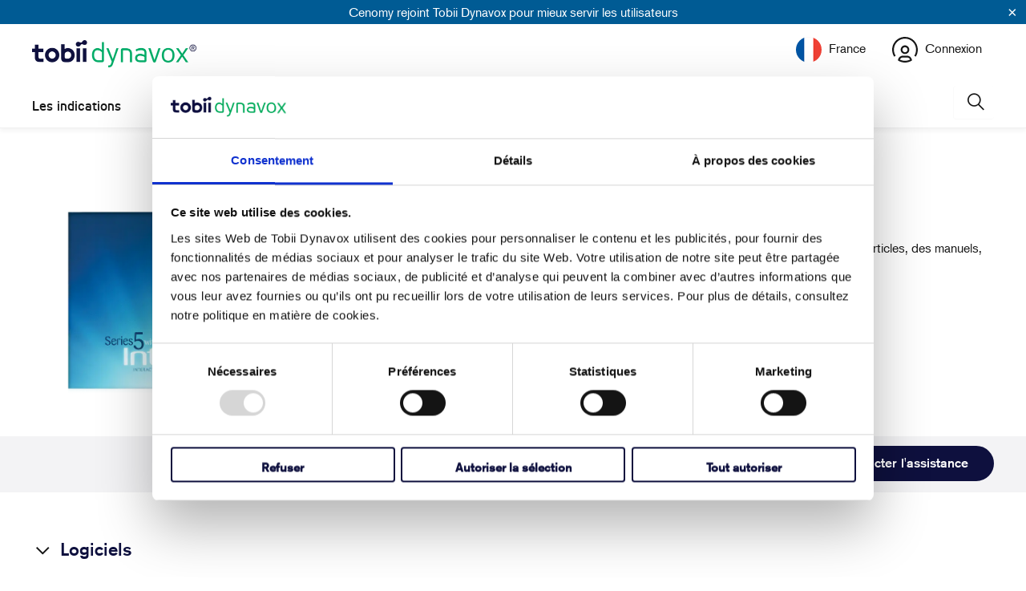

--- FILE ---
content_type: text/html; charset=utf-8
request_url: https://www.surveymonkey.com/r/TDcom?country=fr&lang=fr
body_size: 21742
content:
<!DOCTYPE html><html lang="fr"><head><meta charSet="utf-8"/><link rel="apple-touch-icon" href="/apple-touch-icon-precomposed.png"/><link rel="apple-touch-icon" sizes="57x57" href="/apple-touch-icon-57x57-precomposed.png"/><link rel="apple-touch-icon" sizes="60x60" href="/apple-touch-icon-60x60-precomposed.png"/><link rel="apple-touch-icon" sizes="72x72" href="/apple-touch-icon-72x72-precomposed.png"/><link rel="apple-touch-icon" sizes="76x76" href="/apple-touch-icon-76x76-precomposed.png"/><link rel="apple-touch-icon" sizes="114x114" href="/apple-touch-icon-114x114-precomposed.png"/><link rel="apple-touch-icon" sizes="120x120" href="/apple-touch-icon-120x120-precomposed.png"/><link rel="apple-touch-icon" sizes="144x144" href="/apple-touch-icon-144x144-precomposed.png"/><link rel="apple-touch-icon" sizes="152x152" href="/apple-touch-icon-152x152-precomposed.png"/><link rel="apple-touch-icon" sizes="180x180" href="/apple-touch-icon-180x180-precomposed.png"/><link rel="shortcut icon" href="////prod.smassets.net/assets/static/images/surveymonkey/favicon.ico"/><title>SurveyMonkey Powered Online Survey</title><meta name="twitter:card" content="summary_large_image"/><meta name="viewport" content="width=device-width, initial-scale=1, user-scalable=yes"/><meta name="robots" content="noindex, follow"/><meta http-equiv="content-language" content="fr-FR"/><link rel="canonical" href="https://www.surveymonkey.com/r/TDcom"/><meta name="next-head-count" content="18"/><link nonce="ZTRlZjM4MDItM2Y3Yi00ZmVkLWE3NTUtMTY1YzBhZDVlY2Ji" rel="preload" href="//prod.smassets.net/assets/smweb/_next/static/css/09b8ded99e3057ee.css" as="style"/><link nonce="ZTRlZjM4MDItM2Y3Yi00ZmVkLWE3NTUtMTY1YzBhZDVlY2Ji" rel="stylesheet" href="//prod.smassets.net/assets/smweb/_next/static/css/09b8ded99e3057ee.css" data-n-g=""/><link nonce="ZTRlZjM4MDItM2Y3Yi00ZmVkLWE3NTUtMTY1YzBhZDVlY2Ji" rel="preload" href="//prod.smassets.net/assets/smweb/_next/static/css/c3da3695a6fe8a3f.css" as="style"/><link nonce="ZTRlZjM4MDItM2Y3Yi00ZmVkLWE3NTUtMTY1YzBhZDVlY2Ji" rel="stylesheet" href="//prod.smassets.net/assets/smweb/_next/static/css/c3da3695a6fe8a3f.css" data-n-p=""/><link nonce="ZTRlZjM4MDItM2Y3Yi00ZmVkLWE3NTUtMTY1YzBhZDVlY2Ji" rel="preload" href="//prod.smassets.net/assets/smweb/_next/static/css/c66f189498306a9b.css" as="style"/><link nonce="ZTRlZjM4MDItM2Y3Yi00ZmVkLWE3NTUtMTY1YzBhZDVlY2Ji" rel="stylesheet" href="//prod.smassets.net/assets/smweb/_next/static/css/c66f189498306a9b.css" data-n-p=""/><noscript data-n-css="ZTRlZjM4MDItM2Y3Yi00ZmVkLWE3NTUtMTY1YzBhZDVlY2Ji"></noscript><script defer="" nonce="ZTRlZjM4MDItM2Y3Yi00ZmVkLWE3NTUtMTY1YzBhZDVlY2Ji" nomodule="" src="//prod.smassets.net/assets/smweb/_next/static/chunks/polyfills-42372ed130431b0a.js"></script><script src="//prod.smassets.net/assets/smweb/_next/static/chunks/webpack-8d8ce96edb15acfa.js" nonce="ZTRlZjM4MDItM2Y3Yi00ZmVkLWE3NTUtMTY1YzBhZDVlY2Ji" defer=""></script><script src="//prod.smassets.net/assets/smweb/_next/static/chunks/framework-5ddd597c94d4e4d0.js" nonce="ZTRlZjM4MDItM2Y3Yi00ZmVkLWE3NTUtMTY1YzBhZDVlY2Ji" defer=""></script><script src="//prod.smassets.net/assets/smweb/_next/static/chunks/main-6a8e4be21cba062a.js" nonce="ZTRlZjM4MDItM2Y3Yi00ZmVkLWE3NTUtMTY1YzBhZDVlY2Ji" defer=""></script><script src="//prod.smassets.net/assets/smweb/_next/static/chunks/pages/_app-8a687f484056e7aa.js" nonce="ZTRlZjM4MDItM2Y3Yi00ZmVkLWE3NTUtMTY1YzBhZDVlY2Ji" defer=""></script><script src="//prod.smassets.net/assets/smweb/_next/static/chunks/8174a357-73846c1f42d8a17d.js" nonce="ZTRlZjM4MDItM2Y3Yi00ZmVkLWE3NTUtMTY1YzBhZDVlY2Ji" defer=""></script><script src="//prod.smassets.net/assets/smweb/_next/static/chunks/e21ad0f8-5ea233d6f9e28b8f.js" nonce="ZTRlZjM4MDItM2Y3Yi00ZmVkLWE3NTUtMTY1YzBhZDVlY2Ji" defer=""></script><script src="//prod.smassets.net/assets/smweb/_next/static/chunks/65b91ebc-965b691cbb6b93f2.js" nonce="ZTRlZjM4MDItM2Y3Yi00ZmVkLWE3NTUtMTY1YzBhZDVlY2Ji" defer=""></script><script src="//prod.smassets.net/assets/smweb/_next/static/chunks/4a616997-2cb747ddd15b9067.js" nonce="ZTRlZjM4MDItM2Y3Yi00ZmVkLWE3NTUtMTY1YzBhZDVlY2Ji" defer=""></script><script src="//prod.smassets.net/assets/smweb/_next/static/chunks/928-82726ae9cb2e3902.js" nonce="ZTRlZjM4MDItM2Y3Yi00ZmVkLWE3NTUtMTY1YzBhZDVlY2Ji" defer=""></script><script src="//prod.smassets.net/assets/smweb/_next/static/chunks/501-2459f8c3b20b8378.js" nonce="ZTRlZjM4MDItM2Y3Yi00ZmVkLWE3NTUtMTY1YzBhZDVlY2Ji" defer=""></script><script src="//prod.smassets.net/assets/smweb/_next/static/chunks/882-d1af39e0df27d575.js" nonce="ZTRlZjM4MDItM2Y3Yi00ZmVkLWE3NTUtMTY1YzBhZDVlY2Ji" defer=""></script><script src="//prod.smassets.net/assets/smweb/_next/static/chunks/129-a5da6f9092270d08.js" nonce="ZTRlZjM4MDItM2Y3Yi00ZmVkLWE3NTUtMTY1YzBhZDVlY2Ji" defer=""></script><script src="//prod.smassets.net/assets/smweb/_next/static/chunks/266-90d83ab6ab0a1e91.js" nonce="ZTRlZjM4MDItM2Y3Yi00ZmVkLWE3NTUtMTY1YzBhZDVlY2Ji" defer=""></script><script src="//prod.smassets.net/assets/smweb/_next/static/chunks/29-a4c2efc663cf0273.js" nonce="ZTRlZjM4MDItM2Y3Yi00ZmVkLWE3NTUtMTY1YzBhZDVlY2Ji" defer=""></script><script src="//prod.smassets.net/assets/smweb/_next/static/chunks/714-6b13ac3aad745bfc.js" nonce="ZTRlZjM4MDItM2Y3Yi00ZmVkLWE3NTUtMTY1YzBhZDVlY2Ji" defer=""></script><script src="//prod.smassets.net/assets/smweb/_next/static/chunks/pages/r/surveyTaking/%5BcollectKey%5D-a8c13d07bdc5d993.js" nonce="ZTRlZjM4MDItM2Y3Yi00ZmVkLWE3NTUtMTY1YzBhZDVlY2Ji" defer=""></script><script src="//prod.smassets.net/assets/smweb/_next/static/respweb-dev/_buildManifest.js" nonce="ZTRlZjM4MDItM2Y3Yi00ZmVkLWE3NTUtMTY1YzBhZDVlY2Ji" defer=""></script><script src="//prod.smassets.net/assets/smweb/_next/static/respweb-dev/_ssgManifest.js" nonce="ZTRlZjM4MDItM2Y3Yi00ZmVkLWE3NTUtMTY1YzBhZDVlY2Ji" defer=""></script><style id="jss">[class*='smqr-'],[class*='smqr-']::before,[class*='smqr-']::after {
  margin: 0;
  padding: 0;
  box-sizing: border-box;
  list-style: none;
  -webkit-font-smoothing: antialiased;
}
@font-face {
  src: url(https://cdn.smassets.net/assets/static/fonts/national2/regular.woff) format('woff');
  src: url(https://cdn.smassets.net/assets/static/fonts/national2/regular.eot#iefix) format('embedded-opentype');
  font-family: 'National 2';
  font-weight: 400;
  font-display: swap;
  src: url(https://cdn.smassets.net/assets/static/fonts/national2/regular.woff2) format('woff2');
}
@font-face {
  src: url(https://cdn.smassets.net/assets/static/fonts/national2/medium.woff) format('woff');
  src: url(https://cdn.smassets.net/assets/static/fonts/national2/medium.eot#iefix) format('embedded-opentype');
  font-family: 'National 2';
  font-weight: 500;
  font-display: swap;
  src: url(https://cdn.smassets.net/assets/static/fonts/national2/medium.woff2) format('woff2');
}
[class*='wrench'], [class*='wrench']::before, [class*='wrench']::after {
  box-sizing: border-box;
  font-family: 'National 2', National2, 'Helvetica Neue', Helvetica, Arial, 'Hiragino Sans', 'Hiragino Kaku Gothic Pro', '游ゴシック', '游ゴシック体', YuGothic, 'Yu Gothic', 'ＭＳ ゴシック', 'MS Gothic', sans-serif;
  -webkit-font-smoothing: antialiased;
}
body {
  font-size: 16px;
}
.skipLinks-0-2-23 {
  top: 0;
  clip: rect(0 0 0 0);
  left: 0;
  width: 1px;
  height: 1px;
  padding: 0;
  z-index: 999999;
  overflow: hidden;
  position: absolute;
  font-size: 16px;
  font-family: 'National 2', National2, 'Helvetica Neue', Helvetica, Arial, 'Hiragino Sans', 'Hiragino Kaku Gothic Pro', '游ゴシック', '游ゴシック体', YuGothic, 'Yu Gothic', 'ＭＳ ゴシック', 'MS Gothic', sans-serif;
  font-weight: 500;
  background-color: #fff;
}
.skipLinks-0-2-23:focus-within {
  clip: auto;
  width: 100%;
  height: auto;
  padding: 10px;
  position: fixed;
}
.skipLinks-0-2-23 > a {
  color: #007faa;
  margin-right: 8px;
  text-decoration: underline;
}
.skipLinks-0-2-23 > a:hover, .skipLinks-0-2-23 > a:focus {
  outline: 2px solid #007faa;
  outline-offset: 2px;
}
.sm-surveyTitle-0-2-46 {
  color: rgba(255,255,255,1);
  margin: 0;
  font-size: 18px;
  font-style: normal;
  font-family: arial,sans-serif;
  font-weight: 700;
  line-height: 1.25;
  text-decoration: none;
  background-color: rgba(14,16,62,1);
  -webkit-font-smoothing: antialiased;
}
.sm-surveyTitle-0-2-46 strong {
  font-weight: bold !important;
}
@media (max-width: 640px) {
  .sm-surveyTitle-0-2-46 {  }
}
  .sm-surveyTitleWrapper-0-2-47 {  }
  .sm-surveyTitleOuterWrapper-0-2-48 {  }
  .sm-surveyTitle-d0-0-2-49 {
    padding-bottom: 16px;
    width: 95%;
    text-align: start;
    padding-left: 0;
  }
@media (max-width: 640px) {
  .sm-surveyTitle-d0-0-2-49 {  }
}
  .sm-surveyTitleWrapper-d2-0-2-50 {
    padding-top: 0;
  }
  .sm-surveyTitleOuterWrapper-d3-0-2-51 {  }
  .sm-surveyAnchor-0-2-59 {
    font-size: inherit;
    font-family: inherit;
    font-weight: 400;
    -webkit-font-smoothing: antialiased;
  }
  .sm-surveyAnchor-0-2-59:hover, .sm-surveyAnchor-0-2-59:focus {
    outline: 1px solid rgba(14,16,62,1);
    box-shadow: 0 0 1px transparent;
    outline-offset: 1px;
  }
  .sm-surveyAnchor-d0-0-2-60 {
    color: ;
    text-decoration: none;
  }
  .sm-surveyAnchor-d0-0-2-60:hover, .sm-surveyAnchor-d0-0-2-60:focus {
    text-decoration: underline;
  }
  .sm-surveyButton-0-2-54 {
    color: rgba(255,255,255,1);
    border: 1px solid transparent;
    cursor: pointer;
    height: auto;
    display: inline-flex;
    max-width: 100%;
    min-width: 60px;
    box-sizing: border-box;
    transition: outline-offset 0.2s linear;
    align-items: center;
    font-family: arial,sans-serif;
    border-radius: 2px;
    overflow-wrap: break-word;
    justify-content: center;
    text-decoration: none;
    background-color: rgba(14,16,62,1);
  }
  .sm-surveyButton-0-2-54:focus, .sm-surveyButton-0-2-54:hover {
    outline: 1px solid rgba(14,16,62,1);
    box-shadow: 0 0 4px transparent;
    outline-offset: 5px;
  }
  .sm-surveyButton-0-2-54[aria-disabled] {
    opacity: 0.6;
    pointer-events: none;
  }
  .sm-surveyButton-d0-0-2-55 {
    font-size: 15px;
    padding: 0 36px;
    min-height: 50px;
  }
  .sm-surveyButton-d1-0-2-56 {
    font-size: 15px;
    padding: 0 36px;
    min-height: 50px;
  }
  .sm-layoutContainer-0-2-24 {
    display: flex;
    min-height: 100vh;
    flex-direction: row;
  }
  .sm-layoutPartialContainer-0-2-25 {
    order: 1;
    width: 0%;
    height: 100%;
    position: relative;
    min-height: auto;
  }
  .sm-layoutPartialContainer-0-2-25:before {
    top: 0;
    width: 100%;
    height: 100%;
    content: "";
    display: block;
    z-index: -10;
    position: fixed;
    background: rgba(255,255,255,1) 50% 50%;
    min-height: auto;
    background-image: linear-gradient(rgba(255,255,255,1), rgba(255,255,255,1));
  }
  .sm-layoutContentContainer-0-2-26 {
    order: 2;
    width: 100%;
    flex-grow: 0;
    box-sizing: border-box;
    min-height: 100%;
    font-family: arial,sans-serif;
  }
  .sm-layoutTopContainer-0-2-27 {  }
  .sm-layoutMainContainer-0-2-28 {
    margin: 0 auto;
    max-width: 896px;
  }
  .sm-layoutLogoContainer-0-2-29 {
    padding: 8px 40px 0 40px;
  }
  .sm-layoutToolbarContainer-0-2-30 {
    width: 100%;
    display: flex;
    box-sizing: border-box;
    align-items: center;
    padding-top: 0;
    padding-left: 0;
    padding-right: 12px;
    flex-direction: row;
  }
  .sm-layoutToolbarContainer-0-2-30 > *:not(:first-child) {
    margin-left: 10px;
    margin-right: 0;
  }
  .sm-layoutToolbarContainer-0-2-30 [class^=selectContainerStyles] {
    padding-top: 8px;
    padding-bottom: 8px;
  }
  .sm-footerPrivacyIconContainer-0-2-31 {
    display: flex;
    flex-direction: row;
  }
  .sm-layoutContainer-d0-0-2-32 {
    direction: ltr;
  }
  .sm-layoutToolbarContainer-d1-0-2-33 {
    justify-content: flex-end;
  }
  .sm-footerPrivacyIconContainer-d2-0-2-34 {
    justify-content: flex-end;
  }
  .footerPrivacyContainer-0-2-57 {
    display: flex;
    padding: 5px;
    position: relative;
    text-align: center;
    align-items: flex-start;
    flex-direction: column;
    justify-content: flex-start;
    background-color: #6B787F;
  }
@media (max-width: 768px) {
  .footerPrivacyContainer-0-2-57 {  }
  .footerPrivacyContainer-0-2-57 span[role="tooltip"] {
    display: none;
  }
}
  .footerPrivacyContainer-d0-0-2-58 {
    bottom: 15px;
  }
  .smqr-gridRow-0-2-1 {
    gap: 20px;
    display: grid;
    max-width: 100%;
    margin-bottom: 40px;
  }
@media (max-width: 640px) {
  .smqr-gridRow-0-2-1 {
    grid-template-columns: minmax(auto, 100%);
  }
}
  .smqr-gridItem-0-2-2 {
    box-sizing: border-box;
  }
@media (max-width: 640px) {
  .smqr-gridItem-0-2-2 {
    width: 100% !important;
    padding-right: 0 !important;
  }
}
  .smqr-gridItem1Item-0-2-3 {
    width: 100%;
    grid-template-columns: minmax(0, 1fr);
  }
@media (min-width: 641px) {
  .smqr-gridItem2Items-0-2-4 {
    grid-template-columns: repeat(2, minmax(0, 1fr));
  }
}
@media (min-width: 641px) and (max-width: 1024px) {
  .smqr-gridItem3Items-0-2-5 {
    grid-template-columns: repeat(2, minmax(0, 1fr));
  }
}
@media (min-width: 1025px) {
  .smqr-gridItem3Items-0-2-5 {
    grid-template-columns: repeat(3, minmax(0, 1fr));
  }
}
@media (min-width: 641px) and (max-width: 1024px) {
  .smqr-gridItem4Items-0-2-6 {
    grid-template-columns: repeat(2, minmax(0, 1fr));
  }
}
@media (min-width: 1025px) {
  .smqr-gridItem4Items-0-2-6 {
    grid-template-columns: repeat(4, minmax(0, 1fr));
  }
}
  .sm-surveyHeaderContainer-0-2-5 {  }
  .sm-surveyToolbarContainer-0-2-6 {  }
  .sm-surveyTitleContainer-0-2-7 {  }
  .sm-pageHeaderContainer-0-2-8 {  }
  .sm-mainContainer-0-2-9 {
    outline: none;
    padding: 8px 40px 1px;
    background-color: rgba(255,255,255,1);
  }
  .sm-layoutMainContainer-0-2-10 {  }
  .sm-questionContainer-0-2-11 {
    padding-top: 32px;
  }
  .sm-pageFooterContainer-0-2-12 {
    margin: 30px 0 24px;
  }
  .sm-pageNavigationContainer-0-2-13 {  }
  .sm-sronlyFocus-0-2-14 {  }
  .sm-sronlyFocus-0-2-14:not(:focus), .sm-sronlyFocus-0-2-14:not(:hover) {
    clip: rect(1px, 1px, 1px, 1px);
    width: 1px;
    height: 1px;
    padding: 0;
    overflow: hidden;
    clip-path: inset(50%);
  }
  .sm-routerDebugInfo-0-2-15 {
    display: block;
    opacity: 0.1;
    font-size: 12px;
    text-align: center;
    word-break: break-all;
    font-weight: 400;
    line-height: 18px;
  }
  .sm-pageDescriptionOkButton-0-2-16 {
    margin-top: 40px;
  }
  .sm-surveyFooterContainer-0-2-17 {
    padding: 0 0 40px 0;
    background-color: rgba(255,255,255,1);
  }
  .sm-classicProgressBarTop-0-2-18 {
    margin-bottom: 36px;
  }
  .sm-customThankyouContainer-0-2-19 {
    color: rgba(14,16,62,1);
    display: block;
    font-size: 14px;
    text-align: center;
  }
  .sm-surveyFooterContainer-d0-0-2-20 {
    margin-bottom: 0px;
  }
  .sm-logoContainer-0-2-41 {
    width: 100%;
    display: flex;
  }
  .sm-logoWrapper-0-2-42 {  }
  .sm-logoImage-0-2-43 {
    width: 100%;
    height: 100%;
  }
@media only screen and (max-width: 1024px) {
  .sm-logoImage-0-2-43 {
    height: auto;
  }
}
  .sm-logoContainer-d0-0-2-44 {
    flex-direction: row;
    justify-content: flex-start;
    align-items: flex-start;
    padding-bottom: 18px;
    padding-top: 10px;
  }
  .sm-logoWrapper-d1-0-2-45 {
    width: 300px;
    height: 51px;
  }
  .sm-pageNavigationContainer-0-2-52 {
    display: flex;
    flex-wrap: wrap;
    align-items: stretch;
    margin-right: -5px;
    justify-content: center;
  }
@media (max-width: 640px) {
  .sm-pageNavigationContainer-0-2-52 {
    margin-right: -10px;
  }
}
@media (max-width: 480px) {
  .sm-pageNavigationContainer-0-2-52 {
    flex-wrap: nowrap;
  }
}
  .sm-navButtons-0-2-53 {
    transition: all 0.2s linear;
    margin-right: 5px;
    margin-bottom: 10px;
  }
@media (max-width: 640px) {
  .sm-navButtons-0-2-53 {
    margin-right: 10px;
  }
}
@media (max-width: 480px) {
  .sm-navButtons-0-2-53 {
    flex-basis: 100%;
  }
}
  .surveyTitleContainerV2-0-2-21 {  }
  .surveyTitleContainerV2-d0-0-2-22 {
    padding-left: 40px;
    padding-right: 40px;
    background-color: rgba(14,16,62,1);
  }
  .seoBanner-0-2-1 {
    color: #ffffff;
    padding: 8px 2.2rem 6px;
    position: relative;
    font-size: 16px;
    font-family: 'National 2', National2, 'Helvetica Neue', Helvetica, Arial, 'Hiragino Sans', 'Hiragino Kaku Gothic Pro', '游ゴシック', '游ゴシック体', YuGothic, 'Yu Gothic', 'ＭＳ ゴシック', 'MS Gothic', sans-serif;
    font-weight: normal;
    line-height: 1.26;
    border-bottom: 1px solid #edeeee;
    background-color: #ffffff;
  }
  .embeddedContainer-0-2-2 {
    display: flex;
    flex-align: center;
    flex-justify: center;
    flex-direction: column;
  }
@media (min-width: 1200px) {
  .embeddedContainer-0-2-2 {
    flex-direction: row;
  }
}
  .seoBannerContents-0-2-3 {
    display: flex;
    align-items: center;
    padding-bottom: 0.5rem;
    justify-content: center;
  }
@media (min-width: 1200px) {
  .seoBannerContents-0-2-3 {
    padding-top: 1rem;
  }
}
  .closeXButton-0-2-4 {
    top: 0.625rem;
    right: 0.625rem;
    position: absolute;
  }
  .closeXButton-0-2-4 button {
    border: none;
    height: auto;
    padding: 0 !important;
  }
  .closeXButton-0-2-4 svg {
    width: 18px;
    height: 18px;
  }
  .smqr-richTextContent-0-2-26 a {
    color: blue;
    text-decoration: underline;
  }
  .smqr-richTextContent-0-2-26 ol {
    margin: 16px 0;
    padding: 0 0 0 40px;
    list-style-type: decimal;
  }
  .smqr-richTextContent-0-2-26 ul {
    margin: 16px 0;
    padding: 0 0 0 40px;
    list-style: disc outside none;
  }
  .smqr-richTextContent-0-2-26 p {
    margin: 13px 0;
  }
  .smqr-richTextContent-0-2-26 b {
    font-weight: bold;
  }
  .smqr-richTextContent-0-2-26 strong {
    font-weight: bold;
  }
  .smqr-richTextContent-0-2-26 em {
    font-style: italic;
  }
  .smqr-richTextContent-0-2-26 i {
    font-style: italic;
  }
  .smqr-richTextContent-0-2-26 big {
    font-size: larger;
  }
  .smqr-richTextContent-0-2-26 small {
    font-size: smaller;
  }
  .smqr-richTextContent-0-2-26 sup {
    top: -0.5em;
    position: relative;
    font-size: 75%;
    line-height: 0;
    vertical-align: baseline;
  }
  .smqr-richTextContent-0-2-26 iframe {
    border: 0;
    max-width: 100%;
  }
  .smqr-richTextContent-0-2-26 img {
    border: 0;
    height: auto;
    max-width: 100%;
    -ms-interpolation-mode: bicubic;
  }
  .smqr-richTextContent-0-2-26 span[data-tooltip] {
    cursor: pointer;
    display: inline;
    position: relative;
    border-bottom: 1px dashed;
    text-decoration: inherit;
  }
  .smqr-richTextContent-0-2-26 ul ul li {
    list-style: circle;
  }
  .smqr-richTextContent-0-2-26 a:hover {
    cursor: pointer;
  }
  .smqr-richTextContent-0-2-26 a:focus {
    outline: currentColor auto 1px;
  }
  .smqr-svgContainer-0-2-47 {
    width: 1em;
    height: 1em;
    display: inline-block;
  }
  .smqr-paddingBox-0-2-14 {  }
  .smqr-paddingBox-d0-0-2-15 {
    width: 100%;
    max-width: 100%;
    padding-top: 0;
    padding-left: 0;
    padding-right: 0;
    padding-bottom: 0;
  }
  .smqr-footerRow-0-2-8 {  }
  .smqr-containerStyles-0-2-9 {
    position: relative;
    transition: opacity 500ms ease-out;
  }
  .smqr-errorRow-0-2-10 {
    overflow: hidden;
  }
  .smqr-formReset-0-2-11 {
    border: 0;
    min-width: 0;
  }
  .smqr-headerRow-0-2-12 {
    width: 100%;
    margin-bottom: 24px;
  }
  .smqr-footerRow-d0-0-2-13 {
    padding-top: 20px;
  }
  .smqr-containerVertical-0-2-27 {
    display: initial;
  }
  .smqr-containerHorizontal-0-2-28 {
    display: block;
  }
  .smqr-column-0-2-29 {
    width: 100%;
    display: flex;
    flex-direction: column;
    justify-content: flex-start;
  }
  .smqr-columnHorizontal-0-2-30 {  }
  .smqr-columnHorizontalAutoAdjust-0-2-31 {
    width: auto;
  }
@media (min-width: 481px) {
  .smqr-containerVertical-0-2-27 {
    display: flex;
  }
  .smqr-containerHorizontal-0-2-28 {
    display: flex;
    flex-wrap: wrap;
  }
}
@media only screen and (min-width: 1025px) {
  .smqr-columnHorizontal-0-2-30 {
    width: 19%;
  }
}
@media (min-width: 641px) and (max-width: 1024px) {
  .smqr-columnHorizontal-0-2-30 {
    width: 24%;
  }
}
@media only screen and (max-width: 480px) {
  .smqr-columnHorizontal-0-2-30 {
    width: 100%;
    display: block;
  }
  .smqr-columnHorizontalAutoAdjust-0-2-31 {
    width: 100%;
    display: block;
  }
}
  .smqr-answerLayoutCell-0-2-32 {  }
  .smqr-otherLayoutCell-0-2-33 {  }
  .smqr-answerLayoutCell-d0-0-2-34 {
    flex: 0 0 auto;
    margin: 0 2px 5px 2px;
    word-break: normal;
    overflow-wrap: anywhere;
  }
  .smqr-otherLayoutCell-d1-0-2-35 {
    margin: 0 2px 5px 2px;
  }
  .smqr-inputContainer-0-2-42 {
    width: 1em;
    cursor: pointer;
    display: inline-flex;
    position: relative;
    min-width: 1em;
    align-items: center;
    justify-content: center;
  }
  .smqr-input-0-2-43 {
    width: 100%;
    height: 100%;
    margin: 0;
    opacity: 0.00001;
    z-index: 1;
    position: absolute;
  }
  .smqr-controlIcon-0-2-44 {
    width: 100%;
    height: 100%;
    transition: opacity .2s linear;
  }
  .smqr-input-d0-0-2-45 {
    cursor: pointer;
  }
  .smqr-controlIcon-d1-0-2-46 {
    opacity: 0;
  }
  .smqr-input-d2-0-2-51 {
    cursor: pointer;
  }
  .smqr-controlIcon-d3-0-2-52 {
    opacity: 0;
  }
  .smqr-input-d4-0-2-56 {
    cursor: pointer;
  }
  .smqr-controlIcon-d5-0-2-57 {
    opacity: 0;
  }
  .smqr-input-d6-0-2-61 {
    cursor: pointer;
  }
  .smqr-controlIcon-d7-0-2-62 {
    opacity: 0;
  }
  .smqr-radioInput-0-2-40 {
    color: #000;
    border: 1px solid rgba(14,16,62,1);
    border-radius: 100%;
  }
  .smqr-radioInput-0-2-40 .checkmark {
    fill: #fff;
  }
  .smqr-radioInput-0-2-40:focus-within {
    box-shadow: 0 0 0 1px rgba(14,16,62,1);
    border-color: #fff;
  }
  .smqr-radioInput-0-2-40 input {
    cursor: pointer;
  }
  .smqr-radioInput-d0-0-2-41 {
    background-color: #fff;
  }
  .smqr-radioInput-d1-0-2-50 {
    background-color: #fff;
  }
  .smqr-radioInput-d2-0-2-55 {
    background-color: #fff;
  }
  .smqr-radioInput-d3-0-2-60 {
    background-color: #fff;
  }
  .smqr-controlLabel-0-2-36 {  }
  .smqr-icon-0-2-37 {
    margin-top: 3.5px;
    flex-shrink: 0;
  }
@supports (-webkit-touch-callout: none) and (not (translate: none)) {
  .smqr-icon-0-2-37 {
    margin-right: 8px;
  }
}
  .smqr-controlLabel-d0-0-2-38 {
    gap: 8px;
    color: rgba(14,16,62,1);
    border: 1px solid transparent;
    cursor: pointer;
    display: flex;
    padding: 5px 8px 7px 8px;
    font-size: 14px;
    font-style: normal;
    align-items: start;
    font-family: arial,sans-serif;
    font-weight: 300;
    line-height: 1.5;
    border-radius: 4px;
    highlight-color: rgba(239,239,238,1);
    text-decoration: none;
    background-color: transparent;
  }
  .smqr-controlLabel-d0-0-2-38:hover {
    border: 1px dashed rgba(14,16,62,1);
  }
  .smqr-controlLabel-d0-0-2-38:focus-within {
    background: rgba(0,0,0,0.05);
  }
  .smqr-icon-d1-0-2-39 {
    font-size: 20px;
  }
  .smqr-controlLabel-d2-0-2-48 {
    gap: 8px;
    color: rgba(14,16,62,1);
    border: 1px solid transparent;
    cursor: pointer;
    display: flex;
    padding: 5px 8px 7px 8px;
    font-size: 14px;
    font-style: normal;
    align-items: start;
    font-family: arial,sans-serif;
    font-weight: 300;
    line-height: 1.5;
    border-radius: 4px;
    highlight-color: rgba(239,239,238,1);
    text-decoration: none;
    background-color: transparent;
  }
  .smqr-controlLabel-d2-0-2-48:hover {
    border: 1px dashed rgba(14,16,62,1);
  }
  .smqr-controlLabel-d2-0-2-48:focus-within {
    background: rgba(0,0,0,0.05);
  }
  .smqr-icon-d3-0-2-49 {
    font-size: 20px;
  }
  .smqr-controlLabel-d4-0-2-53 {
    gap: 8px;
    color: rgba(14,16,62,1);
    border: 1px solid transparent;
    cursor: pointer;
    display: flex;
    padding: 5px 8px 7px 8px;
    font-size: 14px;
    font-style: normal;
    align-items: start;
    font-family: arial,sans-serif;
    font-weight: 300;
    line-height: 1.5;
    border-radius: 4px;
    highlight-color: rgba(239,239,238,1);
    text-decoration: none;
    background-color: transparent;
  }
  .smqr-controlLabel-d4-0-2-53:hover {
    border: 1px dashed rgba(14,16,62,1);
  }
  .smqr-controlLabel-d4-0-2-53:focus-within {
    background: rgba(0,0,0,0.05);
  }
  .smqr-icon-d5-0-2-54 {
    font-size: 20px;
  }
  .smqr-controlLabel-d6-0-2-58 {
    gap: 8px;
    color: rgba(14,16,62,1);
    border: 1px solid transparent;
    cursor: pointer;
    display: flex;
    padding: 5px 8px 7px 8px;
    font-size: 14px;
    font-style: normal;
    align-items: start;
    font-family: arial,sans-serif;
    font-weight: 300;
    line-height: 1.5;
    border-radius: 4px;
    highlight-color: rgba(239,239,238,1);
    text-decoration: none;
    background-color: transparent;
  }
  .smqr-controlLabel-d6-0-2-58:hover {
    border: 1px dashed rgba(14,16,62,1);
  }
  .smqr-controlLabel-d6-0-2-58:focus-within {
    background: rgba(0,0,0,0.05);
  }
  .smqr-icon-d7-0-2-59 {
    font-size: 20px;
  }
  .smqr-srOnly-0-2-16 {
    clip: rect(1px, 1px, 1px, 1px) !important;
    width: 1px !important;
    border: 0 !important;
    height: 1px !important;
    margin: -1px;
    padding: 0 !important;
    overflow: hidden !important;
    position: absolute !important;
    clip-path: inset(50%) !important;
    white-space: nowrap !important;
  }
  .smqr-addonContainer-0-2-17 {
    margin: 0 5px;
    display: inline-block;
    vertical-align: text-bottom;
  }
  .smqr-container-0-2-18 {
    display: flex;
    position: relative;
  }
  .smqr-questionNumber-0-2-19 {  }
  .smqr-questionTitle-0-2-20 {  }
  .smqr-requiredAsterisk-0-2-21 {  }
  .smqr-richText-0-2-22 {
    flex: 1 0;
    word-break: break-word;
  }
  .smqr-questionNumber-d0-0-2-23 {
    flex: 0 0;
    margin: 0 0.25em 0 0;
  }
  .smqr-questionTitle-d1-0-2-24 {
    color: rgba(14,16,62,1);
    margin: 0;
    font-size: 16px;
    word-wrap: break-word;
    font-style: normal;
    font-family: arial,sans-serif;
    font-weight: 700;
    line-height: 1.25;
    white-space: normal;
    text-decoration: none;
  }
  .smqr-requiredAsterisk-d2-0-2-25 {
    margin: 0 0.25em 0 0;
    display: inline-block;
  }
  .smqr-commentChoiceContainer-0-2-7 {
    margin-top: 10px;
  }
  .layoutTopContainerV2-0-2-35 {  }
  .layoutContentContainerV2-0-2-36 {  }
  .layoutPartialContainerV2-0-2-37 {  }
  .layoutPartialContainerV2-0-2-37:before {  }
  .layoutTopContainerV2-d0-0-2-38 {
    margin: 0 auto;
    background-color: rgba(255,255,255,1);
    max-width: 896px;
  }
  .layoutContentContainerV2-d1-0-2-39 {
    overflow-x: visible;
  }
  .layoutPartialContainerV2-d2-0-2-40 {  }
  .layoutPartialContainerV2-d2-0-2-40:before {  }</style></head><body style="margin:unset"><div id="__next"><div class="skipLinks-0-2-23"><a href="#main-content-153162344">Passer au contenu</a></div><div class="sm-layoutContainer-0-2-24 sm-layoutContainer-d0-0-2-32" id="survey_data" data-survey-format="CLASSIC" data-page-id="32164605"><div class="sm-layoutPartialContainer-0-2-25 layoutPartialContainerV2-0-2-37 layoutPartialContainerV2-d2-0-2-40"></div><div class="sm-layoutContentContainer-0-2-26 layoutContentContainerV2-0-2-36 layoutContentContainerV2-d1-0-2-39" id="survey-layout-content-container"><div class="sm-layoutTopContainer-0-2-27 layoutTopContainerV2-0-2-35 layoutTopContainerV2-d0-0-2-38"><div class="sm-layoutLogoContainer-0-2-29"><div class="sm-logoContainer-0-2-41 sm-logoContainer-d0-0-2-44"><div class="sm-logoWrapper-0-2-42 sm-logoWrapper-d1-0-2-45"><img src="https://surveymonkey-assets.s3.amazonaws.com/survey/153162344/cbbe3986-eaf0-4023-8da5-f32c616ea405.png" alt="" class="sm-logoImage-0-2-43"/></div></div></div></div><div class="sm-layoutMainContainer-0-2-28 sm-layoutMainContainer-0-2-10"><div id="survey-title-container-153162344" class="sm-surveyTitleContainer-0-2-7 surveyTitleContainerV2-0-2-21 surveyTitleContainerV2-d0-0-2-22"><div class="sm-surveyTitleOuterWrapper-0-2-48 sm-surveyTitleOuterWrapper-d3-0-2-51"><div class="sm-surveyTitleWrapper-0-2-47 sm-surveyTitleWrapper-d2-0-2-50"></div></div></div><main id="main-content-153162344" class="sm-mainContainer-0-2-9" tabindex="-1"><div id="page-header-container-153162344"></div><form id="form-153162344" class="sm-questionContainer-0-2-11"><div data-testid="QuestionRowLayout__Test" class="smqr-gridRow-0-2-1 smqr-gridItem1Item-0-2-3"><div class="smqr-gridItem-0-2-2"><div id="view-93561518" data-testid="ClassicView__93561518"><div id="question-field-93561518" data-testid="MultipleChoiceQuestionType" class="smqr-containerStyles-0-2-9"><div class="smqr-paddingBox-0-2-14 smqr-paddingBox-d0-0-2-15" data-testid="QuestionSpacing__paddingBox"><div id="error-row-93561518" class="smqr-errorRow-0-2-10"></div><fieldset class="smqr-formReset-0-2-11"><legend id="question-title-legend-93561518" class="smqr-headerRow-0-2-12" tabindex="-1"><div id="question-title-93561518" class="smqr-container-0-2-18 smqr-questionTitle-0-2-20 smqr-questionTitle-d1-0-2-24" translate="no"><span aria-hidden="true" class="smqr-requiredAsterisk-0-2-21 smqr-requiredAsterisk-d2-0-2-25">*</span><span class="smqr-richTextContent-0-2-26 smqr-richText-0-2-22" translate="no">Parlez-nous de vous, s'il vous plaît</span><span class="smqr-srOnly-0-2-16">(Obligatoire)</span></div></legend><div role="radiogroup"><div class="smqr-containerVertical-0-2-27"><div class="smqr-column-0-2-29" data-testid="answer-layout-column"><div data-testid="answer-layout-cell" class="smqr-answerLayoutCell-0-2-32 smqr-answerLayoutCell-d0-0-2-34"><label tabindex="-1" for="708107812" class="smqr-controlLabel-0-2-36 smqr-controlLabel-d0-0-2-38"><span class="smqr-inputContainer-0-2-42 smqr-radioInput-0-2-40 smqr-radioInput-d0-0-2-41 smqr-icon-0-2-37 smqr-icon-d1-0-2-39"><input class="smqr-input-0-2-43 smqr-input-d0-0-2-45" type="radio" id="708107812" name="question-field-93561518" aria-labelledby="708107812-label" value="708107812"/><svg class="smqr-svgContainer-0-2-47 smqr-controlIcon-0-2-44 smqr-controlIcon-d1-0-2-46" viewBox="0 0 16 16" preserveAspectRatio="xMidYMid" aria-hidden="true" focusable="false" data-testid="RadioIcon"><g class="radio-icon"><ellipse fill="currentColor" class="background" transform="translate(8 8)" rx="8" ry="8"></ellipse><path fill="#fff" class="checkmark" transform="matrix(.91924 .91924 -.91924 .91924 -.72152 -9.5796)" d="m14.521 0h1.4788v8h-5.0216l-0.002914-1.4404h3.5456l-1e-6 -6.5596z"></path></g></svg></span><span id="708107812-label" class="smqr-richTextContent-0-2-26" translate="no">J'utilise actuellement moi-même des produits de Tobii Dynavox ou je suis l'aide-soignant de quelqu'un qui en utilise</span></label></div><div data-testid="answer-layout-cell" class="smqr-answerLayoutCell-0-2-32 smqr-answerLayoutCell-d0-0-2-34"><label tabindex="-1" for="708107813" class="smqr-controlLabel-0-2-36 smqr-controlLabel-d2-0-2-48"><span class="smqr-inputContainer-0-2-42 smqr-radioInput-0-2-40 smqr-radioInput-d1-0-2-50 smqr-icon-0-2-37 smqr-icon-d3-0-2-49"><input class="smqr-input-0-2-43 smqr-input-d2-0-2-51" type="radio" id="708107813" name="question-field-93561518" aria-labelledby="708107813-label" value="708107813"/><svg class="smqr-svgContainer-0-2-47 smqr-controlIcon-0-2-44 smqr-controlIcon-d3-0-2-52" viewBox="0 0 16 16" preserveAspectRatio="xMidYMid" aria-hidden="true" focusable="false" data-testid="RadioIcon"><g class="radio-icon"><ellipse fill="currentColor" class="background" transform="translate(8 8)" rx="8" ry="8"></ellipse><path fill="#fff" class="checkmark" transform="matrix(.91924 .91924 -.91924 .91924 -.72152 -9.5796)" d="m14.521 0h1.4788v8h-5.0216l-0.002914-1.4404h3.5456l-1e-6 -6.5596z"></path></g></svg></span><span id="708107813-label" class="smqr-richTextContent-0-2-26" translate="no">Je suis un professionnel qui recommande les produits de Tobii Dynavox</span></label></div></div><div class="smqr-column-0-2-29" data-testid="answer-layout-column"><div data-testid="answer-layout-cell" class="smqr-answerLayoutCell-0-2-32 smqr-answerLayoutCell-d0-0-2-34"><label tabindex="-1" for="708107814" class="smqr-controlLabel-0-2-36 smqr-controlLabel-d4-0-2-53"><span class="smqr-inputContainer-0-2-42 smqr-radioInput-0-2-40 smqr-radioInput-d2-0-2-55 smqr-icon-0-2-37 smqr-icon-d5-0-2-54"><input class="smqr-input-0-2-43 smqr-input-d4-0-2-56" type="radio" id="708107814" name="question-field-93561518" aria-labelledby="708107814-label" value="708107814"/><svg class="smqr-svgContainer-0-2-47 smqr-controlIcon-0-2-44 smqr-controlIcon-d5-0-2-57" viewBox="0 0 16 16" preserveAspectRatio="xMidYMid" aria-hidden="true" focusable="false" data-testid="RadioIcon"><g class="radio-icon"><ellipse fill="currentColor" class="background" transform="translate(8 8)" rx="8" ry="8"></ellipse><path fill="#fff" class="checkmark" transform="matrix(.91924 .91924 -.91924 .91924 -.72152 -9.5796)" d="m14.521 0h1.4788v8h-5.0216l-0.002914-1.4404h3.5456l-1e-6 -6.5596z"></path></g></svg></span><span id="708107814-label" class="smqr-richTextContent-0-2-26" translate="no">Je fais partie d'une organisation qui achète des produits Tobii Dynavox</span></label></div><div data-testid="answer-layout-cell" class="smqr-answerLayoutCell-0-2-32 smqr-answerLayoutCell-d0-0-2-34"><label tabindex="-1" for="708169264" class="smqr-controlLabel-0-2-36 smqr-controlLabel-d6-0-2-58"><span class="smqr-inputContainer-0-2-42 smqr-radioInput-0-2-40 smqr-radioInput-d3-0-2-60 smqr-icon-0-2-37 smqr-icon-d7-0-2-59"><input class="smqr-input-0-2-43 smqr-input-d6-0-2-61" type="radio" id="708169264" name="question-field-93561518" aria-labelledby="708169264-label" value="708169264"/><svg class="smqr-svgContainer-0-2-47 smqr-controlIcon-0-2-44 smqr-controlIcon-d7-0-2-62" viewBox="0 0 16 16" preserveAspectRatio="xMidYMid" aria-hidden="true" focusable="false" data-testid="RadioIcon"><g class="radio-icon"><ellipse fill="currentColor" class="background" transform="translate(8 8)" rx="8" ry="8"></ellipse><path fill="#fff" class="checkmark" transform="matrix(.91924 .91924 -.91924 .91924 -.72152 -9.5796)" d="m14.521 0h1.4788v8h-5.0216l-0.002914-1.4404h3.5456l-1e-6 -6.5596z"></path></g></svg></span><span id="708169264-label" class="smqr-richTextContent-0-2-26" translate="no">Aucune des réponses ci-dessus</span></label></div></div></div></div></fieldset></div></div></div></div></div></form><footer id="page-footer-container-153162344" class="sm-pageFooterContainer-0-2-12"><div id="view-pageNavigation" data-testid="ClassicView__pageNavigation"><div class="sm-pageNavigationContainer-0-2-52 sm-pageNavigationContainer-0-2-13"><button class="sm-surveyButton-0-2-54 sm-surveyButton-d0-0-2-55 sm-navButtons-0-2-53" type="button" translate="no">Préc.</button><button class="sm-surveyButton-0-2-54 sm-surveyButton-d1-0-2-56 sm-navButtons-0-2-53" type="button" translate="no">Suiv.</button></div></div></footer></main><footer id="survey-footer-container-153162344" class="sm-surveyFooterContainer-0-2-17 sm-surveyFooterContainer-d0-0-2-20"></footer></div><div class="sm-footerPrivacyIconContainer-0-2-31 sm-footerPrivacyIconContainer-d2-0-2-34"><div class="footerPrivacyContainer-0-2-57 footerPrivacyContainer-d0-0-2-58" id="privacy-icon-lock" data-testid="FooterPrivacyIcon__PrivacyIcon"><span class="wrenchTooltipContainer__R_ynE"><span class="wrenchTooltip__ck6WN wrenchTooltip-placement-left____1xn" id="wds-tooltip-58468" role="tooltip"><span class="wrenchTooltipBody__WRsmQ">Avis de confidentialité et avis relatif aux cookies</span></span><span><a class="sm-surveyAnchor-0-2-59 sm-surveyAnchor-d0-0-2-60" rel="noreferrer" href="https://fr.surveymonkey.com/mp/legal/privacy/?ut_source=survey_pp" target="_blank" aria-label="SurveyMonkey Privacy Icon" tabindex="0" describedby="wds-tooltip-58468"><svg class="wrenchIcons__A8duN wrenchIcons-size-md__wW7AU wrenchIcons-color-light__B4pqO" viewBox="0 0 16 16" preserveAspectRatio="xMidYMid" aria-label="Privacy &amp; Cookie Notice" role="img"><g><path d="M8.002 0a4.01 4.01 0 0 1 3.993 3.811l.005.2v1.997l1.951.004c.541 0 .986.41 1.043.936l.006.114v7.887c0 .542-.41.988-.936 1.045L13.95 16H2.05a1.05 1.05 0 0 1-1.044-.936L1 14.949V7.046c0-.542.41-.988.936-1.045l.114-.006L4 5.997V3.993A3.993 3.993 0 0 1 7.792.005L8.002 0zM2.5 7.496V14.5h11V7.511l-11-.015zM8 8.984a.75.75 0 0 1 .743.649l.007.102v2.503a.75.75 0 0 1-1.493.102l-.007-.102V9.735a.75.75 0 0 1 .75-.75zm0-7.483A2.494 2.494 0 0 0 5.505 3.83l-.005.163V6l5 .007V4.011a2.51 2.51 0 0 0-2.336-2.504L8 1.5z"></path></g></svg></a></span></span></div></div></div></div></div><script id="__NEXT_DATA__" type="application/json" nonce="ZTRlZjM4MDItM2Y3Yi00ZmVkLWE3NTUtMTY1YzBhZDVlY2Ji">{"props":{"pageProps":{"staticData":{"user":{"isAuthenticated":false,"id":"1","username":null,"languageId":1,"package":"1","email":"","group":null,"hipaa":null,"session":null},"client-config":{"amplitudeToken":"beb247315464a13bc86a0940b8c9bf9f","loggingAPIPath":"/resp/api/logger","dataAnalyticsAPIPath":"/resp/api/metrics","dataAnalyticsLogsName":"unused","dataAnalyticsLogsPath":"unused/unused","gtmId":"GTM-NGMP3BG","amplitudeForceAnonymous":true,"assetsHost":"//prod.smassets.net","assetsPath":"/assets/smweb/"},"shareButtonKeys":{"facebookAppId":"127709503932081"},"environment":{"countryCode":"US","languageCode":"fr","languageId":7,"slLanguageLocale":"fr-FR","ip":"18.119.167.180","subdomain":"www","domain":"surveymonkey","countryRegion":"","tld":"com"},"locale":{"isEUDC":false,"isEUSubdomain":false},"GDPR":{"isGDPRCountry":false,"hasGDPRConsent":true,"hasExplictlyDenied":false,"fidesBannerEnabled":false,"onetrustBannerEnabled":false},"pageRequestId":"qug2Dr-ggkBakSpO_wAXwY06_p0FJW0abj53wBhIv1BWMFbUZIpm4A=="},"authToken":"eyJhbGciOiJFUzI1NiIsImtpZCI6Im1JVVk5T1lUQkpxazRXZ0c5d0VtR2diQjdMSWt4Zy1WcDBvUDJOdDl5QUEifQ.eyJzdWIiOiJ0Z21rU3ZRb3dmRGhVSUVCYTNsZFVnIiwiemlkIjoiYzIxOTlBd2R3ZV95Q0FJSkw4NVVrdyJ9.dJdvHKd0_I21aeE14sbEnqdz9v3WJQMmheY1qHwjqSZfV71lcppc3Pe1nG-5u0RyJT_1oWDm28Po4U15tWCysQ","translationData":{"localeMessages":{"Button.OK_LABEL":"OK","CalendarPicker.month":"Sélectionner un mois","CalendarPicker.months":"{months, select, January {Janvier} February {Février} March {Mars} April {Avril} May {Mai} June {Juin} July {Juillet} August {Août} September {Septembre} October {Octobre} November {Novembre} December {Décembre} other {autre}}","CalendarPicker.nextMonth":"Mois suivant","CalendarPicker.previousMonth":"Mois précédent","CalendarPicker.year":"Sélectionner une année","DateInputWrapper.dateButton":"Ouvrir le calendrier","DateInputWrapper.dateFormatIntl":"JJ/MM/AAAA","DateInputWrapper.dateFormatUs":"MM/JJ/AAAA","DateInputWrapper.dateLabel":"Date","DateTime.errorEnterHours":"Veuillez saisir une valeur comprise entre 0 et 23.","DateTime.errorEnterMinutes":"Veuillez saisir une valeur comprise entre 0 et 59.","DateTime.errorSelectPeriod":"Veuillez sélectionner AM ou PM.","DateTime.errorYearOutOfRange":"Veuillez indiquer une valeur comprise entre 1900 et 9999 pour l'année.","DateTime.formatErrorDateIntl":"Veuillez saisir la date au format JJ/MM/AAAA.","DateTime.formatErrorDateUs":"Veuillez saisir la date au format MM/JJ/AAAA.","Day.dayOfMonth":"{dayInCalendar, date, full}","Errors.FiveHundredError.Message":"Nous sommes désolés de ce désagrément. Nous nous efforçons de corriger le problème. Merci de votre patience !","Errors.FiveHundredError.SomethingWentWrong":"Une erreur s'est produite.","Errors.FiveHundredError.SorryMessage":"Nous sommes désolés !","Errors.ForbiddenError.checkURL":"Veuillez vérifier que vous avez correctement saisi l'URL.","Errors.ForbiddenError.helpFindWay":"Vous ne savez toujours pas comment accéder à la page souhaitée ? Nous pouvons peut-être vous aider :","Errors.ForbiddenError.permissions":"Vous n'êtes pas autorisé à afficher cette page.","Errors.ForbiddenError.sorryMessage":"Nous sommes désolés !","Errors.FourHundredError.cantFindPage":"La page que vous recherchez est introuvable.","Errors.FourHundredError.checkURL":"Veuillez vérifier que vous avez correctement saisi l'URL.","Errors.FourHundredError.helpFindWay":"Vous ne savez toujours pas comment accéder à la page souhaitée ? Nous pouvons peut-être vous aider :","Errors.FourHundredError.sorryMessage":"Nous sommes désolés !","Errors.FourOhFourError.cantFindPage":"La page que vous recherchez est introuvable.","Errors.FourOhFourError.checkURL":"Veuillez vérifier que vous avez correctement saisi l'URL.","Errors.FourOhFourError.helpFindWay":"Vous ne savez toujours pas comment accéder à la page souhaitée ? Nous pouvons peut-être vous aider :","Errors.FourOhFourError.sorryMessage":"Nous sommes désolés !","Errors.FourTenError.employeeSurveys":"Questionnaires des employés","Errors.FourTenError.home":"Accueil SurveyMonkey","Errors.FourTenError.howItWorks":"Comment ça marche ?","Errors.FourTenError.ohBananas":"Désolé, un problème est survenu !","Errors.FourTenError.satisfactionSurveys":"Sondages de satisfaction de la clientèle","Errors.FourTenError.sitemap":"Plan du site","Errors.FourTenError.somethingWentWrong":"Ce sondage est actuellement fermé en raison d'une violation des conditions d'utilisation de SurveyMonkey.","Errors.FourTenError.types":"Types de sondages","Errors.defaultLinkProps.helpCenter":"Centre d'aide","Errors.defaultLinkProps.home":"Accueil","Errors.defaultLinkProps.learnMore":"En savoir plus","Errors.defaultLinkProps.sitemap":"Plan du site","Errors.defaultLinkProps.templates":"Modèles","Errors.defaultSignupButtonProps.signUpFree":"Inscription GRATUITE","Errors.defaultSignupButtonProps.signUpText":"Vous vous sentez d'humeur à créer votre propre sondage ?","FileUpload.chooseDragFile":"\u003cdiv class={chooseClass}\u003eChoisissez un fichier\u003c/div\u003e \u003cdiv class={dragClass}\u003eou faites-le glisser ici\u003c/div\u003e","FileUpload.fileUploaded":"Chargement du fichier terminé","FileUpload.fileUploading":"Chargement de fichier","FileUpload.removeFile":"Supprimer le fichier","FileUpload.replaceDragFile":"\u003cdiv class={chooseClass}\u003eRemplacez le fichier\u003c/div\u003e \u003cdiv class={dragClass}\u003eou faites-le glisser ici\u003c/div\u003e","FileUpload.supportedFiles":"Fichiers pris en charge","MatrixDropdown.EmptyTopNativeSelect":"Sélectionner une option","Month.dayOfWeekLegendLong":"{dayOfTheWeek, select, Mo {Lundi} Tu {Mardi} We {Mercredi} Th {Jeudi} Fr {Vendredi} Sa {Samedi} Su {Dimanche} other {autre}}","Month.dayOfWeekLegendShort":"{dayOfTheWeek, select, Mo {Lun} Tu {Mar} We {Mer} Th {Jeu} Fr {Ven} Sa {Sam} Su {Dim} other {autre}}","Nps.QUESTION_TITLE":"\u003cdiv class=\"{srOnlyClass}\"\u003eSur une échelle de {minValue} à {maxValue}, \u003c/div\u003e{heading}\u003cdiv id=\"{instructionsId}\" class=\"{srOnlyClass}\"\u003e {minValue} pour {minLabelText}, {maxValue} pour {maxLabelText}\u003c/div\u003e","PayPalCheckout.CheckoutError.expiredHeading":"La page de paiement a expiré","PayPalCheckout.CheckoutError.expiredText":"Si vous souhaitez quand même effectuer le paiement, veuillez contacter le propriétaire du formulaire.","PayPalCheckout.CheckoutError.failedHeading":"Échec du paiement","PayPalCheckout.CheckoutError.failedText":"Vos réponses ont été envoyées, mais votre paiement n'a pas abouti. Si vous souhaitez quand même effectuer le paiement, veuillez contacter le propriétaire du formulaire.","PayPalCheckout.CheckoutError.notAcceptingPaymentsHeading":"Les paiements ne sont pas acceptés actuellement.","PayPalCheckout.CheckoutForm.alertAllowTryAgain":"Vos réponses ont été envoyées, mais votre paiement n'a pas abouti. Veuillez réessayer.","PayPalCheckout.CheckoutForm.alertExpiredHeading":"La page de paiement a expiré.","PayPalCheckout.CheckoutForm.alertExpiredText":"La page de paiement a expiré. Veuillez réessayer.","PayPalCheckout.CheckoutForm.alertHeading":"Échec du paiement.","PayPalCheckout.CheckoutForm.learnMore":"En savoir plus","PayPalCheckout.CheckoutForm.pageHeading":"Récapitulatif des paiements","PayPalCheckout.CheckoutForm.preview":"L’aperçu de l'expérience de paiement PayPal n'est pas disponible actuellement.","PayPalCheckout.CheckoutForm.total":"Total","PayPalCheckout.CheckoutSuccess.done":"Terminé","PayPalCheckout.CheckoutSuccess.summary":"Vous recevrez sous peu un email de confirmation de PayPal.","PayPalCheckout.CheckoutSuccess.title":"Paiement effectué !","PayPalCheckout.CheckoutSuccess.total":"Montant réglé","QuizResultScore.SCORE":"{score}/{total} {total, plural, one {point} other {points}}","QuizResultScore.SKIPPED":"Question ignorée","Ranking.AriaRankAtBottom":"{label} déplacé au bas de la liste","Ranking.AriaRankAtTop":"{label} déplacé en haut de la liste","Ranking.AriaRankMovedDown":"{label} déplacé vers le bas en position N°{position}","Ranking.AriaRankMovedUp":"{label} déplacé vers le haut en position N°{position}","RespondentQuestionTitle.REQUIRED":"(Obligatoire)","Slider.CLEAR_BUTTON_LABEL":"Effacer","Slider.STEP_MESSAGE":"Nous avons modifié le nombre que vous avez saisi en fonction de l'échelle du curseur de défilement.","SrText.CORRECT":"Correct","SrText.INCORRECT":"Incorrect","StarRating.Heart":"{count} {count, plural, one {cœur} other {cœurs}}","StarRating.STAR":"{count} {count, plural, one {étoile} other {étoiles}}","StarRating.Smiley":"{count} {count, plural, one {smiley} other {smileys}}","StarRating.Thumb":"{count} {count, plural, one {pouce} other {pouces}}","Survey.ActionGroup.Done":"Terminé","Survey.Footer.AllSet":"Tout est prêt ! À présent, créez votre propre quiz interactif.","Survey.Footer.GetStarted":"Commencer","Survey.FooterPoweredByLogoBlock.CtaUnderLogo":"\u003cspan id=\"surveyLinkEl\"\u003eCréez des sondages\u003c/span\u003e et des \u003cspan id=\"formsLinkEl\"\u003eformulaires\u003c/span\u003e en quelques clics !","Survey.FooterPoweredByLogoBlock.Logo":"Logo SurveyMonkey","Survey.FooterPoweredByLogoBlock.PoweredBy":"Optimisé par","Survey.FooterPrivacyAndCookieNotice.CookieNotice":"Avis relatif aux cookies","Survey.FooterPrivacyAndCookieNotice.Privacy":"Vie privée","Survey.FooterPrivacyAndCookieNotice.Report":"Signaler un problème concernant ce sondage","Survey.FooterPrivacyIcon.TooltipText":"Avis de confidentialité et avis relatif aux cookies","Survey.GooglePrivacyPolicy.Privacy":"Règles de confidentialité Google","Survey.ModifiedSurveyDialog.Button":"OK","Survey.ModifiedSurveyDialog.CloseDialog":"Fermer la boîte de dialogue","Survey.ModifiedSurveyDialog.ModifiedDescription":"Vous allez devoir renvoyer les réponses que vous avez données aux questions de la page sur laquelle vous vous trouvez. Vos réponses des pages précédentes ont été enregistrées (vous les verrez en cliquant sur OK). Les auteurs de sondages n'apportent des modifications qu'en cas de stricte nécessité. Nous vous remercions pour votre patience.","Survey.ModifiedSurveyDialog.ModifiedHeader":"Ce sondage a été modifié par son auteur","Survey.ModifiedSurveyDialog.WarningIcon":"Avertissement","Survey.PageHeader.Page":"Page","Survey.PersistentProgressBar.AnsweredWithProgressSrPrefix":"\u003cspan id=\"visuallyHiddenEl\"\u003eProgression actuelle,\u003c/span\u003e {current} réponses sur {total}","Survey.QuizResultScore.POINT":"point","Survey.QuizResultScore.POINTS":"points","Survey.QuizResultScore.SKIPPED":"Question ignorée","Survey.QuizScoreSummary.Points":"points","Survey.QuizScoreSummary.Score":"Score","Survey.WeblinkConfirmationCheckbox.emailError":"Veuillez saisir une adresse email valide.","SurveyTaking.LanguageSelect.Label":"Modifier la langue du sondage","SurveyTaking.PageNavigation.Done":"Terminé","SurveyTaking.PageNavigation.Next":"Suivant","SurveyTaking.PageNavigation.Previous":"Précédent","SurveyTaking.Survey.OK_LABEL":"OK","SurveyTaking.Survey.SkipLinkContent":"Passer au contenu","TimeInputWrapper.am":"AM","TimeInputWrapper.daytimeLabel":"AM/PM","TimeInputWrapper.hhPlaceholder":"hh","TimeInputWrapper.hour":"Heure","TimeInputWrapper.minutes":"Minutes","TimeInputWrapper.mmPlaceholder":"mm","TimeInputWrapper.pm":"PM","TimeInputWrapper.timeLabel":"Heure","ToggleableEmailField.checkboxLabel":"Recevoir une copie de mes réponses par email","ToggleableEmailField.emailLabel":"Saisissez votre adresse email","core.Modal.CloseModal":"Fermer l'infobulle","countriesL10nMessages.AC":"Île de l’Ascension","countriesL10nMessages.AD":"Andorre","countriesL10nMessages.AE":"Émirats arabes unis","countriesL10nMessages.AF":"Afghanistan","countriesL10nMessages.AG":"Antigua-et-Barbuda","countriesL10nMessages.AI":"Anguilla","countriesL10nMessages.AL":"Albanie","countriesL10nMessages.AM":"Arménie","countriesL10nMessages.AO":"Angola","countriesL10nMessages.AR":"Argentine","countriesL10nMessages.AS":"Samoa américaines","countriesL10nMessages.AT":"Autriche","countriesL10nMessages.AU":"Australie","countriesL10nMessages.AW":"Aruba","countriesL10nMessages.AX":"Îles d'Åland","countriesL10nMessages.AZ":"Azerbaïdjan","countriesL10nMessages.BA":"Bosnie-Herzégovine","countriesL10nMessages.BB":"Barbade","countriesL10nMessages.BD":"Bangladesh","countriesL10nMessages.BE":"Belgique","countriesL10nMessages.BF":"Burkina Faso","countriesL10nMessages.BG":"Bulgarie","countriesL10nMessages.BH":"Bahreïn","countriesL10nMessages.BI":"Burundi","countriesL10nMessages.BJ":"Bénin","countriesL10nMessages.BL":"Saint-Barthélemy","countriesL10nMessages.BM":"Bermudes","countriesL10nMessages.BN":"Brunei Darussalam","countriesL10nMessages.BO":"Bolivie","countriesL10nMessages.BQ":"Bonaire, Saint-Eustache et Saba","countriesL10nMessages.BR":"Brésil","countriesL10nMessages.BS":"Bahamas","countriesL10nMessages.BT":"Bhoutan","countriesL10nMessages.BW":"Botswana","countriesL10nMessages.BZ":"Belize","countriesL10nMessages.CA":"Canada","countriesL10nMessages.CC":"Îles Cocos (Keeling)","countriesL10nMessages.CD":"Congo, République démocratique du","countriesL10nMessages.CF":"République centrafricaine","countriesL10nMessages.CG":"Congo","countriesL10nMessages.CH":"Suisse","countriesL10nMessages.CI":"Côte d'Ivoire","countriesL10nMessages.CK":"Îles Cook","countriesL10nMessages.CL":"Chili","countriesL10nMessages.CM":"Cameroun","countriesL10nMessages.CN":"Chine","countriesL10nMessages.CO":"Colombie","countriesL10nMessages.CR":"Costa Rica","countriesL10nMessages.CV":"Cap-Vert","countriesL10nMessages.CW":"Curaçao","countriesL10nMessages.CX":"Île Christmas","countriesL10nMessages.CY":"Chypre","countriesL10nMessages.CZ":"République Tchèque","countriesL10nMessages.DE":"Allemagne","countriesL10nMessages.DJ":"Djibouti","countriesL10nMessages.DK":"Danemark","countriesL10nMessages.DM":"Dominique","countriesL10nMessages.DO":"République dominicaine","countriesL10nMessages.DZ":"Algérie","countriesL10nMessages.EC":"Équateur","countriesL10nMessages.EE":"Estonie","countriesL10nMessages.EG":"Égypte","countriesL10nMessages.EH":"Sahara occidental","countriesL10nMessages.ER":"Érythrée","countriesL10nMessages.ES":"Espagne","countriesL10nMessages.ET":"Éthiopie","countriesL10nMessages.FI":"Finlande","countriesL10nMessages.FJ":"Fidji","countriesL10nMessages.FK":"Îles Malouines","countriesL10nMessages.FM":"États fédérés de Micronésie","countriesL10nMessages.FO":"Îles Féroé","countriesL10nMessages.FR":"France","countriesL10nMessages.GA":"Gabon","countriesL10nMessages.GB":"Royaume-Uni","countriesL10nMessages.GD":"Grenade","countriesL10nMessages.GE":"Géorgie","countriesL10nMessages.GF":"Guyane française","countriesL10nMessages.GG":"Guernesey","countriesL10nMessages.GH":"Ghana","countriesL10nMessages.GI":"Gibraltar","countriesL10nMessages.GL":"Groenland","countriesL10nMessages.GM":"Gambie","countriesL10nMessages.GN":"Guinée","countriesL10nMessages.GP":"Guadeloupe","countriesL10nMessages.GQ":"Guinée équatoriale","countriesL10nMessages.GR":"Grèce","countriesL10nMessages.GT":"Guatemala","countriesL10nMessages.GU":"Guam","countriesL10nMessages.GW":"Guinée-Bissau","countriesL10nMessages.GY":"Guyane","countriesL10nMessages.HK":"Hong Kong","countriesL10nMessages.HN":"Honduras","countriesL10nMessages.HR":"Croatie","countriesL10nMessages.HT":"Haïti","countriesL10nMessages.HU":"Hongrie","countriesL10nMessages.ID":"Indonésie","countriesL10nMessages.IE":"Irlande","countriesL10nMessages.IL":"Israël","countriesL10nMessages.IM":"Île de Man","countriesL10nMessages.IN":"Inde","countriesL10nMessages.IO":"Territoire britannique de l'océan Indien","countriesL10nMessages.IQ":"Irak","countriesL10nMessages.IS":"Islande","countriesL10nMessages.IT":"Italie","countriesL10nMessages.JE":"Jersey","countriesL10nMessages.JM":"Jamaïque","countriesL10nMessages.JO":"Jordanie","countriesL10nMessages.JP":"Japon","countriesL10nMessages.KE":"Kenya","countriesL10nMessages.KG":"Kirghizistan","countriesL10nMessages.KH":"Cambodge","countriesL10nMessages.KI":"Kiribati","countriesL10nMessages.KM":"Îles Comores","countriesL10nMessages.KN":"Saint-Kitts-et-Nevis","countriesL10nMessages.KR":"Corée du Sud","countriesL10nMessages.KW":"Koweït","countriesL10nMessages.KY":"Îles Caïmans","countriesL10nMessages.KZ":"Kazakhstan","countriesL10nMessages.LA":"Laos","countriesL10nMessages.LB":"Liban","countriesL10nMessages.LC":"Sainte-Lucie","countriesL10nMessages.LI":"Liechtenstein","countriesL10nMessages.LK":"Sri Lanka","countriesL10nMessages.LR":"Libéria","countriesL10nMessages.LS":"Lesotho","countriesL10nMessages.LT":"Lituanie","countriesL10nMessages.LU":"Luxembourg","countriesL10nMessages.LV":"Lettonie","countriesL10nMessages.LY":"Libye","countriesL10nMessages.MA":"Maroc","countriesL10nMessages.MC":"Monaco","countriesL10nMessages.MD":"Moldavie","countriesL10nMessages.ME":"République du Monténégro","countriesL10nMessages.MF":"Saint-Martin (Antilles françaises)","countriesL10nMessages.MG":"Madagascar","countriesL10nMessages.MH":"Îles Marshall","countriesL10nMessages.MK":"Macédoine","countriesL10nMessages.ML":"Mali","countriesL10nMessages.MM":"Myanmar","countriesL10nMessages.MN":"Mongolie","countriesL10nMessages.MO":"Macao","countriesL10nMessages.MP":"Îles Mariannes du Nord","countriesL10nMessages.MQ":"Martinique","countriesL10nMessages.MR":"Mauritanie","countriesL10nMessages.MS":"Montserrat","countriesL10nMessages.MT":"Malte","countriesL10nMessages.MU":"Île Maurice","countriesL10nMessages.MV":"Maldives","countriesL10nMessages.MW":"Malawi","countriesL10nMessages.MX":"Mexique","countriesL10nMessages.MY":"Malaisie","countriesL10nMessages.MZ":"Mozambique","countriesL10nMessages.NA":"Namibie","countriesL10nMessages.NC":"Nouvelle-Calédonie","countriesL10nMessages.NE":"Niger","countriesL10nMessages.NF":"Île Norfolk","countriesL10nMessages.NG":"Nigeria","countriesL10nMessages.NI":"Nicaragua","countriesL10nMessages.NL":"Pays-Bas","countriesL10nMessages.NO":"Norvège","countriesL10nMessages.NP":"Népal","countriesL10nMessages.NR":"Nauru","countriesL10nMessages.NU":"Niue","countriesL10nMessages.NZ":"Nouvelle-Zélande","countriesL10nMessages.OM":"Oman","countriesL10nMessages.PA":"Panama","countriesL10nMessages.PE":"Pérou","countriesL10nMessages.PF":"Polynésie française","countriesL10nMessages.PG":"Papouasie-Nouvelle-Guinée","countriesL10nMessages.PH":"Philippines","countriesL10nMessages.PK":"Pakistan","countriesL10nMessages.PL":"Pologne","countriesL10nMessages.PM":"Saint-Pierre-et-Miquelon","countriesL10nMessages.PR":"Puerto Rico","countriesL10nMessages.PS":"Palestine","countriesL10nMessages.PT":"Portugal","countriesL10nMessages.PW":"Palaos","countriesL10nMessages.PY":"Paraguay","countriesL10nMessages.QA":"Qatar","countriesL10nMessages.RE":"Île de la Réunion","countriesL10nMessages.RO":"Roumanie","countriesL10nMessages.RS":"Serbie","countriesL10nMessages.RW":"Rwanda","countriesL10nMessages.SA":"Arabie saoudite","countriesL10nMessages.SB":"Îles Salomon","countriesL10nMessages.SC":"Seychelles","countriesL10nMessages.SE":"Suède","countriesL10nMessages.SG":"Singapour","countriesL10nMessages.SH":"Sainte-Hélène","countriesL10nMessages.SI":"Slovénie","countriesL10nMessages.SJ":"Svalbard et Jan Mayen","countriesL10nMessages.SK":"Slovaquie","countriesL10nMessages.SL":"Sierra Leone","countriesL10nMessages.SM":"Saint-Marin","countriesL10nMessages.SN":"Sénégal","countriesL10nMessages.SO":"Somalie","countriesL10nMessages.SR":"Suriname","countriesL10nMessages.SS":"Soudan du Sud","countriesL10nMessages.ST":"Sao Tomé-et-Principe","countriesL10nMessages.SV":"El Salvador","countriesL10nMessages.SX":"Saint-Martin","countriesL10nMessages.SZ":"Swaziland","countriesL10nMessages.TA":"Tristan da Cunha","countriesL10nMessages.TC":"Îles Turques-et-Caïques","countriesL10nMessages.TD":"Tchad","countriesL10nMessages.TG":"Togo","countriesL10nMessages.TH":"Thaïlande","countriesL10nMessages.TJ":"Tadjikistan","countriesL10nMessages.TK":"Tokelau","countriesL10nMessages.TL":"Timor-Oriental","countriesL10nMessages.TM":"Turkménistan","countriesL10nMessages.TN":"Tunisie","countriesL10nMessages.TO":"Tonga","countriesL10nMessages.TR":"Turquie","countriesL10nMessages.TT":"Trinité-et-Tobago","countriesL10nMessages.TV":"Tuvalu","countriesL10nMessages.TW":"Taïwan","countriesL10nMessages.TZ":"Tanzanie","countriesL10nMessages.UA":"Ukraine","countriesL10nMessages.UG":"Ouganda","countriesL10nMessages.US":"États-Unis","countriesL10nMessages.UY":"Uruguay","countriesL10nMessages.UZ":"Ouzbékistan","countriesL10nMessages.VA":"Cité du Vatican (Saint-Siège)","countriesL10nMessages.VC":"Saint-Vincent-et-les Grenadines","countriesL10nMessages.VE":"Venezuela","countriesL10nMessages.VG":"Îles Vierges britanniques","countriesL10nMessages.VI":"Îles Vierges américaines","countriesL10nMessages.VN":"Vietnam","countriesL10nMessages.VU":"République de Vanuatu","countriesL10nMessages.WF":"Wallis-et-Futuna","countriesL10nMessages.WS":"Samoa","countriesL10nMessages.XK":"Kosovo","countriesL10nMessages.YE":"République du Yémen","countriesL10nMessages.YT":"Mayotte","countriesL10nMessages.ZA":"Afrique du Sud","countriesL10nMessages.ZM":"Zambie","countriesL10nMessages.ZW":"Zimbabwe","r.page.seoBannerBody":"C'est ce sondage que vous cherchez ? Essayez de créer votre propre sondage avec la plateforme de sondage N°1 dans le monde entier.","r.page.seoBannerCloseButtonAriaText":"fermer la bannière SEO","r.page.seoBannerLearnMoreButton":"En savoir plus","r.page.seoBannerSignupButton":"Inscription gratuite","default":{"AccountCard.lastLoginDate":"Dernière connexion {date}","Addon.addUsers":"Ajouter des utilisateurs","Addon.createSurvey":"Créer un sondage","Addon.createTeam":"Créer une équipe","Addon.upgradeButton":"S'abonner","BrowserGuard.DialogBody":"Pour plus d'informations, veuillez consulter :","BrowserGuard.DialogHeader":"Votre navigateur n'est pas pris en charge","BrowserGuard.LinkText":"Navigateurs pris en charge","CookieBanner.agree":"Accepter","CookieBanner.cookiePolicy":"Afin d'offrir la meilleure expérience possible, SurveyMonkey et ses partenaires utilisent parfois des cookies et technologies similaires pour optimiser et sécuriser ses sites et services, analyser l'utilisation qui en est faite, personnaliser son contenu marketing et en évaluer la portée. Veuillez consulter notre \u003ca href=\"/mp/legal/privacy-policy/\"\u003ePolitique de confidentialité\u003c/a\u003e pour en savoir plus et notre \u003ca href=\"/mp/legal/cookies/\"\u003ePolitique relative aux cookies\u003c/a\u003e pour voir la liste de tous les cookies utilisés.","CookieBanner.decline":"Refuser","CookieBanner.preferences":"\u003ca href=\"/mp/legal/cookies/\"\u003eEffacer les cookies ou gérer les préférences concernant les cookies\u003c/a\u003e","Copy.ErrorCardRefresh":"Actualiser","Copy.ErrorCardTroubleLoading":"Nous avons rencontré un problème lors du chargement de vos données.","Copy.ErrorCardWeSlippedError":"Une erreur s'est produite !","Drawer.help":"Aide","Drawer.products":"Produits","FiveHundredError.Message":"Nous sommes désolés de ce désagrément. Nous nous efforçons de corriger le problème. Merci de votre patience !","FiveHundredError.SomethingWentWrong":"Une erreur s'est produite.","FiveHundredError.SorryMessage":"Nous sommes désolés !","ForbiddenError.checkURL":"Veuillez vérifier que vous avez correctement saisi l'URL.","ForbiddenError.helpFindWay":"Vous ne savez toujours pas comment accéder à la page souhaitée ? Nous pouvons peut-être vous aider :","ForbiddenError.permissions":"Vous n'avez pas les autorisations nécessaires pour consulter cette page.","ForbiddenError.sorryMessage":"Nous sommes désolés !","FourHundredError.cantFindPage":"La page que vous recherchez est introuvable.","FourHundredError.checkURL":"Veuillez vérifier que vous avez correctement saisi l'URL.","FourHundredError.helpFindWay":"Vous ne savez toujours pas comment accéder à la page souhaitée ? Nous pouvons peut-être vous aider :","FourHundredError.sorryMessage":"Nous sommes désolés !","FourOhFourError.cantFindPage":"La page que vous recherchez est introuvable.","FourOhFourError.checkURL":"Veuillez vérifier que vous avez correctement saisi l'URL.","FourOhFourError.helpFindWay":"Vous ne savez toujours pas comment accéder à la page souhaitée ? Nous pouvons peut-être vous aider :","FourOhFourError.sorryMessage":"Nous sommes désolés !","FourTenError.employeeSurveys":"Questionnaires des employés","FourTenError.home":"Accueil SurveyMonkey","FourTenError.howItWorks":"Comment ça marche ?","FourTenError.ohBananas":"Désolé, un problème est survenu !","FourTenError.satisfactionSurveys":"Sondages de satisfaction de la clientèle","FourTenError.sitemap":"Plan du site","FourTenError.somethingWentWrong":"Ce sondage est actuellement fermé en raison d'une violation des conditions d'utilisation de SurveyMonkey.","FourTenError.types":"Types de sondages","JoinTeamCTA.JoinTeam":"Rejoindre l'équipe","LanguageListLO.languageMenu":"Langue :","Links.helpCenter":"Centre d'aide","Links.home":"Accueil","Links.learnMore":"En savoir plus","Links.sitemap":"Plan du site","Links.templates":"Modèles","LogInCTA.logInButton":"Se connecter","Mobile.help":"Aide","Mobile.products":"Produits","Mobile.sign_out":"Se déconnecter","NavBarCopy.dashboard":"Tableau de bord","NavBarCopy.helpCenter":"Centre d'aide","NavBarCopy.mySurveys":"Mes sondages","NavBarCopy.myTeam":"Mon équipe","NavBarCopy.plansAndPricing":"Abonnements et tarifs","NavBarCopy.products":"Produits","NavBarCopy.resources":"Ressources","NavBarCopy.solutions":"Solutions","NavSubmenuCopy.HRSurveys":"Sondages RH","NavSubmenuCopy.allProductsLink":"Voir tous les produits","NavSubmenuCopy.applySubtitle":"Recueillez, examinez et gérez des demandes en ligne","NavSubmenuCopy.audienceSubtitle":"Recueillez les réponses de notre panel de consommateurs du monde entier","NavSubmenuCopy.blog":"Exploitez votre curiosité","NavSubmenuCopy.blogSubtitle":"Notre blog sur les sondages, des conseils pour les entreprises et bien plus encore","NavSubmenuCopy.byNeed":"Selon les besoins","NavSubmenuCopy.conceptTesting":"Test de concepts","NavSubmenuCopy.customerExperience":"Expérience client","NavSubmenuCopy.customerExperienceSubtitle":"Améliorez la satisfaction de vos clients et renforcez leur fidélité grâce à leurs commentaires","NavSubmenuCopy.customerLoyalty":"Fidélité client","NavSubmenuCopy.customerSatisfaction":"Satisfaction client","NavSubmenuCopy.customers":"Clients","NavSubmenuCopy.customersSubtitle":"Boostez votre activité grâce aux données fournies par vos clients","NavSubmenuCopy.cxSubtitle":"Comprendre et améliorer l’expérience client (NPS®)","NavSubmenuCopy.employeeEngagement":"Engagement des employés","NavSubmenuCopy.employees":"Employés","NavSubmenuCopy.employeesSubtitle":"Renforcez l'efficacité de vos effectifs grâce aux données fournies par vos employés","NavSubmenuCopy.engageSubtitle":"Évaluez et renforcez l’engagement des employés","NavSubmenuCopy.enterpriseSubtitle":"Équipez votre organisation de notre plate-forme de sondage sécurisée","NavSubmenuCopy.eventSurveys":"Sondages événementiels","NavSubmenuCopy.exploreSurveyTemplates":"Découvrez plus de 180 modèles de sondages","NavSubmenuCopy.formsWorkflows":"Formulaires et workflows","NavSubmenuCopy.getFeedbackSubtitle":"Commentaires client pour Salesforce","NavSubmenuCopy.helpCenter":"Centre d'aide","NavSubmenuCopy.helpCenterSubtitle":"Guides et didacticiels sur les sondages","NavSubmenuCopy.humanResources":"Ressources humaines","NavSubmenuCopy.humanResourcesSubtitle":"Améliorez l'expérience, l'engagement et la rétention de vos employés","NavSubmenuCopy.integrationsPlugins":"Intégrations et plug-ins","NavSubmenuCopy.integrationsPluginsLink":"Ajouter des modules complémentaires et d'intégration","NavSubmenuCopy.integrationsPluginsSubtitle":"Intégrez les données de vos sondages à vos applications d'entreprise","NavSubmenuCopy.jobSatisfaction":"Satisfaction au travail","NavSubmenuCopy.marketResearch":"Études de marché","NavSubmenuCopy.marketing":"Marketing","NavSubmenuCopy.marketingSubtitle":"Créez des campagnes efficaces, améliorez votre ROI et boostez votre croissance","NavSubmenuCopy.markets":"Marchés","NavSubmenuCopy.marketsSubtitle":"Validez votre stratégie d'entreprise grâce aux données fournies par le marché","NavSubmenuCopy.opinionPolls":"Sondages d'opinion","NavSubmenuCopy.peoplePoweredData":"Des données à visage humain pour les entreprises","NavSubmenuCopy.productsLink":"Voir tous les produits","NavSubmenuCopy.productsTitle":"Alimentez votre curiosité avec nos plates-formes de données","NavSubmenuCopy.resources":"Ressources","NavSubmenuCopy.resourcesSubtitle":"Les meilleures pratiques concernant l'utilisation des sondages et de leurs données","NavSubmenuCopy.resourcesTitle":"Trouvez l’inspiration et l’expertise dont vous avez besoin","NavSubmenuCopy.solutionsForTeams":"Solutions pour équipes","NavSubmenuCopy.solutionsTitle":"Développez votre activité avec des données à visage humain","NavSubmenuCopy.specializedProducts":"Produits spécialisés","NavSubmenuCopy.surveyMonkeySubtitle":"Créez et envoyez des sondages avec le N°1 mondial des logiciels de sondage en ligne","NavSubmenuCopy.surveyTypes":"Types de sondages","NavSubmenuCopy.surveys":"Sondages","NavSubmenuCopy.techValidateSubtitle":"Créez du contenu marketing basé sur les commentaires des clients","NavSubmenuCopy.usabillaSubtitle":"Recueillez le feedback utilisateur “à chaud” sur tous les canaux numériques","NavSubmenuCopy.viewMoreLink":"Voir plus","NavSubmenuCopy.viewMoreSurveyTypes":"Découvrez d'autres types de sondages","NavSubmenuCopy.wufooSubtitle":"Recueillez des données et acceptez les paiements avec des formulaires en ligne","Recaptcha.ErrorWithRecaptcha":"Une erreur s'est produite lors de la récupération du jeton reCAPTCHA.","SessionTimeoutModal.ContinueSession":"Poursuivre la session","SessionTimeoutModal.TimeLeftHeader":"Souhaitez-vous poursuivre la session ?","SessionTimeoutModal.TimeLeftMessage":"Après {minutesLeft, plural, one {1 minute } other {{minutesLeft} minutes}} d'inactivité, vous serez déconnecté de votre compte afin de préserver la sécurité de vos données. Votre session expirera peu de temps après sauf si vous cliquez sur \u003ci\u003ePoursuivre la session\u003c/i\u003e.","SignUpCTA.signUpButton":"S'inscrire","SignupButton.signUpFree":"Inscription GRATUITE","SignupButton.signUpText":"Vous souhaitez créer votre propre sondage ?","TeamMenuCopy.activity":"Activité","TeamMenuCopy.addUsers":"Ajouter des utilisateurs","TeamMenuCopy.adminDashboard":"Tableau de bord Administrateur","TeamMenuCopy.divisions":"Divisions","TeamMenuCopy.library":"Bibliothèque","TeamMenuCopy.manageCredits":"Gérer les crédits","TeamMenuCopy.manageUsers":"Gérer les utilisateurs","TeamMenuCopy.offlineDevices":"Appareils hors ligne","TeamMenuCopy.settings":"Paramètres","TeamMenuCopy.teamSummary":"Résumé de l'équipe","TeamMenuCopy.userReport":"Rapport utilisateur","TeamMenuCopy.workgroups":"Groupes de travail","footerCopy.CookiesPolicy":"Politique relative aux cookies","footerCopy.Help":"Aide","footerCopy.PrivacyPolicy":"Avis de confidentialité","footerCopy.RegionalPrivacyPolicy":"Avis de confidentialité - Californie","footerCopy.TermsOfUse":"Conditions d'utilisation","getDrawerData.SurveyMonkeyBlog":"Exploitez votre curiosité","getDrawerData.SurveyMonkeyBlogSubtitle":"Trouvez l'inspiration en lisant notre blog","getDrawerData.applySubtitle":"Recueillez, examinez et gérez des demandes en ligne","getDrawerData.audience":"Audience","getDrawerData.audienceSubtitle":"Recueillez les réponses de notre panel de consommateurs du monde entier","getDrawerData.enterprise":"Entreprise","getDrawerData.enterprise_subtitle":"Contrôlez et sécurisez davantage les données de vos sondages","getDrawerData.helpCenter":"Centre d'aide","getDrawerData.helpCenterSubtitle":"Trouvez rapidement des réponses à vos questions","getDrawerData.integrationsAndPlugins":"Intégrations et plug-ins","getDrawerData.integrationsAndPluginsSubtitle":"Intégrez facilement les données des sondages aux systèmes d’entreprise existants","getDrawerData.productsFootnote":"Net Promoter Score et NPS sont des marques déposées de Bain \u0026 Company, Inc., Fred Reichheld et Satmetrix Systems, Inc.","getDrawerData.usabillaSubtitle":"Recueillez le feedback utilisateur “à chaud” sur tous les canaux numériques","getDrawerData.wufooSubtitle":"Recueillez des données et des paiements via des formulaires en ligne","getFooterCopy.aboutSurveymonkey":"À propos de SurveyMonkey","getFooterCopy.aboutUs":"À propos de nous :","getFooterCopy.acceptableUsesPolicy":"Politique relative à l'usage acceptable","getFooterCopy.accessibility":"Accessibilité","getFooterCopy.appDirectory":"Répertoire d'applications","getFooterCopy.californiaPrivacyNotice":"Avis de confidentialité - Californie","getFooterCopy.careers":"Carrières","getFooterCopy.community":"Communauté :","getFooterCopy.cookiesNotice":"Avis relatif aux cookies","getFooterCopy.developers":"Développeurs","getFooterCopy.emailOptIn":"Abonnement aux emails","getFooterCopy.gdprCompliance":"Conformité au RGPD (Règlement général sur la protection des données)","getFooterCopy.help":"Aide","getFooterCopy.imprint":"Mentions légales","getFooterCopy.leadershipTeam":"Équipe de direction","getFooterCopy.newsroom":"Actualités","getFooterCopy.officeLocations":"Nos bureaux","getFooterCopy.ourBlog":"Notre blog","getFooterCopy.paymentMethods":"Modes de paiement","getFooterCopy.policies":"Politiques :","getFooterCopy.privacyNotice":"Avis de confidentialité","getFooterCopy.securityStatement":"Déclaration de sécurité","getFooterCopy.siteMap":"Plan du site","getFooterCopy.termsOfUse":"Conditions d'utilisation","getUserLinks.benchmarks":"Benchmarks","getUserLinks.contacts":"Contacts","getUserLinks.library":"Bibliothèque","getUserLinks.myAccount":"Mon compte","getUserLinks.myTeam":"Mon équipe","getUserLinks.sign_out":"Se déconnecter","getUserLinks.switchAccount":"Changer de compte","packageHelpers.AdvantageAnnualPackage":"AVANTAGE annuel","packageHelpers.AdvantageMonthlyPackage":"AVANTAGE mensuel","packageHelpers.BasicPackage":"BASIC","packageHelpers.CompProPackage":"Professionnel gratuit","packageHelpers.EnterpriseContributorSeatPackage":"Siège Contributeur pour abonnement Entreprise","packageHelpers.EnterpriseGoldPackage":"ENTREPRISE GOLD","packageHelpers.EnterprisePackage":"Entreprise","packageHelpers.EnterpriseProPackage":"Entreprise Pro","packageHelpers.EnterpriseUltimatePackage":"Entreprise Ultimate","packageHelpers.FlexPackagePackage":"Forfait FLEX","packageHelpers.GoldPackage":"GOLD","packageHelpers.PlatinumPackage":"Premium","packageHelpers.PremierAnnualPackage":"PREMIUM annuel","packageHelpers.PremierMonthlyPackage":"PREMIUM mensuel","packageHelpers.ProPackage":"Pro","packageHelpers.Select AnnualPackage":"PLUS annuel","packageHelpers.Select MonthlyPackage":"PLUS mensuel","packageHelpers.StandardAnnualPackage":"STANDARD annuel","packageHelpers.StandardMonthlyPackage":"STANDARD mensuel","packageHelpers.TeamAdvantageAnnualPackage":"Équipe Avantage","packageHelpers.TeamAdvantageContributorSeatPackage":"Équipe AVANTAGE - Siège Contributeur","packageHelpers.TeamPremierAnnualPackage":"Équipe Premium","packageHelpers.TeamPremierContributorSeatPackage":"Équipe PREMIUM - Siège Contributeur","packageHelpers.TempProPackage":"Pro temporaire","packageHelpers.UnlimitedPackage":"Illimité","packageHelpers.ZoomPremiumPackage":"Zoomerang Premium","packageHelpers.ZoomProPackage":"Zoomerang Pro"},"AccountCard.lastLoginDate":"Dernière connexion {date}","Addon.addUsers":"Ajouter des utilisateurs","Addon.createSurvey":"Créer un sondage","Addon.createTeam":"Créer une équipe","Addon.upgradeButton":"S'abonner","BrowserGuard.DialogBody":"Pour plus d'informations, veuillez consulter :","BrowserGuard.DialogHeader":"Votre navigateur n'est pas pris en charge","BrowserGuard.LinkText":"Navigateurs pris en charge","CookieBanner.agree":"Accepter","CookieBanner.cookiePolicy":"Afin d'offrir la meilleure expérience possible, SurveyMonkey et ses partenaires utilisent parfois des cookies et technologies similaires pour optimiser et sécuriser ses sites et services, analyser l'utilisation qui en est faite, personnaliser son contenu marketing et en évaluer la portée. Veuillez consulter notre \u003ca href=\"/mp/legal/privacy-policy/\"\u003ePolitique de confidentialité\u003c/a\u003e pour en savoir plus et notre \u003ca href=\"/mp/legal/cookies/\"\u003ePolitique relative aux cookies\u003c/a\u003e pour voir la liste de tous les cookies utilisés.","CookieBanner.decline":"Refuser","CookieBanner.preferences":"\u003ca href=\"/mp/legal/cookies/\"\u003eEffacer les cookies ou gérer les préférences concernant les cookies\u003c/a\u003e","Copy.ErrorCardRefresh":"Actualiser","Copy.ErrorCardTroubleLoading":"Nous avons rencontré un problème lors du chargement de vos données.","Copy.ErrorCardWeSlippedError":"Une erreur s'est produite !","Drawer.help":"Aide","Drawer.products":"Produits","FiveHundredError.Message":"Nous sommes désolés de ce désagrément. Nous nous efforçons de corriger le problème. Merci de votre patience !","FiveHundredError.SomethingWentWrong":"Une erreur s'est produite.","FiveHundredError.SorryMessage":"Nous sommes désolés !","ForbiddenError.checkURL":"Veuillez vérifier que vous avez correctement saisi l'URL.","ForbiddenError.helpFindWay":"Vous ne savez toujours pas comment accéder à la page souhaitée ? Nous pouvons peut-être vous aider :","ForbiddenError.permissions":"Vous n'avez pas les autorisations nécessaires pour consulter cette page.","ForbiddenError.sorryMessage":"Nous sommes désolés !","FourHundredError.cantFindPage":"La page que vous recherchez est introuvable.","FourHundredError.checkURL":"Veuillez vérifier que vous avez correctement saisi l'URL.","FourHundredError.helpFindWay":"Vous ne savez toujours pas comment accéder à la page souhaitée ? Nous pouvons peut-être vous aider :","FourHundredError.sorryMessage":"Nous sommes désolés !","FourOhFourError.cantFindPage":"La page que vous recherchez est introuvable.","FourOhFourError.checkURL":"Veuillez vérifier que vous avez correctement saisi l'URL.","FourOhFourError.helpFindWay":"Vous ne savez toujours pas comment accéder à la page souhaitée ? Nous pouvons peut-être vous aider :","FourOhFourError.sorryMessage":"Nous sommes désolés !","FourTenError.employeeSurveys":"Questionnaires des employés","FourTenError.home":"Accueil SurveyMonkey","FourTenError.howItWorks":"Comment ça marche ?","FourTenError.ohBananas":"Désolé, un problème est survenu !","FourTenError.satisfactionSurveys":"Sondages de satisfaction de la clientèle","FourTenError.sitemap":"Plan du site","FourTenError.somethingWentWrong":"Ce sondage est actuellement fermé en raison d'une violation des conditions d'utilisation de SurveyMonkey.","FourTenError.types":"Types de sondages","JoinTeamCTA.JoinTeam":"Rejoindre l'équipe","LanguageListLO.languageMenu":"Langue :","Links.helpCenter":"Centre d'aide","Links.home":"Accueil","Links.learnMore":"En savoir plus","Links.sitemap":"Plan du site","Links.templates":"Modèles","LogInCTA.logInButton":"Se connecter","Mobile.help":"Aide","Mobile.products":"Produits","Mobile.sign_out":"Se déconnecter","NavBarCopy.dashboard":"Tableau de bord","NavBarCopy.helpCenter":"Centre d'aide","NavBarCopy.mySurveys":"Mes sondages","NavBarCopy.myTeam":"Mon équipe","NavBarCopy.plansAndPricing":"Abonnements et tarifs","NavBarCopy.products":"Produits","NavBarCopy.resources":"Ressources","NavBarCopy.solutions":"Solutions","NavSubmenuCopy.HRSurveys":"Sondages RH","NavSubmenuCopy.allProductsLink":"Voir tous les produits","NavSubmenuCopy.applySubtitle":"Recueillez, examinez et gérez des demandes en ligne","NavSubmenuCopy.audienceSubtitle":"Recueillez les réponses de notre panel de consommateurs du monde entier","NavSubmenuCopy.blog":"Exploitez votre curiosité","NavSubmenuCopy.blogSubtitle":"Notre blog sur les sondages, des conseils pour les entreprises et bien plus encore","NavSubmenuCopy.byNeed":"Selon les besoins","NavSubmenuCopy.conceptTesting":"Test de concepts","NavSubmenuCopy.customerExperience":"Expérience client","NavSubmenuCopy.customerExperienceSubtitle":"Améliorez la satisfaction de vos clients et renforcez leur fidélité grâce à leurs commentaires","NavSubmenuCopy.customerLoyalty":"Fidélité client","NavSubmenuCopy.customerSatisfaction":"Satisfaction client","NavSubmenuCopy.customers":"Clients","NavSubmenuCopy.customersSubtitle":"Boostez votre activité grâce aux données fournies par vos clients","NavSubmenuCopy.cxSubtitle":"Comprendre et améliorer l’expérience client (NPS®)","NavSubmenuCopy.employeeEngagement":"Engagement des employés","NavSubmenuCopy.employees":"Employés","NavSubmenuCopy.employeesSubtitle":"Renforcez l'efficacité de vos effectifs grâce aux données fournies par vos employés","NavSubmenuCopy.engageSubtitle":"Évaluez et renforcez l’engagement des employés","NavSubmenuCopy.enterpriseSubtitle":"Équipez votre organisation de notre plate-forme de sondage sécurisée","NavSubmenuCopy.eventSurveys":"Sondages événementiels","NavSubmenuCopy.exploreSurveyTemplates":"Découvrez plus de 180 modèles de sondages","NavSubmenuCopy.formsWorkflows":"Formulaires et workflows","NavSubmenuCopy.getFeedbackSubtitle":"Commentaires client pour Salesforce","NavSubmenuCopy.helpCenter":"Centre d'aide","NavSubmenuCopy.helpCenterSubtitle":"Guides et didacticiels sur les sondages","NavSubmenuCopy.humanResources":"Ressources humaines","NavSubmenuCopy.humanResourcesSubtitle":"Améliorez l'expérience, l'engagement et la rétention de vos employés","NavSubmenuCopy.integrationsPlugins":"Intégrations et plug-ins","NavSubmenuCopy.integrationsPluginsLink":"Ajouter des modules complémentaires et d'intégration","NavSubmenuCopy.integrationsPluginsSubtitle":"Intégrez les données de vos sondages à vos applications d'entreprise","NavSubmenuCopy.jobSatisfaction":"Satisfaction au travail","NavSubmenuCopy.marketResearch":"Études de marché","NavSubmenuCopy.marketing":"Marketing","NavSubmenuCopy.marketingSubtitle":"Créez des campagnes efficaces, améliorez votre ROI et boostez votre croissance","NavSubmenuCopy.markets":"Marchés","NavSubmenuCopy.marketsSubtitle":"Validez votre stratégie d'entreprise grâce aux données fournies par le marché","NavSubmenuCopy.opinionPolls":"Sondages d'opinion","NavSubmenuCopy.peoplePoweredData":"Des données à visage humain pour les entreprises","NavSubmenuCopy.productsLink":"Voir tous les produits","NavSubmenuCopy.productsTitle":"Alimentez votre curiosité avec nos plates-formes de données","NavSubmenuCopy.resources":"Ressources","NavSubmenuCopy.resourcesSubtitle":"Les meilleures pratiques concernant l'utilisation des sondages et de leurs données","NavSubmenuCopy.resourcesTitle":"Trouvez l’inspiration et l’expertise dont vous avez besoin","NavSubmenuCopy.solutionsForTeams":"Solutions pour équipes","NavSubmenuCopy.solutionsTitle":"Développez votre activité avec des données à visage humain","NavSubmenuCopy.specializedProducts":"Produits spécialisés","NavSubmenuCopy.surveyMonkeySubtitle":"Créez et envoyez des sondages avec le N°1 mondial des logiciels de sondage en ligne","NavSubmenuCopy.surveyTypes":"Types de sondages","NavSubmenuCopy.surveys":"Sondages","NavSubmenuCopy.techValidateSubtitle":"Créez du contenu marketing basé sur les commentaires des clients","NavSubmenuCopy.usabillaSubtitle":"Recueillez le feedback utilisateur “à chaud” sur tous les canaux numériques","NavSubmenuCopy.viewMoreLink":"Voir plus","NavSubmenuCopy.viewMoreSurveyTypes":"Découvrez d'autres types de sondages","NavSubmenuCopy.wufooSubtitle":"Recueillez des données et acceptez les paiements avec des formulaires en ligne","Recaptcha.ErrorWithRecaptcha":"Une erreur s'est produite lors de la récupération du jeton reCAPTCHA.","SessionTimeoutModal.ContinueSession":"Poursuivre la session","SessionTimeoutModal.TimeLeftHeader":"Souhaitez-vous poursuivre la session ?","SessionTimeoutModal.TimeLeftMessage":"Après {minutesLeft, plural, one {1 minute } other {{minutesLeft} minutes}} d'inactivité, vous serez déconnecté de votre compte afin de préserver la sécurité de vos données. Votre session expirera peu de temps après sauf si vous cliquez sur \u003ci\u003ePoursuivre la session\u003c/i\u003e.","SignUpCTA.signUpButton":"S'inscrire","SignupButton.signUpFree":"Inscription GRATUITE","SignupButton.signUpText":"Vous souhaitez créer votre propre sondage ?","TeamMenuCopy.activity":"Activité","TeamMenuCopy.addUsers":"Ajouter des utilisateurs","TeamMenuCopy.adminDashboard":"Tableau de bord Administrateur","TeamMenuCopy.divisions":"Divisions","TeamMenuCopy.library":"Bibliothèque","TeamMenuCopy.manageCredits":"Gérer les crédits","TeamMenuCopy.manageUsers":"Gérer les utilisateurs","TeamMenuCopy.offlineDevices":"Appareils hors ligne","TeamMenuCopy.settings":"Paramètres","TeamMenuCopy.teamSummary":"Résumé de l'équipe","TeamMenuCopy.userReport":"Rapport utilisateur","TeamMenuCopy.workgroups":"Groupes de travail","footerCopy.CookiesPolicy":"Politique relative aux cookies","footerCopy.Help":"Aide","footerCopy.PrivacyPolicy":"Avis de confidentialité","footerCopy.RegionalPrivacyPolicy":"Avis de confidentialité - Californie","footerCopy.TermsOfUse":"Conditions d'utilisation","getDrawerData.SurveyMonkeyBlog":"Exploitez votre curiosité","getDrawerData.SurveyMonkeyBlogSubtitle":"Trouvez l'inspiration en lisant notre blog","getDrawerData.applySubtitle":"Recueillez, examinez et gérez des demandes en ligne","getDrawerData.audience":"Audience","getDrawerData.audienceSubtitle":"Recueillez les réponses de notre panel de consommateurs du monde entier","getDrawerData.enterprise":"Entreprise","getDrawerData.enterprise_subtitle":"Contrôlez et sécurisez davantage les données de vos sondages","getDrawerData.helpCenter":"Centre d'aide","getDrawerData.helpCenterSubtitle":"Trouvez rapidement des réponses à vos questions","getDrawerData.integrationsAndPlugins":"Intégrations et plug-ins","getDrawerData.integrationsAndPluginsSubtitle":"Intégrez facilement les données des sondages aux systèmes d’entreprise existants","getDrawerData.productsFootnote":"Net Promoter Score et NPS sont des marques déposées de Bain \u0026 Company, Inc., Fred Reichheld et Satmetrix Systems, Inc.","getDrawerData.usabillaSubtitle":"Recueillez le feedback utilisateur “à chaud” sur tous les canaux numériques","getDrawerData.wufooSubtitle":"Recueillez des données et des paiements via des formulaires en ligne","getFooterCopy.aboutSurveymonkey":"À propos de SurveyMonkey","getFooterCopy.aboutUs":"À propos de nous :","getFooterCopy.acceptableUsesPolicy":"Politique relative à l'usage acceptable","getFooterCopy.accessibility":"Accessibilité","getFooterCopy.appDirectory":"Répertoire d'applications","getFooterCopy.californiaPrivacyNotice":"Avis de confidentialité - Californie","getFooterCopy.careers":"Carrières","getFooterCopy.community":"Communauté :","getFooterCopy.cookiesNotice":"Avis relatif aux cookies","getFooterCopy.developers":"Développeurs","getFooterCopy.emailOptIn":"Abonnement aux emails","getFooterCopy.gdprCompliance":"Conformité au RGPD (Règlement général sur la protection des données)","getFooterCopy.help":"Aide","getFooterCopy.imprint":"Mentions légales","getFooterCopy.leadershipTeam":"Équipe de direction","getFooterCopy.newsroom":"Actualités","getFooterCopy.officeLocations":"Nos bureaux","getFooterCopy.ourBlog":"Notre blog","getFooterCopy.paymentMethods":"Modes de paiement","getFooterCopy.policies":"Politiques :","getFooterCopy.privacyNotice":"Avis de confidentialité","getFooterCopy.securityStatement":"Déclaration de sécurité","getFooterCopy.siteMap":"Plan du site","getFooterCopy.termsOfUse":"Conditions d'utilisation","getUserLinks.benchmarks":"Benchmarks","getUserLinks.contacts":"Contacts","getUserLinks.library":"Bibliothèque","getUserLinks.myAccount":"Mon compte","getUserLinks.myTeam":"Mon équipe","getUserLinks.sign_out":"Se déconnecter","getUserLinks.switchAccount":"Changer de compte","packageHelpers.AdvantageAnnualPackage":"AVANTAGE annuel","packageHelpers.AdvantageMonthlyPackage":"AVANTAGE mensuel","packageHelpers.BasicPackage":"BASIC","packageHelpers.CompProPackage":"Professionnel gratuit","packageHelpers.EnterpriseContributorSeatPackage":"Siège Contributeur pour abonnement Entreprise","packageHelpers.EnterpriseGoldPackage":"ENTREPRISE GOLD","packageHelpers.EnterprisePackage":"Entreprise","packageHelpers.EnterpriseProPackage":"Entreprise Pro","packageHelpers.EnterpriseUltimatePackage":"Entreprise Ultimate","packageHelpers.FlexPackagePackage":"Forfait FLEX","packageHelpers.GoldPackage":"GOLD","packageHelpers.PlatinumPackage":"Premium","packageHelpers.PremierAnnualPackage":"PREMIUM annuel","packageHelpers.PremierMonthlyPackage":"PREMIUM mensuel","packageHelpers.ProPackage":"Pro","packageHelpers.Select AnnualPackage":"PLUS annuel","packageHelpers.Select MonthlyPackage":"PLUS mensuel","packageHelpers.StandardAnnualPackage":"STANDARD annuel","packageHelpers.StandardMonthlyPackage":"STANDARD mensuel","packageHelpers.TeamAdvantageAnnualPackage":"Équipe Avantage","packageHelpers.TeamAdvantageContributorSeatPackage":"Équipe AVANTAGE - Siège Contributeur","packageHelpers.TeamPremierAnnualPackage":"Équipe Premium","packageHelpers.TeamPremierContributorSeatPackage":"Équipe PREMIUM - Siège Contributeur","packageHelpers.TempProPackage":"Pro temporaire","packageHelpers.UnlimitedPackage":"Illimité","packageHelpers.ZoomPremiumPackage":"Zoomerang Premium","packageHelpers.ZoomProPackage":"Zoomerang Pro"},"localeCode":"fr-FR","languageCode":"fr"},"smParam":null,"fetchServerSideDataSuccess":true,"spageSessionData":{"spageSession":{"surveyOwnerPackageId":"27","isSurveyEndPageEnabled":true,"pageIds":[32164605,190318068,32164607,35741842,32164608,32164609,32164610,32164611,32164612],"groupId":"350311","__typename":"SpageSessionResponse"}},"surveyPageData":{"surveyPage":{"id":"32164605","firstQuestionNumber":1,"heading":"","subHeading":"","position":1,"surveyData":"[base64]","visibleQuestionIds":["93561518"],"showDoneButton":false,"surveyPageQuestions":{"items":[{"id":"93561518","family":"MULTIPLE_CHOICE","hasPiping":false,"position":{"inPage":1,"inSurvey":1,"label":"1","pageId":"32164605","__typename":"QuestionPosition"},"heading":{"default":{"text":"Parlez-nous de vous, s'il vous plaît","__typename":"QuestionHeading"},"assignments":[],"__typename":"QuestionHeadingConfiguration"},"variant":"SINGLE_ANSWER_RADIO","sorting":null,"layout":{"spacing":{"left":0,"right":0,"top":0,"bottom":0,"__typename":"QuestionLayoutSpacingOptions"},"width":{"format":"PERCENT","width":100,"__typename":"QuestionLayoutWidthOptions"},"answerLayout":"TWO_COLUMNS","placement":"NEW_ROW","__typename":"MultipleChoiceLayoutOptions"},"required":{"errorMessage":"Cette question nécessite une réponse.","type":"ALL","min":null,"max":null,"__typename":"QuestionAnswerRequired"},"answers":[{"id":"708107812","label":"J'utilise actuellement moi-même des produits de Tobii Dynavox ou je suis l'aide-soignant de quelqu'un qui en utilise","visible":true,"__typename":"ChoiceAnswer"},{"id":"708107813","label":"Je suis un professionnel qui recommande les produits de Tobii Dynavox","visible":true,"__typename":"ChoiceAnswer"},{"id":"708107814","label":"Je fais partie d'une organisation qui achète des produits Tobii Dynavox","visible":true,"__typename":"ChoiceAnswer"},{"id":"708169264","label":"Aucune des réponses ci-dessus","visible":true,"__typename":"ChoiceAnswer"}],"answerOther":null,"answerNA":null,"validation":null,"__typename":"MultipleChoiceQuestionQM"}],"__typename":"SurveyQuestionListQM"},"__typename":"CurrentPage"},"surveyData":"[base64]","visibleQuestionIds":["93561518"]},"surveyData":"[base64]","visibleQuestionIds":["93561518"],"surveyTheme":{"id":"10467507","isAccessible":true,"isCustomTheme":true,"isStockTheme":false,"isTeamTheme":false,"name":"Aqua (Modified)","version":"V2","layout":"BACKGROUND_FULL_TEXT_CENTER","surveyPage":{"overlayColor":null,"__typename":"SurveyPageStyle"},"surveyTitle":{"color":"rgba(255,255,255,1)","fontSize":18,"fontFamily":"arial,sans-serif","fontWeight":"BOLD","fontStyle":"NORMAL","textDecoration":"NONE","backgroundColor":"rgba(14,16,62,1)","backgroundImage":{"url":null,"__typename":"Image"},"__typename":"CommonStyle"},"pageTitle":{"color":"rgba(14,16,62,1)","fontSize":18,"fontFamily":null,"fontWeight":"LIGHT","fontStyle":"NORMAL","textDecoration":"NONE","backgroundColor":"rgba(14,16,62,1)","backgroundImage":{"url":null,"__typename":"Image"},"__typename":"CommonStyle"},"questionTitle":{"color":"rgba(14,16,62,1)","fontSize":16,"fontFamily":"arial,sans-serif","fontWeight":"BOLD","fontStyle":"NORMAL","textDecoration":"NONE","backgroundColor":null,"backgroundImage":{"url":null,"__typename":"Image"},"__typename":"CommonStyle"},"questionBody":{"highlightColor":"rgba(239,239,238,1)","fontFamily":"arial,sans-serif","fontSize":14,"fontStyle":"NORMAL","fontWeight":"LIGHT","textDecoration":"NONE","__typename":"QuestionBodyStyle"},"button":null,"error":{"color":"rgba(204,0,0,1)","fontSize":14,"fontFamily":null,"fontWeight":"BOLD","fontStyle":"NORMAL","textDecoration":"NONE","backgroundColor":null,"backgroundImage":{"url":null,"__typename":"Image"},"__typename":"CommonStyle"},"progressBarStyle":{"backgroundColor":"rgba(255,255,255,1)","color":"rgba(14,16,62,1)","fontSize":12,"__typename":"CommonStyle"},"persistentProgressBar":{"backgroundColor":"rgba(24,61,104,1)","color":"rgba(255,255,255,1)","__typename":"CommonStyle"},"progressBarIndicator":{"backgroundColor":"rgba(172,143,0,1)","__typename":"CommonStyle"},"pageDescription":{"backgroundColor":null,"color":"rgba(14,16,62,1)","fontSize":16,"fontStyle":"NORMAL","fontWeight":"LIGHT","lineHeight":null,"textDecoration":"NONE","__typename":"CommonStyle"},"logoStyle":{"backgroundColor":"rgba(255,255,255,1)","__typename":"CommonStyle"},"artifacts":{"background":{"url":null,"__typename":"Image"},"title":{"url":null,"__typename":"Image"},"__typename":"SurveyThemeImages"},"selectedColorPalette":{"titleColor":"rgba(14,16,62,1)","questionColor":"rgba(14,16,62,1)","answerColor":"rgba(14,16,62,1)","primaryAccentColor":"rgba(14,16,62,1)","secondaryAccentColor":"rgba(255,255,255,1)","primaryBackgroundColor":"rgba(255,255,255,1)","secondaryBackgroundColor":"rgba(255,255,255,1)","__typename":"ColorPalette"},"surveyContainer":{"backgroundSize":null,"backgroundRepeat":null,"containerStyle":null,"__typename":"SurveyContainerStyle"},"__typename":"SurveyTheme"},"respondentData":null,"collector":{"id":"212754619","surveyId":"153162344","editResponseType":"UNTIL_COMPLETE","isAnonymous":true,"isUserCanned":false,"surveyResultsUrl":null,"allowMultipleResponses":true,"ipAddressFilter":null,"surveyEndPageOptions":{"completionUrl":"https://fr.surveymonkey.com/pages/thank-you-survey","redirectType":"CLOSE_WINDOW","__typename":"CollectorWeblink"},"isClosed":false,"createdAt":"2018-06-19T08:06:00.000Z","type":"WEBLINK","responseCount":19232,"status":"OPEN","subdomain":"fr","fqdn":"fr.surveymonkey.com","weblink":{"type":"STANDARD","__typename":"CollectorWeblink"},"popup":null,"facebook":null,"closedPage":{"closedMessage":"Ce sondage est actuellement clos. Contactez l'auteur de ce sondage pour plus d'assistance.","__typename":"CollectorClosedPage"},"thankYouPage":{"isEnabled":true,"message":"Merci d'avoir répondu à notre enquête !  Vous pouvez fermer ce formulaire en cliquant sur l'icône dans le coin supérieur droit.","__typename":"CollectorThankYouPage"},"disqualificationPage":{"defaultMessage":"Merci d'avoir répondu à notre sondage!","message":"Merci d\u0026amp;#39;avoir répondu à notre sondage!","type":"message","url":"https://fr.surveymonkey.com","__typename":"CollectorDisqualificationPage"},"confirmationEmailEnabled":false,"customMetaData":null,"passwordOptions":{"isEnabled":false,"__typename":"CollectorPasswordOptions"},"__typename":"Collector"},"existingResponses":[],"survey":{"id":"153162344","isQuiz":false,"title":"NPS\u0026nbsp;TD.com","titleHTML":"NPS\u0026nbsp;TD.com","format":"CLASSIC","questionCount":10,"answerableQuestionCount":9,"userId":"63293151","version":632,"generatedCategory":{"id":null,"__typename":"GeneratedSurveyCategory"},"language":{"id":"1","name":"English","code":"en","__typename":"Language","overriddenCode":"fr","overriddenId":"7"},"defaultSurveyLanguage":{"id":"1","name":"English","displayName":"English","code":"en","__typename":"LanguageTag"},"availableSurveyLanguages":[{"id":"4","name":"Danish","displayName":"Dansk","code":"da","__typename":"LanguageTag"},{"id":"8","name":"German","displayName":"Deutsch","code":"de","__typename":"LanguageTag"},{"id":"19","name":"Spanish","displayName":"Español","code":"es","__typename":"LanguageTag"},{"id":"7","name":"French","displayName":"Français","code":"fr","__typename":"LanguageTag"},{"id":"14","name":"Norwegian","displayName":"Norsk","code":"no","__typename":"LanguageTag"},{"id":"20","name":"Swedish","displayName":"Svenska","code":"sv","__typename":"LanguageTag"},{"id":"3","name":"Chinese (Traditional)","displayName":"中文","code":"zh","__typename":"LanguageTag"}],"pages":{"totalCount":9,"__typename":"SurveyPageList"},"quizOptions":{"showResults":false,"__typename":"SurveyQuizOptions"},"navigation":{"ok":{"label":"OK","__typename":"SurveyButton"},"previous":{"label":"Préc.","__typename":"SurveyButton"},"next":{"label":"Suiv.","__typename":"SurveyButton"},"done":{"label":"Terminé","__typename":"SurveyButton"},"__typename":"SurveyNavigation"},"design":{"surveyTitle":{"enabled":false,"horizontalAlignment":"LEFT","__typename":"SurveyTitle"},"showPageTitles":false,"showPageNumbers":false,"footer":{"enabled":false,"grayscale":false,"__typename":"SurveyFooter"},"progressBar":{"enabled":false,"position":"DISABLED","showPercent":false,"showPageNumber":false,"__typename":"SurveyProgressBar"},"logo":{"enabled":true,"height":51,"verticalAlignment":"TOP","width":300,"size":"LARGE","image":{"url":"https://surveymonkey-assets.s3.amazonaws.com/survey/153162344/cbbe3986-eaf0-4023-8da5-f32c616ea405.png","description":"","__typename":"Image"},"__typename":"SurveyLogo"},"questionNumbering":{"enabled":false,"type":"DISABLED","__typename":"SurveyQuestionNumbering"},"showRequiredQuestionAsterisks":true,"themeId":"10467507","__typename":"SurveyDesign"},"introText":"","__typename":"Survey"},"collectorKey":"TDcom","encryptedSmSubject":null,"endPageUrl":"https://fr.surveymonkey.com/pages/thank-you-survey","isEndPageUrlExternal":false,"hasSurveyVersionChanged":false,"pageOptions":{"reqLocale":"fr","slLanguageLocale":"fr-FR","languageCode":"fr","languageId":"7","tier":"","logo":"","surveyId":null,"collectorId":"212754619","collectorKey":"","hasStandard":false,"subDomain":"www","canonical":"https://www.surveymonkey.com/r/TDcom","canonicalHostname":"https://www.surveymonkey.com","randomNumber":0.6490119783321889,"isExistingUser":false,"firstQuestionResponse":null,"recipientId":null,"inEmailResponseCaptureEnabled":false,"isWhiteLabel":false,"isGovernment":false,"isNonBrandedSmParam":false,"isEmbeddedSmParam":false,"isKiosk":false,"isBasicEndpageGroup":false,"baseLanguageId":"7","collectorAllowMultipleResponses":true,"encryptedSmParam":"[base64]","shouldShowSurveyTaken":false,"shouldShowSurveyClosed":false,"shouldRemoveRPCookie":false,"encryptedCookieValue":null},"spageGoogleFontsLink":null,"shouldIndexPage":false,"layout":{"variant":"SurveyMonkey","options":{"actionFlow":"SurveyTaking","pageId":"SurveyTaking","legacyWeb":"responseweb","includeHeader":false,"includeFooter":false}},"respondent":null,"rum":{"enabled":true,"cdn":{"version":"latest","integrity":""},"settings":{"app":"respweb","beaconUrl":"https://rum-ingest.us1.signalfx.com/v1/rum","rumAuth":"OCrwYn6e-K-2HPcOrYlKvg","environment":"prod","version":"main-20260114-20486","sampleRate":1,"debug":false,"instrumentations":{"interactions":false}}}},"__N_SSP":true},"page":"/r/surveyTaking/[collectKey]","query":{"country":"fr","lang":"fr","collectKey":"TDcom"},"buildId":"respweb-dev","assetPrefix":"//prod.smassets.net/assets/smweb","isFallback":false,"gssp":true,"scriptLoader":[]}</script></body></html>

--- FILE ---
content_type: text/css
request_url: https://fr.tobiidynavox.com/cdn/shop/t/25/assets/styles.css?v=23664465766093977701763735258
body_size: 76479
content:
/** Shopify CDN: Minification failed

Line 4817:0 Unexpected "}"
Line 15434:2 "positon" is not a known CSS property

**/
@charset "UTF-8";

#CookiebotWidget-btn-withdraw, 
#CybotCookiebotDialogBodyLevelButtonCustomize, 
.CybotCookiebotDialogBodyButton,
#CybotCookiebotDialogBodyContentText a,
#CybotCookiebotDialogBodyEdgeMoreDetailsLink {
  color: #0E103E !important;
  border-color: #0E103E !important;
}

#CybotCookiebotDialogBodyButtonAccept, 
#CybotCookiebotDialogBodyLevelButtonAccept,
#CookiebotWidget-btn-change,
button.CybotCookiebotDialogBodyButton {
  background-color: white !important;
}

button.CybotCookiebotDialogBodyButton:hover {
  color: #ffffff !important;
  background-color: #0E103E !important;
  border-color: #0E103E !important;
}

#CybotCookiebotDialogPoweredbyCybot, .CookiebotWidget-main-logo {
  display: none !important;
}

.CybotCookiebotDialogBodyButton:hover {
  color: #00558A !important;
}

.surface-pick-up-embed {
  --surface-pick-up-embed-theme-success-color: limegreen;
  --surface-pick-up-embed-theme-error-color: #b33a3a;
  --surface-pick-up-embed-theme-paragraph-font-size: 16px;
  --surface-pick-up-embed-theme-paragraph-smaller-font-size: calc(var(--surface-pick-up-embed-theme-paragraph-font-size) - 4px);
  --surface-pick-up-embed-theme-body-font-weight-bold: 600;
  --surface-pick-up-embed-theme-body-text-color: #808080;
  --surface-pick-up-embed-theme-link-text-decoration: underline;
  --surface-pick-up-embed-row-gap: 10px;
  --surface-pick-up-embed-column-gap: 10px;
  display: grid;
  grid-template-columns: -webkit-min-content auto;
  grid-template-columns: min-content auto;
  row-gap: var(--surface-pick-up-embed-row-gap);
  column-gap: var(--surface-pick-up-embed-column-gap);
  justify-content: flex-start;
  text-align: left;
}

.surface-pick-up-embed__in-stock-icon,
.surface-pick-up-embed__out-of-stock-icon {
  grid-column-start: 1;
  grid-column-end: 2;
  margin-top: 3px;
}

.surface-pick-up-embed__in-stock-icon {
  fill: var(--surface-pick-up-embed-theme-success-color);
}

.surface-pick-up-embed__out-of-stock-icon {
  fill: var(--surface-pick-up-embed-theme-error-color);
}

.surface-pick-up-embed__location-info,
.surface-pick-up-embed__modal-btn {
  grid-column-start: 2;
  grid-column-end: 3;
}

.surface-pick-up-embed__location-info {
  grid-row-start: 1;
  grid-row-end: 2;
}

.surface-pick-up-embed__location-availability {
  margin-top: 0;
  margin-bottom: 0;
  font-family: inherit;
  font-size: var(--surface-pick-up-embed-theme-paragraph-font-size);
  font-weight: inherit;
  color: var(--surface-pick-up-embed-theme-body-text-color);
}
.surface-pick-up-embed__location-availability b {
  font-weight: var(--surface-pick-up-embed-theme-body-font-weight-bold);
}

.surface-pick-up-embed__location-pick-up-time {
  font-size: var(--surface-pick-up-embed-theme-paragraph-smaller-font-size);
  color: var(--surface-pick-up-embed-theme-body-text-color);
}

.surface-pick-up-embed__modal-btn {
  grid-row-start: 2;
  grid-row-end: 3;
  justify-self: start;
  padding: 0;
  font-size: var(--surface-pick-up-embed-theme-paragraph-smaller-font-size);
  color: var(--surface-pick-up-theme-embed-body-text-color);
  text-align: left;
  -webkit-text-decoration: var(--surface-pick-up-embed-theme-link-text-decoration);
          text-decoration: var(--surface-pick-up-embed-theme-link-text-decoration);
  cursor: pointer;
  background-color: initial;
  border: 0;
}

.surface-pick-up-items {
  padding: 0;
  margin: 0;
}

.surface-pick-up-item {
  --surface-pick-up-item-theme-success-color: limegreen;
  --surface-pick-up-item-theme-error-color: #b33a3a;
  --surface-pick-up-item-theme-paragraph-font-size: 16px;
  --surface-pick-up-item-theme-paragraph-smaller-font-size: calc(var(--surface-pick-up-item-theme-paragraph-font-size) - 4px);
  --surface-pick-up-item-theme-body-font-weight-bold: 600;
  --surface-pick-up-item-theme-body-text-color: #808080;
  --surface-pick-up-item-theme-border-color: #d9d9d9;
  --surface-pick-up-item-theme-link-text-decoration: underline;
  --surface-pick-up-item-row-gap: 10px;
  --surface-pick-up-item-column-gap: 5px;
  --surface-pick-up-item-gap: 28px;
  display: grid;
  grid-template-columns: repeat(2, auto) 1fr;
  row-gap: var(--surface-pick-up-item-row-gap);
  column-gap: var(--surface-pick-up-item-column-gap);
  justify-content: flex-start;
  padding-bottom: var(--surface-pick-up-item-gap);
  margin: var(--surface-pick-up-item-gap) 0 0;
  text-align: left;
  border-bottom: 1px solid var(--surface-pick-up-item-theme-border-color);
}
.surface-pick-up-item:last-child {
  padding-bottom: 0;
  border-bottom: none;
}

.surface-pick-up-item__header {
  display: flex;
  grid-column: span 3;
  align-items: flex-end;
}

.surface-pick-up-item__pick-up-location {
  margin-top: 0;
  margin-bottom: 0;
  font-family: inherit;
  font-size: var(--surface-pick-up-item-theme-paragraph-font-size);
  font-weight: var(--surface-pick-up-item-theme-body-font-weight-bold);
  color: var(--surface-pick-up-item-theme-body-text-color);
}

.surface-pick-up-item__pick-up-distance {
  padding-left: 2rem;
  margin: 0 0 0 auto;
}

.surface-pick-up-item__in-stock-icon,
.surface-pick-up-item__out-of-stock-icon {
  grid-row-start: 2;
  grid-row-end: 3;
  grid-column-start: 1;
  grid-column-end: 2;
  margin-top: 1px;
}

.surface-pick-up-item__in-stock-icon {
  fill: var(--surface-pick-up-item-theme-success-color);
}

.surface-pick-up-item__out-of-stock-icon {
  fill: var(--surface-pick-up-item-theme-error-color);
}

.surface-pick-up-item__availability {
  grid-row-start: 2;
  grid-row-end: 3;
  grid-column-start: 2;
  grid-column-end: 3;
  font-size: var(--surface-pick-up-item-theme-paragraph-smaller-font-size);
  color: var(--surface-pick-up-item-theme-body-text-color);
}

.surface-pick-up-item__address-info {
  grid-row-start: 3;
  grid-row-end: 4;
  grid-column-start: 1;
  grid-column-end: 3;
  font-size: var(--surface-pick-up-item-theme-paragraph-smaller-font-size);
  font-style: normal;
  line-height: 1.4;
  color: var(--surface-pick-up-item-theme-body-text-color);
}
.surface-pick-up-item__address-info p {
  margin: 0;
}
.surface-pick-up-item__address-info a,
.surface-pick-up-item__address-info a:visited {
  color: inherit;
  text-decoration: none;
}
.surface-pick-up-item__address-info a:focus,
.surface-pick-up-item__address-info a:active,
.surface-pick-up-item__address-info a:hover {
  color: inherit;
}

.surface-pick-up-item__confirm-address {
  margin-top: var(--surface-pick-up-item-row-gap);
}

.surface-pick-up-item__confirm-address-icon {
  display: inline-block;
  width: 10px;
  height: 10px;
  margin-right: 5px;
}

/******************************************************************
Theme Name: Turbo
Theme URI: https://outofthesandbox.com/collections/turbo-theme
Author: Out of the Sandbox (https://outofthesandbox.com)
Description: Shopify Theme (https://www.shopify.com/&ref=out-of-the-sandbox)
******************************************************************/
/* Table of Contents
==================================================
#Variables
#MediaQueries
#Mixins
#Helper Classes
#Functions
#Grid/layout
#Reset
#Basic Styles
#Typography
#Links
#Lists
#Menu
#Images
#Placeholders
#Videos
#Buttons
#Tabs
#Accordions
#Forms
#Contact Form
#Newsletter
#Tables
#Misc
#Testimonials
#FAQ Template
#Team Template
#Logo-list
#Gallery Section
#Recently Viewed
#Search autocomplete
#Search page
#Site Styles
#Header
#Currency / Language switcher
#Swatch Styles
#Sidebar
#Plyr
#Flickity
#Password Page
#Account
#Policy pages
#Page Details
#Product page
#Product Media
#Product Details
#Product Recommendations
#Home page - General
#Home page - Slideshow
#Home page - Search
#Home page - Image with text
#Home page - Divider
#Home page - Quote
#Home page - Rich text and image
#Home page - Featured promotions
#Home page - Featured product
#Home page - Featured collection
#Home page - Image with text overlay
#Home page - Video
#Home page - Newsletter
#Home page - Text column with images
#Font-Face
#Custom Styles */
/* #Variables
================================================== */
/* Responsiveness */
/* The `$breakpoints` list is used to build our media queries.
  - You can use these in the media-query mixin.
*/


/* #mediaQueries */













/* #Mixins
================================================== */
/* Media query mixin */
/* Responsive Show/Hide Helper */
/* Responsive Text Alignment Helper */
/* #Helper Classes
================================================== */
/* Flexbox */
.is-flex {
  display: flex;
}

.is-inline-flex {
  display: inline-flex;
}

.is-align-start,
.is-align-left {
  align-items: flex-start;
}

.is-align-end,
.is-align-right {
  align-items: flex-end;
}

.is-align-self-end,
.is-align-self-right {
  align-self: flex-end;
}

.is-align-baseline {
  align-items: baseline;
}

.is-align-center {
  align-items: center;
}

.is-align-stretch {
  align-items: stretch;
}

.is-justify-start,
.is-justify-left {
  justify-content: flex-start;
}

.is-justify-end,
.is-justify-right {
  justify-content: flex-end;
}

.is-justify-center {
  justify-content: center;
}

.is-justify-space-around {
  justify-content: space-around;
}

.is-justify-space-between {
  justify-content: space-between;
}

.is-flex-nowrap {
  flex-wrap: nowrap;
}

.is-flex-wrap {
  flex-wrap: wrap;
}

.is-flex-wrap-reverse {
  flex-wrap: wrap-reverse;
}

.is-flex-row {
  flex-direction: row;
}

.is-flex-row-reverse {
  flex-direction: row-reverse;
}

.is-flex-column {
  flex-direction: column;
}

.is-flex-column-reverse {
  flex-direction: column-reverse;
}

/* Flex position order */
.is-order-aligned-left {
  order: -1;
}
@media 
  only screen and (max-width: 480px) 
 {
  .is-order-aligned-left {
    order: inherit;
  }
}

.is-order-aligned-right {
  order: 1;
}
@media 
  only screen and (max-width: 480px) 
 {
  .is-order-aligned-right {
    order: inherit;
  }
}

/* Padding helpers */
.has-padding-top {
  padding-top: 20px;
}

.has-padding-bottom {
  padding-bottom: 20px;
}

.has-padding-left {
  padding-left: 20px;
}

.has-padding-right {
  padding-right: 20px;
}

.has-padding {
  padding: 20px;
}

/* Margin helpers */
.has-margin-top {
  margin-top: 20px;
}

.has-margin-bottom {
  margin-bottom: 20px;
}

/* Text alignment */
.text-align-center {
  text-align: center;
}

.text-align-left,
.text-align-start {
  text-align: left;
}
.text-align-left h1, .text-align-left h2, .text-align-left h3,
.text-align-left h1.title,
.text-align-left h2.title,
.text-align-left h3.title,
.text-align-start h1,
.text-align-start h2,
.text-align-start h3,
.text-align-start h1.title,
.text-align-start h2.title,
.text-align-start h3.title {
  text-align: left;
}

.text-align-right,
.text-align-end {
  text-align: right;
}
.text-align-right h1, .text-align-right h2, .text-align-right h3,
.text-align-right h1.title,
.text-align-right h2.title,
.text-align-right h3.title,
.text-align-end h1,
.text-align-end h2,
.text-align-end h3,
.text-align-end h1.title,
.text-align-end h2.title,
.text-align-end h3.title {
  text-align: right;
}

/* Visibility */
.is-hidden {
  display: none !important;
}

.is-visible {
  display: block !important;
}

.is-sr-only {
  border: none !important;
  clip: rect(0, 0, 0, 0) !important;
  height: 0.01em !important;
  overflow: hidden !important;
  padding: 0 !important;
  position: absolute !important;
  white-space: nowrap !important;
  width: 0.01em !important;
}

.is-invisible {
  visibility: hidden !important;
}

@media only screen and (min-width: 481px) and (max-width: 798px) {
  .is-hidden-small {
    display: none !important;
  }
}
@media only screen and (min-width: 799px) and (max-width: 1024px) {
  .is-hidden-medium {
    display: none !important;
  }
}
@media only screen and (min-width: 1025px) and (max-width: 1400px) {
  .is-hidden-large {
    display: none !important;
  }
}
@media 
  only screen and (max-width: 798px) 
 {
  .is-hidden-mobile-only {
    display: none !important;
  }
}
@media only screen and (min-width: 799px) {
  .is-hidden-desktop-only {
    display: none !important;
  }
}
@media 
  only screen and (max-width: 480px) 
 {
  .is-hidden-mobile-only-video {
    display: none !important;
  }
}
@media only screen and (min-width: 481px) {
  .is-hidden-desktop-only-video {
    display: none !important; 
  }
}
@media only screen and (min-width: 1401px) {
  .is-hidden-widescreen {
    display: none !important;
  }
}
@media 
  only screen and (max-width: 798px) 
 {
  .is-visible--mobile {
    display: block !important;
  }
}
@media 
  only screen and (max-width: 798px) 
 {
  .is-hidden-offset-mobile-only {
    left: 0 !important;
  }
}
.is-invisible {
  visibility: hidden !important;
}

/* #Functions
================================================== */









  

  

  

  

  

  

  

  

  
/* #Grid/Layout
================================================== */
.index {
  display: flex;
  flex-wrap: wrap;
}

/* Home page sections are set to flex so that half sizes may sit side-by-side */
.index-sections,
.page-blocks {
  display: flex;
  flex-wrap: wrap;
  justify-content: center;
  width: 100%;
}
.index-sections {
  padding-bottom:60px;
}
@media 
  only screen and (max-width: 480px) 
 {
  .index-sections {
    padding-bottom:20px;
  }
}

/* Controls the width and spacing of each section - the class ".shopify-section" is generated by Shopify and applied to each element (along with unique ID) - uses CSS variables which are set in liquid files */
.shopify-section {
  width: 100%;
}
@media 
  only screen and (max-width: 480px) 
 {
  .shopify-section {
    width: 100% !important;
    padding-left: 0 !important;
    /* Ignores padding set on larger screen sizes */
    padding-right: 0 !important;
    /* Ignores padding set on larger screen sizes */
  }
}

/* Handles the background color and margins depending on what width has been chosen */
.section {
  max-width: 1200px;
  width:calc(100% - 40px);
  margin-left: auto;
  margin-right: auto;
}
.section.is-width-wide {
  width: 100%;
  max-width: none;
}

.shopify-section-wrapper {
  display: flex;
  flex-wrap: wrap;
  padding-top: 40px;
}
.shopify-section-wrapper .is-width-wide {
  left: 50%;
  margin-left: -50vw;
  margin-right: -50vw;
  max-width: 100vw;
  position: relative;
  right: 50%;
  width: 100vw;
}
.shopify-section-wrapper .shopify-section .section:not(.is-width-wide) {
  max-width: 100%;
  width: 100%;
  margin: 0;
}
.shopify-section-wrapper .shopify-section.shopify-section--search .is-width-wide {
  background-color: #b4bac1;
}

/* Parent container for column elements - uses flexbox, so this container can be made smaller and the columns will shrink in relation */
.container {
  position: relative;
  margin: 0 auto;
  display: flex;
  flex-wrap: wrap;
}
.container .column:not(.one-whole),
.container .columns {
  margin-left: calc(20px / 2);
  margin-right: calc(20px / 2);
}

@media 
  only screen and (min-width: 799px) 
 {
  .blog-article__main .container .column:first-child,
  .blog-article__main .container .columns:first-child {
    margin-left: 0;
  }

  .blog-article__main .container .column:last-child,
  .blog-article__main .container .columns:last-child {
    margin-right: 0;
  }
}

.product-container {
  width: 100%;
  max-width:1200px;
  margin:20px auto 0 auto;
}
@media 
  only screen and (max-width: 1200px) 
 {
  .product-container {
    padding:0 20px;
    margin:20px auto 0 auto;
  }
}
@media 
  only screen and (max-width: 798px) 
 {
  .product-container {
    padding:0;
    margin: 0 auto 0 auto;
  }
}

/* Applies flex styling for columns created using Content Creator */
.row {
  display: flex;
  flex-wrap: wrap;
  margin-bottom: 20px;
}
@media 
  only screen and (max-width: 798px) 
 {
  .row .column,
.row .columns {
    width: 100%;
    margin-left: 0;
    margin-right: 0;
  }
}

[class*=offset-by] {
  position: relative;
}

/*================ Build Base Grid Classes ================*/
.hidden {
  display: none;
}

.visible {
  display: block;
}

/* Base Grid */
.one {
  width: calc(6.25% - 20px);
}

.two {
  width: calc(12.5% - 20px);
}

.three {
  width: calc(18.75% - 20px);
}

.four {
  width: calc(25% - 20px);
}

.five {
  width: calc(31.25% - 20px);
}

.six {
  width: calc(37.5% - 20px);
}

.seven {
  width: calc(43.75% - 20px);
}

.eight {
  width: calc(50% - 20px);
}

.nine {
  width: calc(56.25% - 20px);
}

.ten {
  width: calc(62.5% - 20px);
}

.eleven {
  width: calc(68.75% - 20px);
}

.twelve {
  width: calc(75% - 20px);
}

.thirteen {
  width: calc(81.25% - 20px);
}

.fourteen {
  width: calc(87.5% - 20px);
}

.fifteen {
  width: calc(93.75% - 20px);
}

.sixteen {
  width: calc(100% - 20px);
}

@media 
  only screen and (max-width: 798px) 
 { /***brought from styles.scss for mobile sidebar****/
    .container .eleven.column { 
      width: 100%; 
    }
}

/* Whole */
.one-whole {
  width: calc(100% - 20px);
}

/* Halves */
.one-half {
  width: calc(50% - 20px);
}

/* Thirds */
.one-third {
  width: calc(33.3333333333% - 20px);
}

.two-thirds {
  width: calc(66.6666666667% - 20px);
}

/* Fourths */
.one-fourth {
  width: calc(25% - 20px);
}

.two-fourths {
  width: calc(50% - 20px);
}

.three-fourths {
  width: calc(75% - 20px);
}

/* Fifths */
.one-fifth {
  width: calc(20% - 20px);
}

.two-fifths {
  width: calc(40% - 20px);
}

.three-fifths {
  width: calc(60% - 20px);
}

.four-fifths {
  width: calc(80% - 20px);
}

/* Sixths */
.one-sixth {
  width: calc(16.6666666667% - 20px);
}

.two-sixths {
  width: calc(33.3333333333% - 20px);
}

.three-sixths {
  width: calc(50% - 20px);
}

.four-sixths {
  width: calc(66.6666666667% - 20px);
}

.five-sixths {
  width: calc(83.3333333333% - 20px);
}

/* Sevenths */
.one-seventh {
  width: calc(14.2857142857% - 20px);
}

.two-sevenths {
  width: calc(28.5714285714% - 20px);
}

.three-sevenths {
  width: calc(42.8571428571% - 20px);
}

.four-sevenths {
  width: calc(57.1428571429% - 20px);
}

.five-sevenths {
  width: calc(71.4285714286% - 20px);
}

/* Eighths */
.one-eighth {
  width: calc(12.5% - 20px);
}

.two-eighths {
  width: calc(25% - 20px);
}

.three-eighths {
  width: calc(37.5% - 20px);
}

.four-eighths {
  width: calc(50% - 20px);
}

.five-eighths {
  width: calc(62.5% - 20px);
}

.six-eighths {
  width: calc(75% - 20px);
}

.seven-eighths {
  width: calc(87.5% - 20px);
}

/* Tenths */
.one-tenth {
  width: calc(10% - 20px);
}

.two-tenths {
  width: calc(20% - 20px);
}

.three-tenths {
  width: calc(30% - 20px);
}

.four-tenths {
  width: calc(40% - 20px);
}

.five-tenths {
  width: calc(50% - 20px);
}

.six-tenths {
  width: calc(60% - 20px);
}

.seven-tenths {
  width: calc(70% - 20px);
}

.eight-tenths {
  width: calc(80% - 20px);
}

.nine-tenths {
  width: calc(90% - 20px);
}

/* Twelfths */
.one-twelfth {
  width: calc(8.3333333333% - 20px);
}

.two-twelfths {
  width: calc(16.6666666667% - 20px);
}

.three-twelfths {
  width: calc(25% - 20px);
}

.four-twelfths {
  width: calc(33.3333333333% - 20px);
}

.five-twelfths {
  width: calc(41.6666666667% - 20px);
}

.six-twelfths {
  width: calc(50% - 20px);
}

.seven-twelfths {
  width: calc(58.3333333333% - 20px);
}

.eight-twelfths {
  width: calc(66.6666666667% - 20px);
}

.nine-twelfths {
  width: calc(75% - 20px);
}

.ten-twelfths {
  width: calc(83.3333333333% - 20px);
}

.eleven-twelfths {
  width: calc(91.6666666667% - 20px);
}

/* Offsets */
@media 
  only screen and (min-width: 799px) 
 {
  .offset-by-one {
    left: calc(6.25%);
  }
}

.offset-by-two {
  left: calc(12.5%);
}

.offset-by-three {
  left: calc(18.75%);
}

.offset-by-four {
  left: calc(25%);
}

.offset-by-five {
  left: calc(31.25%);
}

.offset-by-six {
  left: calc(37.5%);
}

.offset-by-seven {
  left: calc(43.75%);
}

.offset-by-eight {
  left: calc(50%);
}

.offset-by-nine {
  left: calc(56.25%);
}

.offset-by-ten {
  left: calc(62.5%);
}

.offset-by-eleven {
  left: calc(68.75%);
}

.offset-by-twelve {
  left: calc(75%);
}

.offset-by-thirteen {
  left: calc(81.25%);
}

.offset-by-fourteen {
  left: calc(87.5%);
}

.offset-by-fifteen {
  left: calc(93.75%);
}

/* Remove gutter on first and last column (must be consistent size) */
.equal-columns--outside-trim .one-half:nth-of-type(2n),
.equal-columns--outside-trim .eight:nth-of-type(2n),
.equal-columns--outside-trim .one-third:nth-of-type(3n),
.equal-columns--outside-trim .one-fourth:nth-of-type(4n),
.equal-columns--outside-trim .four:nth-of-type(4n),
.equal-columns--outside-trim .one-fifth:nth-of-type(5n),
.equal-columns--outside-trim .one-sixth:nth-of-type(6n),
.equal-columns--outside-trim .one-seventh:nth-of-type(7n),
.equal-columns--outside-trim .two:nth-of-type(8n) {
  margin-right: 0;
}
.equal-columns--outside-trim .one-half:nth-of-type(2n+1),
.equal-columns--outside-trim .eight:nth-of-type(2n+1),
.equal-columns--outside-trim .one-third:nth-of-type(3n+1),
.equal-columns--outside-trim .one-fourth:nth-of-type(4n+1),
.equal-columns--outside-trim .four:nth-of-type(4n+1),
.equal-columns--outside-trim .one-fifth:nth-of-type(5n+1),
.equal-columns--outside-trim .one-sixth:nth-of-type(6n+1),
.equal-columns--outside-trim .one-seventh:nth-of-type(7n+1),
.equal-columns--outside-trim .two:nth-of-type(8n+1) {
  margin-left: 0;
}
.equal-columns--outside-trim .one-whole:nth-of-type(1n+1) {
  width: 100%;
  margin-right: 0;
  margin-left: 0;
}
.equal-columns--outside-trim .one-half {
  width: calc(50% - (20px - (20px / 2)));
}
.equal-columns--outside-trim .one-third {
  width: calc(33.3333333333% - (20px - (20px / 3)));
}
.equal-columns--outside-trim .one-fifth {
  width: calc(20% - (20px - (20px / 5)));
}
.equal-columns--outside-trim .one-fourth {
  width: calc(25% - (20px - (20px / 4)));
}
.equal-columns--outside-trim .one-sixth {
  width: calc(16.6666666667% - (20px - (20px / 6)));
}
.equal-columns--outside-trim .one-seventh {
  width: calc(14.2857142857% - (20px - (20px / 7)));
}
.equal-columns--outside-trim .two {
  width: calc(12.5% - (20px - (20px / 8)));
}
.equal-columns--outside-trim .four {
  width: calc(25% - (20px - (20px / 4)));
}
.equal-columns--outside-trim .seven {
  width: calc(43.75% - (20px - (20px / 2)));
}
.equal-columns--outside-trim .eight {
  width: calc(50% - (20px / 2));
}
.equal-columns--outside-trim .nine {
  width: calc(56.25% - (20px - (20px / 2)));
}

/* Remove side gutter on all columns */
.has-no-side-gutter.has-background {
  padding-right: 0px;
  padding-left: 0px;
}
.has-no-side-gutter .one-whole,
.has-no-side-gutter .one-half,
.has-no-side-gutter .eight,
.has-no-side-gutter .one-third,
.has-no-side-gutter .two-thirds,
.has-no-side-gutter .one-fourth,
.has-no-side-gutter .four,
.has-no-side-gutter .one-fifth,
.has-no-side-gutter .three-fifths,
.has-no-side-gutter .two-fifths,
.has-no-side-gutter .one-sixth,
.has-no-side-gutter .one-seventh,
.has-no-side-gutter .one-eighth,
.has-no-side-gutter .two {
  margin-right: 0;
  margin-left: 0;
}
.has-no-side-gutter .one-whole {
  width: 100%;
}
.has-no-side-gutter .one-half {
  width: 50%;
}
.has-no-side-gutter .one-third {
  width: 33.3333333333%;
}
.has-no-side-gutter .one-fourth {
  width: 25%;
}
.has-no-side-gutter .one-fifth {
  width: 20%;
}
.has-no-side-gutter .two-fifths {
  width: 40%;
}
.has-no-side-gutter .three-fifths {
  width: 60%;
}
.has-no-side-gutter .one-sixth {
  width: 16.6666666667%;
}
.has-no-side-gutter .one-seventh {
  width: 14.2857142857%;
}
.has-no-side-gutter .one-eighth {
  width: 12.5%;
}
.has-no-side-gutter .two-thirds {
  width: 66.6666666667%;
}
.has-no-side-gutter .two {
  width: 12.5%;
}
.has-no-side-gutter .four {
  width: 25%;
}
.has-no-side-gutter .seven {
  width: 43.75%;
}
.has-no-side-gutter .eight {
  width: 50%;
}
.has-no-side-gutter .nine {
  width: 56.25%;
}

.show {
  display: block !important;
}

.hide {
  display: none !important;
}

.text-left {
  text-align: left !important;
}

.text-right {
  text-align: right !important;
}

.text-center {
  text-align: center !important;
}

/*============================================================================
  Generate breakpoint-specific column widths and push classes
    - Default column widths: $breakpoint-has-widths: ($small, $medium-up);
    - Default is no push classes
    - Will not work if `styles/global/grid.scss` is removed
==============================================================================*/
/*================ Build Responsive Grid Classes ================*/
@media 
  only screen and (max-width: 1024px) 
 {
  .large-down--hidden {
    display: none;
  }

  .large-down--visible {
    display: block;
  }

  /* Base Grid */
  .large-down--one {
    width: calc(6.25% - 20px);
  }

  .large-down--two {
    width: calc(12.5% - 20px);
  }

  .large-down--three {
    width: calc(18.75% - 20px);
  }

  .large-down--four {
    width: calc(25% - 20px);
  }

  .large-down--five {
    width: calc(31.25% - 20px);
  }

  .large-down--six {
    width: calc(37.5% - 20px);
  }

  .large-down--seven {
    width: calc(43.75% - 20px);
  }

  .large-down--eight {
    width: calc(50% - 20px);
  }

  .large-down--nine {
    width: calc(56.25% - 20px);
  }

  .large-down--ten {
    width: calc(62.5% - 20px);
  }

  .large-down--eleven {
    width: calc(68.75% - 20px);
  }

  .large-down--twelve {
    width: calc(75% - 20px);
  }

  .large-down--thirteen {
    width: calc(81.25% - 20px);
  }

  .large-down--fourteen {
    width: calc(87.5% - 20px);
  }

  .large-down--fifteen {
    width: calc(93.75% - 20px);
  }

  .large-down--sixteen {
    width: calc(100% - 20px);
  }

  /* Whole */
  .large-down--one-whole {
    width: calc(100% - 20px);
  }

  /* Halves */
  .large-down--one-half {
    width: calc(50% - 20px);
  }

  /* Thirds */
  .large-down--one-third {
    width: calc(33.3333333333% - 20px);
  }

  .large-down--two-thirds {
    width: calc(66.6666666667% - 20px);
  }

  /* Fourths */
  .large-down--one-fourth {
    width: calc(25% - 20px);
  }

  .large-down--two-fourths {
    width: calc(50% - 20px);
  }

  .large-down--three-fourths {
    width: calc(75% - 20px);
  }

  /* Fifths */
  .large-down--one-fifth {
    width: calc(20% - 20px);
  }

  .large-down--two-fifths {
    width: calc(40% - 20px);
  }

  .large-down--three-fifths {
    width: calc(60% - 20px);
  }

  .large-down--four-fifths {
    width: calc(80% - 20px);
  }

  /* Sixths */
  .large-down--one-sixth {
    width: calc(16.6666666667% - 20px);
  }

  .large-down--two-sixths {
    width: calc(33.3333333333% - 20px);
  }

  .large-down--three-sixths {
    width: calc(50% - 20px);
  }

  .large-down--four-sixths {
    width: calc(66.6666666667% - 20px);
  }

  .large-down--five-sixths {
    width: calc(83.3333333333% - 20px);
  }

  /* Sevenths */
  .large-down--one-seventh {
    width: calc(14.2857142857% - 20px);
  }

  .large-down--two-sevenths {
    width: calc(28.5714285714% - 20px);
  }

  .large-down--three-sevenths {
    width: calc(42.8571428571% - 20px);
  }

  .large-down--four-sevenths {
    width: calc(57.1428571429% - 20px);
  }

  .large-down--five-sevenths {
    width: calc(71.4285714286% - 20px);
  }

  /* Eighths */
  .large-down--one-eighth {
    width: calc(12.5% - 20px);
  }

  .large-down--two-eighths {
    width: calc(25% - 20px);
  }

  .large-down--three-eighths {
    width: calc(37.5% - 20px);
  }

  .large-down--four-eighths {
    width: calc(50% - 20px);
  }

  .large-down--five-eighths {
    width: calc(62.5% - 20px);
  }

  .large-down--six-eighths {
    width: calc(75% - 20px);
  }

  .large-down--seven-eighths {
    width: calc(87.5% - 20px);
  }

  /* Tenths */
  .large-down--one-tenth {
    width: calc(10% - 20px);
  }

  .large-down--two-tenths {
    width: calc(20% - 20px);
  }

  .large-down--three-tenths {
    width: calc(30% - 20px);
  }

  .large-down--four-tenths {
    width: calc(40% - 20px);
  }

  .large-down--five-tenths {
    width: calc(50% - 20px);
  }

  .large-down--six-tenths {
    width: calc(60% - 20px);
  }

  .large-down--seven-tenths {
    width: calc(70% - 20px);
  }

  .large-down--eight-tenths {
    width: calc(80% - 20px);
  }

  .large-down--nine-tenths {
    width: calc(90% - 20px);
  }

  /* Twelfths */
  .large-down--one-twelfth {
    width: calc(8.3333333333% - 20px);
  }

  .large-down--two-twelfths {
    width: calc(16.6666666667% - 20px);
  }

  .large-down--three-twelfths {
    width: calc(25% - 20px);
  }

  .large-down--four-twelfths {
    width: calc(33.3333333333% - 20px);
  }

  .large-down--five-twelfths {
    width: calc(41.6666666667% - 20px);
  }

  .large-down--six-twelfths {
    width: calc(50% - 20px);
  }

  .large-down--seven-twelfths {
    width: calc(58.3333333333% - 20px);
  }

  .large-down--eight-twelfths {
    width: calc(66.6666666667% - 20px);
  }

  .large-down--nine-twelfths {
    width: calc(75% - 20px);
  }

  .large-down--ten-twelfths {
    width: calc(83.3333333333% - 20px);
  }

  .large-down--eleven-twelfths {
    width: calc(91.6666666667% - 20px);
  }

  /* Offsets */
  .large-down--offset-by-one {
    left: calc(6.25%);
  }

  .large-down--offset-by-two {
    left: calc(12.5%);
  }

  .large-down--offset-by-three {
    left: calc(18.75%);
  }

  .large-down--offset-by-four {
    left: calc(25%);
  }

  .large-down--offset-by-five {
    left: calc(31.25%);
  }

  .large-down--offset-by-six {
    left: calc(37.5%);
  }

  .large-down--offset-by-seven {
    left: calc(43.75%);
  }

  .large-down--offset-by-eight {
    left: calc(50%);
  }

  .large-down--offset-by-nine {
    left: calc(56.25%);
  }

  .large-down--offset-by-ten {
    left: calc(62.5%);
  }

  .large-down--offset-by-eleven {
    left: calc(68.75%);
  }

  .large-down--offset-by-twelve {
    left: calc(75%);
  }

  .large-down--offset-by-thirteen {
    left: calc(81.25%);
  }

  .large-down--offset-by-fourteen {
    left: calc(87.5%);
  }

  .large-down--offset-by-fifteen {
    left: calc(93.75%);
  }

  /* Remove gutter on first and last column (must be consistent size) */
  .equal-columns--outside-trim .large-down--one-half:nth-of-type(2n),
.equal-columns--outside-trim .large-down--eight:nth-of-type(2n),
.equal-columns--outside-trim .large-down--one-third:nth-of-type(3n),
.equal-columns--outside-trim .large-down--one-fourth:nth-of-type(4n),
.equal-columns--outside-trim .large-down--four:nth-of-type(4n),
.equal-columns--outside-trim .large-down--one-fifth:nth-of-type(5n),
.equal-columns--outside-trim .large-down--one-sixth:nth-of-type(6n),
.equal-columns--outside-trim .large-down--one-seventh:nth-of-type(7n),
.equal-columns--outside-trim .large-down--two:nth-of-type(8n) {
    margin-right: 0;
  }
  .equal-columns--outside-trim .large-down--one-half:nth-of-type(2n+1),
.equal-columns--outside-trim .large-down--eight:nth-of-type(2n+1),
.equal-columns--outside-trim .large-down--one-third:nth-of-type(3n+1),
.equal-columns--outside-trim .large-down--one-fourth:nth-of-type(4n+1),
.equal-columns--outside-trim .large-down--four:nth-of-type(4n+1),
.equal-columns--outside-trim .large-down--one-fifth:nth-of-type(5n+1),
.equal-columns--outside-trim .large-down--one-sixth:nth-of-type(6n+1),
.equal-columns--outside-trim .large-down--one-seventh:nth-of-type(7n+1),
.equal-columns--outside-trim .large-down--two:nth-of-type(8n+1) {
    margin-left: 0;
  }

  /* Remove side gutter on all columns */
}
@media 
  only screen and (max-width: 1024px) 
 and (max-width: 1024px) {
  .equal-columns--outside-trim {
    /* Reset previous margins */
    /* Set new margins on right */
    /* Set new margins on left */
  }
  .equal-columns--outside-trim .large-down--one-half.large-down--one-half,
.equal-columns--outside-trim .large-down--eight.large-down--eight,
.equal-columns--outside-trim .large-down--one-third.large-down--one-third,
.equal-columns--outside-trim .large-down--one-fourth.large-down--one-fourth,
.equal-columns--outside-trim .large-down--four.large-down--four,
.equal-columns--outside-trim .large-down--one-fifth.large-down--one-fifth,
.equal-columns--outside-trim .large-down--one-sixth.large-down--one-sixth,
.equal-columns--outside-trim .large-down--one-seventh.large-down--one-seventh,
.equal-columns--outside-trim .large-down--two.large-down--two {
    margin-left: calc(20px / 2);
    margin-right: calc(20px / 2);
  }
  .equal-columns--outside-trim .large-down--one-half:nth-of-type(2n),
.equal-columns--outside-trim .large-down--eight:nth-of-type(2n),
.equal-columns--outside-trim .large-down--one-third:nth-of-type(3n),
.equal-columns--outside-trim .large-down--one-fourth:nth-of-type(4n),
.equal-columns--outside-trim .large-down--four:nth-of-type(4n),
.equal-columns--outside-trim .large-down--one-fifth:nth-of-type(5n),
.equal-columns--outside-trim .large-down--one-sixth:nth-of-type(6n),
.equal-columns--outside-trim .large-down--one-seventh:nth-of-type(7n),
.equal-columns--outside-trim .large-down--two:nth-of-type(8n) {
    margin-right: 0;
  }
  .equal-columns--outside-trim .large-down--one-half:nth-of-type(2n+1),
.equal-columns--outside-trim .large-down--eight:nth-of-type(2n+1),
.equal-columns--outside-trim .large-down--one-third:nth-of-type(3n+1),
.equal-columns--outside-trim .large-down--one-fourth:nth-of-type(4n+1),
.equal-columns--outside-trim .large-down--four:nth-of-type(4n+1),
.equal-columns--outside-trim .large-down--one-fifth:nth-of-type(5n+1),
.equal-columns--outside-trim .large-down--one-sixth:nth-of-type(6n+1),
.equal-columns--outside-trim .large-down--one-seventh:nth-of-type(7n+1),
.equal-columns--outside-trim .large-down--two:nth-of-type(8n+1) {
    margin-left: 0;
  }
}
@media 
  only screen and (max-width: 1024px) 
 {
  .equal-columns--outside-trim .large-down--one-whole:nth-of-type(1n+1) {
    width: 100%;
    margin-right: 0;
    margin-left: 0;
  }
}
@media 
  only screen and (max-width: 1024px) 
 {
  .equal-columns--outside-trim .large-down--one-half {
    width: calc(50% - (20px - (20px / 2)));
  }
}
@media 
  only screen and (max-width: 1024px) 
 {
  .equal-columns--outside-trim .large-down--one-third {
    width: calc(33.3333333333% - (20px - (20px / 3)));
  }
}
@media 
  only screen and (max-width: 1024px) 
 {
  .equal-columns--outside-trim .large-down--one-fifth {
    width: calc(20% - (20px - (20px / 5)));
  }
}
@media 
  only screen and (max-width: 1024px) 
 {
  .equal-columns--outside-trim .large-down--one-fourth {
    width: calc(25% - (20px - (20px / 4)));
  }
}
@media 
  only screen and (max-width: 1024px) 
 {
  .equal-columns--outside-trim .large-down--one-sixth {
    width: calc(16.6666666667% - (20px - (20px / 6)));
  }
}
@media 
  only screen and (max-width: 1024px) 
 {
  .equal-columns--outside-trim .large-down--one-seventh {
    width: calc(14.2857142857% - (20px - (20px / 7)));
  }
}
@media 
  only screen and (max-width: 1024px) 
 {
  .equal-columns--outside-trim .large-down--two {
    width: calc(12.5% - (20px - (20px / 8)));
  }
}
@media 
  only screen and (max-width: 1024px) 
 {
  .equal-columns--outside-trim .large-down--four {
    width: calc(25% - (20px - (20px / 4)));
  }
}
@media 
  only screen and (max-width: 1024px) 
 {
  .equal-columns--outside-trim .large-down--seven {
    width: calc(43.75% - (20px - (20px / 2)));
  }
}
@media 
  only screen and (max-width: 1024px) 
 {
  .equal-columns--outside-trim .large-down--eight {
    width: calc(50% - (20px / 2));
  }
}
@media 
  only screen and (max-width: 1024px) 
 {
  .equal-columns--outside-trim .large-down--nine {
    width: calc(56.25% - (20px - (20px / 2)));
  }
}
@media 
  only screen and (max-width: 1024px) 
 {
  .has-no-side-gutter.has-background {
    padding-right: 0px;
    padding-left: 0px;
  }
  .has-no-side-gutter .large-down--one-whole,
.has-no-side-gutter .large-down--one-half,
.has-no-side-gutter .large-down--eight,
.has-no-side-gutter .large-down--one-third,
.has-no-side-gutter .large-down--two-thirds,
.has-no-side-gutter .large-down--one-fourth,
.has-no-side-gutter .large-down--four,
.has-no-side-gutter .large-down--one-fifth,
.has-no-side-gutter .large-down--three-fifths,
.has-no-side-gutter .large-down--two-fifths,
.has-no-side-gutter .large-down--one-sixth,
.has-no-side-gutter .large-down--one-seventh,
.has-no-side-gutter .large-down--one-eighth,
.has-no-side-gutter .large-down--two {
    margin-right: 0;
    margin-left: 0;
  }
  .has-no-side-gutter .large-down--one-whole {
    width: 100%;
  }
  .has-no-side-gutter .large-down--one-half {
    width: 50%;
  }
  .has-no-side-gutter .large-down--one-third {
    width: 33.3333333333%;
  }
  .has-no-side-gutter .large-down--one-fourth {
    width: 25%;
  }
  .has-no-side-gutter .large-down--one-fifth {
    width: 20%;
  }
  .has-no-side-gutter .large-down--two-fifths {
    width: 40%;
  }
  .has-no-side-gutter .large-down--three-fifths {
    width: 60%;
  }
  .has-no-side-gutter .large-down--one-sixth {
    width: 16.6666666667%;
  }
  .has-no-side-gutter .large-down--one-seventh {
    width: 14.2857142857%;
  }
  .has-no-side-gutter .large-down--one-eighth {
    width: 12.5%;
  }
  .has-no-side-gutter .large-down--two-thirds {
    width: 66.6666666667%;
  }
  .has-no-side-gutter .large-down--two {
    width: 12.5%;
  }
  .has-no-side-gutter .large-down--four {
    width: 25%;
  }
  .has-no-side-gutter .large-down--seven {
    width: 43.75%;
  }
  .has-no-side-gutter .large-down--eight {
    width: 50%;
  }
  .has-no-side-gutter .large-down--nine {
    width: 56.25%;
  }
}
@media 
  only screen and (max-width: 1024px) 
 {
  .large-down--show {
    display: block !important;
  }
}
@media 
  only screen and (max-width: 1024px) 
 {
  .large-down--hide {
    display: none !important;
  }
}
@media 
  only screen and (max-width: 1024px) 
 {
  .large-down--text-left {
    text-align: left !important;
  }
}
@media 
  only screen and (max-width: 1024px) 
 {
  .large-down--text-right {
    text-align: right !important;
  }
}
@media 
  only screen and (max-width: 1024px) 
 {
  .large-down--text-center {
    text-align: center !important;
  }
}
@media 
  only screen and (max-width: 798px) 
 {
  .medium-down--hidden {
    display: none;
  }

  .medium-down--visible {
    display: block;
  }

  /* Base Grid */
  .medium-down--one {
    width: calc(6.25% - 20px);
  }

  .medium-down--two {
    width: calc(12.5% - 20px);
  }

  .medium-down--three {
    width: calc(18.75% - 20px);
  }

  .medium-down--four {
    width: calc(25% - 20px);
  }

  .medium-down--five {
    width: calc(31.25% - 20px);
  }

  .medium-down--six {
    width: calc(37.5% - 20px);
  }

  .medium-down--seven {
    width: calc(43.75% - 20px);
  }

  .medium-down--eight {
    width: calc(50% - 20px);
  }

  .medium-down--nine {
    width: calc(56.25% - 20px);
  }

  .medium-down--ten {
    width: calc(62.5% - 20px);
  }

  .medium-down--eleven {
    width: calc(68.75% - 20px);
  }

  .medium-down--twelve {
    width: calc(75% - 20px);
  }

  .medium-down--thirteen {
    width: calc(81.25% - 20px);
  }

  .medium-down--fourteen {
    width: calc(87.5% - 20px);
  }

  .medium-down--fifteen {
    width: calc(93.75% - 20px);
  }

  .medium-down--sixteen {
    width: calc(100% - 20px);
  }

  /* Whole */
  .medium-down--one-whole {
    width: calc(100% - 20px);
  }

  /* Halves */
  .medium-down--one-half {
    width: calc(50% - 20px);
  }

  /* Thirds */
  .medium-down--one-third {
    width: calc(33.3333333333% - 20px);
  }

  .medium-down--two-thirds {
    width: calc(66.6666666667% - 20px);
  }

  /* Fourths */
  .medium-down--one-fourth {
    width: calc(25% - 20px);
  }

  .medium-down--two-fourths {
    width: calc(50% - 20px);
  }

  .medium-down--three-fourths {
    width: calc(75% - 20px);
  }

  /* Fifths */
  .medium-down--one-fifth {
    width: calc(20% - 20px);
  }

  .medium-down--two-fifths {
    width: calc(40% - 20px);
  }

  .medium-down--three-fifths {
    width: calc(60% - 20px);
  }

  .medium-down--four-fifths {
    width: calc(80% - 20px);
  }

  /* Sixths */
  .medium-down--one-sixth {
    width: calc(16.6666666667% - 20px);
  }

  .medium-down--two-sixths {
    width: calc(33.3333333333% - 20px);
  }

  .medium-down--three-sixths {
    width: calc(50% - 20px);
  }

  .medium-down--four-sixths {
    width: calc(66.6666666667% - 20px);
  }

  .medium-down--five-sixths {
    width: calc(83.3333333333% - 20px);
  }

  /* Sevenths */
  .medium-down--one-seventh {
    width: calc(14.2857142857% - 20px);
  }

  .medium-down--two-sevenths {
    width: calc(28.5714285714% - 20px);
  }

  .medium-down--three-sevenths {
    width: calc(42.8571428571% - 20px);
  }

  .medium-down--four-sevenths {
    width: calc(57.1428571429% - 20px);
  }

  .medium-down--five-sevenths {
    width: calc(71.4285714286% - 20px);
  }

  /* Eighths */
  .medium-down--one-eighth {
    width: calc(12.5% - 20px);
  }

  .medium-down--two-eighths {
    width: calc(25% - 20px);
  }

  .medium-down--three-eighths {
    width: calc(37.5% - 20px);
  }

  .medium-down--four-eighths {
    width: calc(50% - 20px);
  }

  .medium-down--five-eighths {
    width: calc(62.5% - 20px);
  }

  .medium-down--six-eighths {
    width: calc(75% - 20px);
  }

  .medium-down--seven-eighths {
    width: calc(87.5% - 20px);
  }

  /* Tenths */
  .medium-down--one-tenth {
    width: calc(10% - 20px);
  }

  .medium-down--two-tenths {
    width: calc(20% - 20px);
  }

  .medium-down--three-tenths {
    width: calc(30% - 20px);
  }

  .medium-down--four-tenths {
    width: calc(40% - 20px);
  }

  .medium-down--five-tenths {
    width: calc(50% - 20px);
  }

  .medium-down--six-tenths {
    width: calc(60% - 20px);
  }

  .medium-down--seven-tenths {
    width: calc(70% - 20px);
  }

  .medium-down--eight-tenths {
    width: calc(80% - 20px);
  }

  .medium-down--nine-tenths {
    width: calc(90% - 20px);
  }

  /* Twelfths */
  .medium-down--one-twelfth {
    width: calc(8.3333333333% - 20px);
  }

  .medium-down--two-twelfths {
    width: calc(16.6666666667% - 20px);
  }

  .medium-down--three-twelfths {
    width: calc(25% - 20px);
  }

  .medium-down--four-twelfths {
    width: calc(33.3333333333% - 20px);
  }

  .medium-down--five-twelfths {
    width: calc(41.6666666667% - 20px);
  }

  .medium-down--six-twelfths {
    width: calc(50% - 20px);
  }

  .medium-down--seven-twelfths {
    width: calc(58.3333333333% - 20px);
  }

  .medium-down--eight-twelfths {
    width: calc(66.6666666667% - 20px);
  }

  .medium-down--nine-twelfths {
    width: calc(75% - 20px);
  }

  .medium-down--ten-twelfths {
    width: calc(83.3333333333% - 20px);
  }

  .medium-down--eleven-twelfths {
    width: calc(91.6666666667% - 20px);
  }

  /* Offsets */
  .medium-down--offset-by-one {
    left: calc(6.25%);
  }

  .medium-down--offset-by-two {
    left: calc(12.5%);
  }

  .medium-down--offset-by-three {
    left: calc(18.75%);
  }

  .medium-down--offset-by-four {
    left: calc(25%);
  }

  .medium-down--offset-by-five {
    left: calc(31.25%);
  }

  .medium-down--offset-by-six {
    left: calc(37.5%);
  }

  .medium-down--offset-by-seven {
    left: calc(43.75%);
  }

  .medium-down--offset-by-eight {
    left: calc(50%);
  }

  .medium-down--offset-by-nine {
    left: calc(56.25%);
  }

  .medium-down--offset-by-ten {
    left: calc(62.5%);
  }

  .medium-down--offset-by-eleven {
    left: calc(68.75%);
  }

  .medium-down--offset-by-twelve {
    left: calc(75%);
  }

  .medium-down--offset-by-thirteen {
    left: calc(81.25%);
  }

  .medium-down--offset-by-fourteen {
    left: calc(87.5%);
  }

  .medium-down--offset-by-fifteen {
    left: calc(93.75%);
  }

  /* Remove gutter on first and last column (must be consistent size) */
  .equal-columns--outside-trim .medium-down--one-half:nth-of-type(2n),
.equal-columns--outside-trim .medium-down--eight:nth-of-type(2n),
.equal-columns--outside-trim .medium-down--one-third:nth-of-type(3n),
.equal-columns--outside-trim .medium-down--one-fourth:nth-of-type(4n),
.equal-columns--outside-trim .medium-down--four:nth-of-type(4n),
.equal-columns--outside-trim .medium-down--one-fifth:nth-of-type(5n),
.equal-columns--outside-trim .medium-down--one-sixth:nth-of-type(6n),
.equal-columns--outside-trim .medium-down--one-seventh:nth-of-type(7n),
.equal-columns--outside-trim .medium-down--two:nth-of-type(8n) {
    margin-right: 0;
  }
  .equal-columns--outside-trim .medium-down--one-half:nth-of-type(2n+1),
.equal-columns--outside-trim .medium-down--eight:nth-of-type(2n+1),
.equal-columns--outside-trim .medium-down--one-third:nth-of-type(3n+1),
.equal-columns--outside-trim .medium-down--one-fourth:nth-of-type(4n+1),
.equal-columns--outside-trim .medium-down--four:nth-of-type(4n+1),
.equal-columns--outside-trim .medium-down--one-fifth:nth-of-type(5n+1),
.equal-columns--outside-trim .medium-down--one-sixth:nth-of-type(6n+1),
.equal-columns--outside-trim .medium-down--one-seventh:nth-of-type(7n+1),
.equal-columns--outside-trim .medium-down--two:nth-of-type(8n+1) {
    margin-left: 0;
  }

  /* Remove side gutter on all columns */
}
@media 
  only screen and (max-width: 798px) 
and (max-width: 798px) {
  .equal-columns--outside-trim {
    /* Reset previous margins */
    /* Set new margins on right */
    /* Set new margins on left */
  }
  .equal-columns--outside-trim .medium-down--one-half.medium-down--one-half,
.equal-columns--outside-trim .medium-down--eight.medium-down--eight,
.equal-columns--outside-trim .medium-down--one-third.medium-down--one-third,
.equal-columns--outside-trim .medium-down--one-fourth.medium-down--one-fourth,
.equal-columns--outside-trim .medium-down--four.medium-down--four,
.equal-columns--outside-trim .medium-down--one-fifth.medium-down--one-fifth,
.equal-columns--outside-trim .medium-down--one-sixth.medium-down--one-sixth,
.equal-columns--outside-trim .medium-down--one-seventh.medium-down--one-seventh,
.equal-columns--outside-trim .medium-down--two.medium-down--two {
    margin-left: calc(20px / 2);
    margin-right: calc(20px / 2);
  }
  .equal-columns--outside-trim .medium-down--one-half:nth-of-type(2n),
.equal-columns--outside-trim .medium-down--eight:nth-of-type(2n),
.equal-columns--outside-trim .medium-down--one-third:nth-of-type(3n),
.equal-columns--outside-trim .medium-down--one-fourth:nth-of-type(4n),
.equal-columns--outside-trim .medium-down--four:nth-of-type(4n),
.equal-columns--outside-trim .medium-down--one-fifth:nth-of-type(5n),
.equal-columns--outside-trim .medium-down--one-sixth:nth-of-type(6n),
.equal-columns--outside-trim .medium-down--one-seventh:nth-of-type(7n),
.equal-columns--outside-trim .medium-down--two:nth-of-type(8n) {
    margin-right: 0;
  }
  .equal-columns--outside-trim .medium-down--one-half:nth-of-type(2n+1),
.equal-columns--outside-trim .medium-down--eight:nth-of-type(2n+1),
.equal-columns--outside-trim .medium-down--one-third:nth-of-type(3n+1),
.equal-columns--outside-trim .medium-down--one-fourth:nth-of-type(4n+1),
.equal-columns--outside-trim .medium-down--four:nth-of-type(4n+1),
.equal-columns--outside-trim .medium-down--one-fifth:nth-of-type(5n+1),
.equal-columns--outside-trim .medium-down--one-sixth:nth-of-type(6n+1),
.equal-columns--outside-trim .medium-down--one-seventh:nth-of-type(7n+1),
.equal-columns--outside-trim .medium-down--two:nth-of-type(8n+1) {
    margin-left: 0;
  }
}
@media 
  only screen and (max-width: 798px) 
 {
  .equal-columns--outside-trim .medium-down--one-whole:nth-of-type(1n+1) {
    width: 100%;
    margin-right: 0;
    margin-left: 0;
  }
}
@media 
  only screen and (max-width: 798px) 
 {
  .equal-columns--outside-trim .medium-down--one-half {
    width: calc(50% - (20px - (20px / 2)));
  }
}
@media 
  only screen and (max-width: 798px) 
 {
  .equal-columns--outside-trim .medium-down--one-third {
    width: calc(33.3333333333% - (20px - (20px / 3)));
  }
}
@media 
  only screen and (max-width: 798px) 
 {
  .equal-columns--outside-trim .medium-down--one-fifth {
    width: calc(20% - (20px - (20px / 5)));
  }
}
@media 
  only screen and (max-width: 798px) 
 {
  .equal-columns--outside-trim .medium-down--one-fourth {
    width: calc(25% - (20px - (20px / 4)));
  }
}
@media 
  only screen and (max-width: 798px) 
 {
  .equal-columns--outside-trim .medium-down--one-sixth {
    width: calc(16.6666666667% - (20px - (20px / 6)));
  }
}
@media 
  only screen and (max-width: 798px) 
 {
  .equal-columns--outside-trim .medium-down--one-seventh {
    width: calc(14.2857142857% - (20px - (20px / 7)));
  }
}
@media 
  only screen and (max-width: 798px) 
 {
  .equal-columns--outside-trim .medium-down--two {
    width: calc(12.5% - (20px - (20px / 8)));
  }
}
@media 
  only screen and (max-width: 798px) 
 {
  .equal-columns--outside-trim .medium-down--four {
    width: calc(25% - (20px - (20px / 4)));
  }
}
@media 
  only screen and (max-width: 798px) 
 {
  .equal-columns--outside-trim .medium-down--seven {
    width: calc(43.75% - (20px - (20px / 2)));
  }
}
@media 
  only screen and (max-width: 798px) 
 {
  .equal-columns--outside-trim .medium-down--eight {
    width: calc(50% - (20px / 2));
  }
}
@media 
  only screen and (max-width: 798px) 
 {
  .equal-columns--outside-trim .medium-down--nine {
    width: calc(56.25% - (20px - (20px / 2)));
  }
}
@media 
  only screen and (max-width: 798px) 
 {
  .has-no-side-gutter.has-background {
    padding-right: 0px;
    padding-left: 0px;
  }
  .has-no-side-gutter .medium-down--one-whole,
.has-no-side-gutter .medium-down--one-half,
.has-no-side-gutter .medium-down--eight,
.has-no-side-gutter .medium-down--one-third,
.has-no-side-gutter .medium-down--two-thirds,
.has-no-side-gutter .medium-down--one-fourth,
.has-no-side-gutter .medium-down--four,
.has-no-side-gutter .medium-down--one-fifth,
.has-no-side-gutter .medium-down--three-fifths,
.has-no-side-gutter .medium-down--two-fifths,
.has-no-side-gutter .medium-down--one-sixth,
.has-no-side-gutter .medium-down--one-seventh,
.has-no-side-gutter .medium-down--one-eighth,
.has-no-side-gutter .medium-down--two {
    margin-right: 0;
    margin-left: 0;
  }
  .has-no-side-gutter .medium-down--one-whole {
    width: 100%;
  }
  .has-no-side-gutter .medium-down--one-half {
    width: 50%;
  }
  .has-no-side-gutter .medium-down--one-third {
    width: 33.3333333333%;
  }
  .has-no-side-gutter .medium-down--one-fourth {
    width: 25%;
  }
  .has-no-side-gutter .medium-down--one-fifth {
    width: 20%;
  }
  .has-no-side-gutter .medium-down--two-fifths {
    width: 40%;
  }
  .has-no-side-gutter .medium-down--three-fifths {
    width: 60%;
  }
  .has-no-side-gutter .medium-down--one-sixth {
    width: 16.6666666667%;
  }
  .has-no-side-gutter .medium-down--one-seventh {
    width: 14.2857142857%;
  }
  .has-no-side-gutter .medium-down--one-eighth {
    width: 12.5%;
  }
  .has-no-side-gutter .medium-down--two-thirds {
    width: 66.6666666667%;
  }
  .has-no-side-gutter .medium-down--two {
    width: 12.5%;
  }
  .has-no-side-gutter .medium-down--four {
    width: 25%;
  }
  .has-no-side-gutter .medium-down--seven {
    width: 43.75%;
  }
  .has-no-side-gutter .medium-down--eight {
    width: 50%;
  }
  .has-no-side-gutter .medium-down--nine {
    width: 56.25%;
  }
}
@media 
  only screen and (max-width: 798px) 
 {
  .medium-down--show {
    display: block !important;
  }
}
@media 
  only screen and (max-width: 798px) 
 {
  .medium-down--hide {
    display: none !important;
  }
}
@media 
  only screen and (max-width: 798px) 
 {
  .medium-down--text-left {
    text-align: left !important;
  }
}
@media 
  only screen and (max-width: 798px) 
 {
  .medium-down--text-right {
    text-align: right !important;
  }
}
@media 
  only screen and (max-width: 798px) 
 {
  .medium-down--text-center {
    text-align: center !important;
  }
}
@media 
  only screen and (max-width: 480px) 
 {
  .small-down--hidden {
    display: none;
  }

  .small-down--visible {
    display: block;
  }

  /* Base Grid */
  .small-down--one {
    width: calc(6.25% - 20px);
  }

  .small-down--two {
    width: calc(12.5% - 20px);
  }

  .small-down--three {
    width: calc(18.75% - 20px);
  }

  .small-down--four {
    width: calc(25% - 20px);
  }

  .small-down--five {
    width: calc(31.25% - 20px);
  }

  .small-down--six {
    width: calc(37.5% - 20px);
  }

  .small-down--seven {
    width: calc(43.75% - 20px);
  }

  .small-down--eight {
    width: calc(50% - 20px);
  }

  .small-down--nine {
    width: calc(56.25% - 20px);
  }

  .small-down--ten {
    width: calc(62.5% - 20px);
  }

  .small-down--eleven {
    width: calc(68.75% - 20px);
  }

  .small-down--twelve {
    width: calc(75% - 20px);
  }

  .small-down--thirteen {
    width: calc(81.25% - 20px);
  }

  .small-down--fourteen {
    width: calc(87.5% - 20px);
  }

  .small-down--fifteen {
    width: calc(93.75% - 20px);
  }

  .small-down--sixteen {
    width: calc(100% - 20px);
  }

  /* Whole */
  .small-down--one-whole {
    width: calc(100% - 20px);
  }

  /* Halves */
  .small-down--one-half {
    width: calc(50% - 20px);
  }

  /* Thirds */
  .small-down--one-third {
    width: calc(33.3333333333% - 20px);
  }

  .small-down--two-thirds {
    width: calc(66.6666666667% - 20px);
  }

  /* Fourths */
  .small-down--one-fourth {
    width: calc(25% - 20px);
  }

  .small-down--two-fourths {
    width: calc(50% - 20px);
  }

  .small-down--three-fourths {
    width: calc(75% - 20px);
  }

  /* Fifths */
  .small-down--one-fifth {
    width: calc(20% - 20px);
  }

  .small-down--two-fifths {
    width: calc(40% - 20px);
  }

  .small-down--three-fifths {
    width: calc(60% - 20px);
  }

  .small-down--four-fifths {
    width: calc(80% - 20px);
  }

  /* Sixths */
  .small-down--one-sixth {
    width: calc(16.6666666667% - 20px);
  }

  .small-down--two-sixths {
    width: calc(33.3333333333% - 20px);
  }

  .small-down--three-sixths {
    width: calc(50% - 20px);
  }

  .small-down--four-sixths {
    width: calc(66.6666666667% - 20px);
  }

  .small-down--five-sixths {
    width: calc(83.3333333333% - 20px);
  }

  /* Sevenths */
  .small-down--one-seventh {
    width: calc(14.2857142857% - 20px);
  }

  .small-down--two-sevenths {
    width: calc(28.5714285714% - 20px);
  }

  .small-down--three-sevenths {
    width: calc(42.8571428571% - 20px);
  }

  .small-down--four-sevenths {
    width: calc(57.1428571429% - 20px);
  }

  .small-down--five-sevenths {
    width: calc(71.4285714286% - 20px);
  }

  /* Eighths */
  .small-down--one-eighth {
    width: calc(12.5% - 20px);
  }

  .small-down--two-eighths {
    width: calc(25% - 20px);
  }

  .small-down--three-eighths {
    width: calc(37.5% - 20px);
  }

  .small-down--four-eighths {
    width: calc(50% - 20px);
  }

  .small-down--five-eighths {
    width: calc(62.5% - 20px);
  }

  .small-down--six-eighths {
    width: calc(75% - 20px);
  }

  .small-down--seven-eighths {
    width: calc(87.5% - 20px);
  }

  /* Tenths */
  .small-down--one-tenth {
    width: calc(10% - 20px);
  }

  .small-down--two-tenths {
    width: calc(20% - 20px);
  }

  .small-down--three-tenths {
    width: calc(30% - 20px);
  }

  .small-down--four-tenths {
    width: calc(40% - 20px);
  }

  .small-down--five-tenths {
    width: calc(50% - 20px);
  }

  .small-down--six-tenths {
    width: calc(60% - 20px);
  }

  .small-down--seven-tenths {
    width: calc(70% - 20px);
  }

  .small-down--eight-tenths {
    width: calc(80% - 20px);
  }

  .small-down--nine-tenths {
    width: calc(90% - 20px);
  }

  /* Twelfths */
  .small-down--one-twelfth {
    width: calc(8.3333333333% - 20px);
  }

  .small-down--two-twelfths {
    width: calc(16.6666666667% - 20px);
  }

  .small-down--three-twelfths {
    width: calc(25% - 20px);
  }

  .small-down--four-twelfths {
    width: calc(33.3333333333% - 20px);
  }

  .small-down--five-twelfths {
    width: calc(41.6666666667% - 20px);
  }

  .small-down--six-twelfths {
    width: calc(50% - 20px);
  }

  .small-down--seven-twelfths {
    width: calc(58.3333333333% - 20px);
  }

  .small-down--eight-twelfths {
    width: calc(66.6666666667% - 20px);
  }

  .small-down--nine-twelfths {
    width: calc(75% - 20px);
  }

  .small-down--ten-twelfths {
    width: calc(83.3333333333% - 20px);
  }

  .small-down--eleven-twelfths {
    width: calc(91.6666666667% - 20px);
  }

  /* Offsets */
  .small-down--offset-by-one {
    left: calc(6.25%);
  }

  .small-down--offset-by-two {
    left: calc(12.5%);
  }

  .small-down--offset-by-three {
    left: calc(18.75%);
  }

  .small-down--offset-by-four {
    left: calc(25%);
  }

  .small-down--offset-by-five {
    left: calc(31.25%);
  }

  .small-down--offset-by-six {
    left: calc(37.5%);
  }

  .small-down--offset-by-seven {
    left: calc(43.75%);
  }

  .small-down--offset-by-eight {
    left: calc(50%);
  }

  .small-down--offset-by-nine {
    left: calc(56.25%);
  }

  .small-down--offset-by-ten {
    left: calc(62.5%);
  }

  .small-down--offset-by-eleven {
    left: calc(68.75%);
  }

  .small-down--offset-by-twelve {
    left: calc(75%);
  }

  .small-down--offset-by-thirteen {
    left: calc(81.25%);
  }

  .small-down--offset-by-fourteen {
    left: calc(87.5%);
  }

  .small-down--offset-by-fifteen {
    left: calc(93.75%);
  }

  /* Remove gutter on first and last column (must be consistent size) */
  .equal-columns--outside-trim .small-down--one-half:nth-of-type(2n),
.equal-columns--outside-trim .small-down--eight:nth-of-type(2n),
.equal-columns--outside-trim .small-down--one-third:nth-of-type(3n),
.equal-columns--outside-trim .small-down--one-fourth:nth-of-type(4n),
.equal-columns--outside-trim .small-down--four:nth-of-type(4n),
.equal-columns--outside-trim .small-down--one-fifth:nth-of-type(5n),
.equal-columns--outside-trim .small-down--one-sixth:nth-of-type(6n),
.equal-columns--outside-trim .small-down--one-seventh:nth-of-type(7n),
.equal-columns--outside-trim .small-down--two:nth-of-type(8n) {
    margin-right: 0;
  }
  .equal-columns--outside-trim .small-down--one-half:nth-of-type(2n+1),
.equal-columns--outside-trim .small-down--eight:nth-of-type(2n+1),
.equal-columns--outside-trim .small-down--one-third:nth-of-type(3n+1),
.equal-columns--outside-trim .small-down--one-fourth:nth-of-type(4n+1),
.equal-columns--outside-trim .small-down--four:nth-of-type(4n+1),
.equal-columns--outside-trim .small-down--one-fifth:nth-of-type(5n+1),
.equal-columns--outside-trim .small-down--one-sixth:nth-of-type(6n+1),
.equal-columns--outside-trim .small-down--one-seventh:nth-of-type(7n+1),
.equal-columns--outside-trim .small-down--two:nth-of-type(8n+1) {
    margin-left: 0;
  }

  /* Remove side gutter on all columns */
}
@media 
  only screen and (max-width: 480px) 
 and (max-width: 480px) {
  .equal-columns--outside-trim {
    /* Reset previous margins */
    /* Set new margins on right */
    /* Set new margins on left */
  }
  .equal-columns--outside-trim .small-down--one-half.small-down--one-half,
.equal-columns--outside-trim .small-down--eight.small-down--eight,
.equal-columns--outside-trim .small-down--one-third.small-down--one-third,
.equal-columns--outside-trim .small-down--one-fourth.small-down--one-fourth,
.equal-columns--outside-trim .small-down--four.small-down--four,
.equal-columns--outside-trim .small-down--one-fifth.small-down--one-fifth,
.equal-columns--outside-trim .small-down--one-sixth.small-down--one-sixth,
.equal-columns--outside-trim .small-down--one-seventh.small-down--one-seventh,
.equal-columns--outside-trim .small-down--two.small-down--two {
    margin-left: calc(20px / 2);
    margin-right: calc(20px / 2);
  }
  .equal-columns--outside-trim .small-down--one-half:nth-of-type(2n),
.equal-columns--outside-trim .small-down--eight:nth-of-type(2n),
.equal-columns--outside-trim .small-down--one-third:nth-of-type(3n),
.equal-columns--outside-trim .small-down--one-fourth:nth-of-type(4n),
.equal-columns--outside-trim .small-down--four:nth-of-type(4n),
.equal-columns--outside-trim .small-down--one-fifth:nth-of-type(5n),
.equal-columns--outside-trim .small-down--one-sixth:nth-of-type(6n),
.equal-columns--outside-trim .small-down--one-seventh:nth-of-type(7n),
.equal-columns--outside-trim .small-down--two:nth-of-type(8n) {
    margin-right: 0;
  }
  .equal-columns--outside-trim .small-down--one-half:nth-of-type(2n+1),
.equal-columns--outside-trim .small-down--eight:nth-of-type(2n+1),
.equal-columns--outside-trim .small-down--one-third:nth-of-type(3n+1),
.equal-columns--outside-trim .small-down--one-fourth:nth-of-type(4n+1),
.equal-columns--outside-trim .small-down--four:nth-of-type(4n+1),
.equal-columns--outside-trim .small-down--one-fifth:nth-of-type(5n+1),
.equal-columns--outside-trim .small-down--one-sixth:nth-of-type(6n+1),
.equal-columns--outside-trim .small-down--one-seventh:nth-of-type(7n+1),
.equal-columns--outside-trim .small-down--two:nth-of-type(8n+1) {
    margin-left: 0;
  }
}
@media 
  only screen and (max-width: 480px) 
 {
  .equal-columns--outside-trim .small-down--one-whole:nth-of-type(1n+1) {
    width: 100%;
    margin-right: 0;
    margin-left: 0;
  }
}
@media 
  only screen and (max-width: 480px) 
 {
  .equal-columns--outside-trim .small-down--one-half {
    width: calc(50% - (20px - (20px / 2)));
  }
}
@media 
  only screen and (max-width: 480px) 
 {
  .equal-columns--outside-trim .small-down--one-third {
    width: calc(33.3333333333% - (20px - (20px / 3)));
  }
}
@media 
  only screen and (max-width: 480px) 
 {
  .equal-columns--outside-trim .small-down--one-fifth {
    width: calc(20% - (20px - (20px / 5)));
  }
}
@media 
  only screen and (max-width: 480px) 
 {
  .equal-columns--outside-trim .small-down--one-fourth {
    width: calc(25% - (20px - (20px / 4)));
  }
}
@media 
  only screen and (max-width: 480px) 
 {
  .equal-columns--outside-trim .small-down--one-sixth {
    width: calc(16.6666666667% - (20px - (20px / 6)));
  }
}
@media 
  only screen and (max-width: 480px) 
 {
  .equal-columns--outside-trim .small-down--one-seventh {
    width: calc(14.2857142857% - (20px - (20px / 7)));
  }
}
@media 
  only screen and (max-width: 480px) 
 {
  .equal-columns--outside-trim .small-down--two {
    width: calc(12.5% - (20px - (20px / 8)));
  }
}
@media 
  only screen and (max-width: 480px) 
 {
  .equal-columns--outside-trim .small-down--four {
    width: calc(25% - (20px - (20px / 4)));
  }
}
@media 
  only screen and (max-width: 480px) 
 {
  .equal-columns--outside-trim .small-down--seven {
    width: calc(43.75% - (20px - (20px / 2)));
  }
}
@media 
  only screen and (max-width: 480px) 
 {
  .equal-columns--outside-trim .small-down--eight {
    width: calc(50% - (20px / 2));
  }
}
@media 
  only screen and (max-width: 480px) 
 {
  .equal-columns--outside-trim .small-down--nine {
    width: calc(56.25% - (20px - (20px / 2)));
  }
}
@media 
  only screen and (max-width: 480px) 
 {
  .has-no-side-gutter.has-background {
    padding-right: 0px;
    padding-left: 0px;
  }
  .has-no-side-gutter .small-down--one-whole,
.has-no-side-gutter .small-down--one-half,
.has-no-side-gutter .small-down--eight,
.has-no-side-gutter .small-down--one-third,
.has-no-side-gutter .small-down--two-thirds,
.has-no-side-gutter .small-down--one-fourth,
.has-no-side-gutter .small-down--four,
.has-no-side-gutter .small-down--one-fifth,
.has-no-side-gutter .small-down--three-fifths,
.has-no-side-gutter .small-down--two-fifths,
.has-no-side-gutter .small-down--one-sixth,
.has-no-side-gutter .small-down--one-seventh,
.has-no-side-gutter .small-down--one-eighth,
.has-no-side-gutter .small-down--two {
    margin-right: 0;
    margin-left: 0;
  }
  .has-no-side-gutter .small-down--one-whole {
    width: 100%;
  }
  .has-no-side-gutter .small-down--one-half {
    width: 50%;
  }
  .has-no-side-gutter .small-down--one-third {
    width: 33.3333333333%;
  }
  .has-no-side-gutter .small-down--one-fourth {
    width: 25%;
  }
  .has-no-side-gutter .small-down--one-fifth {
    width: 20%;
  }
  .has-no-side-gutter .small-down--two-fifths {
    width: 40%;
  }
  .has-no-side-gutter .small-down--three-fifths {
    width: 60%;
  }
  .has-no-side-gutter .small-down--one-sixth {
    width: 16.6666666667%;
  }
  .has-no-side-gutter .small-down--one-seventh {
    width: 14.2857142857%;
  }
  .has-no-side-gutter .small-down--one-eighth {
    width: 12.5%;
  }
  .has-no-side-gutter .small-down--two-thirds {
    width: 66.6666666667%;
  }
  .has-no-side-gutter .small-down--two {
    width: 12.5%;
  }
  .has-no-side-gutter .small-down--four {
    width: 25%;
  }
  .has-no-side-gutter .small-down--seven {
    width: 43.75%;
  }
  .has-no-side-gutter .small-down--eight {
    width: 50%;
  }
  .has-no-side-gutter .small-down--nine {
    width: 56.25%;
  }
}
@media 
  only screen and (max-width: 480px) 
 {
  .small-down--show {
    display: block !important;
  }
}
@media 
  only screen and (max-width: 480px) 
 {
  .small-down--hide {
    display: none !important;
  }
}
@media 
  only screen and (max-width: 480px) 
 {
  .small-down--text-left {
    text-align: left !important;
  }
}
@media 
  only screen and (max-width: 480px) 
 {
  .small-down--text-right {
    text-align: right !important;
  }
}
@media 
  only screen and (max-width: 480px) 
 {
  .small-down--text-center {
    text-align: center !important;
  }
}
/*================ Build Grid Push Classes ================*/
/* Can be used on inner div inside container element to apply borders (that maintain the same width as columns) */
.container-border--top::before {
  display: block;
  content: "";
  height: 0;
  width: calc(100% - 20px);
  border-top: thin solid #cccccc;
  position: absolute;
  top: 0;
  left: 0;
  right: 0;
  margin: 0 auto;
  float: left;
}
@media 
  only screen and (max-width: 480px) 
 {
  .container-border--top::before {
    width: 100%;
  }
}

.container-border--bottom::after {
  display: block;
  content: "";
  height: 0;
  width: calc(100% - 20px);
  border-top: thin solid #cccccc;
  position: absolute;
  bottom: 0;
  left: 0;
  right: 0;
  margin: 0 auto;
  clear: both;
}
@media 
  only screen and (max-width: 480px) 
 {
  .container-border--bottom::after {
    width: 100%;
  }
}

/* Applied to container elements that need to be smaller than the $site-width */
.narrow-width--true.container {
  max-width: 1000px;
  margin-left: auto;
  margin-right: auto;
}

/* Override the max-width on container element and stretch full screen (wide_display) */
.container.full-width--true,
.full-width--true > .container {
  width: 100%;
  max-width: 100%;
}

@media 
  only screen and (max-width: 480px) 
 {
  .container.fullWidthMobile--true,
.column.fullWidthMobile--true,
.columns.fullWidthMobile--true {
    width: 100% !important;
    max-width: 100%;
  }
}

/* #Reset & Basics
================================================== */
article, aside, details, figcaption, figure, footer, header, hgroup, nav, section, summary {
  display: block;
}

audio, canvas, video {
  display: inline-block;
}

audio:not([controls]) {
  display: none;
  height: 0;
}

[hidden] {
  display: none;
}

html {
  font-family: sans-serif;
  -webkit-text-size-adjust: 100%;
  -ms-text-size-adjust: 100%;
}

a:focus {
  outline: 2px solid #53565A;
}

a:active, a:hover {
  outline: 0;
}

h1 {
  font-size: 2em;
}

abbr[title] {
  border-bottom: 1px dotted;
}

b, strong {
  font-weight: 500;
}

dfn {
  font-style: italic;
}

mark {
  background: #ff0;
  color: #000;
}

code, kbd, pre, samp {
  font-family: monospace, serif;
  font-size: 1em;
}

pre {
  white-space: pre-wrap;
  word-wrap: break-word;
}

q {
  quotes: “”‘’;
}

small {
  font-size: 80%;
}

sub, sup {
  font-size: 75%;
  line-height: 0;
  position: relative;
  vertical-align: baseline;
}

sup {
  top: -0.5em;
}

sub {
  bottom: -0.25em;
}

img {
  border: 0;
}

svg:not(:root) {
  overflow: hidden;
}

fieldset {
  border: 1px solid silver;
  margin: 0 2px;
  padding: 0.35em 0.625em 0.75em;
}

button, input, select, textarea {
  font-family: inherit;
  font-size: 100%;
  margin: 0;
}

button, input {
  line-height: normal;
}

button, html input[type=button],
input[type=reset], input[type=submit] {
  -webkit-appearance: button;
  cursor: pointer;
}

button[disabled], input[disabled] {
  cursor: default;
}

input[type=checkbox], input[type=radio] {
  box-sizing: border-box;
  padding: 0;
}

input[type=search] {
  -webkit-appearance: textfield;
  box-sizing: content-box;
}

input[type=search]::-webkit-search-cancel-button, input[type=search]::-webkit-search-decoration {
  -webkit-appearance: none;
}

textarea {
  overflow: auto;
  vertical-align: top;
}

table {
  border-collapse: collapse;
  border-spacing: 0;
}

body, figure {
  margin: 0;
}

legend, button::-moz-focus-inner, input::-moz-focus-inner {
  border: 0;
  padding: 0;
}
/* #Clearing
================================================== */
.clearfix:after {
  visibility: hidden;
  display: block;
  font-size: 0;
  content: "";
  clear: both;
  height: 0;
}

* {
  box-sizing: border-box;
}

.clear {
  clear: both;
  display: block;
  overflow: hidden;
  visibility: hidden;
  width: 0;
  height: 0;
}
/* You can also use a <br class="clear" /> to clear columns */
@media 
  only screen and (max-width: 798px) 
 {
  .clear {
    display: none;
  }
}

/* #Fonts
================================================== */@font-face {
  font-family: "Open Sans";
  font-weight: 400;
  font-style: normal;
  font-display: swap;
  src: url("//fr.tobiidynavox.com/cdn/fonts/open_sans/opensans_n4.c32e4d4eca5273f6d4ee95ddf54b5bbb75fc9b61.woff2") format("woff2"),
       url("//fr.tobiidynavox.com/cdn/fonts/open_sans/opensans_n4.5f3406f8d94162b37bfa232b486ac93ee892406d.woff") format("woff");
}


  @font-face {
  font-family: "Open Sans";
  font-weight: 700;
  font-style: normal;
  font-display: swap;
  src: url("//fr.tobiidynavox.com/cdn/fonts/open_sans/opensans_n7.a9393be1574ea8606c68f4441806b2711d0d13e4.woff2") format("woff2"),
       url("//fr.tobiidynavox.com/cdn/fonts/open_sans/opensans_n7.7b8af34a6ebf52beb1a4c1d8c73ad6910ec2e553.woff") format("woff");
}


  @font-face {
  font-family: "Open Sans";
  font-weight: 400;
  font-style: italic;
  font-display: swap;
  src: url("//fr.tobiidynavox.com/cdn/fonts/open_sans/opensans_i4.6f1d45f7a46916cc95c694aab32ecbf7509cbf33.woff2") format("woff2"),
       url("//fr.tobiidynavox.com/cdn/fonts/open_sans/opensans_i4.4efaa52d5a57aa9a57c1556cc2b7465d18839daa.woff") format("woff");
}


  @font-face {
  font-family: "Open Sans";
  font-weight: 700;
  font-style: italic;
  font-display: swap;
  src: url("//fr.tobiidynavox.com/cdn/fonts/open_sans/opensans_i7.916ced2e2ce15f7fcd95d196601a15e7b89ee9a4.woff2") format("woff2"),
       url("//fr.tobiidynavox.com/cdn/fonts/open_sans/opensans_i7.99a9cff8c86ea65461de497ade3d515a98f8b32a.woff") format("woff");
}


  @font-face {
  font-family: "Open Sans";
  font-weight: 400;
  font-style: normal;
  font-display: swap;
  src: url("//fr.tobiidynavox.com/cdn/fonts/open_sans/opensans_n4.c32e4d4eca5273f6d4ee95ddf54b5bbb75fc9b61.woff2") format("woff2"),
       url("//fr.tobiidynavox.com/cdn/fonts/open_sans/opensans_n4.5f3406f8d94162b37bfa232b486ac93ee892406d.woff") format("woff");
}


  @font-face {
  font-family: "Open Sans";
  font-weight: 700;
  font-style: normal;
  font-display: swap;
  src: url("//fr.tobiidynavox.com/cdn/fonts/open_sans/opensans_n7.a9393be1574ea8606c68f4441806b2711d0d13e4.woff2") format("woff2"),
       url("//fr.tobiidynavox.com/cdn/fonts/open_sans/opensans_n7.7b8af34a6ebf52beb1a4c1d8c73ad6910ec2e553.woff") format("woff");
}


  @font-face {
  font-family: "Open Sans";
  font-weight: 400;
  font-style: italic;
  font-display: swap;
  src: url("//fr.tobiidynavox.com/cdn/fonts/open_sans/opensans_i4.6f1d45f7a46916cc95c694aab32ecbf7509cbf33.woff2") format("woff2"),
       url("//fr.tobiidynavox.com/cdn/fonts/open_sans/opensans_i4.4efaa52d5a57aa9a57c1556cc2b7465d18839daa.woff") format("woff");
}


  @font-face {
  font-family: "Open Sans";
  font-weight: 700;
  font-style: italic;
  font-display: swap;
  src: url("//fr.tobiidynavox.com/cdn/fonts/open_sans/opensans_i7.916ced2e2ce15f7fcd95d196601a15e7b89ee9a4.woff2") format("woff2"),
       url("//fr.tobiidynavox.com/cdn/fonts/open_sans/opensans_i7.99a9cff8c86ea65461de497ade3d515a98f8b32a.woff") format("woff");
}


  @font-face {
  font-family: "Open Sans";
  font-weight: 400;
  font-style: normal;
  font-display: swap;
  src: url("//fr.tobiidynavox.com/cdn/fonts/open_sans/opensans_n4.c32e4d4eca5273f6d4ee95ddf54b5bbb75fc9b61.woff2") format("woff2"),
       url("//fr.tobiidynavox.com/cdn/fonts/open_sans/opensans_n4.5f3406f8d94162b37bfa232b486ac93ee892406d.woff") format("woff");
}


  @font-face {
  font-family: "Open Sans";
  font-weight: 700;
  font-style: normal;
  font-display: swap;
  src: url("//fr.tobiidynavox.com/cdn/fonts/open_sans/opensans_n7.a9393be1574ea8606c68f4441806b2711d0d13e4.woff2") format("woff2"),
       url("//fr.tobiidynavox.com/cdn/fonts/open_sans/opensans_n7.7b8af34a6ebf52beb1a4c1d8c73ad6910ec2e553.woff") format("woff");
}


  @font-face {
  font-family: "Open Sans";
  font-weight: 400;
  font-style: italic;
  font-display: swap;
  src: url("//fr.tobiidynavox.com/cdn/fonts/open_sans/opensans_i4.6f1d45f7a46916cc95c694aab32ecbf7509cbf33.woff2") format("woff2"),
       url("//fr.tobiidynavox.com/cdn/fonts/open_sans/opensans_i4.4efaa52d5a57aa9a57c1556cc2b7465d18839daa.woff") format("woff");
}


  @font-face {
  font-family: "Open Sans";
  font-weight: 700;
  font-style: italic;
  font-display: swap;
  src: url("//fr.tobiidynavox.com/cdn/fonts/open_sans/opensans_i7.916ced2e2ce15f7fcd95d196601a15e7b89ee9a4.woff2") format("woff2"),
       url("//fr.tobiidynavox.com/cdn/fonts/open_sans/opensans_i7.99a9cff8c86ea65461de497ade3d515a98f8b32a.woff") format("woff");
}


  @font-face {
  font-family: "Open Sans";
  font-weight: 400;
  font-style: normal;
  font-display: swap;
  src: url("//fr.tobiidynavox.com/cdn/fonts/open_sans/opensans_n4.c32e4d4eca5273f6d4ee95ddf54b5bbb75fc9b61.woff2") format("woff2"),
       url("//fr.tobiidynavox.com/cdn/fonts/open_sans/opensans_n4.5f3406f8d94162b37bfa232b486ac93ee892406d.woff") format("woff");
}


  @font-face {
  font-family: "Open Sans";
  font-weight: 700;
  font-style: normal;
  font-display: swap;
  src: url("//fr.tobiidynavox.com/cdn/fonts/open_sans/opensans_n7.a9393be1574ea8606c68f4441806b2711d0d13e4.woff2") format("woff2"),
       url("//fr.tobiidynavox.com/cdn/fonts/open_sans/opensans_n7.7b8af34a6ebf52beb1a4c1d8c73ad6910ec2e553.woff") format("woff");
}


  @font-face {
  font-family: "Open Sans";
  font-weight: 400;
  font-style: italic;
  font-display: swap;
  src: url("//fr.tobiidynavox.com/cdn/fonts/open_sans/opensans_i4.6f1d45f7a46916cc95c694aab32ecbf7509cbf33.woff2") format("woff2"),
       url("//fr.tobiidynavox.com/cdn/fonts/open_sans/opensans_i4.4efaa52d5a57aa9a57c1556cc2b7465d18839daa.woff") format("woff");
}


  @font-face {
  font-family: "Open Sans";
  font-weight: 700;
  font-style: italic;
  font-display: swap;
  src: url("//fr.tobiidynavox.com/cdn/fonts/open_sans/opensans_i7.916ced2e2ce15f7fcd95d196601a15e7b89ee9a4.woff2") format("woff2"),
       url("//fr.tobiidynavox.com/cdn/fonts/open_sans/opensans_i7.99a9cff8c86ea65461de497ade3d515a98f8b32a.woff") format("woff");
}


  @font-face {
  font-family: "Open Sans";
  font-weight: 300;
  font-style: normal;
  font-display: swap;
  src: url("//fr.tobiidynavox.com/cdn/fonts/open_sans/opensans_n3.b10466eda05a6b2d1ef0f6ba490dcecf7588dd78.woff2") format("woff2"),
       url("//fr.tobiidynavox.com/cdn/fonts/open_sans/opensans_n3.056c4b5dddadba7018747bd50fdaa80430e21710.woff") format("woff");
}


  @font-face {
  font-family: "Open Sans";
  font-weight: 300;
  font-style: italic;
  font-display: swap;
  src: url("//fr.tobiidynavox.com/cdn/fonts/open_sans/opensans_i3.853ebda1c5f31329bb2a566ea7797548807a48bf.woff2") format("woff2"),
       url("//fr.tobiidynavox.com/cdn/fonts/open_sans/opensans_i3.3359d7c8c5a869c65cb7df3aa76a8d52237b1b65.woff") format("woff");
}


  @font-face {
  font-family: "Open Sans";
  font-weight: 400;
  font-style: normal;
  font-display: swap;
  src: url("//fr.tobiidynavox.com/cdn/fonts/open_sans/opensans_n4.c32e4d4eca5273f6d4ee95ddf54b5bbb75fc9b61.woff2") format("woff2"),
       url("//fr.tobiidynavox.com/cdn/fonts/open_sans/opensans_n4.5f3406f8d94162b37bfa232b486ac93ee892406d.woff") format("woff");
}


  @font-face {
  font-family: "Open Sans";
  font-weight: 700;
  font-style: normal;
  font-display: swap;
  src: url("//fr.tobiidynavox.com/cdn/fonts/open_sans/opensans_n7.a9393be1574ea8606c68f4441806b2711d0d13e4.woff2") format("woff2"),
       url("//fr.tobiidynavox.com/cdn/fonts/open_sans/opensans_n7.7b8af34a6ebf52beb1a4c1d8c73ad6910ec2e553.woff") format("woff");
}


  @font-face {
  font-family: "Open Sans";
  font-weight: 400;
  font-style: italic;
  font-display: swap;
  src: url("//fr.tobiidynavox.com/cdn/fonts/open_sans/opensans_i4.6f1d45f7a46916cc95c694aab32ecbf7509cbf33.woff2") format("woff2"),
       url("//fr.tobiidynavox.com/cdn/fonts/open_sans/opensans_i4.4efaa52d5a57aa9a57c1556cc2b7465d18839daa.woff") format("woff");
}


  @font-face {
  font-family: "Open Sans";
  font-weight: 700;
  font-style: italic;
  font-display: swap;
  src: url("//fr.tobiidynavox.com/cdn/fonts/open_sans/opensans_i7.916ced2e2ce15f7fcd95d196601a15e7b89ee9a4.woff2") format("woff2"),
       url("//fr.tobiidynavox.com/cdn/fonts/open_sans/opensans_i7.99a9cff8c86ea65461de497ade3d515a98f8b32a.woff") format("woff");
}


  @font-face {
  font-family: "Open Sans";
  font-weight: 400;
  font-style: normal;
  font-display: swap;
  src: url("//fr.tobiidynavox.com/cdn/fonts/open_sans/opensans_n4.c32e4d4eca5273f6d4ee95ddf54b5bbb75fc9b61.woff2") format("woff2"),
       url("//fr.tobiidynavox.com/cdn/fonts/open_sans/opensans_n4.5f3406f8d94162b37bfa232b486ac93ee892406d.woff") format("woff");
}


  @font-face {
  font-family: "Open Sans";
  font-weight: 700;
  font-style: normal;
  font-display: swap;
  src: url("//fr.tobiidynavox.com/cdn/fonts/open_sans/opensans_n7.a9393be1574ea8606c68f4441806b2711d0d13e4.woff2") format("woff2"),
       url("//fr.tobiidynavox.com/cdn/fonts/open_sans/opensans_n7.7b8af34a6ebf52beb1a4c1d8c73ad6910ec2e553.woff") format("woff");
}


  @font-face {
  font-family: "Open Sans";
  font-weight: 400;
  font-style: italic;
  font-display: swap;
  src: url("//fr.tobiidynavox.com/cdn/fonts/open_sans/opensans_i4.6f1d45f7a46916cc95c694aab32ecbf7509cbf33.woff2") format("woff2"),
       url("//fr.tobiidynavox.com/cdn/fonts/open_sans/opensans_i4.4efaa52d5a57aa9a57c1556cc2b7465d18839daa.woff") format("woff");
}


  @font-face {
  font-family: "Open Sans";
  font-weight: 700;
  font-style: italic;
  font-display: swap;
  src: url("//fr.tobiidynavox.com/cdn/fonts/open_sans/opensans_i7.916ced2e2ce15f7fcd95d196601a15e7b89ee9a4.woff2") format("woff2"),
       url("//fr.tobiidynavox.com/cdn/fonts/open_sans/opensans_i7.99a9cff8c86ea65461de497ade3d515a98f8b32a.woff") format("woff");
}


/* #Basic Styles
================================================== */
body {
  font-family:'akzidenz-grotesk', sans-serif, "Open Sans", sans-serif;
  font-weight: 400;
  font-style: normal;
  font-size: 16px;
  text-transform: none;
  color: #161616;
  line-height: 1.4em;
  overflow: auto;
  background-color: #ffffff;
}body.blocked-scroll {
  position: absolute;
  overflow: hidden;
  height: 100%;
  width: 100%;
  top: 0;
  left: 0;
  pointer-events: none;
}

body.blocked-overflow {
  overflow: hidden;
}

::selection {
  background: #FFF7B6;
  
}

abbr {
  border-bottom: 1px dotted #cccccc;
}

details summary::-webkit-details-marker {
  display: none;
}

/* Theme editor */
.editor-visible--true {
  display: block !important;
}

/* Lazyloading styles */img[data-sizes=auto].lazyloaded {
  height: auto;
}

img[data-sizes=auto],
img[data-sizes="100vw"] {
  display: block;
  width: 100%;
  margin-left: auto;
  margin-right: auto;
}

/* Ensures that small images are not stretched larger */
.image__container {
  display: block;
  margin-left: auto;
  margin-right: auto;
}

.image-element__wrap {
  overflow: hidden;
  margin-left: auto;
  margin-right: auto;
  max-width: 100%;
  flex-grow: 1;
}

.image-element__wrap img {
  height: auto;
}

/* #Typography
================================================== */
.logo,
.header__logo {
  font-family: 'akzidenz-grotesk', sans-serif, "Open Sans", sans-serif;
  font-weight: normal; /*400*/
  font-style: normal;
  font-size: 20px ; /*20px*/
  text-transform: none ;/*none*/
  line-height: 1.2em;
}.logo a span,
.header__logo a span {
  color: #000000;
}

/*  Headings  */
h1 {
  font-family:'TeleVoiceSemibold', "Open Sans", sans-serif;
  font-weight: 400;
  font-style: normal;
  text-transform: none;
  line-height: 1.5;
  color: #0e103e;
  display: block;
  letter-spacing: 0px;
  text-rendering: optimizeLegibility;
  font-size: 34px;
  margin: 0 auto 15px;
  clear: both;
  font-weight: 400 /*400*/;
  padding-top: 4px;
}
h1 a:link, h1 a:visited {
  font-weight: inherit;
  color: #0e103e;
}
h1 a:hover, h1 a:active {
  color: #005b94;
}
h1.collection_title_tags {
  padding-right: 25px;
  border-right: solid 1px #cccccc;
}
@media (max-width: 769px) {
    h1 {
        font-size: 32px !important;
        line-height: 42px !important;
    }
}

.shogun-heading-component h1 {
    font-size: 36px !important;
    line-height: 42px !important;
    color: #0e103e !important;
}

@media (max-width: 769px) {
    .shogun-heading-component h1 {
        font-size: 32px !important;
        line-height: 42px !important;
    }
}
.container .columns.product__images {
      margin:0 20px 0 0;
}
@media (max-width: 769px) {
    .container .columns.product__images {
      margin:0;
      width: 100%;
    }
}

.product .product_name {
    margin-bottom: 40px;
    margin-top: -15px;
    font-family: 'TeleVoiceSemibold';
    font-size: 46px;
}

@media (max-width: 769px) {
    .product .product_name {
        margin-top: 24px;
    }
}
h2,
.h2,
h2.title {
  font-family: 'akzidenz-grotesk', sans-serif, "Open Sans", sans-serif;
  font-weight: 400;
  font-style: normal;
  text-transform: none;
  line-height: 1.5;
  color: #0e103e;
  display: block;
  letter-spacing: 0px;
  text-rendering: optimizeLegibility;
  font-size: 28px; 
  margin-bottom: 0.75em;
}
h2 a,
.h2 a,
h2.title a {
  font-weight: inherit;
}
h2.collection_title,
.h2.collection_title,
h2.title.collection_title {
  margin-bottom: 0;
  display: inline;
}
h2.product_name a,
.h2.product_name a,
h2.title.product_name a {
  color: #0e103e;
}

@media (max-width: 798px) {
    h2,
    .h2,
    h2.title {
        font-size: 25px !important;
        line-height: 32px !important;
    }
}

.cart h2 {
    margin-top: 0;
}

.shogun-heading-component h2 {
    font-size: 28px !important;
    line-height: 36px !important;
    color: #161616 !important;
    font-weight: 500 !important;
}

@media (max-width: 769px) {
    .shogun-heading-component h2 {
        font-size: 25px !important;
        line-height: 32px !important;
    }
}

h3,
.h3 {
  font-family: 'akzidenz-grotesk', sans-serif, "Open Sans", sans-serif;
  font-weight: 500;
  font-style: normal;
  text-transform: none;
  line-height: 1.5;
  color: #0e103e;
  display: block;
  letter-spacing: 0px;
  text-rendering: optimizeLegibility;
  font-size: 22px;
  margin: 0 auto 5px 0;
}
h3 a,
h3 a:visited,
.h3 a,
.h3 a:visited {
  font-weight: inherit;
  color: #0e103e;
}
h3.title,
.h3.title {
  line-height: 1.25;
  margin: 0 auto 15px;
  clear: both;
  padding-top: 4px;
}
h3.title a,
h3.title a:visited,
.h3.title a,
.h3.title a:visited {
  color: #0e103e;
}
h3.sub_title,
.h3.sub_title {
  padding: 5px 0;
  color: #0e103e;
}
h3.sub_title a,
.h3.sub_title a {
  color: #0e103e;
}
@media (max-width: 769px) {
    h3,
    .h3 {
        font-size: 21px !important;
        line-height: 26px !important;
    }
}

.shogun-heading-component h3 {
    font-family: 'akzidenz-grotesk', sans-serif !important;
    font-size: 22px !important;
    font-weight: 500 !important;
    line-height: 24px !important;
    color: #161616 !important;
}

@media (max-width: 769px) {
    .shogun-heading-component h3 {
        font-size: 21px !important;
        line-height: 26px !important;
    }
}
h4,
.h4 {
  font-family: 'akzidenz-grotesk', sans-serif, "Open Sans", sans-serif;
  font-weight: 500;
  font-style: normal;
  text-transform: none;
  line-height: 1.5;
  color: #0e103e;
  display: block;
  letter-spacing: 0px;
  text-rendering: optimizeLegibility;
  font-size: 17px;
  margin: 0 0 0.5em 0;
  padding: 7px 0;
}
h4 a,
.h4 a {
  font-weight: inherit;
}
h4.title a,
.h4.title a {
  border: 0;
  padding: 0;
  margin: 0;
}

@media (max-width: 769px) {
    h4,
    .h4 {
        font-size: 17px !important;
        line-height: 22px !important;
    }
}

.shogun-heading-component h4 {
    font-family: 'akzidenz-grotesk', sans-serif !important;
    font-size: 17px !important;
    line-height: 22px !important;
    color: #161616 !important;
    font-weight: 500 !important;
}

@media (max-width: 769px) {
    .shogun-heading-component h4 {
        font-size: 17px !important;
        line-height: 22px !important;
    }
}

h5,
.h5 {
  font-family: 'akzidenz-grotesk', sans-serif "Open Sans", sans-serif;
  font-style: normal;
  text-transform: none;
  line-height: 1.5;
  color: #0e103e;
  display: block;
  letter-spacing: 0px;
  text-rendering: optimizeLegibility;
  font-size: 14px;
  margin: 0 0 0.5em 0;
  padding: 7px 0;
}
h5 a,
.h5 a {
  font-weight: inherit;
}
h5.sub_title,
.h5.sub_title {
  padding: 5px 0;
  color: #0e103e;
}
h5.sub_title a,
.h5.sub_title a {
  color: #0e103e;
}

h6,
.h6 {
  font-family: 'akzidenz-grotesk', sans-serif "Open Sans", sans-serif;
  font-style: normal;
  text-transform: none;
  line-height: 1.5;
  color: #0e103e;
  display: block;
  letter-spacing: 0px;
  text-rendering: optimizeLegibility;
  font-size: 14px;
  letter-spacing: 0px;
  margin: 0 0 0.5em 0;
  padding: 7px 0;
  font-weight: 500;
}
h6 a,
.h6 a {
  font-weight: inherit;
}
h6.title,
.h6.title {
  line-height: 32px;
  margin: 0 0 0.5em 0;
  color: #0e103e;
}


.content_large,
.content_large p,
.content_large div {
    font-family: 'akzidenz-grotesk', sans-serif;
    font-weight: 400;
    color: #161616;
}

.content_large {
    font-size: 1.25em;
    line-height: 1.182em;
}

@media (max-width: 769px) {
    .content_large {
        font-size: 1.125em !important;
        line-height: 1.375em !important;
    }
}

.content_large-white,
.content_large-white p,
.content_large-white div {
    color: #ffffff;
}

.content_large_blue,
.content_large_blue p,
.content_large_blue div {
    font-family: 'akzidenz-grotesk', sans-serif;
    font-size: 20px;
    line-height: 34px;
    font-weight: 400;
    color: #0E103E;
}

@media (max-width: 769px) {
    .content_large_blue,
    .content_large_blue p,
    .content_large_blue div {
        font-size: 18px !important;
        line-height: 22px !important;
    }
}

.content_regular,
.content_regular p,
.content_regular div {
    font-family: 'akzidenz-grotesk', sans-serif;
    font-weight: normal;
    font-size: 1em;
    line-height: 1.5em;
    color: #161616;
}

@media (max-width: 769px) {
    .content_regular,
    .content_regular p,
    .content_regular div {
        font-size: 16px !important;
        line-height: 18px !important;
    }
}

.caption_regular,
.caption_regular p,
.caption_regular div {
    font-family: 'akzidenz-grotesk', sans-serif;
    font-size: 12px;
    line-height: 21px;
    font-weight: 400;
    color: #53565A;
}

@media (max-width: 769px) {
    .caption_regular,
    .caption_regular p,
    .caption_regular div {
        font-size: 16px !important;
        line-height: 18px !important;
    }
}

.content_small,
.content_small p,
.content_small div {
    font-family: 'akzidenz-grotesk', sans-serif;
    font-size: 12px;
    line-height: 21px;
    font-weight: 400;
    color: #161616;
}

@media (max-width: 769px) {
    .content_small,
    .content_small p,
    .content_small div {
        font-size: 14px !important;
        line-height: 16px !important;
    }
}

.content_small-ltgray,
.content_small-ltgray p,
.content_small-ltgray div {
    color: #53565A;
}

.cart h6 {
    margin-top: 0;
}

.collection-template{
  padding-bottom: 40px;
}
.collection-template .filter-wrap{
  margin: 20px 0 40px 0;
}
.collection-template .sidebar__collection-filter{
  margin-right: 20px;
  min-width: 25%;
}
@media 
  only screen and (max-width: 798px) 
 {
  .collection-template .sidebar__collection-filter{
    margin-right: 20px;
    min-width: 100%;
  }
}

.collection-template .sidebar__dropdown-filter{
  padding: 8px 35px 8px 10px;
}
.collection-template .sort_by{
  max-width: 180px;
  margin-left: auto;
}

@media 
  only screen and (max-width: 798px) 
 {
  .collection-template .sort_by{
    max-width: 100%;
    margin-left: 0;
  }
}
.collection-template .product-wrap {
  background: #F2F2F2;
  height: 100%;
}
.collection-template .product-wrap img {
  -webkit-transition: all .2s ease-in-out !important;
  -moz-transition: all .2s ease-in-out !important;
  -o-transition: all .2s ease-in-out !important;
  -ms-transition: all .2s ease-in-out !important;
}

.collection-template .thumbnail .title {
    color: #161616 !important;
    font-size: 20px !important;
    min-height: 50px;
    margin-bottom: 5px;
}

.collection-template .product-list .thumbnail .product-info__caption{
  margin-top:0;
  padding-top:20px;
}

.collection-template .product-list .thumbnail .product-short-intro{
  padding:00px 20px 20px 20px;
  min-height: 62px;
  font-size: 14px;
}


.collection_title {
    font-size: 34;
    line-height: 34;
    color: #0E103E;
    display: block;
    text-rendering: optimizeLegibility;
    -webkit-font-smoothing: antialiased;
    -moz-osx-font-smoothing: grayscale;
    margin: 0 auto 15px;
    clear: both;
    padding-top: 4px;
}

.collection_title a {
    font-weight: inherit;
    color: #0e103e;
}

.collection_title a:hover,
.collection_title a:active {
    color: #005b94;
}

div.collection_title {
    margin-bottom: 0;
    line-height: 34px;
    display: inline;
}

div.collection_title_tags {
    padding-right: 25px;
    border-right: solid 1px #cccccc;
}

.headline_xl,
.headline_xl h1,
.headline_xl h2,
.headline_xl p {
    font-size: 80px;
    line-height: 104px;
    color: #0E103E;
    display: block;
    text-rendering: optimizeLegibility;
    -webkit-font-smoothing: antialiased;
    -moz-osx-font-smoothing: grayscale;
}

@media (max-width: 769px) {
    .headline_xl,
    .headline_xl h1,
    .headline_xl h2,
    .headline_xl p {
        font-size: 52px !important;
        line-height: 68px !important;
    }
}

.headline_xl .shogun-heading-component h1,
.headline_xl .shogun-heading-component h2 {
    font-size: 80px !important;
    line-height: 104px !important;
    color: #0e103e !important;
}

@media (max-width: 769px) {
    .headline_xl .shogun-heading-component h1,
    .headline_xl .shogun-heading-component h2 {
        font-size: 52px !important;
        line-height: 68px !important;
    }
}

.headline_large,
.headline_large h1,
.headline_large h2,
.headline_large h3,
.headline_large h4,
.headline_large p {
    font-size: 59px;
    line-height: 76px;
    color: #0E103E;
    display: block;
    text-rendering: optimizeLegibility;
    -webkit-font-smoothing: antialiased;
    -moz-osx-font-smoothing: grayscale;
    color: #0e103e !important;
}

@media (max-width: 769px) {
    .headline_large,
    .headline_large h1,
    .headline_large h2,
    .headline_large h3,
    .headline_large h4,
    .headline_large p {
        font-size: 42px !important;
        line-height: 52px !important;
    }
}

.headline_large.white,
.headline_large.white h1,
.headline_large.white h2,
.headline_large.white h3,
.headline_large.white h4,
.headline_large.white p {
    color: #fff !important;
}

.headline_large .shogun-heading-component h1,
.headline_large .shogun-heading-component h2,
.headline_large .shogun-heading-component h3,
.headline_large .shogun-heading-component h4 {
    font-size: 59px !important;
    line-height: 76px !important;
    color: #0e103e !important;
}

@media (max-width: 769px) {
    .headline_large .shogun-heading-component h1,
    .headline_large .shogun-heading-component h2,
    .headline_large .shogun-heading-component h3,
    .headline_large .shogun-heading-component h4 {
        font-size: 42px !important;
        line-height: 52px !important;
    }
}

.headline_regular,
.headline_regular h1,
.headline_regular h2,
.headline_regular h3,
.headline_regular h4,
.headline_regular p {
    font-size: 46px;
    line-height: 60px;
    color: #0E103E;
    display: block;
    text-rendering: optimizeLegibility;
    -webkit-font-smoothing: antialiased;
    -moz-osx-font-smoothing: grayscale;
}

@media (max-width: 769px) {
    .headline_regular,
    .headline_regular h1,
    .headline_regular h2,
    .headline_regular h3,
    .headline_regular h4,
    .headline_regular p {
        font-size: 32px !important;
        line-height: 44px !important;
    }
}

.headline_regular .shogun-heading-component h1,
.headline_regular .shogun-heading-component h2,
.headline_regular .shogun-heading-component h3,
.headline_regular .shogun-heading-component h4 {
    font-size: 46px !important;
    line-height: 60px !important;
    color: #0e103e !important;
}

@media (max-width: 769px) {
    .headline_regular .shogun-heading-component h1,
    .headline_regular .shogun-heading-component h2,
    .headline_regular .shogun-heading-component h3,
    .headline_regular .shogun-heading-component h4 {
        font-size: 32px !important;
        line-height: 44px !important;
    }
}

.headline_small,
.headline_small h1,
.headline_small h2,
.headline_small h3,
.headline_small h4,
.headline_small p {
    font-size: 32px;
    line-height: 42px;
    color: #0E103E;
    display: block;
    text-rendering: optimizeLegibility;
    -webkit-font-smoothing: antialiased;
    -moz-osx-font-smoothing: grayscale;
}

@media (max-width: 769px) {
    .headline_small,
    .headline_small h1,
    .headline_small h2,
    .headline_small h3,
    .headline_small h4,
    .headline_small p {
        font-size: 28px !important;
        line-height: 34px !important;
    }
}

.headline_small .shogun-heading-component h1,
.headline_small .shogun-heading-component h2,
.headline_small .shogun-heading-component h3,
.headline_small .shogun-heading-component h4 {
    font-size: 28px !important;
    line-height: 42px !important;
    color: #0e103e !important;
}

@media (max-width: 769px) {
    .headline_small .shogun-heading-component h1,
    .headline_small .shogun-heading-component h2,
    .headline_small .shogun-heading-component h3,
    .headline_small .shogun-heading-component h4 {
        font-size: 28px !important;
        line-height: 34px !important;
    }
}

div.force_white ul li::marker {
   color: white!important;
}

div.force_white ul li:before {
   background-color: white!important;
}

.force_white,
.force_white h1,
.force_white div,
.force_white p,
.force-white h2,
.force_white .shogun-heading-component,
.force_white .shogun-heading-component h1,
.force_white .shogun-heading-component h2,
.force_white .shogun-heading-component h3,
.force_white .shogun-heading-component h4,
.force_white .shogun-heading-component p {
    color: #ffffff !important;
}

.force-white,
.force-white h1,
.force-white div,
.force-white p,
.force-white h2,
.force-white .shogun-heading-component,
.force-white .shogun-heading-component h1,
.force-white .shogun-heading-component h2,
.force-white .shogun-heading-component h3,
.force-white .shogun-heading-component h4,
.force-white .shogun-heading-component p {
    color: #ffffff !important;
}

.force-gray,
.force-gray h1,
.force-gray div,
.force-gray p,
.force-gray h2,
.force-gray .shogun-heading-component,
.force-gray .shogun-heading-component h1,
.force-gray .shogun-heading-component h2,
.force-gray .shogun-heading-component h3,
.force-gray .shogun-heading-component h4,
.force-gray .shogun-heading-component p {
    color: #161616 !important;
}

.force-navy,
.force-navy h1,
.force-navy div,
.force-navy p,
.force-navy h2,
.force-navy .shogun-heading-component,
.force-navy .shogun-heading-component h1,
.force-navy .shogun-heading-component h2,
.force-navy .shogun-heading-component h3,
.force-navy .shogun-heading-component h4,
.force-navy .shogun-heading-component p {
    color: #0E103E !important;
}

.force-ltgray,
.force-ltgray h1,
.force-ltgray div,
.force-ltgray p,
.force-ltgray h2,
.force-ltgray .shogun-heading-component,
.force-ltgray .shogun-heading-component h1,
.force-ltgray .shogun-heading-component h2,
.force-ltgray .shogun-heading-component h3,
.force-ltgray .shogun-heading-component h4,
.force-ltgray .shogun-heading-component p {
    color: #53565A !important;
}

.force-green,
.force-green h1,
.force-green div,
.force-green p,
.force-ltgray h2,
.force-green .shogun-heading-component,
.force-green .shogun-heading-component h1,
.force-green .shogun-heading-component h2,
.force-green .shogun-heading-component h3,
.force-green .shogun-heading-component h4,
.force-green .shogun-heading-component p {
    color: #00A862 !important;
}

@media (max-width: 769px) {
    .title.insta,
    .title.twitter {
        text-align: center;
    }
}

.title.insta a,
.title.twitter a {
    color: #0e103e;
}

.title.center.blog a {
    color: #0e103e;
}

/*  Content  */
p {
  margin: 0 0 15px;
  font-style: normal;
  line-height: 1.5em;
}

p img {
  margin: 0;
}

sub {
  font-size: 60%;
}

i,
em {
  font-style: italic;
}

small {
  font-size: 90%;
}

.feature img {
  position: relative;
  top: 7px;
  margin-right: 5px;
  width: 25px;
  height: 25px;
}

.onboard-text {
  margin: 0;
}

.feature p {
  font-size: smaller;
}

#featured_links {
  padding: 20px 0;
}

#featured_links h2 {
  padding-top: 15px;
}#featured_links .column,
#featured_links .columns {
    opacity: 1;
  }/* Add default spacing to allow room for stars (from Shopify review app) */
.slider-gallery .shopify-product-reviews-badge {
  height: 30px;
  display: block;
}

/* Add spacing below review stars (from Shopify review app) */
.spr-badge + .feature_divider {
  margin-top: 15px;
}

.spr-badge {
  padding: 5px 0;
}

.thumbnail .spr-badge-caption {
  display: none;
}

.spr-badge-container {
  cursor: pointer;
  display: inline-block;
}

div#shopry-review-photos a {
  display: block !important;
}

/* Feature divider variables */
.feature_divider {
  width: 100%;
  margin-bottom: 20px;
  display: block;
  border: 0;
  border-color: #e0e0e0;
  border-bottom-width: 1px;
  border-bottom-style: solid;
}
.feature_divider.no-margin {
  margin-bottom: 0px;
}
@media 
  only screen and (max-width: 798px) 
 {
  .feature_divider {
    margin-bottom: 10px;
  }
}

.page {
  overflow-wrap: anywhere;
}

.page .feature_divider,
.page h2.title + .feature_divider {
  margin-bottom: 15px;
}

/*  Blockquotes  */
blockquote,
blockquote p {
  font-size: 17px;
  line-height: 24px;
  font-style: italic;
}

blockquote {
  margin: 0 0 20px;
  padding: 9px 20px 0 19px;
  border-left: 1px solid #cccccc;
}
blockquote cite {
  display: block;
  font-size: 12px;
  color: #555;
}
blockquote cite a,
blockquote cite a:visited {
  color: #555;
}
blockquote cite:before {
  content: "— ";
}

hr {
  border-color: #e0e0e0;
  border-style: solid;
  clear: both;
  margin: 12px 0;
  height: 0;
}hr {
    border-width: 1px;
  }.cart-container hr {
  border-top-width: 0;
}

.collection_description {
  margin: 0 0 1.5em 0;
}

/* #Links
================================================== */
a,
a:visited,
a span {
  color: #00558A;
  text-decoration: none;
  position: relative;
  transition: color 0.1s linear;
}

main p a{
  text-decoration:underline;
}
a:hover,
a:focus {
  color: #005b94;
}

a,
button,
input,
select,
textarea,
label,
summary {
  touch-action: manipulation;
}
.mega-menu-container+div p a,
.shg-rich-text li a{
  text-decoration: underline;
}
.mega-menu-container+div p a:hover,
.shg-rich-text li a:hover{
  text-decoration: none;
}
a.action_button,
p strong>a,
p b>a{
  text-decoration: none !important;
}
p strong>a:hover,
p b>a:hover{
  text-decoration: underline !important;
}
/* #Lists
================================================== */
ul,
ol {
  margin-bottom: 20px;
}
ul ul,
ul ol,
ol ul,
ol ol {
  margin: 4px 0 5px 30px;
}
ul ul li,
ul ol li,
ol ul li,
ol ol li {
  margin-bottom: 6px;
}
ul li,
ol li {
  margin-bottom: 12px;
}

ul {
  list-style: disc outside;
}
ul.square {
  list-style: square outside;
}
ul.circle {
  list-style: circle outside;
}
ul.disc {
  list-style: disc outside;
}
ul.large li {
  line-height: 21px;
}
ul.none {
  list-style: none outside;
  margin-left: 0;
}
ul.border {
  list-style: none outside;
  line-height: 26px;
}
ul.border li {
  border-bottom: 1px solid #cccccc;
  list-style: none outside none;
  padding: 12px 0;
  margin-bottom: 0;
}

ol {
  list-style: decimal;
}

/* #Menu
================================================== */
.header {
  z-index: 1000;
  width: 100%;
  top: 0;
}
.header a,
.header a:visited,
.header a span,
.header select.currencies {
  color: #161616;
  text-shadow: none;
}
.header div.container {
  padding-bottom: 5px;
  padding-top: 5px;
}

body.is-active {
  overflow-y: hidden;
  height: 100vh;
}
body.is-active #header {
  bottom: 0;
  overflow-y: scroll;
  overflow-x: hidden;
  -webkit-overflow-scrolling: touch;
}

#header.mobile_nav-fixed--true,
.mobile_nav-fixed--false.is-active #header {
  position: fixed;
  z-index: 1001;
  width: 100%;
  top: 0;
  left: 0;
}
@media 
  only screen and (max-width: 798px) 
 { 
  #shopify-section-header{
    height:60px;
  }
}
#header {
  display: none;
  pointer-events: all;
}
#header .top-bar {
  text-align: center;
  display: flex;
  align-items: center;
  
}

@media  {
  #header .top-bar {
    height: 60px;
  }
}
#header .top-bar a.right {
  left: auto;
  right: 15px;
  font-size: 20px;
  padding-top: 8px;
  top: 4px;
  z-index: 1;
}
#header .top-bar a.mobile_nav {
  display: flex;
  align-items: center;
  z-index: 1;
  margin-left: 5px;
  margin-top: 10px;
}
}
#header .top-bar > a,
#header .top-bar > a:visited,
#header .top-bar > a:active {
  display: block;
  font-size: 25px;
  outline: 0;
  -webkit-tap-highlight-color: rgba(0, 0, 0, 0);
}
#header .top-bar a span {
  color: #161616;
  display: inline-block;
  padding-left: 4px;
  position: relative;
}
#header .top-bar .cart-container a span {
  color: #ffffff;
  position: absolute;
}

#header .top-bar a.icon-bag:before,
#header .top-bar a.icon-cart:before {
  font-size: 18px !important;
}

.nav ul.mobile_menu li a {
  display: inline-block;
}

.menu .vertical-menu li {
  position: relative;
}

.vertical-menu {
  display: inline;
}

.main-nav:not([data-show-dropdown-on-click]) .menu .vertical-menu li:hover .vertical-menu_submenu {
  visibility: visible;
  opacity: 1;
  transition: opacity 0.3s ease-in;
  pointer-events: all;
  z-index: 2000;
}

.main-nav:not([data-show-dropdown-on-click]) .menu .vertical-menu_submenu li:hover .vertical-menu_sub-submenu {
  visibility: visible;
  opacity: 1;
  transition: opacity 0.3s ease-in;
  pointer-events: all;
  z-index: 2000;
}

.menu .vertical-menu_submenu {
  position: absolute;
  left: 0;
  top: 100%;
  padding-left: 0;
  margin: 0;
  visibility: hidden;
  opacity: 0;
  transition: opacity 0.5s ease-in;
  pointer-events: none;
  text-align: left;
  width: 270px;
}.menu .vertical-menu_submenu {
    background: #ffffff;
  }.menu .vertical-menu_submenu li {
  padding: 0 20px;
  display: block;
}
.menu .vertical-menu_submenu li a {
  display: block;
  font-size: 16px;
  letter-spacing: 1px;
}
@media 
  only screen and (max-width: 798px) 
 {
  .menu .vertical-menu_submenu li a {
    font-size: 14px;
  }
}
.menu .vertical-menu_submenu span.icon-down-arrow {
  transform: rotate(-90deg);
}

.menu .vertical-menu_submenu.is-visible,
.menu .vertical-menu_sub-submenu.is-visible {
  visibility: visible;
  opacity: 1;
  transition: opacity 0.3s ease-in;
  pointer-events: all;
  z-index: 2000;
}

.menu .vertical-menu_sub-submenu {
  position: absolute;
  left: 100%;
  top: 0;
  padding-left: 0;
  margin: 0;
  visibility: hidden;
  opacity: 0;
  transition: opacity 5s ease-in;
  pointer-events: none;
  width: 270px;
}.menu .vertical-menu_sub-submenu {
    background: #ffffff;
  }.menu .vertical-menu_sub-submenu li {
  display: block;
  padding: 0 20px;
}

.menu .vertical-menu_sub-submenu a {
  display: block;
}

.vertical-menu_submenu.vertical-menu--align-right {
  right: 0;
  left: auto;
}

.vertical-menu_sub-submenu.vertical-menu--align-right {
  right: 100%;
  left: auto;
}

/* Adds default cursor when parent mega menu doesn't have a link to it */
li > a.url-deadlink {
  cursor: default;
}

/*  Mobile nav  */
#header .mobile_nav.dropdown_link {
  
}
#header .mobile_nav.dropdown_link span.menu_title {
  position: absolute;
  left: 40px;
}

.mobile_nav div {
  width: 40px;
  height: 40px;
  position: relative;
  float: left;
  margin: 0 8px 0 5px;
  transform: rotate(0deg);
  transition: 0.1s ease-in-out;
  cursor: pointer;
}

.mobile_nav div span {
  display: block !important;
  position: absolute !important;
  height: 3px !important;
  width: 100%;
  background: #161616;
  border-radius: 9px;
  opacity: 1;
  left: 0;
  padding: 0 !important;
  transform: rotate(0deg);
  transition: 0.1s ease-in-out;
}

.mobile_nav div span:nth-child(1) {
  top: 0px;
}

.mobile_nav div span:nth-child(2),
.mobile_nav div span:nth-child(3) {
  top: 14px;
}

.mobile_nav div span:nth-child(4) {
  top: 28px;
}

.mobile_nav div.open span:nth-child(1) {
  top: 9px;
  width: 0%;
  left: 50%;
}

.mobile_nav div.open span:nth-child(2) {
  transform: rotate(45deg);
}

.mobile_nav div.open span:nth-child(3) {
  transform: rotate(-45deg);
}

.mobile_nav div.open span:nth-child(4) {
  top: 9px;
  width: 0%;
  left: 50%;
}

#mobile_menu {
  background-color: #fff;
}
#mobile_menu .sublink ul {
  display: none;
  background: #efeff0;
  margin: 0 -20px;
  padding: 0;
}
#mobile_menu .sublink ul {
  border-top: 1px solid #efeff0;
}
#mobile_menu .sublink ul>div {
  padding: 0;
}

#mobile_menu li {
  display: block;
  padding-right: 0;
}
#mobile_menu li:focus {
  outline: 1px solid #53565A;
}

#mobile_menu li a span.icon-down-arrow {
  padding: 22px 0px !important;
  position: absolute;
  left: -27px;
  margin: -20px 0px;
  width: 60px;
  height: 60px;
  text-align: center;
  z-index: 1;
  top: 21px;
}
#mobile_menu li a span.icon-down-arrow:before{
  content: url(//fr.tobiidynavox.com/cdn/shop/t/25/assets/Navigation-Arrow.svg?v=83919916085093602711701181496);
  -webkit-transform: rotate(-90deg);
  transform: rotate(-90deg);
}
#mobile_menu.menu a{
  font-family: TeleVoiceSemiBold, TeleVoiceRegular, sans-serif;
  font-size: 22px;
  padding: 15px 0px 15px 30px;
}
#mobile_menu.menu li {
  margin-bottom:1px;
}
#mobile_menu.menu>li {
  padding: 0px 20px;
  background: #efeff0;
  margin-bottom:1px;
}
#mobile_menu.menu li li {
  background-color: #fafafa;
  padding: 0 20px;
}
#mobile_menu.menu>li>a,
#mobile_menu.menu li li a{
  font-family: TeleVoiceRegular, sans-serif;
  padding: 20px 0px 20px 30px;
}
#mobile_menu.menu li li li a{
  font-size: 16px;
  font-family: 'akzidenz-grotesk', sans-serif;
  padding: 15px 0px 15px 30px;
}
#mobile_menu .sublink span
/* Currency / language switcher on mobile */
.mobile-menu__disclosure .selectors-form__wrap {
  justify-content: center;
  flex-direction: column;
}
.mobile-menu__disclosure .selectors-form__item {
  margin-left: 0;
}
.mobile-menu__disclosure .selectors-form__item:first-of-type .disclosure__toggle {
  border-top: none;
}
.mobile-menu__disclosure .disclosure {
  padding-top: 0;
}
.mobile-menu__disclosure .disclosure-list__item {
  padding: 0;
}
.mobile-menu__disclosure button.disclosure__button {
  justify-content: flex-start;
  font-size: 16px;
  color: #161616;
  padding-left: 0;
  min-height: 0;
  height: unset;
  width: 100%;
  padding-top: 12px;
  padding-bottom: 12px;
  line-height: 1.9em;
}
.mobile-menu__disclosure button.disclosure__button:hover, .mobile-menu__disclosure button.disclosure__button:focus {
  color: #161616;
}

#mobile_menu li.sublink span.currency-code {
  display: inline;
  padding-left: 0;
}
#mobile_menu.menu li.country{
  background:#ffffff;
  margin-bottom: 0;
}
#mobile_menu .country a img{
    background: #efeff0;
    margin-bottom: 1px;
    border-radius: 100%;
    -moz-border-radius: 100%;
    -webkit-border-radius: 100%;
    height: 33px;
    width: 33px;
    display: inline-block;
    vertical-align: middle;
}
#mobile_menu .country a span{
    display: inline-block;
    vertical-align: baseline;
    font-size: 20px;
}
.feature_image.editor-hover--true .main-nav,
.feature_image.editor-hover--true .dropdown {
  clear: both;
  transition: all 0.3s linear;
  animation: fadeIn 0.3s linear none;
}.feature_image.editor-hover--true .main-nav,
.feature_image.editor-hover--true .dropdown {
    background: #ffffff;
  }.cart-container {
  float: right;
}

p.cart-message a {
  display: inline-block;
}

.top-bar {
  display: flex;
  justify-content: space-between;
  background-color: #ffffff;
  max-width:1200px;
  margin:0 auto;
}
.top-bar .social_icons {
  margin: 0;
  padding-left: 10px;
}
.top-bar .social_icons li {
  padding: 5px;
}
.top-bar a {
  display: flex;
  align-items: center;
}
.top-bar ul.social_icons a {
  display: inline;
  flex: none;
}
.top-bar .top-bar--right {
  display: flex;
  align-items: center;
  margin-left: auto;
  height: 40px;
}
.top-bar .top-bar--right .icon-search {
  height: 100%;
  z-index: 10;
  position: relative;
  padding-right: 10px;
  padding-left: 10px;
}
.top-bar .top-bar--right .icon-search:before {
  margin-left: 0;
  font-size: 32px;
  font-weight: 600;
  margin-top: 5px;
}
.top-bar .top-bar--right .cart-container {
  display: inline-block;
}
.top-bar .mini-cart__item-title a {
  display: block;
}
.top-bar .mini-cart__item-title span {
  color: #161616;
}
.top-bar .mini-cart__item-title .sale {
  color: #e73c3e;
  margin-right: 3px;
}
.top-bar .mini-cart__item-title .was_price {
  color: #8c8b8b;
}

.top-bar--right-menu {
  display: flex;
  flex-wrap: nowrap;
  flex: 0 0 auto;
  padding-top: 10px;
  margin-right: 20px;
}
.main-nav__wrapper{
  box-shadow: 0 4px 5px 0 rgb(0 0 0 / 4%);
  border-bottom: 1px solid #efeff0;
}
.main-nav,
.dropdown {
  clear: both;
  transition: all 0.3s linear;
  animation: fadeIn 0.3s linear none;
}.main-nav,
.dropdown {
    background: #ffffff;
  }.is-active .sticky_nav {
  bottom: 0;
  overflow-y: scroll;
  overflow-x: hidden;
}

.sticky_nav {
  position: fixed;
  width: 100%;
  z-index: 35;
  top: 0;
  left: 0;
  padding: 0;
  transform: translateY(-100%);
  transition: all 300ms ease-in-out;
  visibility:hidden; 
}
.sticky_nav .main-nav {
  flex-wrap: nowrap;
  padding: 0 0 0 20px;
}
.sticky_nav .nav--left {
  padding-left: 20px;
}
.sticky_nav .nav--combined ul.menu {
  padding: 0 20px;
}
.sticky_nav ul.menu {
  font-size: 16px;
  padding-bottom: 0 !important;
  /* Override non-sticky menu padding */
}
.sticky_nav .header__logo {
  padding: 12px 0;
}
.sticky_nav .menu-position--block.search-enabled--true .nav.nav--center {
  padding-left: 0;
}
.sticky_nav .menu-position--block .header__logo {
  margin-right: 20px;
  padding-left: 0;
  padding-right: 0;
}
.sticky_nav .menu-position--inline.logo-position--center.search-enabled--false .nav--right {
  width: calc(45% - 70px);
}
.sticky_nav .menu-position--inline.logo-position--center .nav--right {
  width: calc(45% - 130px);
}
.sticky_nav .header__logo span {
  color: #161616;
}
.sticky_nav .search-container {
  max-width: 60px;
  padding: 12px 0;
}
.sticky_nav .search-container a {
  padding: 0 20px;
  color: #161616;
}
.sticky_nav .mini_cart {
  font-size: 18px;
  padding: 12px;
  align-items: center;
}
.sticky_nav .mini_cart:before {
  margin: 0;
}
.sticky_nav .mini_cart .cart_count {
  margin: 0;
  padding: 0 0 0 8px;
}

.sticky_nav--stick {
  opacity: 1;
  transform: translateY(0%);
  visibility: visible;
}
@media 
  only screen and (max-width: 798px) 
 {
  .sticky_nav--stick {
    display: none;
  }
}

.sticky_nav--unstick {
  opacity: 0;
  transition: opacity 0s;
  visibility: hidden;
}

.main-nav {
  display: flex;
  flex-wrap: wrap;
  align-items: center;
  justify-content: space-between;
  padding: 0px 0px;
  position: relative;
  flex-direction: column;
}
.main-nav .nav {
  display: flex;
  justify-content: space-between;
  flex: 1 1 auto;
  position: relative;
  width: 100%;
  max-width: 1200px;
  margin: 0 auto;
}
.main-nav .nav--combined .menu li:last-child,
.main-nav .nav--right .menu li:last-child {
  padding-right: 0;
}

.menu {
  flex: 1 1 auto;
  display: block;
  border: none;
  padding: 0;
  margin: 0;
}

.menu li {
  margin: 0;
  border: 0;
  display: inline-block;
}

.menu-position--inline {
  flex-wrap: nowrap;
}
.menu-position--inline .header__logo {
  width: 100%;
}

.menu-position--block.search-enabled--true .nav.nav--center {
  padding-left: 200px;
}
.menu-position--block .header__logo {
  width: 100%;
  max-width: none;
  /* Undo max-width so menu appears below logo */
  max-width: 1200px;
  margin: 0 auto;
  margin-top: -15px;
}

.header__logo {
  width: auto;
  line-height: 1;
  margin-left: 20px;
  margin-right: 20px;
  margin-top: 20px;
  margin-bottom: 20px;
}
.header__logo a {
  display: inline-block;
}
.header__logo img,
.header__logo span.header__logo-text {
  width: 100%;
  display: inline-block;
  color: #000000;
}

.logo-alignment--left.menu-position--block .header__logo {
  padding-right: 0;
  padding-left: 0;
}

.logo-alignment--center .header__logo {
  text-align: center;
}

.logo-position--left .header__logo {
  padding-right: 20px;
  margin-right: 0;
  margin-left: 0;
}

.logo-position--center.menu-position--block .header__logo {
  margin: 0;
}
.logo-position--center.search-enabled--true .nav--right {
  width: calc(45% - 220px);
  /* Includes 20px to account for padding on search container */
}
.logo-position--center .nav {
  width: 45%;
}

.cart-container .mini_cart {
  display: flex;
  justify-content: left;
  width: 60px;
  max-width: 60px;
  white-space: nowrap;
  min-height: 40px;
  padding-right:2px;
}
@media 
  only screen and (max-width: 798px) 
 {
  .cart-container .mini_cart {
    width: 50px;
    max-width: 50px;
    margin-left: 0;
    margin-right: 5px;
  }
}

.search-container {
  width: 100%;
  max-width: 50px;
  padding-right: 20px;
}
.search-container .search-link {
  display: none;
}
.search-container input {
  z-index: 29;
}

.nav ul li a.sub-menu {
  padding: 10px 4px 10px 4px;
  z-index: 1001;
}

.nav ul li:hover a.sub-menu {
  color: #161616;
}

.menu a,
.menu a:visited,
.menu a:active,
#header span.menu_title,
.menu a span,
select.currencies,
.mini_cart span {
  font-family:'akzidenz-grotesk', sans-serif, "Open Sans", sans-serif;
  font-weight: 400;
  font-style: normal;
  font-size: 16px;
  text-transform: none;
  color: #161616;
  padding: 15px 20px;
  position: relative;
  display: block;
  letter-spacing: 0 ;
  text-rendering: optimizeLegibility;
  -webkit-tap-highlight-color: rgba(0, 0, 0, 0);
}
@media 
  only screen and (max-width: 480px) 
 {
  .menu a,
.menu a:visited,
.menu a:active,
#header span.menu_title,
.menu a span,
select.currencies,
.mini_cart span {
    font-size: 16px;
  }
}

.feature_image .main-nav a,
.feature_image .main-nav a span:not(.header__logo-text) {
  color: #161616;
}

#header span.menu_title,
.menu a span, select.currencies,
.mini_cart span {
  padding-left: 5px;
  padding-right: 5px;
}

#header span.menu_title {
  cursor: pointer;
  height: 40px;
  line-height: 20px;
  margin-top: -2px;
}

.menu li {
  position: relative;
  vertical-align: top;
}

.shopify-currency-form {
  margin-bottom: 0;
}

select.currencies {
  height: 40px;
  min-height: 40px;
  padding-top: 0;
  padding-bottom: 0;
  cursor: pointer;
  background-image: url(//fr.tobiidynavox.com/cdn/shop/t/25/assets/select.png?v=51992501115514909491701180372);
}
@media 
  only screen and (max-width: 798px) 
 {
  select.currencies {
    font-size: 16px;
  }
}

#mobile_menu select.currencies {
  padding-left: 0;
}

.feature_image .header .menu a,
.feature_image .header .menu a:visited,
.feature_image .header .menu a span {
  color: #161616;
}.feature_image .header .menu a[href]:hover,
.menu a.active,
.menu a.active span,
.feature_image .header .menu a.active,
.header_bar a.active,
.feature_image .header .menu a:focus {
  color: #161616;
}

.menu li a[href]:hover,
.menu li a:focus,
.menu a[href]:hover span {
  color: #161616;
}

.menu a.top_link,
.menu a.dropdown_link {
  font-family: TeleVoiceSemiBold, TeleVoiceRegular, sans-serif;
}

.menu .vertical-menu>li>a {
    font-family: TeleVoiceSemiBold, TeleVoiceRegular, sans-serif;
}
.menu a.top_link:hover,
.menu a.dropdown_link:hover,
.menu a.active_link {
  background: #efeff0;
}
.menu a.active_link {
  text-decoration: underline;
}
.menu a.active_link:hover {
  text-decoration: none;
}
.feature_image a.top_link:hover {
  background: #efeff0;
}

.menu a span {
  display: inline;
  vertical-align: top;
}

.top-bar a,
.top-bar a:visited,
.top-bar a:active,
.top-bar a span,
.top-bar select.currencies,
a.mini_cart,
a.mini_cart span,
.feature_image .header .top-bar .menu a,
.feature_image .header .top-bar .menu a span {
  color: #161616;
  font-size: 16px;
  letter-spacing: 0px;
}

.top-bar li a:hover,
.top-bar li a[href]:hover,
.top-bar li a[href]:hover span,
.top-bar li a:active,
.top-bar li a:hover span,
.top-bar a:active span,
.top-bar .currencies:hover,
.feature_image .header .top_bar .menu a:hover,
.feature_image .header .top_bar .menu a:hover span {
  color: #161616;
}

.top-bar li {
  padding-left: 10px;
  padding-right: 10px;
}

.top-bar .menu a,
.top-bar .social_icons a {
  height: 40px;
  line-height: 40px;
  padding: 0;
  display: inline;
}
/* 404 css */ 
.error_page {
 font-size: 22px;
}

#error_element{ 
  line-height: 28px;
}

/*  Mini cart  */
.mini_cart,
.nav a.mini_cart {
  float: right;
  text-align: center;
  cursor: pointer;
  padding-left: 5px;
  padding-right: 5px;
  margin-left: 5px;
  z-index: 2001;
}
@media only screen and (min-width: 799px) {
  .mini_cart,
.nav a.mini_cart {
    padding-left: 15px;
    padding-right: 15px;
  }
}
@media 
  only screen and (max-width: 798px) 
 {
  .mini_cart,
.nav a.mini_cart {
    right: 0;
  }
}

.cart-container li.mini-cart__item {
  display: flex;
  justify-content: space-between;
}

.mini_cart .cart_count{
  padding-top: 0;
  color: #fff;
  height: 19px;
  width: 19px;
  background-color: #00558A;
	border-radius: 100%;   
  -moz-border-radius: 100%;
  -webkit-border-radius: 100%;
  font-size: 11px;
  top: 1px;
  right: 0px;
  position: absolute;
  line-height: 19px; 
  font-size: 11px;
} 
a.tos_icon,
.cart_content a.tos_icon {
  font-size: 13px;
  color: #005b94;
}
a.tos_icon:visited,
.cart_content a.tos_icon:visited {
  color: #005b94;
}
a.tos_icon:hover,
.cart_content a.tos_icon:hover {
  color: #005b94;
}

.cart_content__continue-shopping {
  display: none;
}

.no-touchevents a.cart_content__continue-shopping.secondary_button {
  display: none;
}

.no-touchevents a.cart_content__continue-shopping.secondary_button,
.touchevents a.cart_content__continue-shopping.secondary_button {
  display: none;
}
@media 
  only screen and (max-width: 798px) 
 {
  .no-touchevents a.cart_content__continue-shopping.secondary_button,
.touchevents a.cart_content__continue-shopping.secondary_button {
    display: block;
    border-top: 0;
    margin: 0 auto;
    padding-top: 0;
    padding-bottom: 10px;
    margin-bottom: 10px;
    position: static;
    font-size: inherit;
    letter-spacing: inherit;
  }
}

.mini_cart span {
  display: inline-block;
}

.cart-container .cart_content {
  display: none;
}

.cart-container.active_link .cart_content {
  display: block;
  overflow-y: auto;
  max-height: calc(90vh - 100px);
}

.cart-container.active_link .cart_content::-webkit-scrollbar {
  -webkit-appearance: none;
          appearance: none;
  width: 7px;
}

.cart-container.active_link .cart_content::-webkit-scrollbar-thumb {
  border-radius: 0;
  background-color: rgba(0, 0, 0, 0.5);
  box-shadow: 0 0 1px rgba(255, 255, 255, 0.5);
}

/* Prevent mini cart from appearing on cart page for touchscreen devices */
html.touchevents .cart .cart-container {
  pointer-events: none;
}

#cart_form {
  width: 100%;
}

#cart_form p.modal_price {
  margin-bottom: 0;
  padding-bottom: 0;
  display: block;
}
@media 
  only screen and (max-width: 480px) 
 {
  #cart_form p.modal_price {
    font-size: inherit;
  }
}

#cart_form .product-quantity-box {
  margin: 15px 0;
  width: 130px;
}

.cart_content .product-quantity-box {
  margin: 15px 0 0;
  width: 130px;
}

.cart_content .product-plus.is-disabled,
.cart_content .product-minus.is-disabled,
#cart_form .product-plus.is-disabled,
#cart_form .product-minus.is-disabled {
  pointer-events: none;
}

.cart_content .product-quantity-box .quantity,
#cart_form .product-quantity-box .quantity {
  padding: 0 5px;
  width: 30%;
  min-height: 30px;
  height: 30px;
}

.cart_content .product-quantity-box .product-plus,
#cart_form .product-quantity-box .product-plus {
  font-size: 15px;
  line-height: 30px;
  height: 30px;
  padding-right: 2px;
  width: 25%;
}

.cart_content .product-quantity-box .product-minus,
#cart_form .product-quantity-box .product-minus {
  font-size: 15px;
  line-height: 30px;
  height: 30px;
  padding-right: 2px;
  width: 25%;
}

#cart_form .product-quantity-box .product-minus,
#cart_form .product-quantity-box .product-plus,
.nav .product-quantity-box .product-minus,
.nav .product-quantity-box .product-plus {
  padding-right: 0;
}

#cart_form .icon-minus,
#cart_form .icon-plus {
  position: relative;
  left: 1px;
}

.cart__continue-shopping {
  width: 100%;
  margin-top: 25px;
}.product-quantity-box .product-plus {
    border-top-right-radius: 50%;
    border-bottom-right-radius: 50%;
  }

.product-quantity-box .product-minus {
    border-top-left-radius: 50%;
    border-bottom-left-radius: 50%;
  }.cart-container.active_link .mini_cart,
.cart-container.active_link .mini_cart span {
  
}

.cart_content {
  top: 40px;
  right: 0;
  position: absolute;
  z-index: 2000;
  background-color: #ffffff;
  font-family:'akzidenz-grotesk', sans-serif, "Open Sans", sans-serif;
  font-weight: 400;
  font-style: normal;
  text-transform: none;
  color: #161616;
  border-top: 0;
  border-right: 0;
  width: 100%;
  max-width: 320px;
  -webkit-box-shadow: 0px 5px 5px 3px rgba(0,0,0,0.12);
  -moz-box-shadow: 0px 5px 5px 3px rgba(0,0,0,0.12);
  box-shadow: 0px 5px 5px 3px rgba(0,0,0,0.12);
}
@media only screen and (min-width: 799px) {
  .cart_content {
    max-width: 420px;
  }
}

div.cart_content form {
  margin: 15px 0 0 0;
  padding: 0;
}

.mini-cart__item.animated,
.cart__item.animated {
  animation-duration: 0.7s;
}

.mini-cart__item--image {
  width: 40%;
}

.cart_content li.mini-cart__item {
  position: relative;
}
.cart_content li.mini-cart__item a.cart__remove-btn {
  position: absolute;
  top: 0;
  right: 0;
}
.cart_content li.mini-cart__item a.cart__remove-btn:active {
  position: absolute;
}
.cart_content li.mini-cart__item a.cart__remove-btn span {
  color: #161616;
}
.cart_content li.mini-cart__item a.cart__remove-btn .remove-icon {
  margin-left: 0;
}
.cart_content li.mini-cart__item a.cart__remove-btn .remove-icon:before {
  font-size: 25px;
}

#header .top-bar a span.remove-icon {
  color: #161616;
}
#header li.mini-cart__item a.cart__remove-btn {
  top: 0;
}

/* Mini cart */
.mini-cart__item-content {
  display: flex;
  flex: 1;
  flex-direction: column;
  flex-wrap: wrap;
  position: relative;
  text-align: left;
}

.mini-cart__item-price {
  padding-top: 10px;
  line-height: 1;
  font-weight: bold;
}

.mini-cart__unit-price {
  margin: 0;
  font-size: 0.925em;
}

.mini-cart__item-title {
  display: flex;
  flex-direction: column;
  padding-right: 20px;
}

div.content.cart-template{
  padding-top: 40px;
}
.cart__item {
  display: flex;
  align-items: center;
  margin: 10px 0;
  padding: 10px 0;
  position: relative;
}

@media 
  only screen and (max-width: 798px) 
 {
  .cart__item--content {
    margin-left: 20px;
  }
}

@media 
  only screen and (max-width: 798px) 
 {
  .cart__item--image {
    
  }
}

.container .column.cart__item--image {
  margin-left: 0;
}

.cart__item--title {
  margin-right: 15%;
}
@media 
  only screen and (max-width: 798px) 
 {
  .cart__item--title {
    margin-right: 20px;
  }
}

.cart__item-unit-price,
.order-details__unit-price,
.product-details__unit-price,
.thumbnail .unit-pricing {
  margin: 0;
  font-size: 0.925em;
}

.product-details__unit-price {
  margin-bottom: 5px;
}

.order-details__unit-price {
  display: block;
}

.product-details__unit-price,
.product-details__unit-price span {
  color: #161616;
}

.thumbnail-overlay .product-details__unit-price,
.thumbnail-overlay .product-details__unit-price span {
  color: #000000;
}

.cart__item--discount,
.meta.cart__item--discount .label {
  color: #e73c3e;
  margin-top: 15px;
}

.cart_discounts {
  display: flex;
  align-items: flex-start;
  line-height: 1;
}
.cart_discounts .cart_discounts--title {
  width: 60%;
  margin-right: 20px;
}
.cart_discounts .cart_discounts--price {
  width: calc(40% - 20px);
  text-align: right;
}

.cart__remove-btn {
  display: flex;
  cursor: pointer;
  position: absolute;
  right: 0;
  top: 10px;
}
.cart__remove-btn span.remove-text,
.cart__remove-btn span.remove-icon {
  color: #161616;
}
.cart__remove-btn:hover span, .cart__remove-btn:active span {
  color: #005b94;
}
@media 
  only screen and (max-width: 1024px) 
 {
  .cart__remove-btn .remove-text {
    display: none;
  }
}
.cart__remove-btn .remove-icon {
  margin-left: 5px;
}
.cart__remove-btn .remove-icon:before {
  font-family: Arial, "Helvetica CY", "Nimbus Sans L", sans-serif !important;
  font-size: 25px;
  line-height: 1em;
  display: block;
  content: "×";
}

.cart .cart_subtotal {
  font-weight: bold;
  font-size: larger;
}

.cart_content .cart_subtotal {
  text-align: left;
  font-weight: bold;
}

.cart_content a,
.cart_content a:visited,
.cart_content a:hover,
.cart_content a .price,
.cart_content a .price span {
  color: #161616 !important;
}

.cart_content a .price span {
  padding-left: 5px;
}

.cart_content ul {
  list-style: none;
  margin: 0;
  padding: 15px 20px;
}
.cart_content ul li {
  padding-left: 0;
  padding-right: 0;
}
.cart_content ul li:empty {
  margin-bottom: 0;
}
.cart_content ul li .cart_discounts--title {
  text-align: left;
}

.cart_content ul li {
  list-style: none;
  clear: both;
}

.mini_cart,
.top-bar [class^=icon-]:before,
.top-bar [class*=" icon-"]:before {
  font-size: 19px;
  margin-right: 0;
}

#customer_login,
#customer_login_guest {
  display: inline;
}
@media 
  only screen and (max-width: 480px) 
 {
  #customer_login,
#customer_login_guest {
    display: block;
  }
}

input[type=submit].guest_button,
input[type=button].guest_button {
  color: #005b94;
  box-shadow: none;
  background: transparent;
  border: 0;
  padding: 0;
  text-align: left;
}
input[type=submit].guest_button:hover,
input[type=button].guest_button:hover {
  background: transparent;
  border: 0;
  color: #005b94;
}
@media only screen and (min-width: 799px) {
  input[type=submit].guest_button,
input[type=button].guest_button {
    text-align: center;
  }
}
.mega-menu-container + div .section {}
.menu ul li .mini_cart span {
  padding-left: 5px;
  top: -1px;
}

.dropdown_container {
  clear: both;
  width: 100%;
  display: none;
  position: absolute;
  bottom: 0;
  left: 0;
}
@media 
  only screen and (max-width: 798px) 
 {
  .dropdown_container {
    position: relative;
    bottom: initial;
    /* Reset default bottom positioning */
    height:calc(100vh - 60px);
    background:#ffffff
  }
}

.dropdown_container img {
  max-width: 100%;
}

.dropdown {
  position: absolute;
  width: 100%;
  z-index: 1000;
  background: #efeff0;
}

.dropdown_content {
  display: table;
  width: 100%;
  max-width: 1200px;
  margin: 0 auto;
}

.dropdown_container.mega-menu .dropdown_content {
  display: flex;
  flex-direction: row;
  width: 100%;
  margin: 0 auto;
}

.mega-menu__richtext,
.mega-menu__image-caption-link {
  padding: 0 5px;
}

.mega-menu__richtext a,
.mega-menu__richtext a:active,
.mega-menu__richtext a:hover {
  display: inline-block;
  text-transform: none;
}

.mega-menu__image-caption-link {
  text-align: center;
  margin-bottom: 10px;
}
.mega-menu__image-caption-link a,
.mega-menu__image-caption-link a:visited,
.mega-menu__image-caption-link a:active,
.mega-menu__image-caption-link a:hover {
  text-transform: none;
  display: block;
}

.mega-menu__image-caption,
.mobile-mega-menu__image-caption {
  margin: 10px 0;
}

.dropdown_content a p,
.mobile-mega-menu a p {
  padding: 0;
}

.dropdown_content p,
.mobile-mega-menu p {
  font-family: 'akzidenz-grotesk', sans-serif, "Open Sans", sans-serif;
  font-size: 16px;
  font-style: normal;
  color: #161616;
  padding-top: 12px;
  padding-bottom: 12px;
  position: relative;
  display: block;
  text-rendering: optimizeLegibility;
  -webkit-tap-highlight-color: rgba(0, 0, 0, 0);
  outline: 0;
  margin-bottom: 0;
}

.dropdown_content p,
.dropdown_content a,
.dropdown_content a:hover,
.dropdown_content a:active {
  font-size: 16px;
  letter-spacing: 1px ;;
}

.dropdown_column__menu + .dropdown_column__menu {
  margin-top: 10px;
}

.dropdown_narrow {
  width: 60%;
}

.dropdown_column {
  display: table-cell;
  padding: 15px 20px 30px 20px;
  width: 16.666%;
  vertical-align: top;
}
.dropdown_column img {
  max-width: 100%;
}
.dropdown_column ul {
  margin: 0;
  padding: 0;
}
.dropdown_column ul.dropdown_title {
  padding-bottom: 10px;
}
.dropdown_column ul.dropdown_title li a,
.dropdown_column ul.dropdown_title li.active,
.dropdown_column ul.dropdown_title .active a {
    text-decoration: underline;
    font-family: 'akzidenz-grotesk', sans-serif !important;
    font-weight: 500;
    font-size: 16px;
}

.dropdown_column li.active .child_menu ul.dropdown_title a {
    text-decoration: none;
}

.dropdown_column .child_menu ul.dropdown_title a,
.dropdown_column .child_menu ul.dropdown_title li.active,
.dropdown_column .child_menu ul.dropdown_title .active a {
    color: #161616;
    font-weight: bold;
    font-family: 'akzidenz-grotesk', sans-serif;
}
.dropdown_column ul.dropdown_item {
  text-align: center;
}

.dropdown_container.mega-menu .dropdown_column {
  display: inline-block;
  padding: 20px 5px 20px 20px;
  flex: 1 0 16.666%;
  flex-wrap: wrap;
  vertical-align: top;
  max-width:20%;
}

.dropdown_column li {
  display: block;
  line-height: 24px;
}
.dropdown_column .enable-view-all {
  padding-bottom: 50px;
}
.dropdown_column .enable-view-all li:last-child  {
  position: absolute;
  bottom: 15px;
  padding: 10px 6em 0px 5px;
  cursor: pointer;
}
.dropdown_column .enable-view-all li:last-child  {
  position: absolute;
  bottom: 15px;
  padding: 10px 6em 0px 5px;
  cursor: pointer;
  margin-left: -5px;
}
.dropdown_column:hover .enable-view-all li:last-child  {
  margin-top: -2px;
  border-top: 2px solid #00558A;
}

.dropdown_column li a,
.dropdown_column li a:hover,
.dropdown_column li a:active {
  padding-bottom: 0;
  text-transform: none;
  padding: 0;
  font-size: 14px;
}
 .dropdown_column li a:hover{
   text-decoration:underline
 } 

.dropdown_row {
  display: table-row;
}

select.currencies {
  border: 0 !important;
  background-color: transparent;
  margin-bottom: 0 !important;
  min-width: 65px;
  outline: 0;
  background-position: 96.5% 55%;
  background-size: 18px 12px;
  text-shadow: none !important;
  box-shadow: none !important;
  text-indent: 0.01px;
  text-overflow: "";
  -webkit-appearance: none;
          appearance: none;
}

select.currencies:active {
  border: 0;
  outline: 0;
  text-shadow: 0;
  box-shadow: 0;
}

select.currencies option {
  color: #161616;
}select.currencies option {
    background: #ffffff;
  }.menu li.currencies {
  padding: 0;
}

.container div.collection_nav {
  margin-bottom: 1.5em;
}

.collection_menu,
.collection_menu li {
  display: inline;
  list-style: none;
  border: none;
  position: relative;
  top: -3px;
  margin: 0;
}

.collection_menu li {
  padding-left: 25px;
}

.sidebar-wrap {
  border-right: 1px solid #cccccc;
  margin-right: 10px;
  padding-right: 20px;
}
@media 
  only screen and (max-width: 798px) 
 {
  .sidebar-wrap {
    border: none;
    padding-right: 0;
  }
}

.sidebar a,
.sidebar a:visited {
  color: #005b94;
}

.sidebar a:hover,
.sidebar a:active {
  color: #005b94;
}

.sidebar .meta {
  margin-left: 2px;
}

.sidebar .spr-badge {
  color: #161616;
}

.sidebar .recently-viewed-list .brand {
  color: #161616;
}

.toggle-all--true h4.toggle {
  cursor: pointer;
  pointer-events: all;
}
.toggle-all--true .toggle span {
  display: block;
}

.content_block.toggle_list a {
  display: inline;
  position: static;
  padding-left: 0;
  margin-left: 0;
  border-left: none;
  color: #005b94;
}
.content_block.toggle_list a:hover {
  border-left: none;
  color: #005b94;
}

.toggle_list {
  margin: 0;
  padding: 10px 0 15px 0;
}

.toggle_list a {
  display: inline-block;
  position: relative;
  margin-left: 0;
  max-width: 80%;
  border-left: solid 2px transparent;
  transition: border 200ms ease-out;
}

.toggle_list a.active,
.toggle_list a.active--default {
  padding-left: 8px;
  border-left: solid 2px #B8C6C6;
}

ul.toggle_list li ul {
  display: none;
}
ul.toggle_list li ul.active {
  display: block;
}

.sidebar .toggle_list a.active {
  border-left: solid 9px #005b94;
}

.toggle_list li {
  list-style: none;
  line-height: 1.4em;
  padding: 8px 0 8px 0;
}

.toggle_list .meta span {
  line-height: 2.5;
}

.sidebar_text {
  margin-bottom: 12px;
  padding-top: 10px;
}

.sidebar__content {
  border-left: solid 1px #cccccc;
  padding-left: 20px;
}

.sidebar__content .toggle_list li {
  line-height: 1.2;
}

.sidebar .newsletter {
  margin-bottom: 20px;
}

.sidebar .newsletter form {
  width: 100%;
}

.sidebar li ul {
  margin: 8px 0 0 15px;
}

.sidebar .toggle_list li ul {
  padding-left: 0;
}

.sidebar ul li {
  margin-bottom: 0;
}

.sidebar input.newsletter-form__sign-up[type=submit],
.sidebar input.contact_email[type=email] {
  width: 100% !important;
  margin-left: 0;
}

.blog_search {
  position: relative;
}

.sidebar-block {
  position: relative;
  height: var(--closed-height, auto);
  overflow: hidden;
  padding-left: var(--sidebar-left-safe-area);
}
.sidebar-block::after {
  content: "";
  position: absolute;
  height: 1px;
  right: 0;
  bottom: 0;
  left: var(--sidebar-left-safe-area);
}
.sidebar-block[open] {
  height: var(--open-height, auto);
}
.sidebar-block[data-sidebar-block-state=closed] {
  height: var(--closed-height, auto);
}
.sidebar-block[data-sidebar-block-animation="closed=>open"] {
  transition: height 250ms ease-in-out;
}
.sidebar-block[data-sidebar-block-animation="open=>closed"] {
  transition: height 200ms ease-in-out;
}
.sidebar-block[data-sidebar-block-state=open] {
  height: var(--open-height, auto);
}
.sidebar > .sidebar-block:last-child {
  border-bottom: none;
}
.sidebar-block:empty {
  border-bottom: none;
  display: none;
}
.sidebar-block:blank {
  border-bottom: none;
}

/* Filter collections */
.sidebar .filter-active-tag {
  position: relative;
}

.color-filter--true label {
  display: flex;
  align-items: center;
}

.sidebar__collection-filter a,
.sidebar__collection-filter label {
  cursor: pointer;
}
.sidebar__collection-filter label {
  text-transform: none;
  font-weight: normal;
  font-size: inherit;
}
.sidebar__collection-filter label:hover {
  color: #005b94;
}
.sidebar__collection-filter input[type=checkbox] {
  display: none;
}
.sidebar__collection-filter input.styled-checkbox[type=checkbox] {
  -webkit-appearance: none;
          appearance: none;
  box-sizing: border-box;
  width: 20px;
  height: 20px;
  display: inline-block;
  cursor: pointer;
  position: relative;
  vertical-align: top;
  background-size: cover;
  margin-right: 15px;
}.sidebar__collection-filter input.styled-checkbox[type=checkbox] {
    border-radius: 50%;
  }.sidebar__collection-filter button.clear-active-filter,
.sidebar__collection-filter button.clear-active-filter:active {
  color: #005b94;
  background-color: transparent;
  border: none;
  outline: 0;
  box-shadow: 0;
  font-family: inherit;
  letter-spacing: 0;
  text-transform: none;
  position: absolute;
  transform: translateY(-50%);
  top: 0;
  right: 0;
  left: auto;
  padding: 2px 4px;
  line-height: 1.2;
  display: block;
  height: auto;
  min-height: auto;
}
.sidebar__collection-filter button.clear-active-filter:hover {
  color: #005b94;
}

.sidebar__collection-filter .x-icon,
.faceted-filter-form .x-icon {
  position: relative;
  display: inline-block;
  overflow: visible;
  width: 15px;
  height: 15px;
  margin: 0 2px 0 0;
  padding: 0;
  cursor: pointer;
  transition: color 0.2s;
  text-decoration: none;
  font-style: normal;
  color: #95979c;
  border: 0;
  outline: 0;
  background: transparent;
  vertical-align: middle;
  top: -1px;
}
.sidebar__collection-filter .x-icon:before,
.faceted-filter-form .x-icon:before {
  font-family: Arial, "Helvetica CY", "Nimbus Sans L", sans-serif !important;
  font-size: 25px;
  line-height: 15px;
  position: absolute;
  top: 0;
  left: 0;
  display: block;
  width: 15px;
  content: "×";
  text-align: center;
}

::-webkit-input-placeholder {
  color: #888;
}

:-moz-placeholder {
  /* Firefox 18- */
  color: #888;
}

::-moz-placeholder {
  /* Firefox 19+ */
  color: #888;
}

:-ms-input-placeholder {
  color: #888;
}

/* Sub Collections */
.featured_collections.sub-collection {
  margin-bottom: 10px;
}
.featured_collections.sub-collection .thumbnail {
  margin-bottom: 10px;
}
@media 
  only screen and (max-width: 798px) 
 {
  .featured_collections.sub-collection .thumbnail {
    width: 100%;
  }
}

.sub-collection--2 .thumbnail {
  width: calc(50% - 20px);
}
.sub-collection--2 .thumbnail:nth-child(2n+1) {
  clear: both;
}

.sub-collection--3 .thumbnail {
  width: calc(33.33333% - 20px);
}
.sub-collection--3 .thumbnail:nth-child(3n+1) {
  clear: both;
}

.sub-collection--4 .thumbnail {
  width: calc(25% - 20px);
}
.sub-collection--4 .thumbnail:nth-child(4n+1) {
  clear: both;
}

.list-collections-wrapper img[src*="/no-image"] ~ .thumbnail-overlay {
  opacity: 1 !important;
}
.list-collections-wrapper img[src*="/no-image"] ~ .thumbnail-overlay .collection-details {
  opacity: 1;
  transform: none;
}
@media 
  only screen and (max-width: 798px) 
 {
  .list-collections-wrapper img[src*="/no-image"] ~ .collection-info__caption {
    display: block;
    position: absolute;
    top: 0;
    left: 0;
    bottom: 0;
    right: 0;
  }
}
.list-collections-wrapper .img {
  width: 100%;
}
.list-collections-wrapper .collection-info__caption {
  margin-top: 20px;
}.list-collections-wrapper .collection-info__caption {
    display: block;
  }@media 
  only screen and (max-width: 798px) 
 {
  .list-collections-wrapper .collection-info__caption {
    display: block;
    position: static;
  }
}.blog-header {
  margin-bottom: 5px;
}
@media 
  only screen and (max-width: 798px) 
 {
  .blog-header .blog-title {
    width: 100%;
    margin-bottom: 0;
  }
}

/* Blog Article Styling */
.article .icon-slash {
  padding-right: 5px;
}

/* Styles for blog, collections */
.section_select {
  padding: 0;
  text-align: left;
  padding:20px 0;
}
.section_select .blog_filter,
.section_select .tag_filter,
.section_select .sort_by {
  color: #333333;
  display: inline-block;
  padding-right: 30px;
  background-position: 100% 50%;
  background-color: #ffffff;
  font-family: 'akzidenz-grotesk', sans-serif, "Open Sans", sans-serif;
  font-weight: 400;
  font-style: normal;
  font-size: 16px;
  text-transform: none;
  width: auto;
  margin-bottom: 0;
  max-width: 80%;
}
@media 
  only screen and (max-width: 798px) 
 {
  .section_select .blog_filter,
.section_select .tag_filter,
.section_select .sort_by {
    width: 100%;
    max-width: 100%;
    font-size: 16px;
  }
}

div.breadcrumb-collection {
  margin: 20px 0;
}
div.breadcrumb-collection.breadcrumb-collection--product {
  margin: 0;
}
@media 
  only screen and (max-width: 798px) 
 {
  div.breadcrumb-collection {
    text-align: center;
  }
}

.breadcrumb_text,
.article-pagination {
  margin-top: 0px;
  text-transform: none;
  font-size: 12px;
  margin-bottom: 0;
}
@media 
  only screen and (max-width: 798px) 
 {
  .breadcrumb_text,
.article-pagination {
    margin-top: 0;
  }
}
.breadcrumb_text .breadcrumb-divider,
.article-pagination .breadcrumb-divider {
  color: #005b94;
  margin: 0 5px;
}

.breadcrumb_link:hover span {
  color: #005b94;
}


.breadcrumb {
  font-size: 15px;
  padding: 10px 0;
}
@media 
  only screen and (max-width: 798px) 
 {
  .breadcrumb {
    margin-bottom: 20px;
  }
}

.breadcrumb__wrapper {
  padding-bottom: 20px;
}

/* #Images
================================================== */
/*
  The purpose of the below declaration is to make sure images don't
  exceed the width of columns they are put into when resizing window.
  Unfortunately, this declaration breaks certain lightbox, slider or other plugins,
  so the best solution is to individually call these properties on images that
  are children of the grid that you want to resize with grid.
*/
.product_row img,
.product_image_col img,
.article img,
.section img,
.thumbnail img,
.page img,
.sidebar img,
.logo img,
.cart_image img,
.footer img,
#target img,
.column img,
.columns img {
  max-width: 100%;
  height: auto;
}

.image-crop--left img,
.image-crop--left .image-element__wrap {
  object-fit: cover;
  object-position: left;
  height: 100% !important;
}

.image-crop--right img,
.image-crop--right .image-element__wrap {
  object-fit: cover;
  object-position: right;
  height: 100% !important;
}

.image-crop--center img,
.image-crop--center .image-element__wrap {
  object-fit: cover;
  height: 100% !important;
}

.zoom-container {
  display: block;
}

/* #Placeholders
================================================== */
.placeholder-svg {
  fill: rgba(14, 16, 62, 0.9);
  background-color: rgba(14, 16, 62, 0.5);
  width: 100%;
  height: 100%;
  max-width: 100%;
  max-height: 100%;
  box-sizing: border-box;
  display: block;
}

.placeholder-svg--banner,
.placeholder-svg--slideshow,
.placeholder-svg--video {
  height: 500px;
}
@media 
  only screen and (max-width: 798px) 
 {
  .placeholder-svg--banner,
.placeholder-svg--slideshow,
.placeholder-svg--video {
    height: 350px;
  }
}
@media 
  only screen and (max-width: 480px) 
 {
  .placeholder-svg--banner,
.placeholder-svg--slideshow,
.placeholder-svg--video {
    height: 250px;
  }
}

.shopify-section--featured-promotions .feature-section:nth-child(even) .placeholder-svg--promotions {
  background-color: rgba(14, 16, 62, 0.6);
}

.image-with-text-section .featured-link--image:nth-child(odd) .placeholder-svg--promotions {
  background-color: rgba(22, 22, 22, 0.6);
  fill: rgba(14, 16, 62, 0.9);
}

.homepage-slideshow .flickity-slider .gallery-cell:nth-child(2n+1) .placeholder-svg--slideshow {
  background-color: rgba(14, 16, 62, 0.6);
}

.homepage-slideshow .flickity-slider .gallery-cell:nth-child(2n) .placeholder-svg--slideshow {
  background-color: rgba(14, 16, 62, 0.8);
}

/* #Videos
================================================== */
.video-wrapper {
  position: relative;
  background-color: #ffffff;
  /* Allows users to click embedded iframe ui when video paused */
}
.video-wrapper .video__overlay {
  position: absolute;
  top: 0;
  right: 0;
  left: 0;
  bottom: 0;
  margin-left: auto;
  margin-right: auto;
  z-index: 1;
  pointer-events: none;
}
.video-wrapper.darken-video--true .video__overlay {
  background: rgba(0, 0, 0, 0.3);
}
.video-wrapper .plyr--video.plyr--paused .plyr__video-embed iframe {
  z-index: 5;
}
.video-wrapper .plyr--full-ui.plyr--video .plyr__control--overlaid {
  display: none;
}
.video-wrapper.play-button-icon--visible .plyr--paused .plyr__control--overlaid {
  display: block;
  opacity: 1;
}
.video-wrapper video {
  display: block;
  width: 100%;
  height: auto;
}
.video-wrapper .video__text-container {
  position: absolute;
  top: 50%;
  transform: translate(0, -50%);
  width: 100%;
  margin: auto;
  z-index: 2;
  pointer-events: none;
}
.video-wrapper .video__text-wrapper {
  margin: 0;
  padding: 30px;
  text-shadow: 0 0 1px rgba(0, 0, 0, 0.05), 0 1px 2px rgba(0, 0, 0, 0.3);
}
@media 
  only screen and (max-width: 798px) 
 {
  .video-wrapper {
    display: flex;
    flex-direction: column;
  }
}

/* #Buttons
================================================== */

button.tox-tbtn.tox-tbtn--select.tox-tbtn--bespoke {
  color: #000000!important;
}
  
a.button,
.button,
button,
input[type="submit"],
input[type="reset"],
input[type="button"],
.action_button,
a.action_button,
input.action_button[type="submit"],
input.action_button[type="button"],
input.action_button[type="button"],
button.shopify-payment-button__button.shopify-payment-button__button--unbranded,
button.uiButton {
    background: #0e103e;
    color: #ffffff;
    border: 1px solid #0e103e;
    padding: 0 20px;
    text-align: center;
    cursor: pointer;
    min-height: 44px;
    height: 40px;
    line-height: 1.2;
    vertical-align: top;
    font-family: 'akzidenz-grotesk', sans-serif !important;
    font-weight: 500;
    font-size: 15px;
    text-transform: none;
    letter-spacing: 0px;
    display: -webkit-inline-box;
    display: -webkit-inline-flex;
    display: -moz-inline-flex;
    display: -ms-inline-flexbox;
    display: inline-flex;
    -webkit-align-items: center;
    -moz-align-items: center;
    -ms-align-items: center;
    align-items: center;
    -webkit-justify-content: center;
    -moz-justify-content: center;
    -ms-justify-content: center;
    justify-content: center;
    -ms-flex-pack: center;
    transition: all 0.05s linear;
    -webkit-appearance: none;
    -webkit-font-smoothing: antialiased;
    -moz-osx-font-smoothing: grayscale;
    font-smoothing: antialiased;
    text-decoration: none;
    border-radius: 100px;
}

a.button,
.button,
input.button[type="submit"],
input.button[type="button"],
input.button[type="button"] {
    background-color: #ffffff;
    color: #0E103E;
    border: 1.25px solid #0E103E;
}

a.button:hover,
.button:hover,
input.button[type="submit"]:hover,
input.button[type="button"]:hover,
input.button[type="button"]:hover {
    background-color: #0E103E;
    color: #ffffff;
}

a.button:hover,
.button:hover,
button:hover,
input[type="submit"]:hover,
input[type="reset"]:hover,
input[type="button"]:hover,
.action_button:hover,
input.action_button[type="submit"]:hover,
input.action_button[type="button"]:hover,
input.action_button[type="button"]:hover,
button.shopify-payment-button__button.shopify-payment-button__button--unbranded:hover {
    background: #00558A;
    border: 1px solid #00558A;
    color: #ffffff ;
}

a.button:hover,
.button:hover,
.button:hover {
    background: #0E103E;
    color: #ffffff;
    border: 1px solid #0E103E;
}

a.button:active,
.button:active,
button:active,
input[type="submit"]:active,
input[type="reset"]:active,
input[type="button"]:active,
.action_button:active,
input.action_button[type="submit"]:active,
input.action_button[type="button"]:active,
input.action_button[type="button"]:active,
button.shopify-payment-button__button.shopify-payment-button__button--unbranded:active,
.shg-btn:active  {
    outline: 2px solid;
    background: #0e103e;
    color: #ffffff !important;
    border: 1px solid #0e103e;
}

a.button:active,
.button:active,
.primary_button:active,
.action_button:active,
input[type="submit"]:active,
input[type="reset"]:active,
input[type="button"]:active,
.action_button:active,
input.action_button[type="submit"]:active,
input.action_button[type="button"]:active,
input.action_button[type="button"]:active,
button.shopify-payment-button__button.shopify-payment-button__button--unbranded:active,
.shg-btn:active,
.global-button:active,
.default_button:active  {
  transform: scale(0.97);
  box-shadow: inset 0 2px 4px rgba(0, 0, 0, 0.15), 0 1px 2px rgba(0, 0, 0, 0.05);
}

a.button:active,
button:active { 
    outline: 0;
    background-color: #ffffff;
    color: #0E103E;
    border: 1.25px solid #0E103E;
}

a.arrow_button,
.arrow_button a.shg-btn,
.arrow_button .shg-btn {
    background: none !important;
    border-radius: 0 !important;
    color: #00558A !important;
    padding-right: 17px !important;
    padding-left: 0px !important;
    border: 0 !important;
    white-space: nowrap;
}

a.arrow_button:after,
.arrow_button a.shg-btn:after,
.arrow_button .shg-btn:after {
    font-family: "turbo";
    font-style: normal;
    font-weight: normal;
    display: inline-block;
    position: absolute;
    top: 0px;
    right: 6px;
    pointer-events: none;
    background: none !important;
    content: url(//fr.tobiidynavox.com/cdn/shop/t/25/assets/right_chevron.svg?v=71357082437509290681701180372);
    /*content: "\e911"; */
}

a.arrow_button:hover,
.arrow_button a.shg-btn:hover,
.arrow_button .shg-btn:hover {
    text-decoration: underline !important;
    border-radius: 0 !important;
    border: 0 !important;
    color: #00558A !important;
    background: none !important;
    background-color: transparent !important;
}

a.arrow_button:hover:after,
.arrow_button a.shg-btn:hover:after,
.arrow_button .shg-btn:hover:after {
    right: 2px;
    transition: right 0.05s linear;
}

a.arrow_button:active,
.arrow_button a.shg-btn:active,
.arrow_button .shg-btn:active {
    outline: 0;
    border: 2px solid #00558A !important;
    border-radius: 0 !important;
    background-color: transparent !important;
    background: none !important;
}

a.arrow_button:focus.arrow_button a.shg-btn:focus,
.arrow_button .shg-btn:focus {
    border-radius: 0 !important;
    background: none !important;
}

.external_link {
    color: #00558A !important;
    padding-right: 20px;
}

.external_link:after {
    display: inline-block;
    content: url(//fr.tobiidynavox.com/cdn/shop/t/25/assets/external_link.svg?v=171708720259570780031701180372);
    position: absolute;
    right: 0;
    pointer-events: none;
}

.external_link:hover {
    text-decoration: underline;
}

.external_link:active {
    outline: 0;
    border: 2px solid #00558A !important;
}



.global-button,
product-cta,
.custom-html-container button,
.shopify-payment-button__button.shopify-payment-button__button--unbranded,
.sidebar .faceted-active-filters__clear,
.sidebar .faceted-active-filters__remove-filter {
  display: inline-flex;
  align-items: center;
  justify-content: center;
  border: 1px solid;
  padding: 13px 20px;
  text-align: center;
  line-height: 1.2;
  font-family: 'akzidenz-grotesk', sans-serif, "Open Sans", sans-serif;
  font-weight: normal;
  font-style: normal;
  font-size: 16px;
  text-transform: none;
  letter-spacing: 0px;
  word-break: break-word;
  cursor: pointer;
  transition: all 0.05s linear;
  border-color: var(--button-color-border, #0e103e);
  background: var(--button-color-background, #0e103e);
  color: var(--button-color-text, #ffffff);
}.global-button,
product-cta,
.custom-html-container button,
.shopify-payment-button__button.shopify-payment-button__button--unbranded,
.sidebar .faceted-active-filters__clear,
.sidebar .faceted-active-filters__remove-filter {
    border-radius: 100px;
  }.global-button:visited,
product-cta:visited,
.custom-html-container button:visited,
.shopify-payment-button__button.shopify-payment-button__button--unbranded:visited,
.sidebar .faceted-active-filters__clear:visited,
.sidebar .faceted-active-filters__remove-filter:visited {
  color: var(--button-color-text, #ffffff);
}
.global-button:hover:not([disabled]), .global-button:active,
product-cta:hover:not([disabled]),
product-cta:active,
.custom-html-container button:hover:not([disabled]),
.custom-html-container button:active,
.shopify-payment-button__button.shopify-payment-button__button--unbranded:hover:not([disabled]),
.shopify-payment-button__button.shopify-payment-button__button--unbranded:active,
.sidebar .faceted-active-filters__clear:hover:not([disabled]),
.sidebar .faceted-active-filters__clear:active,
.sidebar .faceted-active-filters__remove-filter:hover:not([disabled]),
.sidebar .faceted-active-filters__remove-filter:active {
  background: var(--button-color-background-hover, var(--button-color-background, #008759));
  border-color: var(--button-color-border-hover, var(--button-color-border, #008759));
  color: var(--button-color-text-hover, var(--button-color-text, #ffffff));
}
.global-button:active,
product-cta:active,
.custom-html-container button:active,
.shopify-payment-button__button.shopify-payment-button__button--unbranded:active,
.sidebar .faceted-active-filters__clear:active,
.sidebar .faceted-active-filters__remove-filter:active {
  box-shadow: inset 0 2px 4px rgba(0, 0, 0, 0.15), 0 1px 2px rgba(0, 0, 0, 0.05);
  outline: 0;
}
.global-button[disabled],
product-cta[disabled],
.custom-html-container button[disabled],
.shopify-payment-button__button.shopify-payment-button__button--unbranded[disabled],
.sidebar .faceted-active-filters__clear[disabled],
.sidebar .faceted-active-filters__remove-filter[disabled] {
  cursor: not-allowed;
}

.global-button--product-grid-text-hover {
  --button-color-border: #000000;
  --button-color-background: transparent;
  --button-color-text: #000000;
  --button-color-border-hover: #000000;
  --button-color-background-hover: #000000;
  --button-color-text-hover: 
#ffffff

;
}

@media only screen and (min-width: 481px) {
  .global-button--primary-desktop {
    --button-color-border: #0e103e;
    --button-color-background: #0e103e;
    --button-color-text: #ffffff;
    --button-color-border-hover: #008759;
    --button-color-background-hover: #008759;
    --button-color-text-hover: #ffffff;
  }

  .global-button--secondary-desktop {
    --button-color-border: #0e103e;
    --button-color-background: transparent;
    --button-color-text: #0e103e;
    --button-color-border-hover: #008759;
    --button-color-background-hover: #008759;
    --button-color-text-hover: #ffffff;
  }

  .global-button--text-desktop {
    --button-color-border: #161616;
    --button-color-background: transparent;
    --button-color-text: #161616;
    --button-color-border-hover: #161616;
    --button-color-background-hover: #161616;
    --button-color-text-hover: 
#ffffff

;
  }

  .global-button--text-highlighted-desktop {
    --button-color-border: #161616;
    --button-color-background: #161616;
    --button-color-text: 
#ffffff

;
    --button-color-border-hover: 
#212121

;
    --button-color-background-hover: 
#212121

;
    --button-color-text-hover: 
#ffffff

;
  }

  .global-button--banner-text-desktop {
    --button-color-border: #ffffff;
    --button-color-background: transparent;
    --button-color-text: #ffffff;
    --button-color-border-hover: #ffffff;
    --button-color-background-hover: #ffffff;
    --button-color-text-hover: 
#333333

;
  }

  .global-button--banner-text-highlighted-desktop {
    --button-color-border: #ffffff;
    --button-color-background: #ffffff;
    --button-color-text: 
#333333

;
    --button-color-border-hover: 
#ebebeb

;
    --button-color-background-hover: 
#ebebeb

;
    --button-color-text-hover: 
#333333

;
  }

  .global-button--banner-desktop {
    --button-color-border: #00a862;
    --button-color-background: transparent;
    --button-color-text: #00a862;
    --button-color-border-hover: #00a862;
    --button-color-background-hover: #00a862;
    --button-color-text-hover: 
#ffffff

;
  }

  .global-button--banner-highlighted-desktop {
    --button-color-border: #00a862;
    --button-color-background: #00a862;
    --button-color-text: 
#ffffff

;
    --button-color-border-hover: 
#009255

;
    --button-color-background-hover: 
#009255

;
    --button-color-text-hover: 
#ffffff

;
  }
}
@media 
  only screen and (max-width: 480px) 
 {
  .global-button--primary-mobile {
    --button-color-border: #0e103e;
    --button-color-background: #0e103e;
    --button-color-text: #ffffff;
    --button-color-border-hover: #008759;
    --button-color-background-hover: #008759;
    --button-color-text-hover: #ffffff;
  }

  .global-button--secondary-mobile {
    --button-color-border: #0e103e;
    --button-color-background: transparent;
    --button-color-text: #0e103e;
    --button-color-border-hover: #008759;
    --button-color-background-hover: #008759;
    --button-color-text-hover: #ffffff;
  }

  .global-button--text-mobile {
    --button-color-border: #161616;
    --button-color-background: transparent;
    --button-color-text: #161616;
    --button-color-border-hover: #161616;
    --button-color-background-hover: #161616;
    --button-color-text-hover: 
#ffffff

;
  }

  .global-button--text-highlighted-mobile {
    --button-color-border: #161616;
    --button-color-background: #161616;
    --button-color-text: 
#ffffff

;
    --button-color-border-hover: 
#212121

;
    --button-color-background-hover: 
#212121

;
    --button-color-text-hover: 
#ffffff

;
  }

  .global-button--banner-text-mobile {
    --button-color-border: #ffffff;
    --button-color-background: transparent;
    --button-color-text: #ffffff;
    --button-color-border-hover: #ffffff;
    --button-color-background-hover: #ffffff;
    --button-color-text-hover: 
#333333

;
  }

  .global-button--banner-text-highlighted-mobile {
    --button-color-border: #ffffff;
    --button-color-background: #ffffff;
    --button-color-text: 
#333333

;
    --button-color-border-hover: 
#ebebeb

;
    --button-color-background-hover: 
#ebebeb

;
    --button-color-text-hover: 
#333333

;
  }

  .global-button--banner-mobile {
    --button-color-border: #00a862;
    --button-color-background: transparent;
    --button-color-text: #00a862;
    --button-color-border-hover: #00a862;
    --button-color-background-hover: #00a862;
    --button-color-text-hover: 
#ffffff

;
  }

  .global-button--banner-highlighted-mobile {
    --button-color-border: #00a862;
    --button-color-background: #00a862;
    --button-color-text: 
#ffffff

;
    --button-color-border-hover: 
#009255

;
    --button-color-background-hover: 
#009255

;
    --button-color-text-hover: 
#ffffff

;
  }
}
.global-button--primary {
  --button-color-border: #0e103e;
  --button-color-background: #0e103e;
  --button-color-text: #ffffff;
  --button-color-border-hover: #008759;
  --button-color-background-hover: #008759;
  --button-color-text-hover: #ffffff;
}

.global-button--secondary {
  --button-color-border: #0e103e;
  --button-color-background: transparent;
  --button-color-text: #0e103e;
  --button-color-border-hover: #008759;
  --button-color-background-hover: #008759;
  --button-color-text-hover: #ffffff;
}

.global-button--text {
  --button-color-border: #161616;
  --button-color-background: transparent;
  --button-color-text: #161616;
  --button-color-border-hover: #161616;
  --button-color-background-hover: #161616;
  --button-color-text-hover: 
#ffffff

;
}

.global-button--text-highlighted {
  --button-color-border: #161616;
  --button-color-background: #161616;
  --button-color-text: 
#ffffff

;
  --button-color-border-hover: 
#212121

;
  --button-color-background-hover: 
#212121

;
  --button-color-text-hover: 
#ffffff

;
}

.global-button--banner-text {
  --button-color-border: #ffffff;
  --button-color-background: transparent;
  --button-color-text: #ffffff;
  --button-color-border-hover: #ffffff;
  --button-color-background-hover: #ffffff;
  --button-color-text-hover: 
#333333

;
}

.global-button--banner-text-highlighted {
  --button-color-border: #ffffff;
  --button-color-background: #ffffff;
  --button-color-text: 
#333333

;
  --button-color-border-hover: 
#ebebeb

;
  --button-color-background-hover: 
#ebebeb

;
  --button-color-text-hover: 
#333333

;
}

.global-button--banner {
  --button-color-border: #00a862;
  --button-color-background: transparent;
  --button-color-text: #00a862;
  --button-color-border-hover: #00a862;
  --button-color-background-hover: #00a862;
  --button-color-text-hover: 
#ffffff

;
}

.global-button--banner-highlighted {
  --button-color-border: #00a862;
  --button-color-background: #00a862;
  --button-color-text: 
#ffffff

;
  --button-color-border-hover: 
#009255

;
  --button-color-background-hover: 
#009255

;
  --button-color-text-hover: 
#ffffff

;
}

product-cta[hidden] {
  display: none;
}

.add_to_cart,
.product_form input.add_to_cart {
  margin-bottom: 0px;
}

/* Animation for checkmark on add to cart button */
button.add_to_cart {
  position: relative;
}
button.add_to_cart .text {
  display: block;
  width: 100%;
  animation-duration: 0.5s;
}
button.add_to_cart .fadeInDown.text {
  animation-duration: 0.8s;
}

button .checkmark {
  position: absolute;
  top: 0;
  left: 0;
  bottom: 0;
  right: 0;
  margin: auto;
}
button .checkmark path {
  stroke-dasharray: 19.79 19.79;
  stroke-dashoffset: 19.79;
  stroke: #ffffff;
  opacity: 0;
}
button .checkmark.checkmark-active path {
  animation: drawCheckmark 0.5s linear alternate forwards;
}

@keyframes drawCheckmark {
  from {
    stroke-dashoffset: 19.79;
    opacity: 1;
  }
  to {
    stroke-dashoffset: 0;
    opacity: 1;
  }
}
.ie button .checkmark path {
  stroke-dashoffset: 0;
  opacity: 0;
}
.ie button .checkmark.checkmark-active path {
  animation: fadeCheckmark 0.5s linear alternate forwards;
}
@keyframes fadeCheckmark {
  from {
    opacity: 0;
  }
  to {
    opacity: 1;
  }
}
@media all and (-ms-high-contrast: none), (-ms-high-contrast: active) {
  button .checkmark path {
    stroke-dashoffset: 0;
    opacity: 0;
  }
  button .checkmark.checkmark-active path {
    animation: fadeCheckmark 0.5s linear alternate forwards;
  }

  @keyframes fadeCheckmark {
    from {
      opacity: 0;
    }
    to {
      opacity: 1;
    }
  }
}
label.tos_label {
  display: inline;
  font-weight: normal;
  text-transform: none;
  cursor: pointer;
  padding-left: 5px;
}

.tos {
  text-align: center;
  margin: 15px 20px 15px 0;
}

.cart_text {
  text-align: center;
}

.disabled,
input[type=submit]:disabled ,
input[type=button]:disabled {
  pointer-events: none;
  opacity: 0.75;
}

.add_to_cart span.icon-lock {
  margin-right: 10px;
  font-size: larger;
}
.add_to_cart span.icon-lock:before {
  margin: 0;
}

.shopify-product-form {
  margin-bottom: 0;
}

/* Shopify smart payment buttons */
.shopify-payment-button {
  position: relative;
  height: 44px;
}

.shopify-payment-button div {
  height: 100%;
}

.shopify-payment-button button {
  line-height: 1.2;
  padding-top: 11px;
  padding-bottom: 11px;
  margin-bottom: 0;
}

button.shopify-payment-button__button.shopify-payment-button__button--unbranded {
  height: 100%;
}div.shopify-payment-button__button {
    border-radius: 100px;
    max-height: 44px;
  }.shopify-payment-button__button--branded,
.shopify-payment-button__button--unbranded {
  overflow: hidden;
  min-height: 44px;
}

button.shopify-payment-button__more-options {
  color: #161616;
  box-shadow: none;
  text-transform: none;
  font-size: 0.8rem;
  letter-spacing: 0;
  padding: 16px 0 28px;
  max-width: 80%;
  margin: 0 auto;
  position: absolute;
  top: 100%;
  left: 50%;
  font-weight: normal;
  font-family:'akzidenz-grotesk', sans-serif, "Open Sans", sans-serif;
  font-style: normal;
  transform: translateX(-50%);
}
button.shopify-payment-button__more-options:hover {
  background-color: transparent;
  border: none;
}

.purchase-details {
  display: flex;
  align-items: center;
  flex-wrap: wrap;
}
.shopify-payment-button__button--unbranded .purchase-details {
  padding: 0 !important;
}

.product_section .smart-payment-button--true.product_form {
  max-width: 100%;
}

.smart-payment-button--true .purchase-details {
  padding-bottom: 40px;
}
.smart-payment-button--true .purchase-details .shopify-payment-button__button--branded {
  padding-bottom: 30px;
}
.smart-payment-button--true .purchase-details .shopify-payment-button__more-options {
  top: 70%;
}

.smart-payment-button--true button .checkmark path {
  stroke: #0e103e;
}

.smart-payment-button--false .purchase-details {
  align-items: flex-end;
  padding-bottom: 40px;
}

.smart-payment-button--false, .smart-payment-button--true {
  margin-bottom: 20px;
}

.product-quantity-box.purchase-details__quantity {
  margin-right: 5px;
  margin-bottom: 20px;
  width: calc(50% - 12px);
}
@media 
  only screen and (max-width: 480px) 
 {
  .product-quantity-box.purchase-details__quantity {
    width: 100%;
  }
}
.product-quantity-box.purchase-details__quantity input.quantity {
  padding-top: 11px;
  padding-bottom: 11px;
  line-height: 1.4;
  min-height: 44px;
  margin-bottom: 0;
  width: calc(100% - 88px);
}

.smart-payment-button--true .product-quantity-box.purchase-details__quantity {
  width: calc(50% - 6px);
}
@media 
  only screen and (max-width: 798px) 
 {
  .smart-payment-button--true .product-quantity-box.purchase-details__quantity {
    width: 100%;
    margin-right: 0;
  }
  .smart-payment-button--true .product-quantity-box.purchase-details__quantity .input.quantity {
    width: calc(100% - 88px);
  }
}

p.checkout_button {
  margin-bottom: 0;
}

.purchase-details__buttons {
  display: flex;
  flex: 1 0 calc(100%);
  flex-wrap: wrap;
  margin-left: 6px;
}
@media 
  only screen and (max-width: 798px) 
 {
  .purchase-details__buttons {
    margin-top: 20px;
    margin-left: 12px;
    flex: 1 0 calc(50% - 12px);
  }
}
@media 
  only screen and (max-width: 480px) 
 {
  .purchase-details__buttons {
    margin-top: 12px;
    margin-left: 0;
    flex: 1 0 100%;
  }
}
.purchase-details__buttons .shopify-payment-button {
  flex: 1 0 100%;
  margin-bottom: 0;
  max-width: 100%;
}
@media only screen and (min-width: 1401px) {
  .purchase-details__buttons .shopify-payment-button {
    flex: 1 0 calc(50% - 4px);
    max-width: calc(50% - 4px);
  }
}

.purchase-details__buttons product-cta {
  flex: 1 0 50%;
  max-width: calc(50% - 6px);
  margin-left: 6px;
}
@media 
  only screen and (max-width: 798px) 
 {
  .purchase-details__buttons product-cta {
    flex: 1 0 100%;
    margin-left: 0;
    margin-top: 0;
    margin-bottom: 10px;
    max-width: 100%;
  }
}

.purchase-details__buttons.purchase-details__spb--true {
  flex: 1 0 100%;
  margin-top: 10px;
  margin-left: 0;
}
@media 
  only screen and (max-width: 798px) 
 {
  .purchase-details__buttons.purchase-details__spb--true {
    margin-left: 0;
    margin-bottom: 0;
  }
}
.purchase-details__buttons.purchase-details__spb--true .add_to_cart {
  flex: 1 0 50%;
  max-width: calc(50% - 6px);
}
@media 
  only screen and (max-width: 798px) 
 {
  .purchase-details__buttons.purchase-details__spb--true .add_to_cart {
    flex: 1 0 100%;
    margin-right: 0px;
    margin-top: 0;
    margin-bottom: 10px;
    max-width: 100%;
  }
}
.purchase-details__buttons.purchase-details__spb--true .shopify-payment-button {
  margin-left: 6px;
  max-width: calc(50% - 6px);
}
@media 
  only screen and (max-width: 798px) 
 {
  .purchase-details__buttons.purchase-details__spb--true .shopify-payment-button {
    margin-left: 0;
    margin-top: 0;
    margin-bottom: 10px;
    max-width: 100%;
  }
}

/* When product is unavailable */
.purchase-details__buttons.product-is-unavailable .add_to_cart,
.purchase-details__buttons.product-is-unavailable .shopify-payment-button {
  opacity: 0.5;
  pointer-events: none;
}
.purchase-details__buttons.product-is-unavailable .add_to_cart {
  padding: 10px 5px;
}

@media 
  only screen and (max-width: 1024px) 
 {
  .sidebar--true .purchase-details {
    flex-direction: column;
    align-items: flex-start;
  }
  .sidebar--true .purchase-details .purchase-details__quantity,
.sidebar--true .purchase-details .purchase-details__buttons {
    margin: 0 0 10px;
    width: 100%;
  }
  .sidebar--true .purchase-details .add_to_cart,
.sidebar--true .purchase-details .shopify-payment-button {
    flex: 1 0 100%;
    margin: 0 0 10px;
    max-width: 100%;
  }
}

#checkout {
  min-height: 54px;
  /* Match the height of additional checkout buttons. */
}

.additional-checkout-button + .additional-checkout-button {
  margin-left: 0 !important;
  max-width: 100% !important;
}

.additional-checkout-button,
.additional-checkout-button.additional-checkout-button--paypal,
.additional-checkout-button.additional-checkout-button--google-pay {
  min-width: 100% !important;
  /* Overwrite inline style */
}

/* #Tabs
================================================== */
ul.tabs {
  display: block;
  margin: 25px 0;
  border-bottom: solid 1px #cccccc;
  border-top: 0;
  list-style: none outside;
  margin-left: 0;
  text-transform: uppercase;
  padding-left: 0;
}

ul.tabs li {
  display: block;
  width: auto;
  height: 30px;
  padding: 0;
  float: left;
  margin-bottom: 0;
  border: 0;
  list-style: none outside;
  margin-left: 0;
  cursor: pointer;
}

ul.tabs li a {
  display: block;
  text-decoration: none;
  width: auto;
  height: 29px;
  line-height: 30px;
  margin-right: 60px;
  font-size: 13px;
  outline: none;
}
@media (max-width: 960px) {
  ul.tabs li a {
    margin-right: 30px;
  }
}
@media 
  only screen and (max-width: 798px) 
 {
  ul.tabs li a {
    font-size: 12px;
  }
}
@media 
  only screen and (max-width: 480px) 
 {
  ul.tabs li a {
    margin-right: 20px;
  }
}

ul.tabs li a.active {
  border-bottom: solid 3px #cccccc;
  background-color: #ffffff;
  border-bottom: solid 3px #e0e0e0;
  height: 31px;
  position: relative;
  border-right-width: 1px;
  color: #161616;
}

ul.tabs li:last-child a {
  margin: 0;
}

ul.tabs-content {
  margin: 0;
  display: block;
  border: 0;
  padding-left: 0;
}

ul.tabs-content > li {
  display: none;
  border: 0;
}

ul.tabs-content > li.active {
  display: block;
  border: 0;
  padding-left: 0px;
}

ul.tabs-content ul {
  padding-left: 0;
}

/* #Accordions
================================================== */
button {
  border: none;
  -webkit-appearance: none;
          appearance: none;
}

.shopify-section--faq .faqAccordion > dt {
  margin-right: 36px;
}

.accordion > dt > a, .accordion > dt > button,
.faqAccordion > dt > a,
.faqAccordion > dt > button {
  background: transparent;
  position: relative;
  padding: 24px 20px 24px 40px;
  color: #0e103e;
  border-bottom: 1px solid #cccccc;
  text-align: left;
  display: block;
  cursor: pointer;
  width: 100%;
  outline: none;
  text-transform: initial;
  min-height: auto;
  height: auto;
  line-height: inherit;
  font-weight: bold;
  font-family: 'akzidenz-grotesk', sans-serif, "Open Sans", sans-serif;
  font-style: normal;
  box-shadow: none;
  border-radius: 0px;
  font-size: 18px;
}
.accordion > dt > a:hover, .accordion > dt > a:focus, .accordion > dt > button:hover, .accordion > dt > button:focus,
.faqAccordion > dt > a:hover,
.faqAccordion > dt > a:focus,
.faqAccordion > dt > button:hover,
.faqAccordion > dt > button:focus {
  background: #ffffff;
  border: none;
  border-bottom: 1px solid #cccccc;
}
.accordion > dt > a::after, .accordion > dt > button::after,
.faqAccordion > dt > a::after,
.faqAccordion > dt > button::after {
  transform: translateY(-50.1%);
  position: absolute;
  top: 50%;
  left: 15px;
  font-size: 25px;
  content: "+";
  color: #0e103e;
}
.accordion > dt > a[aria-expanded=true]::after, .accordion > dt > button[aria-expanded=true]::after,
.faqAccordion > dt > a[aria-expanded=true]::after,
.faqAccordion > dt > button[aria-expanded=true]::after {
  content: "-";
  font-size: 30px;
}
.accordion > dt:first-child > button,
.faqAccordion > dt:first-child > button {
  border-top: none;
}
.accordion > dd,
.faqAccordion > dd {
  color: #161616;
  padding: 20px 0px 20px 0px;
  display: none;
}
.accordion > dd[aria-hidden=true],
.faqAccordion > dd[aria-hidden=true] {
  display: none;
}
@media 
  only screen and (max-width: 798px) 
 {
  .accordion > dd,
.faqAccordion > dd {
    margin-left: 15px;
  }
}

.accordion dt small {
  display: none;
}

/* Accordion tabs */
.accordion-tabs > a {
  display: block;
  background-color: #D1D3D4;
  margin: 10px 0;
  padding: 10px;
  letter-spacing: 1px;
  text-transform: uppercase;
  color: #000000;
}
.accordion-tabs > a :hover {
  cursor: pointer;
}
.accordion-tabs > li[id*=tab] {
  display: none;
  list-style: none;
}

/* Clearfixing tabs for beautiful stacking */
ul.tabs:before,
ul.tabs:after {
  content: " ";
  display: block;
  overflow: hidden;
  visibility: hidden;
  width: 0;
  height: 0;
}

ul.tabs:after {
  clear: both;
}

ul.tabs {
  zoom: 1;
}

/* #Forms
================================================== */

fieldset {
  margin-bottom: 20px;
}

input[type=text],
input[type=password],
input[type=email],
input[type=search],
input[type=url],
input[type=tel],
input[type=number],
input[type=date],
input[type=month],
input[type=week],
input[type=time],
input[type=range],
input[type=color],
select,
textarea {
  display: block;
  width: 100%;
  height: 44px;
  min-height: 44px;
  padding: 0 10px;
  margin: 0;
  line-height: 22px;
  border: 1px solid #cccccc;
  outline: none;
  background: #fff;
  font-size: 16px;
  margin-bottom: 15px;
  -webkit-appearance: none;
          appearance: none;
  text-rendering: optimizeLegibility;
}input[type=text],
input[type=password],
input[type=email],
input[type=search],
input[type=url],
input[type=tel],
input[type=number],
input[type=date],
input[type=month],
input[type=week],
input[type=time],
input[type=range],
input[type=color],
select,
textarea {
    border-radius: 3px;
  }@media 
  only screen and (max-width: 480px) 
 {
  input[type=text],
input[type=password],
input[type=email],
input[type=search],
input[type=url],
input[type=tel],
input[type=number],
input[type=date],
input[type=month],
input[type=week],
input[type=time],
input[type=range],
input[type=color],
select,
textarea {
    font-size: 16px;
  }
}

input[type=text]:active,
input[type=text]:focus,
input[type=password]:active,
input[type=password]:focus,
input[type=email]:active,
input[type=email]:focus,
input[type=search]:active,
input[type=search]:focus,
input[type=url]:active,
input[type=url]:focus,
input[type=tel]:active,
input[type=tel]:focus,
input[type=number]:active,
input[type=number]:focus,
input[type=date]:active,
input[type=date]:focus,
input[type=month]:active,
input[type=month]:focus,
input[type=week]:active,
input[type=week]:focus,
input[type=time]:active,
input[type=time]:focus,
input[type=range]:active,
input[type=range]:focus,
input[type=color]:active,
input[type=color]:focus,
select:active,
select:focus,
textarea:active,
textarea:focus {
  color: #000;
  border: 1px solid #005B94;
box-shadow: 0px 0px 5px 1px rgba(0,91,148,0.3);
-webkit-box-shadow: 0px 0px 5px 1px rgba(0,91,148,0.3);
-moz-box-shadow: 0px 0px 5px 1px rgba(0,91,148,0.3);
}
input.touched:invalid {
    border: none;
    outline: 2px solid #E73C3E;
    color:#005B94;

}

input[type=number]::-webkit-outer-spin-button,
input[type=number]::-webkit-inner-spin-button {
  margin: 0;
  -webkit-appearance: none;
          appearance: none;
}

input[type=text]::-ms-clear {
  display: none;
  width: 0;
  height: 0;
}

input[type=text]::-ms-reveal {
  display: none;
  width: 0;
  height: 0;
}

input[type=search]::-webkit-search-decoration,
input[type=search]::-webkit-search-cancel-button,
input[type=search]::-webkit-search-results-button,
input[type=search]::-webkit-search-results-decoration {
  display: none;
}

input[type=number] {
  -moz-appearance: textfield !important;
  /* To ensure arrows arent present in firefox */
}

select::-ms-expand {
  display: none;
}

select {
  background: #fff url(//fr.tobiidynavox.com/cdn/shop/t/25/assets/select.png?v=51992501115514909491701180372) no-repeat right 10px center;
  background-size: 18px 12px;
  border: 1px solid #BCBEC0;
  -webkit-appearance: none;
          appearance: none;
  text-indent: 0.01px;
  text-overflow: "";
}select {
    padding: 8px 14px 8px;
    border-radius: 3px;
  }label,
legend,
.option_title {
  display: block;
  font-weight: bold;
  font-size: 13px;
  text-align: left;
  margin-bottom: 5px;
  text-transform: none;
}

input[type=checkbox] {
  display: inline;
}

label span,
legend span {
  font-weight: bold;
  font-size: 13px;
  color: #444;
}

textarea {
  min-height: 120px;
  padding: 15px 9px;
}

.acceptsMarketing {
  margin-bottom: 20px;
}

.acceptsMarketing label {
  display: inline;
  margin-left: 5px;
}

input.newsletter-form__sign-up[type=submit] {
  margin-left: 5px;
  display: inline-block;
}

input.contact_email[type=email] {
  width: 320px;
  display: inline-block;
  float: left;
}

/* #Contact Form
================================================== */
div.container.contact-form-container {
  padding-top: 0;
}

.contact-form .contact-form__content {
  margin-bottom: 20px;
}

.contact-form label,
.custom-contact-form label {
  margin-bottom: 12px;
}
.contact-form ul li label,
.custom-contact-form ul li label {
  font-family: 'akzidenz-grotesk', sans-serif, "Open Sans", sans-serif;
  text-transform: none;
  font-weight: 400;
}

.contact-form__heading {
  margin-left: 10px;
  margin-right: 10px;
}

.contact__form-errors,
.contact__form-success {
  width: 100%;
}

.contact__form-name {
  margin-right: 20px;
}
@media 
  only screen and (max-width: 798px) 
 {
  .contact__form-name {
    margin-right: 0;
  }
}

.contact__form-name,
.contact__form-email {
  flex: 1 1 auto;
}

.contact__form-message {
  flex-basis: 100%;
}

.contact-form__position--right,
.custom-contact-form__position--right {
  flex-direction: row-reverse;
}

.contact-form__position--center {
  flex-direction: column;
  align-items: center;
}

.custom-contact-form .contact-block {
  margin-bottom: 20px;
}
.custom-contact-form .custom-contact-form__image {
  margin-bottom: 20px;
}
.custom-contact-form .custom-contact-form__social .social_icons {
  padding: 0;
  margin-bottom: 40px;
}
.custom-contact-form .custom-contact-form__logo {
  max-width: 150px;
  margin: 0 auto 20px auto;
}
.custom-contact-form .contact-block.contact-block--richtext label p {
  display: inline;
}
.custom-contact-form .contact-block--custom ul {
  padding: 0;
  margin: 0;
}
.custom-contact-form .contact-block--custom ul li {
  margin-bottom: 8px;
  list-style: none;
  display: flex;
  align-items: baseline;
}
.custom-contact-form .contact-block--custom ul li input {
  margin-right: 10px;
  position: relative;
  top: 2px;
}
.custom-contact-form .contact-block--custom ul li label {
  margin-bottom: 0;
}
.custom-contact-form .contact-block--custom ul li:last-child label {
  margin-bottom: 0;
}

.page-contact .footer {
  margin-top: 0;
}
.page-contact .custom-contact-form {
  margin-top: 25px;
}

#target {
  padding: 20px;
  text-align: center;
}

.items_left {
  color: #8c8b8b;
}

.quantity_label {
  display: inline;
  font-size: smaller;
}

.remove_item a {
  font-size: smaller;
  color: #161616;
}

input.quantity {
  width: 48px;
  display: inline;
  margin-bottom: 0;
  padding: 8px 5px;
}

ul.cart_items {
  padding-top: 0;
  padding-bottom: 0;
}

.cart_content li.mini-cart__item {
  padding: 0 0 15px 0;
  margin-bottom: 15px;
  border-bottom: 1px solid #cccccc;
}

.cart_content .notification-discount {
  color: #e73c3e;
  margin: 0;
  line-height: 1;
}

li.mini-cart__item a,
li.mini-cart__item a:active,
#header li.mini-cart__item a,
#header li.mini-cart__item a:active {
  position: relative;
  font-size: inherit;
  text-align: left;
}

li.mini-cart__item a {
  align-items: flex-start;
}

.cart_image {
  float: left;
  width: 100%;
  max-width: 100px;
  min-width: 100px;
  text-align: center;
  padding-right: 20px;
}
.cart_image img {
  display: block;
}
@media 
  only screen and (max-width: 480px) 
 {
  .cart_image {
    padding-right: 10px;
  }
}

a.continue {
  text-align: right;
  font-size: 32px;
  margin-right: 15px !important;
  padding: 10px 0 5px 0 !important;
  opacity: 0.8;
}

a.continue:hover {
  opacity: 1;
}

.empty_cart {
  text-align: center;
  font-size: 18px;
  padding: 40px 0 25px 0;
  color: inherit;
}

.cart__blocks {
  margin-top: 30px;
}

#get-rates-submit {
  margin-top: -1px;
}

#customer_login {
  margin-bottom: 2px;
}

.multi_select,
.default_select {
  display: none;
}

/* Media position */
.product_section.media-position--right {
  flex-direction: row-reverse;
}

@media 
  only screen and (max-width: 798px) 
 {
  .product_section.media-position--left,
.product_section.media-position--right {
    flex-direction: column;
  }
}

.vendor {
  margin-bottom: 6px;
}

.section.product_section {
  margin-top: 0;
}

.product-main {
  width: 100%;
}

.product_section .description {
  margin-bottom: 15px;
}

.modal_price {
  padding-bottom: 8px;
  display: block;
}

.product_section .description.bottom {
  margin-top: 15px;
  border-bottom: none;
}

.product-links {
  margin-bottom: 8px;
  font-size: 0.9em;
  border-top: 1px solid #cccccc;
  padding: 10px 0 5px 0;
}

.product-links p {
  margin: 2px 0;
}
.product .store-badge {
    min-width: 325px;
}

.product .store-badge .shogun-image-container {
    display: inline-block;
    max-width: 225px;
}

.product .store-badge img {
    margin: 0 20px 0 0;
    max-height: 50px;
}

.product .store-badge .shogun-image-container:first-child {
    margin-bottom: 20px;
}

@media 
  only screen and (max-width: 480px) 
 {
    .product .store-badge .shg-row>.shg-c-sm-6 {
        width: auto !important;
    }
    .product .store-badge .shg-row {
        justify-content: unset;
    }
}
.social_buttons {
  border-top: 1px solid #cccccc;
  padding-top: 20px;
  font-size: 1em;
  margin-bottom: 25px;
}
@media 
  only screen and (max-width: 798px) 
 {
  .social_buttons {
    text-align: center;
  }
}

.share_article .social_buttons {
  border-top: none;
  padding-top: 0;
}
@media 
  only screen and (max-width: 798px) 
 {
  .share_article .social_buttons {
    padding-top: 15px;
  }
}

.share-btn {
  display: inline-block;
  text-align: center;
  font-size: 1.2em;
  margin-right: 6px;
  margin-bottom: 10px;
}

.share-btn a {
  color: #fff;
  padding: 10px 10px 8px 10px;
  border: solid 1px #e2e2e2;
  display: inline-block;
  transition: all 500ms ease 0s;
}.share-btn a {
    border-radius: 100px;
    width: 44px;
    height: 44px;
  }.icon-twitter-share:before {
  color: #09AEEC;
}

.icon-twitter-share:hover {
  background-color: #09AEEC;
  border-color: #09AEEC;
  color: #fff;
}

.icon-twitter-share:hover:before {
  color: #fff;
}

.icon-facebook-share:before {
  color: #49659D;
}

.icon-facebook-share:hover {
  background-color: #49659D;
  border-color: #49659D;
  color: #fff;
}

.icon-facebook-share:hover:before {
  color: #fff;
}

.icon-pinterest-share:before {
  color: #CB1F2A;
}

.icon-pinterest-share:hover {
  background-color: #CB1F2A;
  border-color: #CB1F2A;
  color: #fff;
}

.icon-pinterest-share:hover:before {
  color: #fff;
}

.icon-mail-share:before {
  color: #888;
}

.icon-mail-share:hover {
  background-color: #888;
  border-color: #888;
  color: #fff;
}

.icon-mail-share:hover:before {
  color: #fff;
}

/* Quantity Box for Product Page */
.product-quantity-box .quantity,
.product-quantity-box .quantity:focus,
.product-quantity-box .product-plus,
.product-quantity-box .product-minus {
  border: #e2e2e2 1px solid;
  color: #000;
}

.product-quantity-box label {
  margin-bottom: 0.5em;
}

.product-quantity-box {
  margin-right: 0;
  -webkit-user-select: none;
          user-select: none;
}
.product-quantity-box label {
  text-align: left;
}
.product-quantity-box .quantity {
  text-align: center;
  padding: 6px 15px;
  width: 38%;
  height: 44px;
  border-radius: 0;
  -webkit-appearance: none;
          appearance: none;
  float: left;
}
@media 
  only screen and (max-width: 798px) 
 {
  .product-quantity-box .quantity {
    width: calc(100% - 88px);
  }
}
.product-quantity-box .product-plus,
.product-quantity-box .product-minus {
  background: #f2f2f2;
  font-weight: 300;
  position: relative;
  cursor: pointer;
  height: 44px;
  display: block;
  width: 44px;
  text-align: center;
  float: left;
}
.product-quantity-box .product-plus:hover,
.product-quantity-box .product-minus:hover {
  background: #d9d9d9;
}
@media 
  only screen and (max-width: 798px) 
 {
  .product-quantity-box .product-plus,
.product-quantity-box .product-minus {
    display: inline;
    display: initial;
    margin: 0;
  }
}
.product-quantity-box .product-plus {
  border-left: 0;
  font-size: 16px;
  line-height: 44px;
}
.product-quantity-box .product-minus {
  border-right: 0;
  line-height: 44px;
  font-size: 18px;
}

.product-quantity-box + .inline_purchase {
  margin-top: 31.5px;
  width: 55%;
  float: left;
}

.product_section .product_form,
.product_section .contact-form {
  max-width: 400px;
}
@media 
  only screen and (max-width: 798px) 
 {
  .product_section .product_form,
.product_section .contact-form {
    max-width: 100%;
  }
}

/* #Blog
================================================== */
.article,
.article_image {
  margin-bottom: 30px;
}

.sidebar .sidebar__content .input-row {
  flex-direction: column;
  margin-left: 0px;
  margin-right: 0px;
}
.sidebar .sidebar__content .input-row input {
  margin: 5px 0;
}

.blog-template-wrapper {
  width: 100%;
}

.blog-article__main.sidebar-enabled--false {
  width: 75%;
}
@media 
  only screen and (max-width: 798px) 
 {
  .blog-article__main.sidebar-enabled--false {
    width: 100%;
  }
}

.comment-form {
  display: flex;
  flex-wrap: wrap;
}

.comment-form__name {
  margin-right: 20px;
}
@media 
  only screen and (max-width: 798px) 
 {
  .comment-form__name {
    margin: 0;
  }
}

.comment-form__name,
.comment-form__email {
  flex: 1 1 auto;
}

.comment-form__body,
.comment-form__error,
.comment-form__submit,
.comment-form__success {
  flex-basis: 100%;
}

.comment-form__error-message,
.comment-form__success-message {
  font-size: 18px;
  line-height: 32px;
  font-style: italic;
}

.comment-form__submit-button {
  width: 100%;
}

.blog__read-more-button {
  margin: 25px 0;
}

/* Author & Comments */
.blog__author,
.blog__comment-author {
  margin-bottom: 20px;
  flex: 1 1 auto;
}

.blog__author-name,
.blog__comment-author-name {
  padding: 0;
}

.blog__author-image,
.blog__comment-author-image {
  min-width: 80px;
  height: 80px;
}

.blog__author-image img,
.blog__comment-author-image img {
  border-radius: 50px;
}

.blog__comment-author-bio {
  flex: 1 1 auto;
}

.blog__author-bio,
.blog__comment-author-bio {
  margin-left: 20px;
}

.blog-post-image-wrapper {
  display: block;
}

.has-sidebar-option,
.section--has-sidebar-option {
  width: 100%;
}

.sidebar__content {
  margin-left: 10px;
  margin-right: 10px;
}

/* BLOG PARTNER */ 
#partner-type-wrap {
  background-color: #f2f2f2;
  }
  #partner-type-wrap .columns.partner-teaching-box {
    padding: 40px 20px;
    box-sizing: border-box; }

.blog-partner-section {
  margin-bottom: 40px; }
  .blog-partner-section .subtitle {
    max-width: 900px;
    margin: auto;
    text-align: center; }
    .blog-partner-section .subtitle h2 {
      font-weight: 500;
      margin-bottom: 20px;
      margin-top: 30px; }
      @media (max-width: 769px) {
        .blog-partner-section .subtitle h2 {
          margin-top: 10px; } }
  .blog-partner-section .article {
    background: #F2F2F2;
    cursor: default;
    padding: 10px 0 0 0;
    margin-bottom: 20px !important; }
    .blog-partner-section .article h3 {
      min-height: 50px; }
  .blog-partner-section .flex-container {
    display: flex;
    height: 220px;
    flex-direction: row;
    padding: 10px 10px;
    width: 100%;
    }
  .blog-partner-section .flex-container > div {
    margin: 10px;
    text-align: left;
    line-height: 75px; }
  .blog-partner-section .article .event-type {
    margin-top: 0px;
    background-color: #0E103E;
    color: #ffffff;
    font-size: 14px;
    padding: 3px 15px 3px 30px;
    float: left;
    width: 100%; }
  @media 
  only screen and (max-width: 798px) 
 {  
    .blog-partner-section .four {
      width: 100%;
    }
  }

/* Sidebar */
@media 
  only screen and (max-width: 798px) 
 {
  .sidebar {
    width: 100% !important;
    /* To overwrite desktop styles set inside of section */
  }

  .has-sidebar-option {
    width: 100% !important;
    /* To overwrite desktop styles set inside of section */
  }
}
/* #Newsletter
================================================== */
.newsletter {
  margin: 0px auto;
  max-width: 640px;
}

.input-row {
  display: flex;
  flex-wrap: wrap;
  margin-left: -5px;
  margin-right: -5px;
  width: 100%;
}
@media 
  only screen and (max-width: 798px) 
 {
  .input-row {
    flex-direction: column;
    margin-left: 0px;
    margin-right: 0px;
  }
}
.input-row input {
  flex-basis: 0;
  flex-grow: 1;
  flex-shrink: 1;
  max-height: 40px;
}
@media 
  only screen and (max-width: 1024px) 
 {
  .input-row input {
    margin: 5px 0;
  }
}
.input-row input.newsletter-form__sign-up {
  display: inline-block;
  flex: none;
  max-height: 44px;
}
@media 
  only screen and (max-width: 798px) 
 {
  .input-row input.newsletter-form__sign-up {
    width: 100%;
  }
}

.newsletter-both-names--true input.firstName {
  margin-right: 5px;
}

/* Newsletter popup */
.js-newsletter-popup {
  display: none;
}

.newsletter__lightbox .fancybox-content {
  width: 100%;
  max-width: 740px;
  padding: 0;
}.newsletter__lightbox .fancybox-close-small {
    left: 0;
  }@media 
  only screen and (max-width: 480px) 
 {
  .newsletter__lightbox .fancybox-close-small {
    display: block;
  }
}
@media 
  only screen and (max-width: 798px) 
 {
  .newsletter__lightbox .fancybox-close-small svg path {
    fill: white;
  }
}.newsletter__lightbox .fancybox-toolbar {
  display: none;
}

.newsletter-popup {
  display: flex;
  background-color: #ffffff;
  padding: 0;
  width: 100%;
}.newsletter-popup {
    flex-direction: row-reverse;
  }@media 
  only screen and (max-width: 798px) 
 {
  .newsletter-popup {
    line-height: 0;
    flex-direction: column;
  }
}

@media only screen and (min-width: 799px) and (max-width: 1024px) {
  .popup-signup-show--true input.newsletter-form__sign-up {
    margin-left: 0px;
  }
}

.popup-signup-show--false {
  display: none;
}

.newsletter-both-names--false .newsletter input[type=text] {
  width: 100%;
}

.newsletter-img {
  width: 40%;
}
@media 
  only screen and (max-width: 798px) 
 {
  .newsletter-img {
    width: 100%;
  }
}
.newsletter-img img {
  width: 100%;
  display: block;
}

.newsletter-info {
  text-align: center;
  color: #363636;
  background-color: #ffffff;
  height: auto;
  float: left;
}
@media 
  only screen and (max-width: 798px) 
 {
  .newsletter-info {
    padding: 20px;
    width: 100% !important;
    position: relative;
  }
}
.newsletter-info input.contact_email[type=email] {
  width: 65%;
  float: left;
}
@media 
  only screen and (max-width: 1024px) 
 {
  .newsletter-info input.contact_email[type=email] {
    width: 100%;
  }
}
.newsletter-info #contact_form input.newsletter-form__sign-up[type=submit] {
  width: calc(35% - 10px);
}
@media 
  only screen and (max-width: 1024px) 
 {
  .newsletter-info #contact_form input.newsletter-form__sign-up[type=submit] {
    width: 100%;
  }
}
.newsletter-info .input-row {
  margin-right: 0;
  margin-left: 0;
}
.newsletter-info .popup-signup-show--true {
  margin-top: 20px;
}

.newsletter-image--true .newsletter-popup__content {
  width: 60%;
  display: flex;
  align-items: center;
  justify-content: center;
}
@media 
  only screen and (max-width: 798px) 
 {
  .newsletter-image--true .newsletter-popup__content {
    width: 100%;
    display: block;
  }
}
@media only screen and (min-width: 1025px) {
  .newsletter-image--true {
    max-height: 875px;
  }
}

@media only screen and (min-width: 1025px) {
  .newsletter-image--true.object-fit--none {
    height: auto;
  }
}

.newsletter-image--false {
  justify-content: center;
}
.newsletter-image--false .newsletter-info {
  width: 100%;
  position: relative;
  height: auto;
  float: none;
}

.align-left .newsletter-info {
  right: 0;
}

.newsletter-description h2 {
  color: #363636;
  margin-top: 0;
}

.newsletter-description {
  padding: 40px;
  margin: 0 auto;
}
@media 
  only screen and (max-width: 798px) 
 {
  .newsletter-description {
    font-size: inherit;
    width: auto;
  }
}
@media 
  only screen and (max-width: 480px) 
 {
  .newsletter-description {
    padding: 20px;
  }
}
@media only screen and (min-width: 1025px) {
  .newsletter-description {
    min-width: 350px;
  }
}
@media only screen and (min-width: 1401px) {
  .newsletter-description {
    font-size: inherit;
  }
}

.newsletter-popup__button {
  margin-top: 10px;
  margin-bottom: 0;
}.newsletter-popup__button {
    margin-left: 8px;
    margin-right: 8px;
  }@media 
  only screen and (max-width: 480px) 
 {
  .newsletter-popup__button {
    margin-top: 5px;
  }
}

.newsletter-popup__button--text {
  --button-color-border: #363636;
  --button-color-background: transparent;
  --button-color-text: #363636;
  --button-color-border-hover: #363636;
  --button-color-background-hover: #363636;
  --button-color-text-hover: #ffffff;
}


  
.newsletter-popup__button--highlighted {
  --button-color-border: #363636;
  --button-color-background: #363636;
  --button-color-text: #ffffff;
  --button-color-border-hover: 
#2f2f2f

;
  --button-color-background-hover: 
#2f2f2f

;
  --button-color-text-hover: #ffffff;
}

/* Newsletter section above footer */
.newsletter_section {
  transform: translate3d(0, 0, 0);
  background-color: #b4bac1;
  color: #000000;
}

.newsletter_section h2 {
  margin-top: 0;
  color: #000000;
}

.newsletter_section.newsletter-bgr-true {
  background-color: #b4bac1;
  background-position: center center;
  background-repeat: no-repeat;
  background-size: cover;
}
.newsletter_section.newsletter-bgr-true input.contact_email[type=email] {
  border: 0;
}
@media 
  only screen and (max-width: 480px) 
 {
  .newsletter_section.newsletter-bgr-true {
    text-align: center !important;
  }
}

.section_form {
  padding: 10px 20px;
}
.section_form input[type=email],
.section_form input[type=text] {
  border: 0;
}
.section_form .newsletter-text + .newsletter, .section_form h5 + .newsletter {
  margin-top: 15px;
}

.newsletter_section h5 {
  color: #000000 !important;
  padding-top: 0px;
  margin: 0;
}

.newsletter_section .newsletter-text p {
  margin-bottom: 0;
}

.newsletter_section .newsletter,
.password-page-row form {
  display: inline-block;
  padding-top: 0 !important;
  width: 450px;
}
@media 
  only screen and (max-width: 480px) 
 {
  .newsletter_section .newsletter,
.password-page-row form {
    width: 100%;
    max-width: 100%;
  }
}
@media 
  only screen and (max-width: 480px) 
 {
  .newsletter_section .newsletter,
.password-page-row form {
    width: 100%;
  }
}

.shopify-challenge__container {
  padding: 150px 0;
}
.shopify-challenge__container .shopify-challenge__button {
  display: inline-flex;
  align-items: center;
  justify-content: center;
  border: 1px solid;
  padding: 13px 20px;
  text-align: center;
  line-height: 1.2;
  font-family: 'akzidenz-grotesk', sans-serif, "Open Sans", sans-serif;
  font-weight: normal;
  font-style: normal;
  font-size: 16px;
  text-transform: none;
  letter-spacing: 0px;
  word-break: break-word;
  cursor: pointer;
  transition: all 0.2s linear;
  border-color: var(--button-color-border, #0e103e);
  background: var(--button-color-background, #0e103e);
  color: var(--button-color-text, #ffffff);
}.shopify-challenge__container .shopify-challenge__button {
    border-radius: 100px;
  }.shopify-challenge__container .shopify-challenge__button:visited {
  color: var(--button-color-text, #ffffff);
}
.shopify-challenge__container .shopify-challenge__button:hover:not([disabled]), .shopify-challenge__container .shopify-challenge__button:active {
  background: var(--button-color-background-hover, var(--button-color-background, #008759));
  border-color: var(--button-color-border-hover, var(--button-color-border, #008759));
  color: var(--button-color-text-hover, var(--button-color-text, #ffffff));
}
.shopify-challenge__container .shopify-challenge__button:active {
  box-shadow: inset 0 2px 4px rgba(0, 0, 0, 0.15), 0 1px 2px rgba(0, 0, 0, 0.05);
  outline: 0;
}
.shopify-challenge__container .shopify-challenge__button[disabled] {
  cursor: not-allowed;
}

/* Newsletter in footer */
.shopify-section--footer .newsletter_section {
  padding: 0;
  background-color: transparent;
  color: #161616;
}
.shopify-section--footer .newsletter_section .newsletter {
  width: 100%;
}
.shopify-section--footer .newsletter_section .newsletter input {
  width: 100%;
}
.shopify-section--footer .newsletter_section .newsletter .newsletter-form__sign-up {
  margin-left: 0;
}
.shopify-section--footer .newsletter_section h6 {
  color: #040404;
  font-size: 18px;
}
.shopify-section--footer .newsletter_section p {
  padding: 15px 0;
}

/* #Tables
================================================== */table:not(#customer-orders):not(#order-details) th {
    background-color: #f9f9f9;
  }
table:not(#customer-orders):not(#order-details) th,
table:not(#customer-orders):not(#order-details) td {
    padding: 10px;
    border-right: 1px solid #dcdcdc;
  }
table:not(#customer-orders):not(#order-details) th:first-child,
table:not(#customer-orders):not(#order-details) td:first-child {
    border-left: 1px solid #dcdcdc;
  }
table:not(#customer-orders):not(#order-details) tr {
    border-bottom: 1px solid #dcdcdc;
  }
table:not(#customer-orders):not(#order-details) tr:first-child {
    border-top: 1px solid #dcdcdc;
  }/* Responsive order tables */
.collapsible-table {
  width: 100%;
  margin-bottom: 20px;
}
.collapsible-table th {
  font-weight: 700;
  text-align: left;
}
.collapsible-table th,
.collapsible-table td {
  padding: 10px;
}
@media 
  only screen and (max-width: 798px) 
 {
  .collapsible-table th,
.collapsible-table td {
    border-left: none;
  }
}
.collapsible-table tr .order_summary td.label {
  text-align: right;
}
.collapsible-table .order-details__discount-block {
  display: block;
}
@media 
  only screen and (max-width: 798px) 
 {
  .collapsible-table thead {
    display: none;
  }
  .collapsible-table tr {
    display: block;
    margin-bottom: 20px;
  }
  .collapsible-table tr:last-child {
    margin-bottom: 0;
  }
  .collapsible-table tr td {
    position: relative;
  }
  .collapsible-table td {
    display: block;
    display: flex;
    align-items: center;
    justify-content: space-between;
    padding: 0 10px 0 0;
  }
  .collapsible-table td:before {
    content: attr(data-label);
    z-index: 1;
    padding: 6px;
    font-weight: bold;
    width: calc(50% - 6px);
    word-break: break-word;
  }
  .collapsible-table td:after {
    content: "";
    z-index: 0;
    width: 50%;
    min-height: 100%;
    position: absolute;
  }
  .collapsible-table td:last-child {
    border-bottom: none;
  }
  .collapsible-table tfoot {
    display: block;
    margin-top: 20px;
  }
  .collapsible-table tfoot tr {
    margin-bottom: 0;
    border-bottom: none;
  }
  .collapsible-table tfoot tr:last-child {
    border-bottom: 1px solid #dcdcdc;
  }
  .collapsible-table .order-details__total,
.collapsible-table .order-details__product,
.collapsible-table .order-details__discount {
    text-align: right;
    padding-left: 10px;
    width: calc(50% - 10px);
    word-break: break-word;
  }
}

#customer-orders th,
#order-details th {
  background-color: #f9f9f9;
}
#customer-orders th,
#customer-orders td,
#order-details th,
#order-details td {
  border-right: 1px solid #dcdcdc;
}
#customer-orders th:first-child,
#customer-orders td:first-child,
#order-details th:first-child,
#order-details td:first-child {
  border-left: 1px solid #dcdcdc;
}
@media 
  only screen and (max-width: 798px) 
 {
  #customer-orders th:first-child,
#customer-orders td:first-child,
#order-details th:first-child,
#order-details td:first-child {
    border-left: none;
  }
}
#customer-orders tr,
#order-details tr {
  border-bottom: 1px solid #dcdcdc;
}
#customer-orders tr:first-child,
#order-details tr:first-child {
  border-top: 1px solid #dcdcdc;
}
@media 
  only screen and (max-width: 798px) 
 {
  #customer-orders tr,
#order-details tr {
    border: 1px solid #dcdcdc;
    border-bottom: none;
  }
  #customer-orders td,
#order-details td {
    border-right: none;
    border-bottom: 1px solid #dcdcdc;
  }
  #customer-orders td:after,
#order-details td:after {
    border-right: 1px solid #dcdcdc;
    background-color: #f9f9f9;
  }
  #customer-orders tfoot td,
#order-details tfoot td {
    border-bottom: none;
  }
  #customer-orders tfoot:last-child,
#order-details tfoot:last-child {
    border-bottom: 1px solid #dcdcdc;
  }
}

/* #Misc
================================================== */
.allow-clickthrough {
  pointer-events: none !important;
}

.hidden {
  display: none;
}

@media 
  only screen and (max-width: 480px) 
 {
  .hidden--mobile {
    display: none !important;
    /* Force on mobile devices */
  }
}

.remove {
  color: #161616;
}

.relative {
  position: relative;
}

.half-bottom {
  margin-bottom: 10px !important;
}

.add-bottom {
  margin-bottom: 20px !important;
}

.right {
  float: right;
  position: relative;
}

.left {
  float: left;
}

.inline {
  display: inline;
}

.center {
  text-align: center;
}

.align_right {
  text-align: right;
}

.align_left {
  text-align: left;
}

.text-align--center {
  text-align: center;
}

.text-align--left {
  text-align: left;
}

.text-align--right {
  text-align: right;
}

p.warning {
  text-align: center;
  font-weight: bold;
}

.warning--quantity {
  clear: both;
  display: inline-block;
  margin-top: 15px;
  width: auto;
  text-align: left;
}

@media only screen and (min-width: 799px) {
  .large--right {
    float: right;
    position: relative;
  }
}

.visuallyhidden {
  position: absolute !important;
  overflow: hidden;
  clip: rect(0 0 0 0);
  height: 1px;
  width: 1px;
  margin: -1px;
  padding: 0;
  border: 0;
}

.mini-cart__item p.warning {
  margin-top: 5px;
  text-align: left;
}

.mobile_only,
span.mobile_only,
.container div.mobile_only {
  display: none;
}

.no_border {
  border: none !important;
}

.extra_padding {
  padding-top: 4px;
}

div.hidden {
  display: none;
}

div.is-absolute {
  position: absolute !important;
  top: 0;
  margin-top: 0;
}

.full-width-image {
  width: 100%;
}

#instantclick-bar {
  background: #005b94;
  z-index: 100000;
  height: 4px;
}

#grid .column,
#grid .columns {
  background: #ddd;
  height: 25px;
  line-height: 25px;
  margin-bottom: 10px;
  text-align: center;
  text-transform: uppercase;
  color: #555;
  font-size: 12px;
  font-weight: bold;
  border-radius: 2px;
}

#grid .column:hover,
#grid .columns:hover {
  background: #bbb;
  color: #333;
}

#grid .example-grid {
  overflow: hidden;
}

.items_left {
  margin: 0 0 15px;
  line-height: 1.6em;
  font-size: normal;
  font-style: italic;
  color: #8c8b8b;
}

.cart .paypal-button + .paypal-button {
  display: none;
}

/* #Testimonials
================================================== */
.darken-bg {
  position: absolute;
  top: 0;
  left: 0;
  width: 100%;
  height: 100%;
  display: block;
  background: rgba(0, 0, 0, 0.6);
}

@media 
  only screen and (max-width: 480px) 
 {
  .caption-background-darken_bg.caption--below-true .darken-bg {
    display: none;
  }
}

.shopify-section--testimonials {
  position: relative;
}
.shopify-section--testimonials .set-static {
  display: flex;
}
.shopify-section--testimonials .set-static .caption {
  position: static;
  transform: translateY(0);
  padding: 40px;
  margin: auto;
}
.shopify-section--testimonials .set-testimonial-height {
  height: 95%;
}
.shopify-section--testimonials .feature_divider {
  margin: 25px auto;
  width: 10%;
  display: inline-block;
}
@media 
  only screen and (max-width: 480px) 
 {
  .shopify-section--testimonials .feature_divider {
    margin: 5px auto;
  }
}
.shopify-section--testimonials .testimonial-block--no-image .animated {
  animation-delay: 0.25s;
}

.testimonial-block.gallery-cell.testimonial-block--no-image {
  background-color: #5c5c5c;
}

@media 
  only screen and (max-width: 480px) 
 {
  .mobile-banner--crop-left {
    object-fit: cover;
    object-position: left;
    min-height: 60vh;
  }
}

@media 
  only screen and (max-width: 480px) 
 {
  .mobile-banner--crop-right {
    object-fit: cover;
    object-position: right;
    min-height: 60vh;
  }
}

@media 
  only screen and (max-width: 480px) 
 {
  .mobile-banner--crop-center {
    object-fit: cover;
    object-position: center;
    min-height: 60vh;
  }
}

.caption-content.testimonial-text {
  max-width: 80%;
}
.caption-content.testimonial-text .subtitle {
  text-transform: none;
  color: #ffffff;
}
@media 
  only screen and (max-width: 480px) 
 {
  .caption-content.testimonial-text .subtitle {
    font-weight: normal;
    font-size: 14px;
  }
}
.caption-content.testimonial-text h2,
.caption-content.testimonial-text .headline {
  color: #ffffff;
}
@media 
  only screen and (max-width: 480px) 
 {
  .caption-content.testimonial-text h2,
.caption-content.testimonial-text .headline {
    text-shadow: none;
  }
}

@media 
  only screen and (max-width: 480px) 
 {
  .testimonial-block.caption--below-true:not(.testimonial-block--no-image) .pretext,
.testimonial-block.caption--below-true:not(.testimonial-block--no-image) .headline,
.testimonial-block.caption--below-true:not(.testimonial-block--no-image) .subtitle {
    color: #161616;
  }
  .testimonial-block.caption--below-true:not(.testimonial-block--no-image) .feature_divider {
    border-color: #161616;
  }
}

@media 
  only screen and (max-width: 480px) 
 {
  .testimonial-block .caption {
    margin: auto;
    padding-top: 5%;
    padding-bottom: 5%;
  }
}

.testimonial-slideshow,
.testimonial-block.gallery-cell {
  background-color: transparent;
}

/* #FAQ
================================================== */
.page-faq .faq--heading {
  padding-top: 30px;
}

.faq-section h2.title {
  font-style: normal;
  font-weight: bold;
  font-size: 40px;
  line-height: 54px;
  letter-spacing: 0;
  margin-bottom: 0;
}
.faq-section h2.faq--heading {
  font-size: 24px;
  font-weight: 400;
  line-height: 1.125;
  letter-spacing: 0;
  margin-bottom: 10px;
  margin-top: 40px;
}
.faq-section .has-gutter-enabled {
  margin-bottom: 20px;
}
@media 
  only screen and (max-width: 480px) 
 {
  .faq-section .faq--image {
    margin-top: 40px;
  }
}

/* #Team Template
================================================== */
.team-page__content--left {
  display: flex;
}
@media 
  only screen and (max-width: 798px) 
 {
  .team-page__content--left {
    flex-direction: column;
  }
}

.team-page__content--right {
  display: flex;
  flex-direction: row-reverse;
}
@media 
  only screen and (max-width: 798px) 
 {
  .team-page__content--right {
    flex-direction: column;
  }
}

.team-page__text,
.team-page__image,
.team-page__image img {
  width: 100%;
}

.team-page__content--multiple .team-page__text,
.team-page__content--multiple .team-page__image {
  max-width: 50%;
  width: 100%;
}
@media 
  only screen and (max-width: 798px) 
 {
  .team-page__content--multiple .team-page__text,
.team-page__content--multiple .team-page__image {
    max-width: 100%;
  }
}
.team-page__content--multiple .team-page__text:first-child,
.team-page__content--multiple .team-page__image:first-child {
  margin-right: 20px;
}

.team-page__text {
  display: flex;
  align-items: center;
  justify-content: center;
}

.team-page__container {
  max-width: 70%;
}
@media 
  only screen and (max-width: 480px) 
 {
  .team-page__container {
    max-width: 90%;
  }
}

.team-member__profile.columns,
.team-member__profile.column {
  margin-bottom: 30px;
}

.team-member__name {
  padding-top: 10px;
}

.team-member__wrap {
  position: relative;
}
.team-member__wrap:hover .team-member__overlay {
  opacity: 1;
}

.team-member__overlay {
  opacity: 0;
  transition: opacity 0.3s linear;
  position: absolute;
  top: 0;
  right: 0;
  width: 100%;
  height: 100%;
}

.team-member__details {
  transform: translateY(-50.1%);
  top: 50%;
  padding: 10px 0;
  position: absolute;
  width: 100%;
  padding: 20px;
}
.team-member__details img {
  display: block;
}
.team-member__details p {
  margin-top: 10px;
  line-height: 1.3;
}
.team-member__details .icon-twitter {
  display: inline-block;
  vertical-align: middle;
}

.team-member__title {
  padding-bottom: 0;
  text-align: center;
  margin-bottom: 0;
  text-transform: uppercase;
  line-height: 1;
}
.team-member__title:after {
  width: 30%;
  display: block;
  margin: 0 auto;
  content: "";
  height: 3px;
  margin-top: 20px;
}

/* #Logo-list
================================================== */
.logo-bar {
  text-align: center;
  margin-bottom: 20px;
}
.logo-bar a {
  transition: ease all 0.6s;
}
.logo-bar a:hover {
  opacity: 0.6;
}

.logo-bar__item {
  display: inline-block;
  vertical-align: middle;
  max-width: 160px;
  width: 160px;
  margin-top: 20px;
}
@media only screen and (min-width: 799px) {
  .logo-bar__item {
    margin-left: 25px;
    margin-right: 25px;
  }
}

/* #Gallery Section
================================================== */
.gallery-section {
  text-align: center;
}
.gallery-section .display-table {
  display: table;
  table-layout: fixed;
  width: 100%;
  height: 100%;
}
.gallery-section .display-table-cell {
  display: table-cell;
  vertical-align: middle;
  float: none;
}
.gallery-section .gallery-image-wrapper,
.gallery-section .gallery-empty-wrapper {
  margin-top: 5px;
  margin-bottom: 5px;
  position: relative;
}
.gallery-section .gallery-empty-wrapper {
  min-height: 150px;
}
.gallery-section .gallery-empty-wrapper:nth-child(even) .placeholder-svg {
  background-color: rgba(14, 16, 62, 0.3);
}
.gallery-section a {
  display: block;
}

.gallery-image-wrapper .overlay {
  position: absolute;
  height: 100%;
  width: 100%;
  background-color: rgba(0, 0, 0, 0.6);
  opacity: 0;
  transition: opacity 0.3s ease-in;
}
.gallery-image-wrapper .overlay .icon-zoom {
  color: white;
  font-size: 1.5em;
  top: 50%;
}
.gallery-image-wrapper:hover .overlay {
  opacity: 1;
}

.two-per-row .overlay .icon-zoom {
  font-size: 2.5em;
}

.three-per-row .overlay .icon-zoom {
  font-size: 2em;
}

/* Horizontal gallery styling */
.gallery-section.gallery-horizontal i {
  display: block;
}
.gallery-section.gallery-horizontal img {
  position: absolute;
  top: 0;
  width: 100%;
  vertical-align: bottom;
  width: 100%;
  height: auto;
  display: block;
}
.gallery-section.gallery-horizontal .gallery-image-wrapper,
.gallery-section.gallery-horizontal .gallery-empty-wrapper {
  margin: 10px;
}
.gallery-section.gallery-horizontal.adjust-columns .gallery-image-wrapper,
.gallery-section.gallery-horizontal.adjust-columns .gallery-empty-wrapper {
  margin: 0px;
}
@media only screen and (min-width: 2000px) {
  .gallery-section.gallery-horizontal .gallery-image-wrapper:last-child {
    width: 15%;
    flex-basis: initial !important;
    flex-grow: initial !important;
  }
}
.gallery-section.gallery-horizontal .gallery-empty-wrapper {
  width: 190px;
}

/* Classic gallery styling */
.gallery-section.gallery-classic .gallery-image-wrapper,
.gallery-section.gallery-classic .gallery-empty-wrapper {
  display: block;
}
.gallery-section.gallery-classic .gallery-image-wrapper img,
.gallery-section.gallery-classic .gallery-image-wrapper svg,
.gallery-section.gallery-classic .gallery-empty-wrapper img,
.gallery-section.gallery-classic .gallery-empty-wrapper svg {
  width: 100%;
  display: block;
}
.gallery-section.gallery-classic .add-padding {
  padding-top: 5px;
  padding-bottom: 5px;
}

.adjust-columns {
  column-gap: 0px !important;
  /* Always have no column cap when set to wide screen */
  -moz-column-gap: 0px !important;
  /* Always have no column cap when set to wide screen */
  -webkit-column-gap: 0px !important;
  /* Always have no column cap when set to wide screen */
  overflow: hidden;
}
.adjust-columns .gallery-image-wrapper,
.adjust-columns .gallery-empty-wrapper {
  margin: 0;
  margin-bottom: 0 !important;
  /* Overwrite margin bottom set when not full width */
}

/* Masonry gallery styling */
.gallery-section.gallery-masonry {
  display: block;
}
.gallery-section.gallery-masonry .masonry {
  font-size: 0.85em;
  line-height: 0px;
  margin: 10px 0;
  column-gap: 10px;
  -moz-column-gap: 10px;
  -webkit-column-gap: 10px;
}
.gallery-section.gallery-masonry .gallery-empty-wrapper {
  min-height: 100px;
  overflow: hidden;
}
.gallery-section.gallery-masonry .gallery-empty-wrapper svg {
  min-width: 800px;
}
.gallery-section.gallery-masonry .gallery-empty-wrapper svg path {
  display: none;
}
.gallery-section.gallery-masonry .gallery-image-wrapper,
.gallery-section.gallery-masonry .gallery-empty-wrapper {
  display: block;
  box-sizing: border-box;
  margin-bottom: 5px;
  -webkit-column-break-inside: avoid;
  -webkit-backface-visibility: hidden;
}
.gallery-section.gallery-masonry .gallery-image-wrapper img,
.gallery-section.gallery-masonry .gallery-image-wrapper svg,
.gallery-section.gallery-masonry .gallery-empty-wrapper img,
.gallery-section.gallery-masonry .gallery-empty-wrapper svg {
  width: 100%;
  display: block;
}
.gallery-section.gallery-masonry .two-per-row {
  column-count: 2;
  transform: translateX(0);
}
@media 
  only screen and (max-width: 798px) 
 {
  .gallery-section.gallery-masonry .two-per-row {
    column-count: 3;
  }
}
@media 
  only screen and (max-width: 480px) 
 {
  .gallery-section.gallery-masonry .two-per-row {
    column-count: 1;
  }
}
.gallery-section.gallery-masonry .three-per-row {
  column-count: 3;
  transform: translateX(0);
}
@media 
  only screen and (max-width: 798px) 
 {
  .gallery-section.gallery-masonry .three-per-row {
    column-count: 3;
  }
}
@media 
  only screen and (max-width: 480px) 
 {
  .gallery-section.gallery-masonry .three-per-row {
    column-count: 1;
  }
}
.gallery-section.gallery-masonry .four-per-row {
  column-count: 4;
  transform: translateX(0);
}
@media 
  only screen and (max-width: 798px) 
 {
  .gallery-section.gallery-masonry .four-per-row {
    column-count: 3;
  }
}
@media 
  only screen and (max-width: 480px) 
 {
  .gallery-section.gallery-masonry .four-per-row {
    column-count: 1;
  }
}
.gallery-section.gallery-masonry .five-per-row {
  column-count: 5;
  transform: translateX(0);
}
@media 
  only screen and (max-width: 798px) 
 {
  .gallery-section.gallery-masonry .five-per-row {
    column-count: 3;
  }
}
@media 
  only screen and (max-width: 480px) 
 {
  .gallery-section.gallery-masonry .five-per-row {
    column-count: 1;
  }
}

/* #Recently Viewed
================================================== */
.rv-container {
  display: block;
}
.rv-container .thumbnail:empty {
  margin-bottom: 0;
}

.rv-main .flickity-page-dots {
  bottom: 25px;
}
@media 
  only screen and (max-width: 798px) 
 {
  .rv-main .flickity-page-dots {
    display: none;
  }
}

/* Sidebar styles */
.sidebar .collection_swatches .swatch {
  float: left;
}
.sidebar .toggle_list .rv-container a:hover {
  border-color: transparent;
}
.sidebar .toggle_list .rv-container a.product-info__caption.hidden {
  display: none;
}
@media 
  only screen and (max-width: 798px) 
 {
  .sidebar .toggle_list .rv-container a.product-info__caption.hidden {
    display: block;
  }
}
.sidebar .recently-viewed__title {
  display: none;
}
.sidebar .rv-sidebar-element {
  max-width: 75%;
}
.sidebar .rv-sidebar-element .product_image a {
  display: block;
  min-width: 100%;
  margin-bottom: 10px;
}
.sidebar .rv-sidebar-element .product_image img {
  height: auto;
}
.sidebar .rv-sidebar-element .thumbnail-overlay .sold_out {
  color: #161616;
}
@media 
  only screen and (max-width: 798px) 
 {
  .sidebar .product-list .thumbnail .title,
.sidebar .product-list .thumbnail .price,
.sidebar .product-list .thumbnail .brand {
    text-align: left;
    display: block;
  }
}
.sidebar .product-list .thumbnail .thumbnail-overlay {
  position: relative;
  opacity: 1;
  background: transparent;
}
.sidebar .product-list .thumbnail .thumbnail-overlay .product-details {
  position: relative;
  transform: none;
  transition: none;
  opacity: 1;
  text-align: left;
}
.sidebar .product-list .thumbnail .thumbnail-overlay .product-details .title {
  color: #161616;
  padding: 0;
}
.sidebar .product-list .thumbnail .thumbnail-overlay .product-details .title,
.sidebar .product-list .thumbnail .thumbnail-overlay .product-details .price {
  font-size: 16px;
}
.sidebar .product-list .thumbnail .thumbnail-overlay .info {
  padding: 0;
  position: relative;
  font-size: 12px;
  opacity: 1;
  top: 0;
  transform: translateY(0);
}
.sidebar .product-list .thumbnail .thumbnail-overlay .info .quick_shop {
  display: none;
}

/* Description bottom styles */
.product-description-bottom .js-recently-viewed.rv-main {
  clear: both;
}

/* Hide duplicates */
.rv-box-element .js-recently-viewed-product:nth-child(2),
.rv-sidebar-element .js-recently-viewed-product:nth-child(2) {
  display: none;
}

.recently-viewed__section {
  width: 100%;
}

/* #Search autocomplete
================================================== */
.search__results-wrapper {
  
  position: relative;
}

.search__results {
  width: 100%;
  right: 0;
  left: auto;
  z-index: 30;
  list-style-type: none;
  margin: 0;
  padding: 0 20px;
  background: #ffffff;
  overflow: hidden;
  position: absolute;
}
@media 
  only screen and (max-width: 798px) 
 {
  .search__results {
    position: relative;
    padding: 0 10px;
    width: 100%;
  }
}
@media only screen and (min-width: 799px) {
  .search__results {
    max-height: 500px;
    overflow-y: scroll;
  }
}
.search__results li {
  display: block;
  width: 100%;
  margin: 0;
  overflow: hidden;
}
.search__results li:nth-child(-n+2) {
  border-top: none;
}
.search__results li a,
.search__results li .no-results {
  display: flex;
  align-items: center;
  padding: 10px 0;
  color: #161616 !important;
  /* Override nav menu coloring */
  font-family: 'akzidenz-grotesk', sans-serif, "Open Sans", sans-serif;
  font-weight: 400;
  font-style: normal;
  font-size: 16px;
  text-transform: none;
}
.search__results li a:hover, .search__results li a:focus,
.search__results li .no-results:hover,
.search__results li .no-results:focus {
  color: #161616;
}
.search__results .search-title {
  text-transform: none;
  text-align: left;
  font-size: 16px;
}
.search__results .search-title span {
  color: #005b94;
}
.search__results .thumbnail {
  padding: 0;
  max-width: 62px;
  margin-right: 20px;
}
@media 
  only screen and (max-width: 798px) 
 {
  .search__results .thumbnail {
    max-width: 20%;
  }
}
.search__results .thumbnail img {
  display: block;
}

.header .search__results {
  background: #ffffff;
  width: 350px;
}

/* 404 search */
.error-404 .search_box {
  margin-bottom: 0;
}

/* Blog search */
.blog_search {
  margin-bottom: 15px;
}
.blog_search input {
  margin-bottom: 0;
}

/* #Mobile search */
.mobile-search {
  display: none;
  position: absolute;
  top: 0;
  left: 0;
  height: 100vh;
  z-index: 999999;
  width: 100%;
  background: rgba(0, 0, 0, 0.8);
}
@media only screen and (min-width: 799px) {
  .mobile-search {
    display: none !important;
    /* Ensure it does not display on larger screens */
  }
}
.mobile-search form {
  background-color: white;
  margin: 0;
  padding: 10px 20px 0;
  position: relative;
  min-height: 70vh;
  width: 100%;
}
.mobile-search input#q {
  font-family: 'akzidenz-grotesk', sans-serif, "Open Sans", sans-serif;
  font-weight: 400;
  font-style: normal;
  font-size: 16px;
  text-transform: none;
  padding-left: 40px;
  padding-right: 20px;
  border: 0;
  border-bottom: 1px solid #cccccc;
}
.mobile-search input#q:focus, .mobile-search input#q:active {
  border-bottom: 1px solid #cccccc;
}
.mobile-search .icon-search {
  left: 20px;
  top: 22px;
  transform: none;
  width: 30px;
  position: absolute;
  z-index: 1000;
  color: #161616;
  font-size: 20px;
  cursor: pointer;
}
.mobile-search .icon-cross {
  position: absolute;
  right: 20px;
  top: 22px;
  cursor: pointer;
}
.mobile-search .search__results-wrapper {
  overflow-y: scroll;
  -webkit-overflow-scrolling: touch;
}
.mobile-search .search__results {
  background-color: white;
  margin-top: 0;
  padding: 0;
}
.mobile-search .item-result:last-child {
  padding-bottom: 10px;
}

/* #Search page
================================================== */
.shopify-section--search-template form {
  position: relative;
}
.shopify-section--search-template .search_container {
  position: relative;
}
.shopify-section--search-template .search_container .search-submit {
  z-index: 900;
}.shopify-section--search-template .search_container input {
    border-radius: 100px;
    padding-left: 15px;
  }.search-matrix .product_row {
  padding: 20px 0;
  border-bottom: 1px solid #cccccc;
}

.search-matrix .product_row:last-child {
  border-bottom: none;
}

/* #Site Styles
================================================== */
div.content {
  padding: 0px 0px 15px 0;
}
div.content.main  {
  max-width: 1200px;
  margin: 0 auto;
}
.shogun-custom-below{
  padding-bottom:30px;
}
.shogun-editor div.content.main {
  display:block;
}
.featured_text {
  font-size: 18px;
  line-height: 36px;
}

.large_text {
  font-size: 28px;
  line-height: 50px;
}

/* #Header
================================================== */
@media 
  only screen and (max-width: 798px) 
 {
  .dropdown .header_search_form .search__results {
    margin-top: 30px;
  }
}
.dropdown .header_search_form .search-terms {
  height: 50px;
  min-height: 50px;
  margin-bottom: 0;
}
.dropdown .search__form {
  margin: 20px;
  width: auto;
  min-height: calc(100vh - 100px);
}
.dropdown_container[data-dropdown="search"] .dropdown{
  background:rgb(255 255 255 / 90%);
}

.main-nav div.logo a {
  color: #000000 !important;
  outline: 0;
}

.menu-position--inline.logo-position--left div.logo {
  text-align: left;
}

.menu-position--inline.logo-position--center .logo {
  text-align: center;
}
.menu-position--inline.logo-position--center .logo img {
  margin: 0 auto;
}

.primary_logo {
  display: block;
}

.secondary_logo {
  display: none;
}

header.feature_image.secondary_logo--true img.primary_logo,
header.feature_image.secondary_logo--true img.secondary_logo {
  display: none;
}

header.secondary_logo--true:not(.feature_image) img.secondary_logo {
  display: none !important;
}
header.secondary_logo--true:not(.feature_image) img.primary_logo {
  display: inline !important;
}

.featured_content,
.featured_content h1,
.featured_content h2,
.featured_content h3,
.featured_content h4,
.featured_content h5,
.featured_content h6 {
  color: #363636;
}

.featured_content {
  background-color: #ffffff;
}

.nav_arrows {
  float: right;
}

.sku {
  margin: 0;
}

#category {
  width: 100%;
}

/* Currency / language switcher in header */
#header__selector-form .icon-arrow-down {
  font-size: 9px;
}
#header__selector-form .disclosure__toggle {
  background-color: transparent;
  height: 40px;
  border: none;
  position: relative;
  padding: 0 0 0 16px;
  letter-spacing: 0px;
}
#header__selector-form .disclosure__toggle:hover, #header__selector-form .disclosure__toggle:focus {
  color: #161616;
}
#header__selector-form .disclosure__list-wrap {
  border: none;
  bottom: initial;
  position: absolute;
  top: 100%;
}
#header__selector-form .disclosure__list-wrap .disclosure-list {
  list-style: none;
}
#header__selector-form .disclosure-list__item {
  display: block;
}
#header__selector-form .disclosure__button {
  letter-spacing: 0px;
}
#header__selector-form .currency-preview {
  position: relative;
}
#header__selector-form .currency-preview select.currencies {
  background-image: none;
  z-index: 1000;
}
#header__selector-form .currency-preview .icon-down-arrow {
  position: absolute;
  top: 50%;
  right: 10px;
  color: #161616;
  transform: translateY(-50%);
  z-index: 999;
}
#header__selector-form .currency-preview .icon-down-arrow:hover {
  color: inherit;
}
#header__selector-form .currency-preview:hover .icon-down-arrow,
#header__selector-form .currency-preview:hover select.currencies {
  color: #161616;
}

/* #Currency / Language switcher
================================================== */
.selectors-form__wrap,
.selectors-form,
.selectors-form__item {
  margin: 0;
}

.selectors-form__wrap {
  display: flex;
  justify-content: flex-end;
}
@media 
  only screen and (max-width: 798px) 
 {
  .selectors-form__wrap {
    justify-content: center;
  }
}

.disclosure {
  position: relative;
}

/* Fix for capitalization issue in cross border */
.disclosure-text-style-none button.disclosure__toggle,
.disclosure-text-style-none button.disclosure__button {
  text-transform: capitalize;
}

.disclosure-text-style-uppercase button.disclosure__toggle,
.disclosure-text-style-uppercase button.disclosure__button {
  text-transform: uppercase;
}

.disclosure-text-style-lowercase button.disclosure__toggle,
.disclosure-text-style-lowercase button.disclosure__button {
  text-transform: lowercase;
}

.disclosure__toggle {
  color: #161616;
  font-size: 16px;
  font-family: 'akzidenz-grotesk', sans-serif, "Open Sans", sans-serif;
  font-weight: 400;
  font-style: normal;
  text-transform: none;
  border: 1px solid #cccccc;
  background-color: transparent;
  margin-right: 20px;
  min-height: 0;
  transition: color 0.1s linear;
}
.disclosure__toggle:hover, .disclosure__toggle:focus {
  opacity: 1;
}
.disclosure__toggle.is-clicked {
  color: #161616;
}
.disclosure__toggle.is-clicked:focus {
  color: #161616;
}
.disclosure__toggle.is-clicked + .disclosure__list-wrap {
  visibility: visible;
  opacity: 1;
}
.disclosure__toggle.is-clicked + .disclosure__list-wrap .disclosure-list {
  display: block;
}
.disclosure__toggle .icon-down-arrow {
  margin-left: 8px;
}

.disclosure__list-wrap {
  background-color: #ffffff;
  border: 1px solid #cccccc;
  bottom: 100%;
  visibility: hidden;
  position: absolute;
  z-index: 1001;
  opacity: 0;
  transition: opacity 0.3s ease-in;
}
.disclosure__list-wrap.disclosure--left {
  left: auto;
  right: 0;
}
.disclosure__list-wrap .disclosure-list {
  list-style: none;
  white-space: nowrap;
  margin-left: 0;
  margin-bottom: 0;
  padding: 0;
  margin-top: 0;
  display: none;
}

.disclosure-list__item {
  background-color: inherit;
  color: inherit;
  line-height: 1;
}

button.disclosure__button {
  background-color: inherit;
  padding: 13px 20px;
  color: #161616;
  font-size: 16px;
  letter-spacing: 0px;
  font-family: 'akzidenz-grotesk', sans-serif, "Open Sans", sans-serif;
  font-weight: 400;
  text-transform: none;
  letter-spacing: 0px;
  text-align: left;
  transition: color 0.1s linear;
  opacity: 1;
}
button.disclosure__button:hover, button.disclosure__button[aria-current=true] {
  color: #161616;
}
button.disclosure__button:focus {
  color: #161616;
}

/* Pagination & infinite scrolling */
.paginate,
.load-more {
  text-align: center;
}

a.tag,
.paginate .page a,
.paginate .current {
  border: solid 1px #cccccc;
  margin: 10px 5px;
  padding: 0.55rem 0;
  display: inline-block;
  width: 42px;
  height: 42px;
}a.tag,
.paginate .page a,
.paginate .current {
    border-radius: 50%;
  }a.tag:hover,
.paginate .page a:hover,
.paginate .current:hover {
  color: #ffffff;
  background-color: #005b94;
  border: solid 1px #005b94;
}

.paginate .current {
  color: #ffffff;
  font-weight: bold;
  background-color: #005b94;
  border: solid 1px #005b94;
}

.paginate .next,
.paginate .prev {
  display: inline-block;
  margin: 10px 0;
  padding: 0.5rem 1rem;
}

.load-more {
  display: none;
  width: 100%;
}

.shopify-section--collection-template .load-more,
.shopify-section--search-template .load-more {
  display: block;
  clear: both;
  margin: 25px 0;
}

.load-more__icon {
  opacity: 0;
  height: 0;
  width: 0;
  transition: all 0.3s linear;
  background: url(//fr.tobiidynavox.com/cdn/shop/t/25/assets/loader.gif) center center no-repeat;
  background-size: 32px 32px;
  margin: 0 auto;
}

.collection-matrix.loading-in-progress.filter-loading,
.search-matrix.loading-in-progress.filter-loading {
  height: 0;
}

.collection-matrix.loading-in-progress + .load-more__icon,
.search-matrix.loading-in-progress + .load-more__icon {
  width: 44px;
  height: 44px;
  opacity: 1;
}

a.tag {
  font-size: smaller;
  padding: 4px 6px;
  margin: 5px 2px 5px 0;
}

.paginate .deco {
  border: none;
}

/* Product list - collections */
.product-list .thumbnail,
.slider-gallery .thumbnail,
.list-collections .thumbnail {
  position: relative;
  text-align: center;
  margin-bottom: 25px;
  display: block;
  /* Do not display thumbnail hover background if user picks none */
  
}
.product-list .thumbnail .thumbnail-overlay,
.slider-gallery .thumbnail .thumbnail-overlay,
.list-collections .thumbnail .thumbnail-overlay {
  position: absolute;
  top: 0;
  right: 0;
  bottom: 0;
  left: 0;
  opacity: 0;
  overflow: hidden;
  transition: opacity 0.3s ease-in;
}
.product-list .thumbnail .thumbnail-overlay > a,
.slider-gallery .thumbnail .thumbnail-overlay > a,
.list-collections .thumbnail .thumbnail-overlay > a {
  display: block;
  position: absolute;
  top: 0;
  left: 0;
  right: 0;
  bottom: 0;
}
@media 
  only screen and (max-width: 798px) 
 {
  .product-list .thumbnail .thumbnail-overlay,
.slider-gallery .thumbnail .thumbnail-overlay,
.list-collections .thumbnail .thumbnail-overlay {
    display: none;
  }
}
@media only screen and (min-width: 1401px) {
  .product-list .thumbnail .thumbnail-overlay,
.slider-gallery .thumbnail .thumbnail-overlay,
.list-collections .thumbnail .thumbnail-overlay {
    line-height: 1.5;
  }
}.product-list .thumbnail .thumbnail-overlay,
.slider-gallery .thumbnail .thumbnail-overlay,
.list-collections .thumbnail .thumbnail-overlay {
    background-color: rgba(241, 241, 241, 0.7);
  }.product-list .thumbnail img,
.slider-gallery .thumbnail img,
.list-collections .thumbnail img {
  vertical-align: bottom;
  transition: opacity 0.3s ease-in;
  width: 100%;
  object-fit: contain;
  object-position: top center;
}
.product-list .thumbnail .product-info__caption,
.slider-gallery .thumbnail .product-info__caption,
.list-collections .thumbnail .product-info__caption {
  margin-top: 20px;
}.product-list .thumbnail .product-info__caption,
.slider-gallery .thumbnail .product-info__caption,
.list-collections .thumbnail .product-info__caption {
    display: block;
  }@media 
  only screen and (max-width: 798px) 
 {
  .product-list .thumbnail .product-info__caption,
.slider-gallery .thumbnail .product-info__caption,
.list-collections .thumbnail .product-info__caption {
    display: block;
  }
}

@media 
  only screen and (max-width: 1024px) 
 {
  .touchevents .product-info__caption {
    display: block;
  }
  .touchevents .thumbnail-overlay {
    display: none;
  }
}
.hidden-product-link {
  line-height: 0;
  font-size: 0;
  color: transparent;
  display: block;
  position: absolute;
  top: 0;
  left: 0;
  right: 0;
  bottom: 0;
}

.featured_collections .thumbnail {
  text-align: center;
}

/* Swap to second image on hover *//* Thumbnail overlay */

.quick_shop {
  opacity: 0;
  pointer-events: all;
  transform: translate3d(0, 100%, 0);
}a .price-ui span {
  color: #161616;
}

.price:not(.price--sale):not(.sale) .from {
  color: #161616;
}
.thumbnail-hover-enabled--true .price:not(.price--sale):not(.sale) .from {
  color: #000000;
}

.thumbnail .price--sale span.money,
.thumbnail .sale span.money {
  color: #e73c3e;
}
.thumbnail .was_price span.money,
.thumbnail .compare-at-price span.money {
  color: #8c8b8b;
}
.thumbnail .compare-at-price {
  -webkit-text-decoration-color: #8c8b8b;
          text-decoration-color: #8c8b8b;
}
.thumbnail .free-price-text .money,
.thumbnail .free-price-text {
  color: #e73c3e;
}
.thumbnail .sold-out-price.has-margin-right {
  margin-right: 5px;
}
.thumbnail .brand {
  display: block;
}.thumbnail.quick-shop-style--popup .current_price span.money {
    color: #161616;
  }.thumbnail.quick-shop-style--popup .sale .current_price span.money {
  color: #e73c3e;
}

.thumbnail.thumbnail-hover-enabled--true .price--sale > span.money {
  color: #e73c3e;
}
.thumbnail.thumbnail-hover-enabled--true .compare-at-price span.money {
  color: #8c8b8b;
}
.thumbnail.thumbnail-hover-enabled--true .free-price-text {
  color: #e73c3e;
}/* Product banners */
.new {
  position: relative;
  display: inline;
  padding: 5px;
  border-radius: 2px;
  font-size: 12px;
}.product-list .thumbnail img,
.slider-gallery .thumbnail img {
    max-height: 200px;
    width: 100%;
    object-fit: contain;
  }

.product-list .thumbnail video,
.product-list .thumbnail .plyr--youtube,
.slider-gallery .thumbnail video,
.slider-gallery .thumbnail .plyr--youtube {
    width: 100%;
    max-height: 200px;
  }

.product-list .thumbnail .plyr--youtube,
.slider-gallery .thumbnail .plyr--youtube {
    height: 200px;
  }

.product-list .thumbnail .plyr--youtube .plyr__video-embed,
.slider-gallery .thumbnail .plyr--youtube .plyr__video-embed {
    height: 100%;
  }/* Sold out and coming soon text */
.thumbnail .sold_out,
.thumbnail .coming-soon {
  color: #161616;
}

.thumbnail-overlay .sold_out,
.thumbnail-overlay .coming-soon {
  color: #000000;
}

/* Sale text */
.sale,
.sale span,
.free,
.thumbnail .sale {
  color: #e73c3e;
}

a.secondary_button,
input.secondary_button {
  display: block;
  padding: 15px 0;
  text-align: center;
  border-top: solid 1px #cccccc;
  border-bottom: solid 1px #cccccc;
  margin: 10px 0;
  font-family: 'akzidenz-grotesk', sans-serif, "Open Sans", sans-serif;
  font-weight: 400;
  font-style: normal;
  font-size: 16px;
  text-transform: none;
  letter-spacing: 0px;
  color: #005b94;
  -webkit-appearance: none;
          appearance: none;
}
a.secondary_button:hover, a.secondary_button:active, a.secondary_button:visited,
input.secondary_button:hover,
input.secondary_button:active,
input.secondary_button:visited {
  color: #005b94;
}

.thumbnail .price,
.thumbnail .title {
  margin-bottom: 5px;
  font-size: inherit;
  line-height: 1.2;
}

.thumbnail .title {
  display: block;
}

.thumbnail .price.has-unit-price {
  margin-bottom: 0;
}

.cart_price {
  float: right;
  text-align: right;
  padding-left: 20px;
  font-weight: bold;
  display: none;
}

.excluding_tax,
#estimated-shipping {
  display: block;
}

.cart_page_image {
  text-align: center;
  margin: 10px 0 20px;
  display: block;
}

.cart_page_image img {
  width: 100%;
  display: block;
}

.cart_content_info {
  padding: 0;
}
.cart_content_info h5 {
  padding: 0;
  margin-bottom: 10px;
  margin-top: 0;
}
.cart_content_info .price_total {
  clear: both;
  padding: 0;
  margin-bottom: 20px;
  font-size: 20px;
}

.subtotal {
  margin-top: 20px;
  padding-left: 40px;
  border-left: 1px solid #cccccc;
}
@media 
  only screen and (max-width: 798px) 
 {
  .subtotal {
    padding-left: 0;
    border-left: none;
    border-top: 1px solid #cccccc;
    padding-top: 40px;
  }
}

.continue-shopping {
  display: block;
  color: #0e103e;
  text-align: center;
  font-family: 'akzidenz-grotesk', sans-serif, "Open Sans", sans-serif;
  font-weight: normal;
  font-style: normal;
  font-size: 16px;
  text-transform: none;
  letter-spacing: 0px;
  margin-top: 20px;
}
.continue-shopping:hover, .continue-shopping:active, .continue-shopping:focus {
  color: #008759;
}

.subtotal_amount {
  font-size: 1.4em;
  font-weight: bold;
}

button.update {
  width: 30%;
  float: right;
}

#size-chart {
  display: none;
}

#size-chart h5 {
  padding: 15px 0 0 0;
  text-align: center;
}

.js-sizechart-lightbox {
  cursor: default !important;
  /* Using important to overwrite the fancybox styles */
}

.price_total_text {
  font-weight: normal;
  display: none;
}

.was_price,
.was_price span {
  text-decoration: line-through;
  color: #8c8b8b;
  text-shadow: none;
  font-weight: normal;
}

.cart_savings {
  text-align: left;
}

.savings {
  font-size: 16px;
  display: block;
}

.thumbnails a {
  display: block;
  margin-bottom: 1em;
}

.arrow {
  position: relative;
  top: -1px;
  left: 2px;
  opacity: 0.6;
}

.modal {
  margin: 10px 0;
  display: none;
  background-color: #ffffff;
}

.modal_product {
  width: auto;
  line-height: 0px;
  max-width: 940px;
}

.modal_product img {
  cursor: pointer;
}

.modal_image {
  text-align: center;
}

.modal a {
  padding-bottom: 0;
}

.modal .modal_price,
.modal_price {
  font-size: 36px;
  margin-bottom: 20px;
}

.was_price .exemptify_clone {
  font-size: 12px !important;
  font-family: 'akzidenz-grotesk', sans-serif !important;
  line-height: 18px;
  color: #161616 !important; }

.current_price .exemptify_clone {
  font-size: 24px !important;
  font-family: 'akzidenz-grotesk', sans-serif !important;
  line-height: 36px;
  color: #161616 !important; }

.modal_price .exemptify_clone {
  font-size: 24px !important;
  font-family: 'akzidenz-grotesk', sans-serif !important;
  line-height: 28px !important;
  color: #161616 !important; }

.exemptify_clone .exemptify_ex_vat {
  line-height: 60px;
}

.product .learn-more {
    font-weight: 500;
}

.payment-terms-container {
  margin: 0;
}

:root {
  --color-body-text: #161616;
  --color-body: #ffffff;
  --color-bg: #ffffff;
}

shopify-payment-terms {
  display: block;
  margin-top: 8px;
  font-size: 16px;
}
.product--description-top shopify-payment-terms {
  margin-bottom: 4px;
}

.product_section .modal_price {
  display: flex;
  flex-wrap: wrap;
}
.product_section .modal_price .price__container,
.product_section .modal_price .sold-out__container {
  display: inline-block;
}
.product_section .modal_price .price__container--display-price-true.has-margin-right {
  margin-right: 10px;
}
.product_section .modal_price .sold_out__container {
  min-width: 150px;
}
.product_section .modal_price .sold-out-price.has-margin-right {
  margin-right: 5px;
}
.non-ecom.hide-nonecom {
    display: none;
}
.modal form {
  margin-bottom: 10px;
}

.product_image_col {
  margin-top: 15px;
  text-align: center;
}

.meta {
  font-size: 13px;
}

.meta p {
  font-size: 13px;
  margin-bottom: 0px;
}

p.meta {
  margin-bottom: 10px;
}

.comment-body p.meta {
  margin-bottom: 5px;
}

.comment-body h6 {
  padding: 0;
}

.sidebar_title {
  padding-bottom: 0px;
}

.shopify-section--blog-template h2 {
  margin-bottom: 0;
  margin-top: 0;
  line-height: 1.2;
}

.shopify-section--blog-template h2 {
  font-size: 24px;
}

.shopify-section--blog-template h2 a {
  color: #0e103e;
}

.blog_meta {
  margin-bottom: 0;
}

.blog_meta span {
  position: relative;
  display: inline-block;
  margin-right: 15px;
  font-size: smaller;
}

.blog_meta span:after {
  content: "";
  position: absolute;
  right: -16px;
  top: 50%;
  margin: -1px 5px 0;
  width: 4px; 
  height: 4px;
  border-radius: 2px;
  background-color: #8c8b8b;
}

.blog_meta span:last-child:after {
  background-color: transparent;
}

.tags span a {
  color: #005b94;
  background-color: white;
}

.article-wrap {
  padding-bottom: 25px;
}
@media only screen and (min-width: 799px) {
  .article-wrap .article__title {
    margin-top: 0;
  }
}

.read-more-link {
  margin-top: 10px;
  margin-bottom: 25px;
  display: inline-block;
}

.article h3.sub_title {
  letter-spacing: 0;
  margin: 10px 0 0px 0;
}

.article_content {
  margin-top: 20px;
}

.excerpt {
  line-height: 1.5;
  margin: 1em 0;
}

#contact_form .newsletter-form__sign-up {
  display: inline-block;
  width: 120px;
  padding-left: 0;
  padding-right: 0;
  float: none;
}

body.article {
  padding-bottom: 0;
}

.toggle span {
  color: #8c8b8b;
  font-weight: bold;
  font-family: 'akzidenz-grotesk', sans-serif, "Helvetica Neue", Helvetica, Arial, sans-serif;
  font-size: smaller;
  float: right;
  display: none;
}

.sidebar .blog_search {
  margin: 15px 0;
}

.sidebar .blog_search input {
  width: 100%;
}.sidebar .blog_search input {
    border-radius: 100px;
    padding-left: 15px;
  }.label,
.meta .label {
  
}

.blog_meta,
.blog_meta a { 
  
}

.blog_meta a:hover {
  color: #005b94;
}

.count {
  font-style: normal;
  font-size: 13px;
}

.checkout {
  display: block;
  float: right;
  margin-top: 0px;
}

.additional-checkout-buttons {
  text-align: center;
  margin-top: 0;
}
.additional-checkout-buttons > *:not(script) {
  padding: 10px 0 0 10px;
  vertical-align: top;
  line-height: 1;
}
@media 
  only screen and (max-width: 480px) 
 {
  .additional-checkout-buttons > *:not(script) {
    padding: 10px 0 0 5px;
  }
}
.additional-checkout-buttons > *:not(script):first-child, .additional-checkout-buttons > *:not(script):empty {
  padding-left: 0px;
}

.or {
  line-height: 40px;
  font-style: normal;
  font-size: 14px;
  padding: 0 10px;
  text-align: center;
}
@media 
  only screen and (max-width: 480px) 
 {
  .or {
    line-height: initial;
    text-align: left;
  }
}

.comment {
  margin-bottom: 20px;
}

/* Author Bio + Social Share Buttons */
.author_share_wrap {
  width: 100%;
  border-top: 1px solid #cccccc;
  min-height: 40px;
  padding: 15px 0;
  margin-top: 15px;
  overflow: auto;
}

.blog_author {
  width: 60%;
  float: left;
}
@media 
  only screen and (max-width: 798px) 
 {
  .blog_author {
    width: 100%;
    border-bottom: 1px solid #cccccc;
    padding-bottom: 15px;
  }
}

.blog_author img {
  width: 80px;
  height: 80px;
  border: 1px solid #cccccc;
  float: left;
  margin-right: 15px;
}

.author_bio {
  text-align: left;
}

.author_bio h6 {
  padding-top: 0;
}

.author_bio p {
  font-size: 0.9em;
}

.blog_share {
  width: 38%;
  float: right;
  text-align: right;
}
@media 
  only screen and (max-width: 798px) 
 {
  .blog_share {
    width: 100%;
    float: left;
  }
}

.red {
  color: #C33;
}

.address p {
  margin-bottom: 5px;
}

div#disqus_thread ul,
div#disqus_thread li {
  border: none;
}

.search_page {
  padding: 100px 0;
}
@media 
  only screen and (max-width: 798px) 
 {
  .search_page {
    padding: 50px 0;
  }
}

/* #Swatch Styles
================================================== */
.swatch-element.swatch--active {
  border-color: black;
  box-shadow: 0px 0px 0px 2px white;
}

.selector-wrapper label {
  margin-bottom: 0.5em;
}





.swatch_options {
    margin-bottom: 1em;
  }

.swatch .option_title {
    width: 100%;
    margin: 0.5em 0;
  }

/* Hide radio buttons */

.swatch input {
    display: none;
  }

.swatch label {
    margin: 0;
    cursor: pointer;
    padding: 10px;
    font-size: 13px;
    text-transform: uppercase;
    text-align: center;
  }

.swatch .color label {
    background-size: cover;
    background-position: center;
    height: 34px;
    min-width: 34px;
    line-height: 34px;
  }.swatch-element {
      border-radius: 3px;
    }.swatch-element.color.teal-blue-swatch label {
    background-color: #0d7e87 !important;
}

.swatch-element.color.raspberry-swatch label {
    background-color: #b9638f !important;
}

.swatch-element.color.cool-gray-swatch label {
    background-color: #c6c6c6 !important;
}.swatch-element.color, .swatch-element.color label {
      border-radius: 50%;
    }.swatch-element.color.swatch-element label {
    padding: 0;
    margin: 0;
    width: 34px;
    height: 34px;
  }

.swatch_options input:checked + .swatch-element {
    border-color: black;
    box-shadow: 0px 0px 0px 2px white;
  }

.swatch .swatch-element {
    position: relative;
    margin: 0px 8px 8px 0;
    transform: translateZ(0);
    min-width: 40px;
  }

.swatch .swatch-element .crossed-out {
    display: none;
  }

.swatch .swatch-element.soldout .crossed-out {
    display: block;
    height: 100%;
    width: 100%;
    pointer-events: none;
    object-fit: fill;
  }.swatch .swatch-element.soldout .crossed-out {
      border-radius: 50%;
    }.swatch .swatch-element.soldout label {
    opacity: 0.6;
  }

.crossed-out {
    background-image: linear-gradient(to bottom left, transparent 50%, #999 50%, #999 calc(50% + 1px), transparent 50%), linear-gradient(to bottom right, transparent 50%, #999 50%, #999 calc(50% + 1px), transparent 50%);
    position: absolute;
    left: 0;
    right: 0;
    top: 0;
    bottom: 0;
    margin: auto;
  }

/* Tooltips */

.swatch .tooltip {
    text-align: center;
    background: #333;
    background: rgba(51, 51, 51, 0.9);
    color: #fff;
    bottom: 100%;
    padding: 5px 10px;
    display: block;
    position: absolute;
    width: 120px;
    font-size: 13px;
    left: -35px;
    margin-bottom: 15px;
    opacity: 0;
    visibility: hidden;
    transform: translateY(10px);
    transition: all 0.25s ease-out;
    box-shadow: 2px 2px 6px rgba(0, 0, 0, 0.28);
    z-index: 10000;
  }

.swatch .tooltip:before {
    content: "";
    bottom: -20px;
    display: block;
    height: 20px;
    left: 0;
    position: absolute;
    width: 100%;
  }

/* CSS triangle */

.swatch .tooltip:after {
    content: "";
    border-left: solid transparent 10px;
    border-right: solid transparent 10px;
    border-top: solid rgba(51, 51, 51, 0.9) 10px;
    bottom: -10px;
    height: 0;
    left: 50%;
    margin-left: -13px;
    position: absolute;
    width: 0;
  }

.swatch .swatch-element:hover .tooltip {
    opacity: 1;
    visibility: visible;
    transform: translateY(0px);
  }/* #Sidebar
================================================== */
.faceted-filter-group-summary__active-count {
  margin: 0 auto 0 0.5rem;
}

.faceted-filter-form {
  margin: 0;
}

.faceted-filter-group-display {
  margin: 0 0 20px;
}

.sidebar-block__heading {
  margin: 0;
  padding: var(--sidebar-block-padding) 0;
}
.sidebar-block--first .sidebar-block__heading {
  padding-top: 0;
}

.faceted-filter-group-display__header,
.sidebar-block__heading {
  display: flex;
  justify-content: space-between;
}

.faceted-filter-group-display__header {
  margin-bottom: 10px;
}

.sidebar-block__heading {
  display: flex;
  align-items: center;
}

.sidebar-block .sidebar-block-toggle-icon {
  margin-left: auto;
  transition: transform 200ms linear;
}
@media only screen and (min-width: 799px) {
  .toggle-all--false .sidebar-block .sidebar-block-toggle-icon {
    display: none;
  }
}
.sidebar-block[open] .sidebar-block-toggle-icon {
  transform: rotateX(180deg);
}

.toggle-all--false .sidebar-block summary {
  pointer-events: none;
}
@media 
  only screen and (max-width: 798px) 
 {
  .toggle-all--false .sidebar-block summary {
    pointer-events: all;
  }
}

.sidebar-block summary {
  cursor: pointer;
}

.sidebar {
  --sidebar-block-padding: 15px;
  --sidebar-left-safe-area: 10px;
}
.sidebar .faceted-active-filters__clear,
.sidebar .faceted-active-filters__remove-filter {
  padding: 8px 15px;
}
.sidebar .faceted-active-filters__clear .x-icon,
.sidebar .faceted-active-filters__remove-filter .x-icon {
  color: inherit;
  margin-right: 5px;
  top: 0;
}
.sidebar .faceted-filter-group-display__header-clear {
  color: #005b94;
}
.sidebar .faceted-filter-group-display__header-clear:visited {
  color: #005b94;
}
.sidebar .faceted-filter-group-display__header-clear:hover, .sidebar .faceted-filter-group-display__header-clear:active {
  color: #005b94;
}

.faceted-filter-group-display__list {
  list-style: none;
  padding-left: 0;
  margin: 0;
}

.faceted-filter-group-display__list-item {
  margin: 0;
}

.faceted-filter-group-display__list-item-input {
  position: absolute;
  opacity: 0;
}

.faceted-filter-group-display__list-item-label {
  margin: 0;
  padding: 4px 0;
  display: flex;
  align-items: center;
  width: 100%;
}

.faceted-filter-group-display__list-item-label-text {
  padding-left: 12px;
  font-weight: initial;
  font-size: 15px;
}
.faceted-filter-group-display__list-item-input:checked ~ .faceted-filter-group-display__list-item-label-text {
  font-weight: bold;
}

.faceted-filter-group-display__list-item-input:disabled ~ * {
  opacity: 0.5;
}

.faceted-filter-group-display__checkmark {
  stroke-width: 2;
  border: 1px solid #cccccc;
  cursor: pointer;
  transition: border-color 100ms, background 100ms;
}
.faceted-filter-group-display__list-item-input:focus ~ .faceted-filter-group-display__checkmark {
  box-shadow: 0 0 0 2px #ffffff, 0 0 0 4px #005b94;
}
.faceted-filter-group-display__list-item-input:checked ~ .faceted-filter-group-display__checkmark {
  stroke: #ffffff;
  background: #005b94;
  border-color: #005b94;
}
.faceted-filter-group-display__list-item-input:disabled ~ .faceted-filter-group-display__checkmark {
  cursor: not-allowed;
}

.faceted-filter-group-display__price-range {
  display: grid;
  grid-template-columns: repeat(2, 1fr);
  grid-gap: 15px;
}

.faceted-filter-group-display__price-range-from,
.faceted-filter-group-display__price-range-to {
  display: grid;
  grid-template-columns: auto 1fr;
  align-items: center;
  grid-column-gap: 5px;
}
.faceted-filter-group-display__price-range-from .faceted-filter-group-display__price-range-input,
.faceted-filter-group-display__price-range-to .faceted-filter-group-display__price-range-input {
  margin: 0;
}

.faceted-filter-group-display__price-range-label {
  grid-column: span 2;
  margin: 0;
}

.faceted-filter-group-display__submit {
  margin-top: 20px;
}

.js .faceted-filter-group-display__list-submit {
  display: none;
}

.faceted-active-filters {
  display: flex;
  flex-wrap: wrap;
  gap: 5px;
  padding: 15px 0;
  border-bottom: 1px solid #cccccc;
}
.sidebar-block--first .faceted-active-filters {
  padding-top: 0;
}

.content-wrapper {
  width: 100%;
}

@media 
  only screen and (max-width: 798px) 
 {
  .sidebar {
    width: 100% !important;
    /* To overwrite desktop styles set inside of section */
    margin-bottom: 30px;
  }

  .has-sidebar-option {
    width: 100% !important;
    /* To overwrite desktop styles set inside of section */
  }
}
/* Fancybox */
.fancybox-bg {
  opacity: 1;
  background-color: rgba(43, 46, 56, 0.9);
}
@media 
  only screen and (max-width: 480px) 
 {
  .fancybox-bg {
    background-color: rgba(255, 255, 255, 0.99);
  }
}

@media only screen and (min-width: 481px) {
  .fancybox-toolbar {
    display: none;
  }
}

@media all and (-ms-high-contrast: none), (-ms-high-contrast: active) {
  .fancybox-slide {
    padding: 44px 0;
  }
}

/* Add border around images */
@media only screen and (min-width: 481px) {
  .fancybox-slide--image {
    padding: 44px;
  }
}
.fancybox-slide--image .fancybox-image {
  object-fit: contain;
  height: 100%;
}
.fancybox-slide--image .fancybox-image-wrap {
  position: absolute;
  width: 100%;
  height: 100%;
}
.fancybox-slide--image .fancybox-content {
  padding: 0;
  background-color: white;
}
@media only screen and (min-width: 481px) {
  .fancybox-slide--image .fancybox-content {
    box-shadow: 0px 0px 0px 30px white;
  }
}
@media all and (-ms-high-contrast: none), (-ms-high-contrast: active) {
  .fancybox-slide--image .fancybox-content {
    position: relative !important;
    width: 100%;
    height: 100%;
  }
}
.fancybox-slide--image .fancybox-close-small {
  top: -30px;
  right: -30px;
}

.fancybox-is-scaling .fancybox-image-wrap,
.fancybox-can-pan .fancybox-image-wrap {
  width: 100%;
  height: 100%;
  margin: 0;
}

/* Hide elements while zooming or when zoomed-in */
.fancybox-is-scaling .fancybox-item,
.fancybox-can-pan .fancybox-item {
  display: none !important;
}

/* Style close button */
.fancybox-close,
.fancybox-close-small {
  position: absolute;
  top: 0px;
  right: 0px;
  width: 36px;
  height: 36px;
  z-index: 2;
  color: #95979c;
  background-color: transparent;
}
.fancybox-close svg,
.fancybox-close-small svg {
  display: none;
}
.fancybox-close:hover,
.fancybox-close-small:hover {
  color: black;
}
@media 
  only screen and (max-width: 480px) 
 {
  .fancybox-close,
.fancybox-close-small {
    display: none;
  }
}
@media all and (-ms-high-contrast: none), (-ms-high-contrast: active) {
  .fancybox-close,
.fancybox-close-small {
    display: block !important;
  }
}

.fancybox-close:before,
.fancybox-close-small:before {
  font-family: Arial, "Helvetica CY", "Nimbus Sans L", sans-serif !important;
  font-size: 25px;
  line-height: 35px;
  position: absolute;
  top: 0;
  left: 0;
  display: block;
  width: 35px;
  content: "×";
  text-align: center;
}

.fancybox-button {
  min-height: auto;
}
@media 
  only screen and (max-width: 480px) 
 {
  .fancybox-button {
    background-color: white;
  }
  .fancybox-button svg path {
    fill: #95979c;
  }
}

/* Style navigation elements */
.fancybox-content:hover .fancybox-nav {
  opacity: 1;
}

.fancybox-nav {
  transition: opacity 0.2s linear;
  opacity: 0;
  position: absolute;
  top: 0;
  width: 50px;
  height: 100%;
  cursor: pointer;
  text-decoration: none;
  -webkit-tap-highlight-color: rgba(0, 0, 0, 0);
  display: flex;
  justify-content: center;
  align-items: center;
}.fancybox-nav {
    background-color: rgba(255, 255, 255, 0.25);
  }.fancybox-nav span {
  pointer-events: none;
}
.fancybox-nav svg path {
  fill: #333333;
}

.fancybox-next {
  right: 0;
}

.fancybox-prev {
  left: 0;
}.fancybox-nav:hover {
    background-color: rgba(255, 255, 255, 0.5);
  }.fancybox-nav span {
  position: absolute;
  width: 36px;
  height: 36px;
  cursor: pointer;
}

@media 
  only screen and (max-width: 1024px) 
 {
  .touchevents .fancybox-nav {
    display: none;
  }
}

.size-chart-wrap img {
  height: auto;
  max-width: 100%;
}

/* #Footer
================================================== */
.footer {
  padding: 20px 0;
  pointer-events: all;
  font-size: 14px;
  border-top: solid 1px #cccccc;
  background-color: #efeff0;
  background-position: center center;
  color: #161616;
}.footer .input-row {
  flex-direction: column;
  margin-left: 0px;
  margin-right: 0px;
}
.footer .input-row input {
  margin: 5px 0;
}

.footer-text .toggle_content {
  padding-top: 15px;
}

.no-footer-title.footer-text .toggle_content {
  padding-top: 0;
}
@media 
  only screen and (max-width: 798px) 
 {
  .no-footer-title.footer-text .toggle_content {
    display: block;
    padding-top: 20px;
  }
}

/* If no shop logo used, apply text styling as per theme settings */
.footer .logo {
  color: #000000 !important;
  font-size: 20px;
  margin-top: 0;
  margin-bottom: 20px;
  line-height: 1;
  width: 100%;
  word-wrap: break-word;
  float: none;
}
@media 
  only screen and (max-width: 798px) 
 {
  .footer .logo {
    text-align: center;
  }
}

img.footer-logo {
  width: 75%;
  max-width: 250px;
  margin-bottom: 10px;
  display: inline-block;
}
@media 
  only screen and (max-width: 798px) 
 {
  img.footer-logo {
    max-width: 50% !important;
    margin: 0 25% 25px;
  }
}

.footer .empty-column {
  width: 100%;
  height: 1px;
}

.footer .footer-menu-wrap h6 {
  margin: 0;
  padding: 0 0 5px 0;
  color: #0E103E;
  font-size: 18px;
  font-weight: 500;
}
@media 
  only screen and (max-width: 798px) 
 {
  .footer .footer-menu-wrap h6 {
    border-top: 1px solid #ffffff;
    margin-bottom: 5px;
    padding: 10px 0 5px;
  }
}

.footer .footer-menu-wrap h6 > span {
  display: none;
}
@media 
  only screen and (max-width: 798px) 
 {
  .footer .footer-menu-wrap h6 > span {
    display: inline-block;
    transition: transform 0.3s linear;
    perspective: 1000;
    padding: 0px 15px;
  }
}

@media only screen and (min-width: 799px) {
  .footer .toggle_content {
    display: block !important;
    /* Override display: none from mobile view */
  }
}
@media 
  only screen and (max-width: 798px) 
 {
  .footer .toggle_content {
    padding-left: 50px;
  }
  .footer .toggle_content ul {
    padding: 5px 0 0 0;
  }
  .footer .footer-menu-wrap .medium-down--one-whole{
    margin: 0;
    width: 100%;
  }
}

.footer a,
.footer a:visited {
  color: #161616;
  font-size: 14px;
}

.footer a:hover,
.footer a:active {
  text-decoration:underline;
  color: #161616;
}

.footer ul {
  list-style: none;
  margin: 0;
  padding: 15px 0 0 0;
}

.footer ul li {
  margin-bottom: 1em;
  line-height: 1.1;
}

.footer form {
  margin-bottom: 0;
}

.footer-menu-wrap {
  text-align: left;
  padding-top: 10px;
}
@media 
  only screen and (max-width: 798px) 
 {
  .footer-menu-wrap {
    margin: -21px -20px 0 -20px;
    padding: 0 !important;
  }
  
}

.page-landing .maps {
  position: relative;
  bottom: -7px;
}

.maps iframe {
  pointer-events: none;
  display: block;
}

.map__placeholder img {
  object-fit: cover;
}

.newsletter form {
  margin-bottom: 0;
}

.footer_credits {
  margin-top: 10px;
  padding-left:40px;
  padding-right:40px;
}

.payment_methods {
  margin: 10px 0 6px 0;
  padding-top: 10px;
}
@media only screen and (min-width: 799px) {
  .payment_methods {
    float: right;
    text-align: right;
  }
}

.payment_methods svg {
  padding-right: 4px;
  height: 30px;
  width: 48px;
}
.payment_methods svg:last-of-type {
  padding-right: 0px;
}

.credits {
  padding-top: 20px;
}
.credits p {display: inline;}
@media only screen and (min-width: 799px) {
  .credits {
    
  }
}

/* Currency / language switcher in footer */
@media 
  only screen and (max-width: 798px) 
 {
  .footer-menu__disclosure {
    justify-content: flex-start;
  }
}
.footer-menu__disclosure .selectors-form__item:last-of-type .disclosure__toggle {
  margin-right: 0;
}
.footer-menu__disclosure .disclosure {
  padding-top: 16px;
  margin-top: -8px;
  min-height: 44px;
}
.footer-menu__disclosure .disclosure__toggle {
  color: #333333;
  padding: 0 10px;
  background-color: white;
  color: #161616;
  font-size: 16px;
  font-family: 'akzidenz-grotesk', sans-serif, "Open Sans", sans-serif;
  font-weight: 400;
  font-style: normal;
  text-transform: uppercase;
  padding: 10px;
}
.footer-menu__disclosure .disclosure__toggle.is-clicked {
  color: #161616;
}
.footer-menu__disclosure .disclosure__toggle.is-clicked:focus {
  color: #161616;
}
.footer-menu__disclosure .disclosure-list {
  background-color: white;
  padding-top: 0;
}
.footer-menu__disclosure .disclosure-list__item {
  margin-bottom: 0;
}
.footer-menu__disclosure button.disclosure__button {
  color: #161616;
  font-size: 16px;
  font-family: 'akzidenz-grotesk', sans-serif, "Open Sans", sans-serif;
  font-weight: 400;
  font-style: normal;
  text-transform: uppercase;
}
.footer-menu__disclosure button.disclosure__button:hover, .footer-menu__disclosure button.disclosure__button[aria-current=true] {
  opacity: 0.5;
}

h6 span,
h4 span,
.sublink span {
  transition: transform 0.3s linear;
  perspective: 1000;
}

.footer-menu-wrap,
#mobile_menu,
.sidebar {
  transform: translate3d(0, 0, 0);
}
.footer-menu-wrap span.active,
#mobile_menu span.active,
.sidebar span.active {
  transform: rotate(90deg);
}

.sidebar span.menu-toggle {
  float: right;
  display: inline-block;
  cursor: pointer;
  padding: 0 6px 0 6px;
  margin-right: 0;
  transition: transform 0.3s linear;
  perspective: 1000;
  transform: none;
}
.sidebar span.menu-toggle.active {
  transform: rotateX(180deg);
}

/* Footer and mobile menu accordion (mobile only) */
@media 
  only screen and (max-width: 798px) 
 {
  .footer-menu-wrap h6,
.sidebar h6,
#mobile_menu h6 {
    padding-top: 8px;
    cursor: pointer;
    border-top: 1px solid #040404;
    margin-top: 0;
  }
  .footer-menu-wrap h6 span,
.footer-menu-wrap h4 span,
.footer-menu-wrap .sublink span,
.sidebar h6 span,
.sidebar h4 span,
.sidebar .sublink span,
#mobile_menu h6 span,
#mobile_menu h4 span,
#mobile_menu .sublink span {
    display: inline-block;
    transition: transform 0.3s linear;
    perspective: 1000;
    padding: 15px;
    margin-right: 0;
  }
  .footer-menu-wrap .columns > ul,
.sidebar .columns > ul,
#mobile_menu .columns > ul {
    display: none;
    padding-left: 20px;
  }
  .footer-menu-wrap .columns > ul li,
.sidebar .columns > ul li,
#mobile_menu .columns > ul li {
    line-height: 1.7;
  }

  .toggle_content {
    display: none;
    padding: 0 20px;
  }
}
@media only screen and (min-width: 799px) {
  h4.toggle {
    pointer-events: none;
  }

  .footer-menu-wrap h6 {
    pointer-events: none;
  }
  .footer-menu-wrap .columns > ul {
    /* Required to overwrite inline display:none from createAccordion(); */
    display: block !important;
  }
}
/* Promo banner */
.header .promo-banner a,
.header .promo-banner a:visited a:hover,
#header .promo-banner a,
#header .promo-banner a:visited a:hover {
  color: #ffffff;
}

.promo-banner {
  background-color: #005b94;
  text-align: center;
  color: #ffffff;
  position: relative;
  width: 100%;
  height: 0;
  line-height: 0;
  z-index: 5000;
  top: 0;
  transition: all 0.3s linear;
  overflow: hidden;
}
.promo-banner .promo-banner__content {
  margin: 0px auto;
  padding: 0 1.5rem;
}
@media 
  only screen and (max-width: 798px) 
 {
  .promo-banner .promo-banner__content {
    font-size: 12px;
    max-height: 50px;
  }
}
.promo-banner p {
  margin-bottom: 0;
  display: inline;
  line-height: 1;
}
.promo-banner .promo-banner__close {
  position: absolute;
  top: 0;
  right: 0;
  display: block;
  overflow: visible;
  width: 35px;
  height: 35px;
  margin: 0;
  padding: 0;
  cursor: pointer;
  text-decoration: none;
  color: #ffffff;
  border: 0;
  outline: 0;
  background: transparent;
  z-index: 1000;
}
.promo-banner .promo-banner__close:before {
  font-family: Arial, "Helvetica CY", "Nimbus Sans L", sans-serif !important;
  font-size: 20px;
  line-height: 30px;
  position: absolute;
  top: 0;
  left: 0;
  display: block;
  width: 35px;
  content: "×";
  text-align: center;
}

.promo-banner--show .promo-banner {
  transition: all 0s linear;
  height: auto;
  min-height: 30px;
  line-height: 1.1;
  display: flex;
  align-items: center;
}

.top-bar {
  padding-top: 0;
  position: relative;
  transition: padding-top 0.3s linear;
}
@media 
  only screen and (max-width: 480px) 
 {
  .top-bar {
    padding-top: 0;
  }
}@media 
  only screen and (max-width: 798px) 
 {
  .mobile_nav-fixed--true #pagecontent {
    display: block;
    
  }

  .mobile_nav-fixed--true.promo-banner--show #pagecontent {
    display: block;
  }

  .mobile_nav-fixed--true.promo-banner--show:not(.product) #pagecontent {
    margin-top: 70px;
  }

  .mobile_nav-fixed--true.promo-banner--show:not(.product) .shogun-root, .mobile_nav-fixed--true.promo-banner--show:not(.product) .shopify-section--article-template {
    margin-top: 35px;
  }

  .index-sections .under-menu:nth-child(1) {
    margin-top: 0;
  }

  .shopify-section--page-details-template .under-menu:nth-child(1) {
    margin-top: 0;
  }

  .page-banner .under-menu:nth-child(1) {
    margin-top: 0;
  }
}
/* #Plyr
================================================== */
@keyframes plyr-progress {
  to {
    background-position: 25px 0;
  }
}
@keyframes plyr-popup {
  0% {
    opacity: 0.5;
    transform: translateY(10px);
  }
  to {
    opacity: 1;
    transform: translateY(0);
  }
}
@keyframes plyr-fade-in {
  from {
    opacity: 0;
  }
  to {
    opacity: 1;
  }
}
.plyr {
  -moz-osx-font-smoothing: auto;
  -webkit-font-smoothing: subpixel-antialiased;
  direction: ltr;
  font-family: Avenir, "Avenir Next", "Helvetica Neue", "Segoe UI", Helvetica, Arial, sans-serif;
  font-variant-numeric: tabular-nums;
  font-weight: 500;
  line-height: 1.7;
  max-width: 100%;
  min-width: 50px;
  position: relative;
  text-shadow: none;
  transition: box-shadow 0.3s ease;
}

.plyr audio, .plyr video {
  border-radius: inherit;
  height: auto;
  vertical-align: middle;
  width: 100%;
}

.plyr button {
  font: inherit;
  line-height: inherit;
  width: auto;
}

.plyr:focus {
  outline: 0;
}

.plyr--full-ui {
  box-sizing: border-box;
}

.plyr--full-ui *, .plyr--full-ui ::after, .plyr--full-ui ::before {
  box-sizing: inherit;
}

.plyr--full-ui a, .plyr--full-ui button, .plyr--full-ui input, .plyr--full-ui label {
  touch-action: manipulation;
}

.plyr__badge {
  background: #4a5764;
  border-radius: 2px;
  color: #fff;
  font-size: 9px;
  line-height: 1;
  padding: 3px 4px;
}

.plyr--full-ui ::-webkit-media-text-track-container {
  display: none;
}

.plyr__captions {
  animation: plyr-fade-in 0.3s ease;
  bottom: 0;
  color: #fff;
  display: none;
  font-size: 14px;
  left: 0;
  padding: 10px;
  position: absolute;
  text-align: center;
  transition: transform 0.4s ease-in-out;
  width: 100%;
}

.plyr__captions .plyr__caption {
  background: rgba(0, 0, 0, 0.8);
  border-radius: 2px;
  -webkit-box-decoration-break: clone;
  box-decoration-break: clone;
  line-height: 185%;
  padding: 0.2em 0.5em;
  white-space: pre-wrap;
}

.plyr__captions .plyr__caption div {
  display: inline;
}

.plyr__captions span:empty {
  display: none;
}

@media (min-width: 480px) {
  .plyr__captions {
    font-size: 16px;
    padding: 20px;
  }
}
@media (min-width: 768px) {
  .plyr__captions {
    font-size: 18px;
  }
}
.plyr--captions-active .plyr__captions {
  display: block;
}

.plyr:not(.plyr--hide-controls) .plyr__controls:not(:empty) ~ .plyr__captions {
  transform: translateY(-40px);
}

.plyr__control {
  background: 0 0;
  border: 0;
  border-radius: 3px;
  color: inherit;
  cursor: pointer;
  flex-shrink: 0;
  overflow: visible;
  padding: 7px;
  position: relative;
  transition: all 0.3s ease;
}

.plyr__control svg {
  display: block;
  fill: currentColor;
  height: 18px;
  pointer-events: none;
  width: 18px;
}

.plyr__control:focus {
  outline: 0;
}

.plyr__control.plyr__tab-focus {
  box-shadow: 0 0 0 5px rgba(0, 179, 255, 0.5);
  outline: 0;
}

a.plyr__control {
  text-decoration: none;
}

a.plyr__control::after, a.plyr__control::before {
  display: none;
}

.plyr__control.plyr__control--pressed .icon--not-pressed, .plyr__control.plyr__control--pressed .label--not-pressed, .plyr__control:not(.plyr__control--pressed) .icon--pressed, .plyr__control:not(.plyr__control--pressed) .label--pressed {
  display: none;
}

.plyr--audio .plyr__control.plyr__tab-focus, .plyr--audio .plyr__control:hover, .plyr--audio .plyr__control[aria-expanded=true] {
  background: #00b3ff;
  color: #fff;
}

.plyr--video .plyr__control.plyr__tab-focus, .plyr--video .plyr__control:hover, .plyr--video .plyr__control[aria-expanded=true] {
  background: #00b3ff;
  color: #fff;
}

.plyr__control--overlaid {
  background: rgba(0, 179, 255, 0.8);
  border: 0;
  border-radius: 100%;
  color: #fff;
  display: none;
  left: 50%;
  padding: 15px;
  position: absolute;
  top: 50%;
  transform: translate(-50%, -50%);
  z-index: 2;
}

.plyr__control--overlaid svg {
  left: 2px;
  position: relative;
}

.plyr__control--overlaid:focus, .plyr__control--overlaid:hover {
  background: #00b3ff;
}

.plyr--playing .plyr__control--overlaid {
  opacity: 0;
  visibility: hidden;
}

.plyr--full-ui.plyr--video .plyr__control--overlaid {
  display: block;
}

.plyr--full-ui ::-webkit-media-controls {
  display: none;
}

.plyr__controls {
  align-items: center;
  display: flex;
  justify-content: flex-end;
  text-align: center;
}

.plyr__controls .plyr__progress__container {
  flex: 1;
  min-width: 0;
}

.plyr__controls .plyr__controls__item {
  margin-left: 2.5px;
}

.plyr__controls .plyr__controls__item:first-child {
  margin-left: 0;
  margin-right: auto;
}

.plyr__controls .plyr__controls__item.plyr__progress__container {
  padding-left: 2.5px;
}

.plyr__controls .plyr__controls__item.plyr__time {
  padding: 0 5px;
}

.plyr__controls .plyr__controls__item.plyr__progress__container:first-child, .plyr__controls .plyr__controls__item.plyr__time + .plyr__time, .plyr__controls .plyr__controls__item.plyr__time:first-child {
  padding-left: 0;
}

.plyr__controls .plyr__controls__item.plyr__volume {
  padding-right: 5px;
}

.plyr__controls .plyr__controls__item.plyr__volume:first-child {
  padding-right: 0;
}

.plyr__controls:empty {
  display: none;
}

.plyr--audio .plyr__controls {
  background: #fff;
  border-radius: inherit;
  color: #4a5764;
  padding: 10px;
}

.plyr--video .plyr__controls {
  background: linear-gradient(rgba(0, 0, 0, 0), rgba(0, 0, 0, 0.7));
  border-bottom-left-radius: inherit;
  border-bottom-right-radius: inherit;
  bottom: 0;
  color: #fff;
  left: 0;
  padding: 20px 5px 5px;
  position: absolute;
  right: 0;
  transition: opacity 0.4s ease-in-out, transform 0.4s ease-in-out;
  z-index: 3;
}

@media (min-width: 480px) {
  .plyr--video .plyr__controls {
    padding: 10px;
  }
}
.plyr--video.plyr--hide-controls .plyr__controls {
  opacity: 0;
  pointer-events: none;
  transform: translateY(100%);
}

.plyr [data-plyr=airplay], .plyr [data-plyr=captions], .plyr [data-plyr=fullscreen], .plyr [data-plyr=pip] {
  display: none;
}

.plyr--airplay-supported [data-plyr=airplay], .plyr--captions-enabled [data-plyr=captions], .plyr--fullscreen-enabled [data-plyr=fullscreen], .plyr--pip-supported [data-plyr=pip] {
  display: inline-block;
}

.plyr__menu {
  display: flex;
  position: relative;
}

.plyr__menu .plyr__control svg {
  transition: transform 0.3s ease;
}

.plyr__menu .plyr__control[aria-expanded=true] svg {
  transform: rotate(90deg);
}

.plyr__menu .plyr__control[aria-expanded=true] .plyr__tooltip {
  display: none;
}

.plyr__menu__container {
  animation: plyr-popup 0.2s ease;
  background: rgba(255, 255, 255, 0.9);
  border-radius: 4px;
  bottom: 100%;
  box-shadow: 0 1px 2px rgba(0, 0, 0, 0.15);
  color: #4a5764;
  font-size: 16px;
  margin-bottom: 10px;
  position: absolute;
  right: -3px;
  text-align: left;
  white-space: nowrap;
  z-index: 3;
}

.plyr__menu__container > div {
  overflow: hidden;
  transition: height 0.35s cubic-bezier(0.4, 0, 0.2, 1), width 0.35s cubic-bezier(0.4, 0, 0.2, 1);
}

.plyr__menu__container::after {
  border: 4px solid transparent;
  border-top-color: rgba(255, 255, 255, 0.9);
  content: "";
  height: 0;
  position: absolute;
  right: 15px;
  top: 100%;
  width: 0;
}

.plyr__menu__container [role=menu] {
  padding: 7px;
}

.plyr__menu__container [role=menuitem], .plyr__menu__container [role=menuitemradio] {
  margin-top: 2px;
}

.plyr__menu__container [role=menuitem]:first-child, .plyr__menu__container [role=menuitemradio]:first-child {
  margin-top: 0;
}

.plyr__menu__container .plyr__control {
  align-items: center;
  color: #4a5764;
  display: flex;
  font-size: 14px;
  padding: 4px 11px;
  -webkit-user-select: none;
  user-select: none;
  width: 100%;
}

.plyr__menu__container .plyr__control > span {
  align-items: inherit;
  display: flex;
  width: 100%;
}

.plyr__menu__container .plyr__control::after {
  border: 4px solid transparent;
  content: "";
  position: absolute;
  top: 50%;
  transform: translateY(-50%);
}

.plyr__menu__container .plyr__control--forward {
  padding-right: 28px;
}

.plyr__menu__container .plyr__control--forward::after {
  border-left-color: rgba(74, 87, 100, 0.8);
  right: 5px;
}

.plyr__menu__container .plyr__control--forward.plyr__tab-focus::after, .plyr__menu__container .plyr__control--forward:hover::after {
  border-left-color: currentColor;
}

.plyr__menu__container .plyr__control--back {
  font-weight: 500;
  margin: 7px;
  margin-bottom: 3px;
  padding-left: 28px;
  position: relative;
  width: calc(100% - 14px);
}

.plyr__menu__container .plyr__control--back::after {
  border-right-color: rgba(74, 87, 100, 0.8);
  left: 7px;
}

.plyr__menu__container .plyr__control--back::before {
  background: #c1c9d1;
  box-shadow: 0 1px 0 #fff;
  content: "";
  height: 1px;
  left: 0;
  margin-top: 4px;
  overflow: hidden;
  position: absolute;
  right: 0;
  top: 100%;
}

.plyr__menu__container .plyr__control--back.plyr__tab-focus::after, .plyr__menu__container .plyr__control--back:hover::after {
  border-right-color: currentColor;
}

.plyr__menu__container .plyr__control[role=menuitemradio] {
  padding-left: 7px;
}

.plyr__menu__container .plyr__control[role=menuitemradio]::after, .plyr__menu__container .plyr__control[role=menuitemradio]::before {
  border-radius: 100%;
}

.plyr__menu__container .plyr__control[role=menuitemradio]::before {
  background: rgba(0, 0, 0, 0.1);
  content: "";
  display: block;
  flex-shrink: 0;
  height: 16px;
  margin-right: 10px;
  transition: all 0.3s ease;
  width: 16px;
}

.plyr__menu__container .plyr__control[role=menuitemradio]::after {
  background: #fff;
  border: 0;
  height: 6px;
  left: 12px;
  opacity: 0;
  top: 50%;
  transform: translateY(-50%) scale(0);
  transition: transform 0.3s ease, opacity 0.3s ease;
  width: 6px;
}

.plyr__menu__container .plyr__control[role=menuitemradio][aria-checked=true]::before {
  background: #00b3ff;
}

.plyr__menu__container .plyr__control[role=menuitemradio][aria-checked=true]::after {
  opacity: 1;
  transform: translateY(-50%) scale(1);
}

.plyr__menu__container .plyr__control[role=menuitemradio].plyr__tab-focus::before, .plyr__menu__container .plyr__control[role=menuitemradio]:hover::before {
  background: rgba(0, 0, 0, 0.1);
}

.plyr__menu__container .plyr__menu__value {
  align-items: center;
  display: flex;
  margin-left: auto;
  margin-right: -5px;
  overflow: hidden;
  padding-left: 25px;
  pointer-events: none;
}

.plyr--full-ui input[type=range] {
  -webkit-appearance: none;
  background: 0 0;
  border: 0;
  border-radius: 26px;
  color: #00b3ff;
  display: block;
  height: 19px;
  margin: 0;
  padding: 0;
  transition: box-shadow 0.3s ease;
  width: 100%;
}

.plyr--full-ui input[type=range]::-webkit-slider-runnable-track {
  background: 0 0;
  border: 0;
  border-radius: 2.5px;
  height: 5px;
  -webkit-transition: box-shadow 0.3s ease;
  transition: box-shadow 0.3s ease;
  -webkit-user-select: none;
  user-select: none;
  background-image: linear-gradient(to right, currentColor var(--value, 0), transparent var(--value, 0));
}

.plyr--full-ui input[type=range]::-webkit-slider-thumb {
  background: #fff;
  border: 0;
  border-radius: 100%;
  box-shadow: 0 1px 1px rgba(0, 0, 0, 0.15), 0 0 0 1px rgba(35, 41, 47, 0.2);
  height: 13px;
  position: relative;
  -webkit-transition: all 0.2s ease;
  transition: all 0.2s ease;
  width: 13px;
  -webkit-appearance: none;
  margin-top: -4px;
}

.plyr--full-ui input[type=range]::-moz-range-track {
  background: 0 0;
  border: 0;
  border-radius: 2.5px;
  height: 5px;
  -moz-transition: box-shadow 0.3s ease;
  transition: box-shadow 0.3s ease;
  user-select: none;
}

.plyr--full-ui input[type=range]::-moz-range-thumb {
  background: #fff;
  border: 0;
  border-radius: 100%;
  box-shadow: 0 1px 1px rgba(0, 0, 0, 0.15), 0 0 0 1px rgba(35, 41, 47, 0.2);
  height: 13px;
  position: relative;
  -moz-transition: all 0.2s ease;
  transition: all 0.2s ease;
  width: 13px;
}

.plyr--full-ui input[type=range]::-moz-range-progress {
  background: currentColor;
  border-radius: 2.5px;
  height: 5px;
}

.plyr--full-ui input[type=range]::-ms-track {
  background: 0 0;
  border: 0;
  border-radius: 2.5px;
  height: 5px;
  -ms-transition: box-shadow 0.3s ease;
  transition: box-shadow 0.3s ease;
  user-select: none;
  color: transparent;
}

.plyr--full-ui input[type=range]::-ms-fill-upper {
  background: 0 0;
  border: 0;
  border-radius: 2.5px;
  height: 5px;
  -ms-transition: box-shadow 0.3s ease;
  transition: box-shadow 0.3s ease;
  user-select: none;
}

.plyr--full-ui input[type=range]::-ms-fill-lower {
  background: 0 0;
  border: 0;
  border-radius: 2.5px;
  height: 5px;
  -ms-transition: box-shadow 0.3s ease;
  transition: box-shadow 0.3s ease;
  user-select: none;
  background: currentColor;
}

.plyr--full-ui input[type=range]::-ms-thumb {
  background: #fff;
  border: 0;
  border-radius: 100%;
  box-shadow: 0 1px 1px rgba(0, 0, 0, 0.15), 0 0 0 1px rgba(35, 41, 47, 0.2);
  height: 13px;
  position: relative;
  -ms-transition: all 0.2s ease;
  transition: all 0.2s ease;
  width: 13px;
  margin-top: 0;
}

.plyr--full-ui input[type=range]::-ms-tooltip {
  display: none;
}

.plyr--full-ui input[type=range]:focus {
  outline: 0;
}

.plyr--full-ui input[type=range]::-moz-focus-outer {
  border: 0;
}

.plyr--full-ui input[type=range].plyr__tab-focus::-webkit-slider-runnable-track {
  box-shadow: 0 0 0 5px rgba(0, 179, 255, 0.5);
  outline: 0;
}

.plyr--full-ui input[type=range].plyr__tab-focus::-moz-range-track {
  box-shadow: 0 0 0 5px rgba(0, 179, 255, 0.5);
  outline: 0;
}

.plyr--full-ui input[type=range].plyr__tab-focus::-ms-track {
  box-shadow: 0 0 0 5px rgba(0, 179, 255, 0.5);
  outline: 0;
}

.plyr--full-ui.plyr--video input[type=range]::-webkit-slider-runnable-track {
  background-color: rgba(255, 255, 255, 0.25);
}

.plyr--full-ui.plyr--video input[type=range]::-moz-range-track {
  background-color: rgba(255, 255, 255, 0.25);
}

.plyr--full-ui.plyr--video input[type=range]::-ms-track {
  background-color: rgba(255, 255, 255, 0.25);
}

.plyr--full-ui.plyr--video input[type=range]:active::-webkit-slider-thumb {
  box-shadow: 0 1px 1px rgba(0, 0, 0, 0.15), 0 0 0 1px rgba(35, 41, 47, 0.2), 0 0 0 3px rgba(255, 255, 255, 0.5);
}

.plyr--full-ui.plyr--video input[type=range]:active::-moz-range-thumb {
  box-shadow: 0 1px 1px rgba(0, 0, 0, 0.15), 0 0 0 1px rgba(35, 41, 47, 0.2), 0 0 0 3px rgba(255, 255, 255, 0.5);
}

.plyr--full-ui.plyr--video input[type=range]:active::-ms-thumb {
  box-shadow: 0 1px 1px rgba(0, 0, 0, 0.15), 0 0 0 1px rgba(35, 41, 47, 0.2), 0 0 0 3px rgba(255, 255, 255, 0.5);
}

.plyr--full-ui.plyr--audio input[type=range]::-webkit-slider-runnable-track {
  background-color: rgba(193, 201, 209, 0.66);
}

.plyr--full-ui.plyr--audio input[type=range]::-moz-range-track {
  background-color: rgba(193, 201, 209, 0.66);
}

.plyr--full-ui.plyr--audio input[type=range]::-ms-track {
  background-color: rgba(193, 201, 209, 0.66);
}

.plyr--full-ui.plyr--audio input[type=range]:active::-webkit-slider-thumb {
  box-shadow: 0 1px 1px rgba(0, 0, 0, 0.15), 0 0 0 1px rgba(35, 41, 47, 0.2), 0 0 0 3px rgba(0, 0, 0, 0.1);
}

.plyr--full-ui.plyr--audio input[type=range]:active::-moz-range-thumb {
  box-shadow: 0 1px 1px rgba(0, 0, 0, 0.15), 0 0 0 1px rgba(35, 41, 47, 0.2), 0 0 0 3px rgba(0, 0, 0, 0.1);
}

.plyr--full-ui.plyr--audio input[type=range]:active::-ms-thumb {
  box-shadow: 0 1px 1px rgba(0, 0, 0, 0.15), 0 0 0 1px rgba(35, 41, 47, 0.2), 0 0 0 3px rgba(0, 0, 0, 0.1);
}

.plyr__poster {
  background-color: #000;
  background-position: 50% 50%;
  background-repeat: no-repeat;
  background-size: contain;
  height: 100%;
  left: 0;
  opacity: 0;
  position: absolute;
  top: 0;
  transition: opacity 0.2s ease;
  width: 100%;
  z-index: 1;
}

.plyr--stopped.plyr__poster-enabled .plyr__poster {
  opacity: 1;
}

.plyr__time {
  font-size: 14px;
}

.plyr__time + .plyr__time::before {
  content: "⁄";
  margin-right: 10px;
}

@media (max-width: 767px) {
  .plyr__time + .plyr__time {
    display: none;
  }
}
.plyr--video .plyr__time {
  text-shadow: 0 1px 1px rgba(0, 0, 0, 0.15);
}

.plyr__tooltip {
  background: rgba(255, 255, 255, 0.9);
  border-radius: 3px;
  bottom: 100%;
  box-shadow: 0 1px 2px rgba(0, 0, 0, 0.15);
  color: #4a5764;
  font-size: 14px;
  font-weight: 500;
  left: 50%;
  line-height: 1.3;
  margin-bottom: 10px;
  opacity: 0;
  padding: 5px 7.5px;
  pointer-events: none;
  position: absolute;
  transform: translate(-50%, 10px) scale(0.8);
  transform-origin: 50% 100%;
  transition: transform 0.2s 0.1s ease, opacity 0.2s 0.1s ease;
  white-space: nowrap;
  z-index: 2;
}

.plyr__tooltip::before {
  border-left: 4px solid transparent;
  border-right: 4px solid transparent;
  border-top: 4px solid rgba(255, 255, 255, 0.9);
  bottom: -4px;
  content: "";
  height: 0;
  left: 50%;
  position: absolute;
  transform: translateX(-50%);
  width: 0;
  z-index: 2;
}

.plyr .plyr__control.plyr__tab-focus .plyr__tooltip, .plyr .plyr__control:hover .plyr__tooltip, .plyr__tooltip--visible {
  opacity: 1;
  transform: translate(-50%, 0) scale(1);
}

.plyr .plyr__control:hover .plyr__tooltip {
  z-index: 3;
}

.plyr__controls > .plyr__control:first-child .plyr__tooltip, .plyr__controls > .plyr__control:first-child + .plyr__control .plyr__tooltip {
  left: 0;
  transform: translate(0, 10px) scale(0.8);
  transform-origin: 0 100%;
}

.plyr__controls > .plyr__control:first-child .plyr__tooltip::before, .plyr__controls > .plyr__control:first-child + .plyr__control .plyr__tooltip::before {
  left: 16px;
}

.plyr__controls > .plyr__control:last-child .plyr__tooltip {
  left: auto;
  right: 0;
  transform: translate(0, 10px) scale(0.8);
  transform-origin: 100% 100%;
}

.plyr__controls > .plyr__control:last-child .plyr__tooltip::before {
  left: auto;
  right: 16px;
  transform: translateX(50%);
}

.plyr__controls > .plyr__control:first-child .plyr__tooltip--visible, .plyr__controls > .plyr__control:first-child + .plyr__control .plyr__tooltip--visible, .plyr__controls > .plyr__control:first-child + .plyr__control.plyr__tab-focus .plyr__tooltip, .plyr__controls > .plyr__control:first-child + .plyr__control:hover .plyr__tooltip, .plyr__controls > .plyr__control:first-child.plyr__tab-focus .plyr__tooltip, .plyr__controls > .plyr__control:first-child:hover .plyr__tooltip, .plyr__controls > .plyr__control:last-child .plyr__tooltip--visible, .plyr__controls > .plyr__control:last-child.plyr__tab-focus .plyr__tooltip, .plyr__controls > .plyr__control:last-child:hover .plyr__tooltip {
  transform: translate(0, 0) scale(1);
}

.plyr--video {
  background: #000;
  overflow: hidden;
}

.plyr--video.plyr--menu-open {
  overflow: visible;
}

.plyr__video-wrapper {
  background: #000;
  border-radius: inherit;
  overflow: hidden;
  position: relative;
  z-index: 0;
}

.plyr__video-embed, .plyr__video-wrapper--fixed-ratio {
  height: 0;
  padding-bottom: 56.25%;
}

.plyr__video-embed iframe, .plyr__video-wrapper--fixed-ratio video {
  border: 0;
  height: 100%;
  left: 0;
  position: absolute;
  top: 0;
  -webkit-user-select: none;
  user-select: none;
  width: 100%;
}

.plyr--full-ui .plyr__video-embed > .plyr__video-embed__container {
  padding-bottom: 240%;
  position: relative;
  transform: translateY(-38.28125%);
}

.plyr__progress {
  left: 6.5px;
  margin-right: 13px;
  position: relative;
}

.plyr__progress input[type=range], .plyr__progress__buffer {
  margin-left: -6.5px;
  margin-right: -6.5px;
  width: calc(100% + 13px);
}

.plyr__progress input[type=range] {
  position: relative;
  z-index: 2;
}

.plyr__progress .plyr__tooltip {
  font-size: 14px;
  left: 0;
}

.plyr__progress__buffer {
  -webkit-appearance: none;
  background: 0 0;
  border: 0;
  border-radius: 100px;
  height: 5px;
  left: 0;
  margin-top: -2.5px;
  padding: 0;
  position: absolute;
  top: 50%;
}

.plyr__progress__buffer::-webkit-progress-bar {
  background: 0 0;
}

.plyr__progress__buffer::-webkit-progress-value {
  background: currentColor;
  border-radius: 100px;
  min-width: 5px;
  -webkit-transition: width 0.2s ease;
  transition: width 0.2s ease;
}

.plyr__progress__buffer::-moz-progress-bar {
  background: currentColor;
  border-radius: 100px;
  min-width: 5px;
  -moz-transition: width 0.2s ease;
  transition: width 0.2s ease;
}

.plyr__progress__buffer::-ms-fill {
  border-radius: 100px;
  -ms-transition: width 0.2s ease;
  transition: width 0.2s ease;
}

.plyr--video .plyr__progress__buffer {
  box-shadow: 0 1px 1px rgba(0, 0, 0, 0.15);
  color: rgba(255, 255, 255, 0.25);
}

.plyr--audio .plyr__progress__buffer {
  color: rgba(193, 201, 209, 0.66);
}

.plyr--loading .plyr__progress__buffer {
  animation: plyr-progress 1s linear infinite;
  background-image: linear-gradient(-45deg, rgba(35, 41, 47, 0.6) 25%, transparent 25%, transparent 50%, rgba(35, 41, 47, 0.6) 50%, rgba(35, 41, 47, 0.6) 75%, transparent 75%, transparent);
  background-repeat: repeat-x;
  background-size: 25px 25px;
  color: transparent;
}

.plyr--video.plyr--loading .plyr__progress__buffer {
  background-color: rgba(255, 255, 255, 0.25);
}

.plyr--audio.plyr--loading .plyr__progress__buffer {
  background-color: rgba(193, 201, 209, 0.66);
}

.plyr__volume {
  align-items: center;
  display: flex;
  flex: 1;
  position: relative;
}

.plyr__volume input[type=range] {
  margin-left: 5px;
  position: relative;
  z-index: 2;
}

@media (min-width: 480px) {
  .plyr__volume {
    max-width: 90px;
  }
}
@media (min-width: 768px) {
  .plyr__volume {
    max-width: 110px;
  }
}
.plyr--is-ios .plyr__volume {
  display: none !important;
}

.plyr--is-ios.plyr--vimeo [data-plyr=mute] {
  display: none !important;
}

.plyr:-webkit-full-screen {
  background: #000;
  border-radius: 0 !important;
  height: 100%;
  margin: 0;
  width: 100%;
}

.plyr:fullscreen {
  background: #000;
  border-radius: 0 !important;
  height: 100%;
  margin: 0;
  width: 100%;
}

.plyr:-webkit-full-screen video {
  height: 100%;
}

.plyr:fullscreen video {
  height: 100%;
}

.plyr:-webkit-full-screen .plyr__video-wrapper {
  height: 100%;
  position: static;
}

.plyr:fullscreen .plyr__video-wrapper {
  height: 100%;
  position: static;
}

.plyr:-webkit-full-screen.plyr--vimeo .plyr__video-wrapper {
  height: 0;
  position: relative;
  top: 50%;
  transform: translateY(-50%);
}

.plyr:fullscreen.plyr--vimeo .plyr__video-wrapper {
  height: 0;
  position: relative;
  top: 50%;
  transform: translateY(-50%);
}

.plyr:-webkit-full-screen .plyr__control .icon--exit-fullscreen {
  display: block;
}

.plyr:fullscreen .plyr__control .icon--exit-fullscreen {
  display: block;
}

.plyr:-webkit-full-screen .plyr__control .icon--exit-fullscreen + svg {
  display: none;
}

.plyr:fullscreen .plyr__control .icon--exit-fullscreen + svg {
  display: none;
}

.plyr:-webkit-full-screen.plyr--hide-controls {
  cursor: none;
}

.plyr:fullscreen.plyr--hide-controls {
  cursor: none;
}

@media (min-width: 1024px) {
  .plyr:-webkit-full-screen .plyr__captions {
    font-size: 21px;
  }

  .plyr:fullscreen .plyr__captions {
    font-size: 21px;
  }
}
.plyr:-webkit-full-screen {
  background: #000;
  border-radius: 0 !important;
  height: 100%;
  margin: 0;
  width: 100%;
}

.plyr:-webkit-full-screen video {
  height: 100%;
}

.plyr:-webkit-full-screen .plyr__video-wrapper {
  height: 100%;
  position: static;
}

.plyr:-webkit-full-screen.plyr--vimeo .plyr__video-wrapper {
  height: 0;
  position: relative;
  top: 50%;
  transform: translateY(-50%);
}

.plyr:-webkit-full-screen .plyr__control .icon--exit-fullscreen {
  display: block;
}

.plyr:-webkit-full-screen .plyr__control .icon--exit-fullscreen + svg {
  display: none;
}

.plyr:-webkit-full-screen.plyr--hide-controls {
  cursor: none;
}

@media (min-width: 1024px) {
  .plyr:-webkit-full-screen .plyr__captions {
    font-size: 21px;
  }
}
.plyr:-moz-full-screen {
  background: #000;
  border-radius: 0 !important;
  height: 100%;
  margin: 0;
  width: 100%;
}

.plyr:-moz-full-screen video {
  height: 100%;
}

.plyr:-moz-full-screen .plyr__video-wrapper {
  height: 100%;
  position: static;
}

.plyr:-moz-full-screen.plyr--vimeo .plyr__video-wrapper {
  height: 0;
  position: relative;
  top: 50%;
  transform: translateY(-50%);
}

.plyr:-moz-full-screen .plyr__control .icon--exit-fullscreen {
  display: block;
}

.plyr:-moz-full-screen .plyr__control .icon--exit-fullscreen + svg {
  display: none;
}

.plyr:-moz-full-screen.plyr--hide-controls {
  cursor: none;
}

@media (min-width: 1024px) {
  .plyr:-moz-full-screen .plyr__captions {
    font-size: 21px;
  }
}
.plyr:-ms-fullscreen {
  background: #000;
  border-radius: 0 !important;
  height: 100%;
  margin: 0;
  width: 100%;
}

.plyr:-ms-fullscreen video {
  height: 100%;
}

.plyr:-ms-fullscreen .plyr__video-wrapper {
  height: 100%;
  position: static;
}

.plyr:-ms-fullscreen.plyr--vimeo .plyr__video-wrapper {
  height: 0;
  position: relative;
  top: 50%;
  transform: translateY(-50%);
}

.plyr:-ms-fullscreen .plyr__control .icon--exit-fullscreen {
  display: block;
}

.plyr:-ms-fullscreen .plyr__control .icon--exit-fullscreen + svg {
  display: none;
}

.plyr:-ms-fullscreen.plyr--hide-controls {
  cursor: none;
}

@media (min-width: 1024px) {
  .plyr:-ms-fullscreen .plyr__captions {
    font-size: 21px;
  }
}
.plyr--fullscreen-fallback {
  background: #000;
  border-radius: 0 !important;
  height: 100%;
  margin: 0;
  width: 100%;
  bottom: 0;
  left: 0;
  position: fixed;
  right: 0;
  top: 0;
  z-index: 10000000;
}

.plyr--fullscreen-fallback video {
  height: 100%;
}

.plyr--fullscreen-fallback .plyr__video-wrapper {
  height: 100%;
  position: static;
}

.plyr--fullscreen-fallback.plyr--vimeo .plyr__video-wrapper {
  height: 0;
  position: relative;
  top: 50%;
  transform: translateY(-50%);
}

.plyr--fullscreen-fallback .plyr__control .icon--exit-fullscreen {
  display: block;
}

.plyr--fullscreen-fallback .plyr__control .icon--exit-fullscreen + svg {
  display: none;
}

.plyr--fullscreen-fallback.plyr--hide-controls {
  cursor: none;
}

@media (min-width: 1024px) {
  .plyr--fullscreen-fallback .plyr__captions {
    font-size: 21px;
  }
}
.plyr__ads {
  border-radius: inherit;
  bottom: 0;
  cursor: pointer;
  left: 0;
  overflow: hidden;
  position: absolute;
  right: 0;
  top: 0;
  z-index: -1;
}

.plyr__ads > div, .plyr__ads > div iframe {
  height: 100%;
  position: absolute;
  width: 100%;
}

.plyr__ads::after {
  background: rgba(35, 41, 47, 0.8);
  border-radius: 2px;
  bottom: 10px;
  color: #fff;
  content: attr(data-badge-text);
  font-size: 11px;
  padding: 2px 6px;
  pointer-events: none;
  position: absolute;
  right: 10px;
  z-index: 3;
}

.plyr__ads::after:empty {
  display: none;
}

.plyr__cues {
  background: currentColor;
  display: block;
  height: 5px;
  left: 0;
  margin: -2.5px 0 0;
  opacity: 0.8;
  position: absolute;
  top: 50%;
  width: 3px;
  z-index: 3;
}

.plyr__preview-thumb {
  background-color: rgba(255, 255, 255, 0.9);
  border-radius: 3px;
  bottom: 100%;
  box-shadow: 0 1px 2px rgba(0, 0, 0, 0.15);
  margin-bottom: 10px;
  opacity: 0;
  padding: 3px;
  pointer-events: none;
  position: absolute;
  transform: translate(0, 10px) scale(0.8);
  transform-origin: 50% 100%;
  transition: transform 0.2s 0.1s ease, opacity 0.2s 0.1s ease;
  z-index: 2;
}

.plyr__preview-thumb--is-shown {
  opacity: 1;
  transform: translate(0, 0) scale(1);
}

.plyr__preview-thumb::before {
  border-left: 4px solid transparent;
  border-right: 4px solid transparent;
  border-top: 4px solid rgba(255, 255, 255, 0.9);
  bottom: -4px;
  content: "";
  height: 0;
  left: 50%;
  position: absolute;
  transform: translateX(-50%);
  width: 0;
  z-index: 2;
}

.plyr__preview-thumb__image-container {
  background: #c1c9d1;
  border-radius: 2px;
  overflow: hidden;
  position: relative;
  z-index: 0;
}

.plyr__preview-thumb__image-container img {
  height: 100%;
  left: 0;
  max-height: none;
  max-width: none;
  position: absolute;
  top: 0;
  width: 100%;
}

.plyr__preview-thumb__time-container {
  bottom: 6px;
  left: 0;
  position: absolute;
  right: 0;
  white-space: nowrap;
  z-index: 3;
}

.plyr__preview-thumb__time-container span {
  background-color: rgba(0, 0, 0, 0.55);
  border-radius: 2px;
  color: #fff;
  font-size: 14px;
  padding: 3px 6px;
}

.plyr__preview-scrubbing {
  bottom: 0;
  filter: blur(1px);
  height: 100%;
  left: 0;
  margin: auto;
  opacity: 0;
  overflow: hidden;
  position: absolute;
  right: 0;
  top: 0;
  transition: opacity 0.3s ease;
  width: 100%;
  z-index: 1;
}

.plyr__preview-scrubbing--is-shown {
  opacity: 1;
}

.plyr__preview-scrubbing img {
  height: 100%;
  left: 0;
  max-height: none;
  max-width: none;
  object-fit: contain;
  position: absolute;
  top: 0;
  width: 100%;
}

.plyr--no-transition {
  transition: none !important;
}

.plyr__sr-only {
  clip: rect(1px, 1px, 1px, 1px);
  overflow: hidden;
  border: 0 !important;
  height: 1px !important;
  padding: 0 !important;
  position: absolute !important;
  width: 1px !important;
}

.plyr [hidden] {
  display: none !important;
}

/* #Model Viewer
================================================== */
.shopify-model-viewer-ui {
  position: relative;
  display: block;
  cursor: pointer;
}

.shopify-model-viewer-ui model-viewer {
  transform: translateZ(0);
  z-index: 1;
}

.shopify-model-viewer-ui model-viewer.shopify-model-viewer-ui__disabled {
  pointer-events: none;
}

.shopify-model-viewer-ui.shopify-model-viewer-ui--fullscreen model-viewer {
  position: relative;
  width: 100vw;
  height: 100vh;
}

.shopify-model-viewer-ui.shopify-model-viewer-ui--fullscreen .shopify-model-viewer-ui__control-icon--exit-fullscreen {
  display: block;
}

.shopify-model-viewer-ui.shopify-model-viewer-ui--fullscreen .shopify-model-viewer-ui__control-icon--enter-fullscreen {
  display: none;
}

.shopify-model-viewer-ui.shopify-model-viewer-ui--desktop.shopify-model-viewer-ui--child-focused .shopify-model-viewer-ui__controls-area, .shopify-model-viewer-ui.shopify-model-viewer-ui--desktop:hover .shopify-model-viewer-ui__controls-area {
  opacity: 1;
}

.shopify-model-viewer-ui:not(.shopify-model-viewer-ui--desktop) .shopify-model-viewer-ui__controls-area {
  display: none;
}

.shopify-model-viewer-ui .shopify-model-viewer-ui__controls-overlay {
  position: absolute;
  width: 100%;
  height: 100%;
  top: 0;
}

.shopify-model-viewer-ui .shopify-model-viewer-ui__controls-area {
  display: flex;
  flex-direction: column;
  background: #fff;
  opacity: 0;
  border: 1px solid rgba(0, 0, 0, 0.05);
  position: absolute;
  bottom: 10px;
  right: 10px;
  z-index: 1;
  transition: opacity 0.1s linear;
}

.shopify-model-viewer-ui .shopify-model-viewer-ui__controls-area:not(.shopify-model-viewer-ui__controls-area--playing) {
  display: none;
}

.shopify-model-viewer-ui .shopify-model-viewer-ui__button {
  color: #3a3a3a;
  border-radius: 0;
  border: none;
  margin: 0;
  cursor: pointer;
}

.shopify-model-viewer-ui .shopify-model-viewer-ui__button:not(.focus-visible) {
  outline: 0;
}

.shopify-model-viewer-ui .shopify-model-viewer-ui__button--control {
  padding: 0;
  height: 44px;
  width: 44px;
  background: 0 0;
  position: relative;
}

.shopify-model-viewer-ui .shopify-model-viewer-ui__button--control:hover {
  color: rgba(0, 0, 0, 0.55);
}

.shopify-model-viewer-ui .shopify-model-viewer-ui__button--control.focus-visible:focus, .shopify-model-viewer-ui .shopify-model-viewer-ui__button--control:active {
  color: rgba(0, 0, 0, 0.55);
  background: rgba(0, 0, 0, 0.05);
}

.shopify-model-viewer-ui .shopify-model-viewer-ui__button--control:not(:last-child):after {
  position: absolute;
  content: "";
  border-bottom: 1px solid rgba(0, 0, 0, 0.05);
  width: 28px;
  bottom: 0;
  right: 8px;
}

.shopify-model-viewer-ui .shopify-model-viewer-ui__control-icon {
  width: 44px;
  height: 44px;
  fill: none;
}

.shopify-model-viewer-ui .shopify-model-viewer-ui__button--poster {
  background: #fff;
  position: absolute;
  border: 1px solid rgba(0, 0, 0, 0.05);
  top: 50%;
  left: 50%;
  padding: 0;
  transform: translate3d(-50%, -50%, 0);
  height: 62px;
  width: 62px;
  z-index: 1;
}

.shopify-model-viewer-ui .shopify-model-viewer-ui__button--poster:focus, .shopify-model-viewer-ui .shopify-model-viewer-ui__button--poster:hover {
  color: rgba(0, 0, 0, 0.55);
}

.shopify-model-viewer-ui .shopify-model-viewer-ui__poster-control-icon {
  width: 60px;
  height: 60px;
  z-index: 1;
  fill: none;
}

.shopify-model-viewer-ui .shopify-model-viewer-ui__control-icon--exit-fullscreen {
  display: none;
}

.shopify-model-viewer-ui .shopify-model-viewer-ui__control-icon--enter-fullscreen {
  display: block;
}

.shopify-model-viewer-ui .shopify-model-viewer-ui__spritesheet {
  display: none;
}

.shopify-model-viewer-ui .shopify-model-viewer-ui__sr-only {
  border: 0;
  clip: rect(0, 0, 0, 0);
  height: 1px;
  margin: -1px;
  overflow: hidden;
  padding: 0;
  position: absolute;
  white-space: nowrap;
  width: 1px;
}

button.flickity-button,
button.flickity-button:hover {
  display: none!important;
}

/*! Flickity v2.0.10
http://flickity.metafizzy.co
---------------------------------------------- */
.flickity-enabled {
  position: relative;
}

.flickity-enabled:focus {
  outline: 0;
}

.flickity-viewport {
  overflow: hidden;
  position: relative;
  height: 100%;
}

.flickity-slider {
  position: absolute;
  width: 100%;
  height: 100%;
}

.flickity-enabled.is-draggable {
  -webkit-tap-highlight-color: transparent;
  tap-highlight-color: transparent;
  -webkit-user-select: none;
  user-select: none;
}

.flickity-enabled.is-draggable .flickity-viewport {
  cursor: move;
  cursor: grab;
}

.flickity-enabled.is-draggable .flickity-viewport.is-pointer-down {
  cursor: grabbing;
}

.flickity-prev-next-button {
  position: absolute;
  top: 50%;
  width: 44px;
  height: 44px;
  border: none;
  border-radius: 50%;
  background: #fff;
  background: rgba(255, 255, 255, 0.75);
  cursor: pointer;
  transform: translateY(-50%);
}

.flickity-prev-next-button:hover {
  background: #fff;
}

.flickity-prev-next-button:focus {
  outline: 0;
  box-shadow: 0 0 0 5px #09f;
}

.flickity-prev-next-button:active {
  opacity: 0.6;
}

.flickity-prev-next-button.previous {
  left: 10px;
}

.flickity-prev-next-button.next {
  right: 10px;
}

.flickity-rtl .flickity-prev-next-button.previous {
  left: auto;
  right: 10px;
}

.flickity-rtl .flickity-prev-next-button.next {
  right: auto;
  left: 10px;
}

.flickity-prev-next-button:disabled {
  opacity: 0.3;
  cursor: auto;
}

.flickity-prev-next-button svg {
  position: absolute;
  left: 20%;
  top: 20%;
  width: 60%;
  height: 60%;
}

.flickity-prev-next-button .arrow {
  fill: #333;
}

.flickity-page-dots {
  position: absolute;
  width: 100%;
  bottom: -25px;
  padding: 0;
  margin: 0;
  list-style: none;
  text-align: center;
  line-height: 1;
}

.flickity-rtl .flickity-page-dots {
  direction: rtl;
}

.flickity-page-dots .dot {
  display: inline-block;
  width: 10px;
  height: 10px;
  margin: 0 8px;
  background: #333;
  border-radius: 50%;
  opacity: 0.25;
  cursor: pointer;
}

.flickity-page-dots .dot.is-selected {
  opacity: 1;
}

.flickity-enabled {
  position: relative;
  overflow: hidden;
}

.flickity-enabled:focus {
  outline: none;
}

.flickity-viewport {
  overflow: hidden;
  position: relative;
  height: 100%;
}

.flickity-slider {
  position: absolute;
  width: 100%;
  height: 100%;
}

.flickity-button.flickity-prev-next-button.next:focus,
.flickity-button.flickity-prev-next-button.previous:focus {
  opacity: 1;
}

/* Draggable */
.flickity-enabled.is-draggable {
  -webkit-tap-highlight-color: transparent;
  tap-highlight-color: transparent;
  -webkit-user-select: none;
  user-select: none;
}

.flickity-enabled.is-draggable .flickity-viewport {
  cursor: move;
  cursor: grab;
}

.flickity-enabled.is-draggable .flickity-viewport.is-pointer-down {
  cursor: grabbing;
}

/* ---- previous/next buttons ---- */
.flickity-prev-next-button {
  filter: alpha(opacity=50);
  opacity: 0.5;
  position: absolute;
  top: 0;
  bottom: 0;
  width: 32px;
  border: none;
  background: white;
  background: rgba(255, 255, 255, 0);
  cursor: pointer;
  border-radius: 0;
  height: auto;
  max-width: 11%;
  transform: none;
}

.flickity-prev-next-button:hover {
  background: white;
  border: none;
}

.flickity-prev-next-button:focus {
  outline: none;
}

.flickity-prev-next-button:hover, .flickity-prev-next-button:active {
  filter: alpha(opacity=80);
  opacity: 0.8;
}

.flickity-prev-next-button.previous {
  left: -1px;
}

.flickity-prev-next-button.next {
  right: -1px;
}

/* Right to left */
.flickity-rtl .flickity-prev-next-button.previous {
  left: auto;
  right: -1px;
}

.flickity-rtl .flickity-prev-next-button.next {
  right: auto;
  left: -1px;
}

.flickity-prev-next-button:disabled {
  filter: alpha(opacity=10);
  /* IE8 */
  opacity: 0.1;
  cursor: auto;
}

.flickity-prev-next-button svg {
  top: 50%;
  transform: translateY(-50.1%);
  padding: 10px 0;
  position: absolute;
  left: 20%;
  width: 60%;
  height: 60%;
}

.flickity-prev-next-button .arrow {
  fill: #333333;
}

/* Color & size if no SVG - IE8 and Android 2.3 */
.flickity-prev-next-button.no-svg {
  color: #333333;
  font-size: 26px;
}

/* Page dots */
.flickity-page-dots {
  position: absolute;
  width: 100%;
  bottom: -25px;
  padding: 0;
  margin: 0;
  list-style: none;
  text-align: center;
  line-height: 1;
}

.flickity-rtl .flickity-page-dots {
  direction: rtl;
}

.flickity-page-dots .dot {
  display: inline-block;
  width: 10px;
  height: 10px;
  margin: 0 8px;
  background: #333;
  border-radius: 50%;
  filter: alpha(opacity=25);
  /* IE8 */
  opacity: 0.25;
  cursor: pointer;
}

.flickity-page-dots .dot.is-selected {
  filter: alpha(opacity=100);
  /* IE8 */
  opacity: 1;
}

/* Custom sliders */
.flickity-slider > li {
  list-style-type: none;
  width: 100%;
  text-align: center;
}

/* General Flickity styling */
img[data-flickity-lazyload] {
  width: auto;
}

.slideshow-transition--fade .flickity-slider {
  transform: none !important;
}
.slideshow-transition--fade .gallery-cell {
  left: 0 !important;
  opacity: 0;
  transition: opacity 0.5s ease-in-out;
  z-index: -1;
}
.slideshow-transition--fade .gallery-cell.is-selected {
  opacity: 1;
  z-index: 0;
}

/* Gallery page */
.lightbox-gallery .gallery-cell {
  width: 100%;
}
.lightbox-gallery .gallery-cell img {
  width: auto;
  max-height: 90vh;
  max-width: 100%;
  display: inline-block;
}

/* Product gallery */
.gallery-arrows--true .product_gallery .flickity-prev-next-button {
  display: block;
}
.gallery-arrows--true .product_gallery .flickity-prev-next-button:hover {
  opacity: 1;
  background:none;
}
@media 
  only screen and (max-width: 798px) 
 {
  .gallery-arrows--true .product_gallery .flickity-prev-next-button{
    opacity: 0;
  }
}

/* Hidden for product gallery on collection page when product form style is dropdown */
.image__container .product_gallery .flickity-prev-next-button {
  display: none;
}

.product_gallery {
  margin-bottom: 30px;
  position: relative;
  opacity: 0;
  transition: opacity 0.2s;
}
@media 
  only screen and (max-width: 798px) 
 {
  .product_gallery {
    margin-bottom: 10px;
  }
}
@media 
  only screen and (max-width: 480px) 
 {
  .product_gallery .flickity-page-dots {
    bottom: 15px;
  }
}
.product_gallery .gallery-cell {
  width: 100%;
  display: block;
  margin-right: 10px;
  position: relative;
}
.product_gallery.flickity-enabled {
  opacity: 1;
}
.product_gallery img {
  background-color: #F2F2F2 /*#ffffff*/; 
}
.product_gallery.show-gallery-arrows--false .flickity-prev-next-button {
  display: none;
}
@media 
  only screen and (max-width: 798px) 
 {
  .product_gallery.show-gallery-arrows--false .flickity-prev-next-button {
    display: block;
  }
}

@media 
  only screen and (max-width: 798px) 
 {
  .thumbnail .product_gallery {
    margin-bottom: 0;
    padding-bottom: 0;
  }
}
.product_gallery_nav {
  text-align: center;
  margin-bottom: 30px;
  padding: 0 10px;
}
@media 
  only screen and (max-width: 798px) 
 {
  .product_gallery_nav {
    padding: 10px 20px 0px 20px;
    margin-bottom: 0px;
  }
}

.product_gallery_nav.product_gallery_nav--bottom-thumbnails .gallery-cell {
  width: auto;
}
.product_gallery_nav.product_gallery_nav--bottom-thumbnails img {
  height: 80px;
  width: auto;
}
@media 
  only screen and (max-width: 480px) 
 {
  .product_gallery_nav.product_gallery_nav--bottom-slider {
    margin-bottom: 30px;
  }
}
.product_gallery_nav.product_gallery_nav--bottom-slider .flickity-prev-next-button {
  opacity: 1;
  background: #ffffff;
}
.product_gallery_nav.product_gallery_nav--bottom-slider .gallery-cell {
  display: flex;
  width: auto;
  opacity: 0.5;
  margin-bottom: 0;
}
.product_gallery_nav.product_gallery_nav--bottom-slider .gallery-cell.is-nav-selected {
  opacity: 1;
}
.product_gallery_nav.product_gallery_nav--bottom-slider .gallery-cell img {
  width: auto;
  height: 80px;
  max-width: none;
  min-width: 50px;
}
.product_gallery_nav .gallery-cell {
  width: 20%;
  margin: 0 10px 10px 0;
  opacity: 0.7;
  display: inline-block;
  position: relative;
}
.product_gallery_nav .gallery-cell.is-nav-selected {
  opacity: 1;
}
.product_gallery_nav .gallery-cell img {
  cursor: pointer;
  background-color: #f2f2f2;
}

.product_gallery_nav--slider-enabled .gallery-cell {
  opacity: 1;
}

.product_gallery .gallery-cell a {
  cursor: zoom-in;
}

@media only screen and (min-width: 799px) {
  .gallery-thumbnails--right .multi-image {
    width: 83%;
    float: left;
  }
  .gallery-thumbnails--right .product_gallery_nav {
    width: 12%;
    float: left;
    margin-left: 2%;
  }
  .gallery-thumbnails--right .product_gallery_nav .gallery-cell {
    width: 100%;
    margin: 0 0 10px 0;
  }
}

@media only screen and (min-width: 799px) {
  .gallery-thumbnails--left .multi-image {
    width: 83%;
    float: right;
  }
  .gallery-thumbnails--left .product_gallery_nav {
    width: 12%;
    float: right;
    margin-right: 2%;
  }
  .gallery-thumbnails--left .product_gallery_nav .gallery-cell {
    width: 100%;
    margin: 0 0 10px 0;
  }
}
.gallery-wrap{
  max-width: 590px;
}
@media 
  only screen and (max-width: 798px) 
 {
  .gallery-wrap{
    max-width: none;
  }
}

.gallery-wrap .flickity-viewport {
  margin-top: 0;
}

.product-section__lightbox .zoom-wrap {
  width: 100%;
  height: 100%;
}
@media all and (-ms-high-contrast: none), (-ms-high-contrast: active) {
  .product-section__lightbox .fancybox-content {
    top: 50%;
    transform: translateY(-50%) !important;
    /* Overwrite Fancybox transform */
  }
}

/* Quick shop template */
.product-quickshop {
  background-color: rgba(43, 46, 56, 0.9);
}
@media 
  only screen and (max-width: 798px) 
 {
  .product-quickshop {
    margin: 2rem;
  }
}
.product-quickshop .shopify-section--quick-shop {
  margin: 4rem auto;
  max-width: 900px;
  padding: 44px !important;
  /* Overwrite section padding */
  background-color: #ffffff;
}.product-quickshop .shopify-section:not(.shopify-section--quick-shop) {
  display: none;
}

/* Quick shop */
.js-quick-shop {
  display: none;
  width: 90%;
  max-width: 900px;
  cursor: pointer !important;
  background-color: #ffffff;
}.js-quick-shop .container,
.js-quick-shop .product_name {
  color: #2b2e38;
}
.js-quick-shop .fancybox-close-small svg path {
  fill: #2b2e38;
}
.js-quick-shop .fancybox-close-small svg path:hover {
  fill: #292c36;
}

/* Inline quick shop */
.quick-shop-style--inline .collection_swatches {
  display: none;
}
.quick-shop-style--inline .inline-quickshop {
  margin-top: 10px;
}
.quick-shop-style--inline .product-quantity-box,
.quick-shop-style--inline .items_left {
  display: none;
}
.quick-shop-style--inline .purchase-details__spb--false {
  margin-left: 0;
}

.quick-shop-style--popup .quick_shop {
  margin: 5px 0;
}

/* Purchase button sizing */
.quick-shop-style--inline.one-fourth .shopify-payment-button, .quick-shop-style--inline.one-fifth .shopify-payment-button, .quick-shop-style--inline.one-sixth .shopify-payment-button, .quick-shop-style--inline.one-seventh .shopify-payment-button, .quick-shop-style--inline.visible-5 .shopify-payment-button, .quick-shop-style--inline.visible-6 .shopify-payment-button, .quick-shop-style--inline.visible-7 .shopify-payment-button {
  min-width: 100%;
  margin-left: 0;
  margin-right: 0;
  margin-top: 10px;
}
.quick-shop-style--inline.one-fourth .add_to_cart, .quick-shop-style--inline.one-fifth .add_to_cart, .quick-shop-style--inline.one-sixth .add_to_cart, .quick-shop-style--inline.one-seventh .add_to_cart, .quick-shop-style--inline.visible-5 .add_to_cart, .quick-shop-style--inline.visible-6 .add_to_cart, .quick-shop-style--inline.visible-7 .add_to_cart {
  max-width: 100%;
}

/* Related Items Gallery */
.related-products--grid {
  font-size: 0;
  text-align: center;
}
.related-products--grid.container {
  padding-top: 0;
}
.related-products--grid .product-list .thumbnail.column,
.related-products--grid .product-list .thumbnail.columns {
  font-size: initial;
  display: inline-block;
  float: none;
  vertical-align: top;
}

.related-products__title {
  clear: both;
}

.title.slider-gallery {
  padding-top: 40px;
}
@media 
  only screen and (max-width: 480px) 
 {
  .title.slider-gallery {
    padding-top: 0;
    font-size: 1.5em;
  }
}

.slider-gallery {
  margin: 0 auto 40px;
}
.slider-gallery .gallery-cell {
  display: inline-block;
  margin-right: 10px;
  text-align: center;
  padding: 0;
  margin-bottom: 0;
}
@media 
  only screen and (max-width: 480px) 
 {
  .slider-gallery .gallery-cell {
    padding: 0;
    margin-right: 5px;
  }
}
.slider-gallery .gallery-cell .product-details {
  line-height: 1.2;
  letter-spacing: 0;
}
@media 
  only screen and (max-width: 798px) 
 {
  .slider-gallery .gallery-cell .product-details {
    font-size: 3vw;
  }
}
.slider-gallery .gallery-cell img {
  display: block;
  max-width: 100%;
}
.slider-gallery .gallery-cell-heading {
  font-size: 0.8rem;
  line-height: 1.2;
  text-transform: none;
  margin-top: 10px;
}
.slider-gallery .flickity-prev-next-button {
  border-radius: 0;
  opacity: 0;
  width: 5%;
}

.slider-gallery:hover .flickity-prev-next-button {
  opacity: 0.5;
}

.transparentBackground--false .dot {
  background: #333333;
}
.transparentBackground--false .flickity-prev-next-button {
  background: transparent;
}
.transparentBackground--false .flickity-prev-next-button .arrow {
  opacity: 1;
  fill: #333333;
}

.homepage-slideshow.transparentBackground--false:hover .flickity-prev-next-button,
.testimonial-slideshow.transparentBackground--false:hover .flickity-prev-next-button,
.product-slider.transparentBackground--false:hover .flickity-prev-next-button,
.slider-gallery.transparentBackground--false:hover .flickity-prev-next-button {
  opacity: 1;
}
.homepage-slideshow.transparentBackground--false .flickity-page-dots .dot,
.testimonial-slideshow.transparentBackground--false .flickity-page-dots .dot,
.product-slider.transparentBackground--false .flickity-page-dots .dot,
.slider-gallery.transparentBackground--false .flickity-page-dots .dot {
  opacity: 0.4;
}
.homepage-slideshow.transparentBackground--false .flickity-page-dots .dot.is-selected,
.testimonial-slideshow.transparentBackground--false .flickity-page-dots .dot.is-selected,
.product-slider.transparentBackground--false .flickity-page-dots .dot.is-selected,
.slider-gallery.transparentBackground--false .flickity-page-dots .dot.is-selected {
  opacity: 1;
}

/* Lazyframe */
.lazyframe {
  position: relative;
  background-color: #ffffff;
  background-repeat: no-repeat;
  background-size: cover;
}

.lazyframe__title {
  position: absolute;
  top: 0;
  left: 0;
  right: 0;
  padding: 15px 17px;
  z-index: 3;
}

.lazyframe__title:after {
  z-index: -1;
}

.lazyframe:hover {
  cursor: pointer;
}

.lazyframe:before {
  display: block;
  content: "";
  width: 100%;
  padding-top: 100%;
}

.lazyframe[data-ratio="16:9"]:before {
  padding-top: 56.25%;
}

.lazyframe[data-ratio="4:3"]:before {
  padding-top: 75%;
}

.lazyframe[data-ratio="1:1"]:before {
  padding-top: 100%;
}

.lazyframe iframe {
  position: absolute;
  top: 0;
  left: 0;
  right: 0;
  bottom: 0;
  z-index: 5;
  width: 100%;
  height: 100%;
}

.lazyframe[data-vendor=youtube], .lazyframe[data-vendor=youtube_nocookie] {
  background-color: #e52d27;
  font-family: Roboto, Arial, Helvetica, sans-serif;
}

.lazyframe[data-vendor=youtube] .lazyframe__title, .lazyframe[data-vendor=youtube_nocookie] .lazyframe__title {
  color: #eee;
  font-family: Roboto, Arial, Helvetica, sans-serif;
  font-size: 18px;
  text-shadow: rgba(0, 0, 0, 0.498039) 0px 0px 2px;
  -webkit-font-smoothing: antialiased;
  -webkit-tap-highlight-color: transparent;
  transition: color 0.1s cubic-bezier(0.4, 0, 1, 1);
}

.lazyframe[data-vendor=youtube] .lazyframe__title:hover, .lazyframe[data-vendor=youtube_nocookie] .lazyframe__title:hover {
  color: #fff;
}

.lazyframe[data-vendor=youtube] .lazyframe__title:before, .lazyframe[data-vendor=youtube_nocookie] .lazyframe__title:before {
  content: "";
  display: block;
  background: linear-gradient(rgba(0, 0, 0, 0.2), transparent);
  height: 98px;
  width: 100%;
  pointer-events: none;
  position: absolute;
  top: 0;
  left: 0;
  right: 0;
  z-index: -1;
  -webkit-tap-highlight-color: transparent;
}

.lazyframe[data-vendor=youtube]:before, .lazyframe[data-vendor=youtube_nocookie]:before {
  padding-top: 56.25%;
}

.lazyframe[data-vendor=youtube][data-ratio="16:9"]:before, .lazyframe[data-vendor=youtube_nocookie][data-ratio="16:9"]:before {
  padding-top: 56.25%;
}

.lazyframe[data-vendor=youtube][data-ratio="4:3"]:before, .lazyframe[data-vendor=youtube_nocookie][data-ratio="4:3"]:before {
  padding-top: 75%;
}

.lazyframe[data-vendor=youtube][data-ratio="1:1"]:before, .lazyframe[data-vendor=youtube_nocookie][data-ratio="1:1"]:before {
  padding-top: 100%;
}

.lazyframe[data-vendor=youtube]:after, .lazyframe[data-vendor=youtube_nocookie]:after {
  content: "";
  position: absolute;
  left: 50%;
  top: 50%;
  width: 68px;
  height: 48px;
  margin-left: -34px;
  margin-top: -24px;
  background-image: url("[data-uri]");
  background-position: center center;
  background-size: 100%;
  background-repeat: no-repeat;
  opacity: 0.81;
  border: none;
  z-index: 4;
}

.lazyframe[data-vendor=youtube]:hover:after, .lazyframe[data-vendor=youtube_nocookie]:hover:after {
  background-image: url("[data-uri]");
  opacity: 1;
}

.lazyframe[data-vendor=vimeo] {
  background-color: #00adef;
}

.lazyframe[data-vendor=vimeo] .lazyframe__title {
  font-family: "Helvetica Neue", Helvetica, Arial;
  color: #00adef;
  font-size: 20px;
  font-weight: bold;
  text-rendering: optimizeLegibility;
  -webkit-user-select: none;
          user-select: none;
  -webkit-font-smoothing: auto;
  -webkit-tap-highlight-color: transparent;
  background-color: rgba(0, 0, 0, 0.5);
}

.lazyframe[data-vendor=vimeo]:before {
  padding-top: 48.25%;
}

.lazyframe[data-vendor=vimeo][data-ratio="16:9"]:before {
  padding-top: 56.25%;
}

.lazyframe[data-vendor=vimeo][data-ratio="4:3"]:before {
  padding-top: 75%;
}

.lazyframe[data-vendor=vimeo][data-ratio="1:1"]:before {
  padding-top: 100%;
}

.lazyframe[data-vendor=vimeo]:after {
  content: "";
  height: 40px;
  width: 65px;
  display: block;
  position: absolute;
  bottom: 10px;
  left: 10px;
  z-index: 3;
  background-color: rgba(0, 0, 0, 0.5);
  background-image: url("[data-uri]");
  background-position: center center;
  background-size: 100% 100%;
  background-repeat: no-repeat;
  border-radius: 5px;
  position: relative;
}

.lazyframe[data-vendor=vimeo]:hover:after {
  background-color: #00adef;
}

.lazyframe[data-vendor=vine] {
  background-color: #00bf8f;
}

.lazyframe[data-vendor=vine] .lazyframe__title {
  color: #fff;
  font-family: "Helvetica Neue", Helvetica, Arial, sans-serif;
  font-size: 14px;
  line-height: 16px;
  white-space: nowrap;
  z-index: 3;
  positon: relative;
}

.lazyframe[data-vendor=vine] .lazyframe__title:after {
  content: "";
  position: absolute;
  top: 0;
  left: 0;
  right: 0;
  z-index: -1;
  height: 115px;
  padding: 24px 70px 24px 24px;
  background: linear-gradient(to top, rgba(23, 23, 23, 0) 0, rgba(23, 23, 23, 0.7) 100%);
  filter: progid:DXImageTransform.Microsoft.gradient( startColorstr="#b3171717", endColorstr="#00171717", GradientType=0 );
}

.lazyframe[data-vendor=vine]:before {
  padding-top: 100%;
}

.lazyframe[data-vendor=vine][data-ratio="16:9"]:before {
  padding-top: 56.25%;
}

.lazyframe[data-vendor=vine][data-ratio="4:3"]:before {
  padding-top: 75%;
}

.lazyframe[data-vendor=vine][data-ratio="1:1"]:before {
  padding-top: 100%;
}

.lazyframe[data-vendor=vine]:after {
  content: "";
  width: 60px;
  height: 60px;
  position: absolute;
  left: 50%;
  top: 50%;
  z-index: 4;
  background-image: url("[data-uri]");
  background-color: rgba(0, 0, 0, 0.5);
  background-size: cover;
  background-repeat: no-repeat;
  margin-top: -30px;
  margin-left: -30px;
  border-radius: 50%;
}

.lazyframe[data-vendor=vine]:hover:after {
  background-color: rgba(0, 0, 0, 0.75);
}

/*
 *  Remodal - v1.0.6
 *  Responsive, lightweight, fast, synchronized with CSS animations, fully customizable modal window plugin with declarative configuration and hash tracking.
 *  http://vodkabears.github.io/remodal/
 *
 *  Made by Ilya Makarov
 *  Under MIT License
 */
/* ==========================================================================
   Remodal's necessary styles
   ========================================================================== */
/* Hide scroll bar */
html.remodal-is-locked {
  overflow: hidden;
  touch-action: none;
}

/* Anti FOUC */
.remodal,
[data-remodal-id] {
  display: none;
}

/* Necessary styles of the overlay */
.remodal-overlay {
  position: fixed;
  z-index: 9999;
  top: -5000px;
  right: -5000px;
  bottom: -5000px;
  left: -5000px;
  display: none;
}

/* Necessary styles of the wrapper */
.remodal-wrapper {
  position: fixed;
  z-index: 10000;
  top: 0;
  right: 0;
  bottom: 0;
  left: 0;
  display: none;
  overflow: auto;
  text-align: center;
  -webkit-overflow-scrolling: touch;
}

.remodal-wrapper:after {
  display: inline-block;
  height: 100%;
  margin-left: -0.05em;
  content: "";
}

/* Fix iPad, iPhone glitches */
.remodal-overlay,
.remodal-wrapper {
  -webkit-backface-visibility: hidden;
          backface-visibility: hidden;
}

/* Necessary styles of the modal dialog */
.remodal {
  position: relative;
  outline: none;
  -webkit-text-size-adjust: 100%;
          text-size-adjust: 100%;
}

.size-chart-remodal {
  max-height: calc(100vh - 20px);
  /* Viewport height minus wrapper padding */
}
.size-chart-remodal .size-chart-wrap {
  max-height: calc(100vh - 70px);
  /* Viewport height minus remodal inner padding */
  overflow-y: scroll;
}

.remodal img {
  max-width: 100%;
}

.remodal-is-initialized {
  display: inline-block;
  /* Disable Anti-FOUC */
}

/* ==========================================================================
   Remodal's default mobile first theme
   ========================================================================== */
/* Default theme styles for the background */
.remodal-bg.remodal-is-opening,
.remodal-bg.remodal-is-opened {
  filter: blur(3px);
}

/* Default theme styles of the overlay */
.remodal-overlay {
  background: rgba(43, 46, 56, 0.9);
}

.remodal-overlay.remodal-is-opening,
.remodal-overlay.remodal-is-closing {
  animation-duration: 0.3s;
  animation-fill-mode: forwards;
}

.remodal-overlay.remodal-is-opening {
  animation-name: remodal-overlay-opening-keyframes;
}

.remodal-overlay.remodal-is-closing {
  animation-name: remodal-overlay-closing-keyframes;
}

/* Default theme styles of the wrapper */
.remodal-wrapper {
  padding: 10px 10px 0;
}

/* Default theme styles of the modal dialog */
.remodal {
  width: 100%;
  max-width: 900px;
  margin-bottom: 10px;
  padding: 35px;
  transform: translate3d(0, 0, 0);
  color: #2b2e38;
  background: #fff;
}

@media 
  only screen and (max-width: 480px) 
 {
  .remodal{
    width: 100%;
  }
}


@media 
  only screen and (max-width: 480px) 
 {
  .remodal {
    overflow-x: scroll;
  }
}

.remodal.remodal-is-opening,
.remodal.remodal-is-closing {
  animation-duration: 0.3s;
  animation-fill-mode: forwards;
}

.remodal.remodal-is-opening {
  animation-name: remodal-opening-keyframes;
}

.remodal.remodal-is-closing {
  animation-name: remodal-closing-keyframes;
}

/* Vertical align of the modal dialog */
.remodal,
.remodal-wrapper:after {
  vertical-align: middle;
}

/* Close button */
.remodal-close {
  position: absolute;
  top: 0;
  right: 0;
  display: block;
  overflow: visible;
  width: 45px;
  height: 45px;
  margin: 0;
  padding: 0;
  cursor: pointer;
  transition: color 0.2s;
  text-decoration: none;
  color: #95979c;
  border: 0;
  outline: 0;
  background: transparent;
  z-index: 1000;
}

.remodal-close:hover,
.remodal-close:focus {
    color: #efeff0;
    background: none;
    border: 0;
    outline: 0;
}

.remodal-close:before {
  font-family: Arial, "Helvetica CY", "Nimbus Sans L", sans-serif !important;
  font-size: 45px;
  line-height: 45px;
  position: absolute;
  top: 0;
  left: 0;
  display: block;
  width: 35px;
  color: #cccccc;
  content: "\00d7";
  text-align: center;
}

/* Dialog buttons */
.remodal-confirm,
.remodal-cancel {
  font: inherit;
  display: inline-block;
  overflow: visible;
  min-width: 110px;
  margin: 0;
  padding: 12px 0;
  cursor: pointer;
  transition: background 0.2s;
  text-align: center;
  vertical-align: middle;
  text-decoration: none;
  border: 0;
  outline: 0;
}

.remodal-confirm {
  color: #fff;
  background: #81c784;
}

.remodal-confirm:hover,
.remodal-confirm:focus {
  background: #66bb6a;
}

.remodal-cancel {
  color: #fff;
  background: #e57373;
}

.remodal-cancel:hover,
.remodal-cancel:focus {
  background: #ef5350;
}

/* Remove inner padding and border in Firefox 4+ for the button tag. */
.remodal-confirm::-moz-focus-inner,
.remodal-cancel::-moz-focus-inner,
.remodal-close::-moz-focus-inner {
  padding: 0;
  border: 0;
}

/* Keyframes
========================================================================== */
@keyframes remodal-opening-keyframes {
  from {
    transform: scale(1.05);
    opacity: 0;
  }
  to {
    transform: none;
    opacity: 1;
  }
}
@keyframes remodal-closing-keyframes {
  from {
    transform: scale(1);
    opacity: 1;
  }
  to {
    transform: scale(0.95);
    opacity: 0;
  }
}
@keyframes remodal-overlay-opening-keyframes {
  from {
    opacity: 0;
  }
  to {
    opacity: 1;
  }
}
@keyframes remodal-overlay-closing-keyframes {
  from {
    opacity: 1;
  }
  to {
    opacity: 0;
  }
}
/* #Media Queries
================================================== */
/* Smaller than standard 960 (devices and browsers) */
@media only screen and (max-width: 959px) {
  #contact_form input.newsletter-form__sign-up[type=submit] {
    margin-left: 0;
    margin-bottom: 1.5em;
    width: 100%;
  }

  input.contact_email[type=email] {
    width: 100%;
  }

  .collection_menu {
    display: none;
  }

  h1.collection_title_tags,
div.collection_title_tags {
    border-right: 0;
    margin-right: 0;
    padding-right: 0;
  }

  .newsletter .input-row input {
    margin: 5px 0px;
  }

  input.newsletter-form__sign-up {
    margin: 0px;
  }

  .newsletter-both-names--true input.firstName {
    margin-right: 5px;
  }
}
/* Tablet Portrait size to standard 960 (devices and browsers) */
@media only screen and (min-width: 799px) and (max-width: 959px) {
  .nav a,
.nav a:visited,
.menu a:hover,
.nav a:active,
.nav a:focus {
    
  }

  .menu a,
.menu a:visited,
.menu a:hover,
.menu a:active,
.menu a:focus {
    
  }

  .menu li,
#header span.menu_title,
.menu a span {
    padding-left: 2px;
    padding-right: 2px;
  }

  .menu li.search-container {
    display: none;
  }

  .top-bar .menu li {
    padding-left: 5px;
    padding-right: 5px;
  }
}
.top-bar--right-menu .menu li img{
  vertical-align: middle;
}
.top-bar--right-menu .menu span{
  padding: 5px;
}
.top-bar--right-menu .country .current-country {
    cursor: pointer;
}

.top-bar--right-menu .country img {
    height: 32px;
    width: 32px;
    max-height: 32px;
    max-width: 32px;
    border-radius: 100%;
}

.top-bar--right-menu .country .remodal {
    display: none;
}

.remodal.country-select-modal li {
    display: inline-block;
    margin: 5px 5px 10px 0px;
    border: 0;
    list-style: none;
    padding: 7px 25px 7px 25px;
    border-radius: 30px;
    overflow: hidden;
}

@media (max-width: 769px) {
    .remodal.country-select-modal li {
        width: 100%;
    }
}

.remodal.country-select-modal li a {
    line-height: 32px;
    vertical-align: middle;
    color: #161616 !important;
    display: block;
}

.remodal.country-select-modal li a span {
  float: right;
  color: #161616 !important;
}
.remodal.country-select-modal li a.external-link span {
  float: none;
}

@media (max-width: 769px) {
    .remodal.country-select-modal li a span {
        float: left;
    }
}

.remodal.country-select-modal li img {
    height: 32px;
    width: 32px;
    max-height: 32px;
    max-width: 32px;
    border-radius: 100%;
    float: left;
    margin-right: 10px;
    margin-left: -18px;
}

.remodal.country-select-modal li.current-Country {
    background-color: #e2e2e2 !important;
}

.remodal.country-select-modal li:hover {
    background-color: #e2e2e2 !important;
}
@media 
  only screen and (max-width: 1024px) 
 {
  .remodal ul.countries{
    padding: 0 35px;
  }
}
/* All Mobile Sizes (devices and browser) */
@media 
  only screen and (max-width: 798px) 
 {
  .article_image {
    padding-bottom: 0;
  }

  .sidebar__content {
    border: 0;
    padding: 0;
  }

  .nav_arrows {
    float: none;
    text-align: center;
  }

  .nav_arrows .prev {
    float: left;
  }

  .nav_arrows .next {
    float: right;
  }

  #header .top-bar a.mobile_logo {
    margin: auto;
    position: absolute;
    top: 0;
    left: 15px;
    bottom: 0;
    font-size: 18px;
    line-height: 34px;
    z-index: 5;
    height: auto;
    color: #000000;
    display: flex;
    align-items: center;
    justify-content: center;
  }

  #header a.mobile_logo img {
    width: auto;
    max-width: 150px;
    max-height: 30px;
  }

  .payment_methods {
    text-align: center;
    float: none;
    display: block;
  }

  .credits {
    float: none;
    display: block;
    text-align: center;
  }.is-absolute {
    top: 0px !important;
  }

  .blog_filter {
    margin-top: 1em;
    width: 100% !important;
  }

  .section_select {
    text-align: center;
  }

  .flex-control-nav {
    bottom: 10px;
  }

  .featured_links a span {
    font-size: 14px;
  }

  .or {
    width: 100%;
    display: inline-block;
    padding-left: 0;
    padding-bottom: 5px;
  }

  .mobile_hidden {
    display: none !important;
  }

  table tr.order_summary td.label {
    text-align: left;
  }

  .featured_text {
    font-size: 16px;
    line-height: 1.7em;
  }

  #header {
    display: block;
  }

  .header {
    display: none;
  }

  h4.toggle {
    cursor: pointer;
  }

  .toggle span {
    display: block;
  }

  select {
    width: 100%;
    margin-left: 0;
  }

  .newsletter-form__sign-up,
input[type=submit],
input[type=reset],
input[type=button] {
    margin-left: 0;
    width: 100%;
    outline: 0;
  }

  .credits_right {
    text-align: left;
  }

  .title_column {
    float: left;
  }

  .mobile_only,
.container div.mobile_only {
    display: block;
  }

  span.mobile_only {
    display: inline;
  }

  .price_total {
    text-align: right;
  }

  .price_total_text {
    display: block;
  }

  .update_subtotal,
.price_total,
.remove_column,
.checkout_table_header {
    
  }

  .mobile_right {
    text-align: right;
  }

  .quick_shop {
    display: none !important;
  }

  .cart_price {
    display: block;
    margin-bottom: 0;
  }

  table tr th,
table tr td {
    padding: 2px;
  }

  .multiple_product_images {
    display: none;
  }

  .headline {
    font-size: 1.3em;
    line-height: 1.2;
    position: relative;
  }

  p.subtitle {
    font-size: 1.1em;
    line-height: 1.2;
    position: relative;
  }
}
/* Mobile Landscape Size to Tablet Portrait (devices and browsers) */
@media 
  only screen and (max-width: 798px) 
 {
  .mobile_hidden {
    display: none !important;
  }
}
/* Mobile Portrait Size to Mobile Landscape Size (devices and browsers) */
@media 
  only screen and (max-width: 480px) 
 {
  h1,
h2,
h3,
h4,
h5,
h6,
.collection_title,
.empty_cart {
    font-size: 110%;
    line-height: 1.5em;
  }

  h1,
h1.home,
.title a,
h2 {
    padding: 0;
  }
}
@media only screen and (min-device-width: 320px) and (max-device-width: 1024px) {
  html {
    -webkit-text-size-adjust: 100%;
            text-size-adjust: 100%;
  }
}
@font-face {
  font-family: "turbo";
  src: url(//fr.tobiidynavox.com/cdn/shop/t/25/assets/turbo.eot?v=48734892740725754481701180372);
  src: url(//fr.tobiidynavox.com/cdn/shop/t/25/assets/turbo.eot?v=48734892740725754481701180372) format("embedded-opentype"), url(//fr.tobiidynavox.com/cdn/shop/t/25/assets/turbo.woff?v=150966577236684244781701180372) format("woff"), url(//fr.tobiidynavox.com/cdn/shop/t/25/assets/turbo.ttf?v=77481909974496710951701180372) format("truetype"), url(//fr.tobiidynavox.com/cdn/shop/t/25/assets/turbo.svg?v=173366358466109711321701181526) format("svg");
  font-weight: normal;
  font-style: normal;
  font-display: swap;
}
[class^=icon-]:before,
[class*=" icon-"]:before {
  font-family: "turbo";
  font-style: normal;
  font-weight: bold;
  speak: none;
  display: inline-block;
  text-decoration: inherit;
  width: 1em;
  margin-right: 0.2em;
  text-align: center;
  font-variant: normal;
  text-transform: none;
  line-height: 1em;
  margin-left: 0.15em;
}

.icon-bag:before {
  content: "";
}

.icon-cart:before {
  
}

.icon-check:before {
  content: "";
}

.icon-cross:before {
  content: "";
}

.icon-up-arrow:before {
  content: "";
}

.icon-down-arrow:before {
  content: "";
}

.icon-left-arrow:before {
  content: "";
}

.icon-right-arrow:before {
  content: "";
  -webkit-transform: rotate(-180deg);
  transform: rotate(-180deg);
}

.icon-plus:before {
  content: "";
}

.icon-minus:before {
  content: "";
}

.icon-menu:before {
  content: "";
}

.icon-email:before {
  content: "";
}

.icon-pinterest:before {
  content: "";
}

.icon-rss:before {
  content: "";
}

.icon-houzz:before {
  content: "";
}

.icon-snapchat:before {
  content: "";
}

.icon-phone:before {
  content: "";
}

.icon-instagram:before {
  content: "";
}

.icon-vimeo:before {
  content: "";
}

.icon-search:before {
  content: "";
  font-weight: bold;
}

.icon-zoom:before {
  content: "";
}

.icon-youtube:before {
  content: "";
}

.icon-lock:before {
  content: "";
  color: #ffffff;
}

.icon-user:before {
  
}

.icon-facebook:before {
  content: "";
}

.icon-twitter:before {
  content: "";
}

.icon-tumblr:before {
  content: "";
}

.icon-linkedin:before {
  content: "";
}

.icon-twitter-share:before {
  content: "";
}

.icon-facebook-share:before {
  content: "";
}

.icon-pinterest-share:before {
  content: "";
}

.icon-mail-share:before {
  content: "";
}

span.icon-down-arrow {
  padding: 0 !important;
  font-size: 12px !important;
}
.sticky_nav .search__form{
  margin-top: -4px;
}
.nav form.search__form{
  position: absolute;
  right: 20px;
  margin-left: auto;
  width:51px;
  transition: all 0.05s ease;
}
@media 
  only screen and (min-width: 1201px) 
 {
  .nav form.search__form{
    right: 0px;
  }
}
.nav .search-submit{
  color:#161616;
  background: #ffffff;
}
.nav .search__form input{
  width: 100%;
  border-radius: 4px;
  border: none;
}
.nav .search-container.active .search__form{
  width: 500px;
  -webkit-box-shadow: 3px 5px 8px 0px rgba(0,0,0,0.26);
  -moz-box-shadow: 3px 5px 8px 0px rgba(0,0,0,0.26);
  box-shadow: 3px 5px 8px 0px rgba(0,0,0,0.26);
}
.nav .search-container.active .search__form  input{
  border: 1px solid #161616;
}
.nav .search-container.active .search-submit {
    color:#ffffff ;
    background:#161616 ;
}
form.search__form,
.search__form input {
  padding-top: 0;
  margin-bottom: 0;
  position: relative;
  -webkit-appearance: none;
          appearance: none;
  border-radius: 0;
}

.search__form input,
.search__form input:active,
.search__form input:focus {
  font-family: 'akzidenz-grotesk', sans-serif, "Open Sans", sans-serif;
  font-weight: 400;
  font-style: normal;
  font-size: 16px;
  letter-spacing: 0px;
  color: #161616;
  background-color: #ffffff;
  padding-right: 35px;
  border-color: #161616;
  height: 42px;
  min-height: 42px;
}.search__form input,
.search__form input:active,
.search__form input:focus {
    border-radius: 4px;
    padding-left: 15px;
  }#shopify-section-blog-knowledge-template form.gse_search,
#shopify-section-blog-template form.gse_search,
.banner-search-wrap {
    max-width: 700px;
    margin: auto;
    position:relative
}
.feature_image .search__form input,
.feature_image .search__form input:active,
.feature_image .search__form input:focus {
  color: #161616;
  border-color: #161616;
}
.feature_image .search__form input::-webkit-input-placeholder,
.feature_image .search__form input:active::-webkit-input-placeholder,
.feature_image .search__form input:focus::-webkit-input-placeholder {
  color: #161616;
}
.feature_image .search__form input::-moz-placeholder,
.feature_image .search__form input:active::-moz-placeholder,
.feature_image .search__form input:focus::-moz-placeholder {
  color: #161616;
}
.feature_image .search__form input:-ms-input-placeholder,
.feature_image .search__form input:active:-ms-input-placeholder,
.feature_image .search__form input:focus:-ms-input-placeholder {
  color: #161616;
}

.feature_image .search-submit {
  color: #161616;
}

.header_search_form {
  width: 60%;
  margin: 0 auto 30px auto;
  padding: 30px 0 0 0;
  position: relative;
  border-bottom: solid 1px #161616;
}
@media 
  only screen and (max-width: 480px) 
 {
  .header_search_form {
    width: 90%;
    margin: 30px auto;
    padding: 0;
  }
}

.header_search_form input,
.header_search_form input:focus,
.header_search_form input:active {
  background-color: transparent;
  font-family: 'akzidenz-grotesk', sans-serif, "Open Sans", sans-serif;
  font-weight: 400;
  font-style: normal;
  color: #161616;
  letter-spacing: 0px;
  border: none;
  font-size: 36px;
  line-height: 36px;
}
@media 
  only screen and (max-width: 480px) 
 {
  .header_search_form input,
.header_search_form input:focus,
.header_search_form input:active {
    font-size: 22px;
    line-height: 22px;
    margin-bottom: 0px;
  }
}

.header_search_form .search-submit {
  top: 38px;
  font-size: 30px;
}
@media 
  only screen and (max-width: 480px) 
 {
  .header_search_form .search-submit {
    top: 50%;
    position: absolute;
    transform: translateY(-50%);
    font-size: 20px;
  }
}

.feature_image .search__form input,
.feature_image .search__form input:active,
.feature_image .search__form input:focus {
  color: #161616;
  border: 1px solid #161616;
}

.feature_image .search__form input::-webkit-input-placeholder {
  color: #161616;
}

.feature_image .search__form input:-moz-placeholder {
  /* Firefox 18- */
  color: #161616;
}

.feature_image .search__form input::-moz-placeholder {
  /* Firefox 19+ */
  color: #161616;
}

.feature_image .search__form input:-ms-input-placeholder {
  color: #161616;
}

.search__form input::-webkit-input-placeholder {
  color: #161616;
}

.search__form input:-moz-placeholder {
  /* Firefox 18- */
  color: #161616;
}

.search__form input::-moz-placeholder {
  /* Firefox 19+ */
  color: #161616;
}

.search__form input:-ms-input-placeholder {
  color: #161616;
}

.search__form input:focus::-webkit-input-placeholder {
  color: #161616;
}

.search__form input:focus:-moz-placeholder {
  /* Firefox 18- */
  color: #161616;
}

.search__form input:focus::-moz-placeholder {
  /* Firefox 19+ */
  color: #161616;
}

.search__form input:focus:-ms-input-placeholder {
  color: #161616;
}

.feature_image .search__form input,
.feature_image .search__form input:active,
.feature_image .search__form input:focus {
  color: #161616;
  border: 1px solid #161616;
}

.feature_image .search__form input::-webkit-input-placeholder {
  color: #161616;
}

.feature_image .search__form input:-moz-placeholder {
  /* Firefox 18- */
  color: #161616;
}

.feature_image .search__form input::-moz-placeholder {
  /* Firefox 19+ */
  color: #161616;
}

.feature_image .search__form input:-ms-input-placeholder {
  color: #161616;
}

.search-submit {
  position: absolute;
  z-index: 1000;
  color: #ffffff;
  font-size: 20px;
  top: 0px;
  right: 0px;
  cursor: pointer;
  background: #0e103e;
  padding: 10px 7px 8px 11px;
  border-radius: 3px;
  width: 50px;
  text-align: center;
}

.search-results li.item-result:hover {
  background: rgba(0, 91, 148, 0.5);
}

.feature_image .search-submit {
  color: #161616;
}

.blog_search .search-submit {
  color: #333333;
  top: 10px;
  right: 8px;
  z-index: 1;
}

.social_icons {
  margin-left: 0;
  margin-top: 0;
}

.social_icons li {
  display: inline;
  padding-right: 2px;
}

@media 
  only screen and (max-width: 798px) 
 {
  footer .footer-social-icons {
    display: none;
  }
}

footer .footer-social-icons--mobile.columns {
  display: none;
  padding-left: 0;
}
@media 
  only screen and (max-width: 798px) 
 {
  footer .footer-social-icons--mobile.columns {
    display: block;
  }
  footer .footer-social-icons--mobile.columns > ul {
    display: block;
    padding-left: 0;
  }
}

footer .social_icons {
  display: block;
  margin-top: 15px;
}
@media 
  only screen and (max-width: 798px) 
 {
  footer .social_icons {
    padding-left: 0;
    text-align: center;
  }
}

footer .social_icons a,
footer .social_icons a:visited {
  color: #161616;
  font-size: 22px;
  display: inline-block;
  margin-bottom: 1em;
}
@media 
  only screen and (max-width: 480px) 
 {
  footer .social_icons a,
footer .social_icons a:visited {
    margin-bottom: 0;
  }
}

footer .social_icons a:active,
footer .social_icons a:hover {
  color: #161616;
  font-size: 22px;
}

/*!
 * animate.css -http://daneden.me/animate
 * Version - 3.5.2
 * Licensed under the MIT license - http://opensource.org/licenses/MIT
 *
 * Copyright (c) 2017 Daniel Eden
 */
.animated {
  animation-duration: 1s;
  animation-fill-mode: both;
}

.animated.infinite {
  animation-iteration-count: infinite;
}

.animated.hinge {
  animation-duration: 2s;
}

.animated.bounceIn, .animated.bounceOut, .animated.flipOutX, .animated.flipOutY {
  animation-duration: 0.75s;
}

@keyframes bounceIn {
  0%, 20%, 40%, 60%, 80%, to {
    animation-timing-function: cubic-bezier(0.215, 0.61, 0.355, 1);
  }
  0% {
    opacity: 0;
    transform: scale3d(0.3, 0.3, 0.3);
  }
  20% {
    transform: scale3d(1.1, 1.1, 1.1);
  }
  40% {
    transform: scale3d(0.9, 0.9, 0.9);
  }
  60% {
    opacity: 1;
    transform: scale3d(1.03, 1.03, 1.03);
  }
  80% {
    transform: scale3d(0.97, 0.97, 0.97);
  }
  to {
    opacity: 1;
    transform: scaleX(1);
  }
}
.bounceIn {
  animation-name: bounceIn;
}

@keyframes fadeIn {
  0% {
    opacity: 0;
  }
  to {
    opacity: 1;
  }
}
.fadeIn {
  animation-name: fadeIn;
}

@keyframes fadeInDown {
  0% {
    opacity: 0;
    transform: translate3d(0, -20px, 0);
  }
  to {
    opacity: 1;
    transform: none;
  }
}
.fadeInDown {
  animation-name: fadeInDown;
}

@keyframes fadeInLeft {
  0% {
    opacity: 0;
    transform: translate3d(-20px, 0, 0);
  }
  to {
    opacity: 1;
    transform: none;
  }
}
.fadeInLeft {
  animation-name: fadeInLeft;
}

@keyframes fadeInRight {
  0% {
    opacity: 0;
    transform: translate3d(20px, 0, 0);
  }
  to {
    opacity: 1;
    transform: none;
  }
}
.fadeInRight {
  animation-name: fadeInRight;
}

@keyframes fadeInUp {
  0% {
    opacity: 0;
    transform: translate3d(0, 20px, 0);
  }
  to {
    opacity: 1;
    transform: none;
  }
}
.fadeInUp {
  animation-name: fadeInUp;
}

@keyframes fadeOut {
  0% {
    opacity: 1;
  }
  to {
    opacity: 0;
  }
}
.fadeOut {
  animation-name: fadeOut;
}

@keyframes fadeOutUp {
  0% {
    opacity: 1;
  }
  to {
    opacity: 0;
    transform: translate3d(0, -100%, 0);
  }
}
.fadeOutUp {
  animation-name: fadeOutUp;
}

@keyframes zoomOut {
  0% {
    opacity: 1;
  }
  50% {
    opacity: 0;
    transform: scale3d(0.3, 0.3, 0.3);
  }
  to {
    opacity: 0;
  }
}
.zoomOut {
  animation-name: zoomOut;
}
@keyframes fadeOutLeft {
  from {
    opacity: 1;
  }
  to {
    opacity: 0;
    transform: translate3d(-100%, 0, 0);
  }
}
.fadeOutLeft {
  animation-name: fadeOutLeft;
}

.delay-0s {
  animation-delay: 0;
}

.delay-025s {
  animation-delay: 0.25s;
  opacity: 0;
}

.delay-05s {
  animation-delay: 0.5s;
  opacity: 0;
}

.delay-075s {
  animation-delay: 0.75s;
  opacity: 0;
}

.delay-1s {
  animation-delay: 1s;
  opacity: 0;
}

.animate_right,
.animate_left,
.animate_up,
.animate_down {
  opacity: 0;
}

.ie .animated,
.ie .animate_right,
.ie .animate_left,
.ie .hsContent,
.ie #slide-1 .animated {
  opacity: 1 !important;
}

.ie delay-025s,
.ie .delay-0s,
.ie .delay-025s,
.ie .delay-05s,
.ie .delay-075s,
.ie .delay-1s {
  opacity: 1 !important;
}

.ie select {
  background-image: none !important;
}

@media 
  only screen and (max-width: 798px) 
 {
  .delay-0s,
.delay-025s,
.delay-05s,
.delay-075s,
.delay-1s,
.animate_right,
.animate_left,
.animate_up,
.animate_down {
    opacity: 1;
  }
}
/* #Password Page
================================================== */
#password-container {
  margin: 75px auto 0;
  max-width: 100%;
  display: table;
  text-align: center;
  display: table;
}
@media 
  only screen and (max-width: 798px) 
 {
  #password-container {
    margin-top: 10px;
  }
}
#password-container #contact_form input.newsletter-form__sign-up[type=submit] {
  width: calc(35% - 10px);
}
@media 
  only screen and (max-width: 1024px) 
 {
  #password-container #contact_form input.newsletter-form__sign-up[type=submit] {
    width: 100%;
  }
}
#password-container #contact_form input.contact_email[type=email] {
  max-width: 100%;
}

.password-page-message {
  font-size: 3em;
  line-height: 1.2;
  margin: 10px auto;
  padding: 12px 0;
}

.password-page-follow {
  margin: 5px 0;
}

.password-social .social_icons a,
.password-social .social_icons a:visited,
.password-social .social_icons a:active {
  font-size: 25px;
}

.password-page-row {
  display: table-row;
  width: 100%;
  height: 100%;
  margin: 0 auto;
}

.password-page-col {
  display: table-cell;
  vertical-align: middle;
  padding: 5px 30px;
  width: 100%;
}

.password-logo {
  max-width: 200px;
  /* Allows logo to be more prominent*/
  margin: 0px auto;
}

.password-message {
  max-width: 600px;
  font-size: 1.2em;
  color: #161616;
}

.hr-small {
  margin: 20px auto;
  width: 50px;
}

.password-social {
  margin-top: 10px;
  padding-top: 20px;
}

.password-social ul {
  margin-left: 0;
  padding-left: 0;
  margin-bottom: 10px;
}

.password-social .social_icons li {
  display: inline;
  margin-left: 0;
}

.password-social .social_icons a:hover {
  color: #005b94;
}

.password-footer {
  margin-top: 15px;
  margin-bottom: 40px;
  font-size: 13px;
  color: #161616;
  text-align: center;
}

.powered {
  display: block;
  margin-top: 15px;
}

.shopify a {
  background-repeat: no-repeat;
  background-image: url([data-uri]);
  padding-left: 21px;
  color: #161616;
  text-decoration: none;
}

.password-footer a {
  color: #161616;
  text-decoration: none;
}

/* Password Page Modal CSS */
.controls {
  display: block;
  margin: 1em;
  text-align: right;
  text-transform: uppercase;
  position: relative;
}

#open-me {
  text-align: center;
  margin-bottom: 35px;
}

#open-me a:hover {
  color: #005b94;
}

.close-me {
  z-index: 8000;
}

.modalbox {
  position: absolute;
  height: 100%;
  top: -1em;
  bottom: 0;
  left: 0;
  right: 0;
  padding: 0;
  z-index: 5000;
}

.overlay {
  position: fixed;
  width: 100%;
  height: 100%;
  max-height: 100%;
  top: 0;
  left: 0;
  background: #fff;
  background: rgba(255, 255, 255, 0.95);
}

.overlay-close {
  width: 150px;
  height: 50px;
  position: absolute;
  right: 10px;
  top: 10px;
  border: 1px solid #000;
  font-size: 14px;
}

.overlay-data {
  opacity: 0;
  visibility: hidden;
  transition: opacity 0.5s;
  visibility: 0s 0.5s;
  transition: opacity 0.5s, visibility 0s 0.5s;
}

.overlay-open {
  opacity: 1;
  visibility: visible;
  transition: opacity 0.5s;
}

.inputbox {
  margin: 0px auto;
  max-width: 80%;
  display: table;
  text-align: center;
  position: absolute;
  top: 50%;
  left: 50%;
  margin-right: -50%;
  transform: translate(-50%, -50%);
  color: #000;
}

@media 
  only screen and (max-width: 798px) 
 {
  #password-page-bg .modalbox .inputbox {
    top: 50%;
  }
}

.storefront-password-form label {
  font-size: 0.9em;
  margin: 0 0 1em 0;
  text-align: center;
}

.storefront-password-form .actions {
  display: inline-block;
}

.storefront-password-form #password {
  width: 50%;
  display: inline-block;
}
@media 
  only screen and (max-width: 480px) 
 {
  .storefront-password-form #password {
    width: 100%;
  }
}

#owner {
  font-size: 0.9em;
  margin-top: -1em;
  opacity: 0.8;
}

.pass-close {
  color: #000 !important;
  padding: 0 !important;
  margin: 1em !important;
  position: inherit !important;
}

@media screen and (min-width: 320px) and (max-width: 440px) and (max-height: 667px) {
  .modalbox {
    display: block;
    width: 414px !important;
    max-width: 100%;
    text-align: center;
  }

  .pass-close {
    display: block;
    margin: 0.65em -0.15em 1em 0 !important;
  }
}
/* #Page Details
================================================== */
.shopify-section--page-details-template .article {
  padding-bottom: 0;
}
.shopify-section--page-details-template div.container .featured_products {
  padding-top: 0;
}
.shopify-section--page-details-template .block__image_with_text_overlay .full-width--false,
.shopify-section--page-details-template .block__image_with_text .is-width-standard {
  padding-top: 20px;
}
@media 
  only screen and (max-width: 480px) 
 {
  .shopify-section--page-details-template .caption.position-center,
.shopify-section--page-details-template .caption.position-left,
.shopify-section--page-details-template .caption.position-right {
    margin: 5% 0 0 0;
  }
}

/* #Product page
================================================== */
/* Blocks */
.product-block.product-block--first {
  margin-top: 0;
  /* Always remove the top margin from the first product block */
}
.product-block.product-block--size-chart {
  display: flex;
  justify-content: flex-end;
}

.size_chart {
  display: inline-block;
}

.terms_row {
  font-size: 12px;
  display: flex;
  flex-direction: row;
  flex-wrap: wrap;
  width: 100%;
  margin-bottom: 10px;
}

.terms_column {
  display: flex;
  flex-direction: column;
  flex: auto;
}

.terms_input {
  width: 10%;
  min-width: 30px;
  padding-top: 2px;
}

.terms_desc {
  width: 90%;
  line-height: 1.5;
}

.terms_desc a {
  color: #2980b9;
}

.terms_message {
  font-size: 16px;
  color: red;
  margin: 0 5% 15px 5%;
}

.terms_message span.transparent {
  opacity: 0;
}

/* # Product media
================================================== */


.product-gallery__model model-viewer,
.product-gallery__video iframe {
  width: 100%;
  min-height: 450px;
}

.product-gallery__model {
  position: relative;
}
.product-gallery__model model-viewer {
  width: 100%;
  min-height: 500px;
}

.view-in-your-space {
  padding: 0;
  width: 100%;
  display: flex;
  justify-content: center;
  align-items: center;
  min-height: 44px;
  background: #e6e6e6;
  color: #161616;
  font: inherit;
  text-transform: none;
  border-radius: 0px;
  border: 0;
}
.view-in-your-space svg path:first-child {
  stroke: #161616;
}
.view-in-your-space svg path:last-child {
  fill: #161616;
}

.plyr--video .plyr__controls {
  background: Liquid error: Alpha must be a float between 0 and 1;
  padding: 10px;
}
.plyr--video .plyr__control {
  background: transparent;
  color: #161616;
}
.plyr--video .plyr__control:hover {
  background: #ffffff;
  color: #161616;
}
.plyr--video .plyr__controls__item.plyr__time,
.plyr--video input[type=range],
.plyr--video .plyr__controls__item {
  color: #161616;
}
.plyr--video .plyr__progress input[type=range] + .thumb {
  background-color: #161616;
  color: #161616;
}
.plyr--video input[type=range]::-webkit-slider-thumb {
  background-color: #161616;
}
.plyr--video input[type=range]::-moz-range-thumb {
  background-color: #161616;
}
.plyr--video input[type=range]::-ms-thumb {
  background-color: #161616;
}
.plyr--video .plyr__progress__buffer,
.plyr--video .plyr__control[aria-expanded=true] {
  background-color: rgba(22, 22, 22, 0.6);
}
.plyr--video .plyr__control.plyr__tab-focus {
  background-color: #161616;
}
.plyr--video .plyr__control--overlaid {
  background: #ffffff;
  border-radius: 0;
  border: 1px solid rgba(0, 0, 0, 0.05);
  height: 50px;
  width: 50px;
}
.plyr--video .plyr__control--overlaid svg {
  left: auto;
}
.plyr--video .plyr__control--overlaid:hover {
  background: #ffffff;
}
.plyr--video .plyr__control--overlaid:hover .play-icon-button-control rect {
  opacity: 0.75;
}
.plyr--video .plyr__control .play-icon-button-control {
  width: 50px;
  height: 50px;
  position: absolute;
  top: 0;
  left: 0;
}
.plyr--video .plyr__control .play-icon-button-control rect {
  fill: #ffffff;
}
.plyr--video .plyr__control .play-icon-button-control path {
  fill: #161616;
}

.plyr__controls .plyr__controls__item.plyr__progress__container {
  padding-right: 10px;
  padding-left: 10px;
}

/* Styles for a vertical volume scrollbar */
.plyr--full-ui .plyr__volume {
  background-color: rgba(255, 255, 255, 0.25);
  border-radius: 5px;
  bottom: 105px;
  height: 40px;
  opacity: 0;
  padding: 10px 15px !important;
  position: absolute;
  transform: rotate(270deg);
  transition: visibility 0.4s linear 0.4s, opacity 0.4s linear 0.3s;
  width: 140px;
}
.plyr--full-ui .plyr__volume:before {
  border-left: 4px solid transparent;
  border-right: 4px solid transparent;
  border-top: 4px solid rgba(255, 255, 255, 0.25);
  bottom: 18px;
  content: "";
  left: -6px;
  position: absolute;
  transform: rotate(90deg);
  z-index: 2;
}
.plyr--full-ui .plyr__volume:hover {
  opacity: 1;
  visibility: visible;
}
.plyr--full-ui .plyr__volume.plyr__volume--is-visible {
  opacity: 1;
  transition: visibility 0.4s linear, opacity 0.4s linear;
}
.plyr--full-ui .plyr__volume input[type=range] {
  color: #161616;
  margin: 0 auto;
}

.plyr--full-ui .plyr__volume input[type=range]::-webkit-slider-runnable-track,
.plyr--full-ui .plyr__volume input[type=range]::-moz-range-track,
.plyr--full-ui .plyr__volume input[type=range]::-webkit-slider-thumb,
.plyr--full-ui .plyr__volume input[type=range]::-moz-range-thumb {
  box-shadow: none;
}

.plyr--full-ui .plyr__volume input[type=range]::-ms-fill-upper,
.plyr--full-ui .plyr__volume input[type=range]::-ms-thumb,
.plyr--full-ui .plyr__volume input[type=range].plyr__tab-focus::-webkit-slider-runnable-track,
.plyr--full-ui .plyr__volume input[type=range].plyr__tab-focus::-moz-range-track,
.plyr--full-ui .plyr__volume input[type=range].plyr__tab-focus::-ms-track {
  box-shadow: 0 0 0 4px rgba(255, 255, 255, 0.25);
}

.plyr--full-ui .plyr__volume input[type=range].plyr__tab-focus::-webkit-slider-thumb,
.plyr--full-ui .plyr__volume input[type=range].plyr__tab-focus::-moz-range-thumb,
.plyr--full-ui .plyr__volume input[type=range].plyr__tab-focus::-ms-thumb,
.plyr--full-ui .plyr__volume input[type=range]:active::-webkit-slider-thumb,
.plyr--full-ui .plyr__volume input[type=range]:active::-moz-range-thumb,
.plyr--full-ui .plyr__volume input[type=range]:active::-ms-thumb {
  box-shadow: none;
}

.plyr--audio .plyr--full-ui .plyr__volume {
  bottom: 125px;
  right: -37px;
}

.plyr--is-ios .plyr__volume {
  display: none !important;
}

.plyr__control[data-plyr=mute]:hover + .plyr__volume {
  opacity: 1;
  transition: visibility 0.4s linear, opacity 0.4s linear;
}

@media (min-width: 480px) {
  .plyr--full-ui .plyr__volume input[type=range] {
    max-width: 90px;
  }
}
@media (min-width: 750px) {
  .plyr--full-ui .plyr__volume input[type=range] {
    max-width: 110px;
  }
}
@media only screen and (max-width: 989px) {
  .plyr--is-touch .plyr__volume {
    display: none !important;
  }
}
.show-gallery-arrows--true .shopify-model-viewer-ui .shopify-model-viewer-ui__controls-area {
  right: 50px;
  bottom: 10px;
}

.shopify-model-viewer-ui .shopify-model-viewer-ui__button {
  color: #161616;
  background: #ffffff;
}
.shopify-model-viewer-ui .shopify-model-viewer-ui__button[hidden] {
  display: none;
}
.shopify-model-viewer-ui .shopify-model-viewer-ui__button--poster:hover,
.shopify-model-viewer-ui .shopify-model-viewer-ui__button--poster:focus {
  color: rgba(22, 22, 22, 0.55);
}
.shopify-model-viewer-ui .shopify-model-viewer-ui__controls-area {
  background: #ffffff;
  border: 1px solid rgba(22, 22, 22, 0.05);
}
.shopify-model-viewer-ui .shopify-model-viewer-ui__button--control:not(:last-child):after {
  border-bottom: 1px solid rgba(22, 22, 22, 0.05);
}

@media only screen and (min-width: 799px) {
  .video-on-hover .plyr__controls,
.video-on-hover .plyr__control--overlaid,
.swap-true .plyr--youtube .plyr__controls,
.swap-true .plyr--youtube .plyr__control--overlaid,
.video-controls-enabled--false .plyr__controls,
.video-controls-enabled--false .plyr__control--overlaid {
    opacity: 0;
  }
  .video-on-hover .plyr__controls > *,
.video-on-hover .plyr__control--overlaid > *,
.swap-true .plyr--youtube .plyr__controls > *,
.swap-true .plyr--youtube .plyr__control--overlaid > *,
.video-controls-enabled--false .plyr__controls > *,
.video-controls-enabled--false .plyr__control--overlaid > * {
    pointer-events: none;
    cursor: auto;
  }
}

/* Hide controls on mobile when video is stopped */
.plyr.plyr--stopped .plyr__controls {
  display: none;
}

.product_gallery_nav .media-badge {
  position: absolute;
  top: 0;
  right: 0;
  max-width: 33%;
  max-height: 33%;
  min-width: 20px;
  width: 25px;
  height: 25px;
}
.product_gallery_nav .media-badge svg {
  width: 100%;
  height: 100%;
}
.product_gallery_nav .media-badge path:first-child {
  fill: #ffffff;
}
.product_gallery_nav .media-badge path:last-child {
  fill: #161616;
}
.product_gallery_nav .media-badge g path:first-child {
  stroke: #161616;
}
.product_gallery_nav .media-badge .media-badge__outline {
  stroke: rgba(22, 22, 22, 0.05);
}

/* Set product media height */
.gallery-wrap.product-height-set model-viewer {
  margin: 0 auto;
}
.gallery-wrap.product-height-set .product_gallery img,
.gallery-wrap.product-height-set .product_gallery .plyr--html5 video {
  width: 100%;
}
.gallery-wrap.product-height-set .product_gallery img {
  object-fit: contain;
}
.gallery-wrap.product-height-set .product_gallery .plyr--youtube .plyr__video-embed {
  height: 100%;
}

/* Home page - general
================================================== */
/* Full-width product slider */
.homepage-product-slider {
  margin: 0 10px;
}
@media 
  only screen and (max-width: 798px) 
 {
  .homepage-product-slider {
    margin: 0;
  }
}
.homepage-product-slider object.placeholder-image {
  width: 100%;
  display: block;
  height: auto;
  position: relative;
  padding-top: 100%;
}
.homepage-product-slider .placeholder-svg--product {
  width: 100%;
  height: 100%;
  position: absolute;
  top: 0;
  left: 0;
}

.homepage-product-slider.even-num-slides {
  padding-left: 10px;
  width: calc(100% - 20px);
}
@media 
  only screen and (max-width: 798px) 
 {
  .homepage-product-slider.even-num-slides {
    padding-left: 0;
    width: 100%;
  }
}

.products-slider.slider-gallery.products-length-6 .gallery-cell {
  width: calc(16.6% - 10px);
}
@media 
  only screen and (max-width: 798px) 
 {
  .products-slider.slider-gallery.products-length-6 .gallery-cell {
    width: calc(40% - 10px);
  }
}
.products-slider.slider-gallery.products-length-5 .gallery-cell {
  width: calc(20% - 10px);
}
@media 
  only screen and (max-width: 798px) 
 {
  .products-slider.slider-gallery.products-length-5 .gallery-cell {
    width: calc(40% - 10px);
  }
}
.products-slider.slider-gallery.products-length-4 .gallery-cell {
  width: calc(25% - 10px);
}
@media 
  only screen and (max-width: 798px) 
 {
  .products-slider.slider-gallery.products-length-4 .gallery-cell {
    width: calc(40% - 10px);
  }
}
.products-slider.slider-gallery.products-length-3 .gallery-cell, .products-slider.slider-gallery.products-length-2 .gallery-cell, .products-slider.slider-gallery.products-length-1 .gallery-cell {
  width: calc(33.33% - 10px);
}

.products-slider.slider-gallery .gallery-cell.visible-2 {
  width: calc(50% - 10px);
}
@media 
  only screen and (max-width: 798px) 
 {
  .products-slider.slider-gallery .gallery-cell.visible-2 {
    width: calc(50% - 10px);
  }
}
.products-slider.slider-gallery .gallery-cell.visible-3 {
  width: calc(33.33% - 10px);
}
@media 
  only screen and (max-width: 798px) 
 {
  .products-slider.slider-gallery .gallery-cell.visible-3 {
    width: calc(40% - 10px);
  }
}
.products-slider.slider-gallery .gallery-cell.visible-4 {
  width: calc(25% - 10px);
}
@media 
  only screen and (max-width: 798px) 
 {
  .products-slider.slider-gallery .gallery-cell.visible-4 {
    width: calc(40% - 10px);
  }
}
.products-slider.slider-gallery .gallery-cell.visible-5 {
  width: calc(20% - 10px);
}
@media 
  only screen and (max-width: 798px) 
 {
  .products-slider.slider-gallery .gallery-cell.visible-5 {
    width: calc(40% - 10px);
  }
}
.products-slider.slider-gallery .gallery-cell.visible-6 {
  width: calc(16.666% - 10px);
}
@media 
  only screen and (max-width: 798px) 
 {
  .products-slider.slider-gallery .gallery-cell.visible-6 {
    width: calc(40% - 10px);
  }
}
.products-slider.slider-gallery .gallery-cell.visible-7 {
  width: calc(14.2% - 10px);
}
@media 
  only screen and (max-width: 798px) 
 {
  .products-slider.slider-gallery .gallery-cell.visible-7 {
    width: calc(40% - 10px);
  }
}
.products-slider.slider-gallery .gallery-cell.visible-7 .product-details {
  font-size: 0.7rem;
}

/* Text below overlay on larger screens */
@media 
  only screen and (max-width: 1024px) 
 {
  .products-length-7 .product-info__caption {
    display: block;
  }
  .products-length-7 .thumbnail-overlay {
    display: none;
  }

  .products-length-8 .product-info__caption {
    display: block;
  }
  .products-length-8 .thumbnail-overlay {
    display: none;
  }

  .products-length-9 .product-info__caption {
    display: block;
  }
  .products-length-9 .thumbnail-overlay {
    display: none;
  }

  .products-length-10 .product-info__caption {
    display: block;
  }
  .products-length-10 .thumbnail-overlay {
    display: none;
  }

  .products-length-11 .product-info__caption {
    display: block;
  }
  .products-length-11 .thumbnail-overlay {
    display: none;
  }

  .products-length-12 .product-info__caption {
    display: block;
  }
  .products-length-12 .thumbnail-overlay {
    display: none;
  }

  .products-length-13 .product-info__caption {
    display: block;
  }
  .products-length-13 .thumbnail-overlay {
    display: none;
  }

  .products-length-14 .product-info__caption {
    display: block;
  }
  .products-length-14 .thumbnail-overlay {
    display: none;
  }

  .products-length-15 .product-info__caption {
    display: block;
  }
  .products-length-15 .thumbnail-overlay {
    display: none;
  }

  .products-length-16 .product-info__caption {
    display: block;
  }
  .products-length-16 .thumbnail-overlay {
    display: none;
  }
}
.featured_products.product-slider {
  padding-bottom: 0;
}
.featured_products.product-slider .columns {
  padding-bottom: 0;
}

/* Applied to the slideshow, video and full-width banner images */
.banner-full-link {
  line-height: 0;
  font-size: 0;
  color: transparent;
  top: 0;
  left: 0;
  right: 0;
  bottom: 0;
  position: absolute;
}

.banner-full-link + .caption {
  pointer-events: none;
  cursor: pointer;
}

@media 
  only screen and (max-width: 480px) 
 {
  .full-width--true .caption {
    padding-left: 20px;
    padding-right: 20px;
  }
}
@media only screen and (min-width: 1025px) {
  .full-width--true .caption {
    max-width: 960px;
    padding: 0;
  }
}
@media only screen and (min-width: 1401px) {
  .full-width--true .caption {
    max-width: 1200px;
    padding: 0;
  }
}

.caption {
  width: 100%;
  position: absolute;
  top: 50%;
  padding: 0 5%;
  z-index: 3;
  transform: translate(0, -50%);
}
@media only screen and (min-width: 799px) {
  .caption {
    max-width: 960px;
    left: 0;
    right: 0;
    margin: 0 auto;
  }
}
@media only screen and (min-width: 1025px) {
  .caption {
    padding: 0 30px;
  }
}
@media 
  only screen and (max-width: 798px) 
 {
  .caption {
    width: 100%;
  }
}
.caption a {
  pointer-events: all;
}
.caption.position-center {
  left: 0;
  right: 0;
  text-align: center;
  margin-left: auto;
  margin-right: auto;
}
@media 
  only screen and (max-width: 798px) 
 {
  .caption.position-center {
    width: 85%;
  }
}
@media 
  only screen and (max-width: 480px) 
 {
  .caption.position-center {
    width: 100%;
  }
}
.caption.position-left {
  left: 0;
  right: 0;
  text-align: left;
}
.caption.position-right {
  left: 0;
  right: 0;
  text-align: right;
}
.caption .pretext {
  color: #ffffff;
  font-family: 'akzidenz-grotesk', sans-serif, "Open Sans", sans-serif;
  font-weight: 400;
  text-transform: none;
  font-size: 20px;
  letter-spacing: 1px;
  margin-bottom: 10px;
}@media 
  only screen and (max-width: 480px) 
 {
  .caption .pretext {
    font-size: 1.4em;
  }
}
@media 
  only screen and (max-width: 798px) 
 {
  .caption .pretext {
    font-size: 13.333333333333334px;
  }
}
@media only screen and (min-width: 799px) {
  .caption .pretext {
    font-size: 16.666666666666668px;
  }
}
@media only screen and (min-width: 799px) {
  .caption .pretext {
    font-size: 20px;
  }
}
.caption .headline {
  font-family: TeleVoiceSemiBold, TeleVoiceRegular, sans-serif; 
  
}@media 
  only screen and (max-width: 480px) 
 {
  
}
@media 
  only screen and (max-width: 798px) 
 {
  
}
@media only screen and (min-width: 799px) {
  
}
@media only screen and (min-width: 1025px) {
  
}
.caption .subtitle {
  color: #ffffff;
  font-family: 'akzidenz-grotesk', sans-serif, "Open Sans", sans-serif;
  font-weight: 400;
  text-transform: none;
  font-style: none;
  font-size: 20px;
  
  position: relative;
}@media 
  only screen and (max-width: 480px) 
 {
  .caption .subtitle {
    font-size: 1.4em;
  }
}
@media 
  only screen and (max-width: 798px) 
 {
  .caption .subtitle {
    font-size: 13.333333333333334px;
  }
}
@media only screen and (min-width: 799px) {
  .caption .subtitle {
    font-size: 16.666666666666668px;
  }
}
@media only screen and (min-width: 1025px) {
  .caption .subtitle {
    font-size: 20px;
  }
}
.caption .pretext:empty,
.caption .headline:empty,
.caption .subtitle:empty {
  display: none;
}
.caption .pretext:empty:before,
.caption .headline:empty:before,
.caption .subtitle:empty:before {
  height: 0;
}

.caption-background-text_box .caption-content {
  background-color: #ffffff;
  /* Fallback */
}

@media 
  only screen and (max-width: 480px) 
 {
  .caption--below-true .caption {
    margin: 20px auto !important;
    font-size: 3vw;
    position: absolute;
    transform: none;
    width: 100%;
    top: 40%
  }
}
@media 
  only screen and (max-width: 480px) 
 {
  .caption--below-true .pretext {
    color: #161616;
    text-shadow: none;
  }
}
@media 
  only screen and (max-width: 480px) 
 {
  .caption--below-true .headline {
    color: #0e103e;
    text-shadow: none;
  }
}
@media 
  only screen and (max-width: 480px) 
 {
  .caption--below-true .subtitle {
    color: #161616;
    text-shadow: none;
  }
}
.caption--below-true.caption-background-text_box .caption-content {
  background-color: #ffffff;
}
@media 
  only screen and (max-width: 480px) 
 {
  .caption--below-true.caption-background-text_box .caption-content {
    background-color: transparent;
  }
}
@media 
  only screen and (max-width: 480px) 
 {
  .caption--below-true.caption-background-translucent_text_box .caption-content {
    background-color: transparent;
  }
}

.subtitle p a {
  pointer-events: all;
}

.caption-content {
  display: inline-block;
  float: none;
  max-width: 60%;
  font-size: 0;
}
.banner .caption-content {
  display: block;
  max-width: 100%;
}
@media 
  only screen and (max-width: 798px) 
 {
  .caption-content {
    max-width: 80%;
  }
}
@media 
  only screen and (max-width: 480px) 
 {
  .caption-content {
    width: 100%;
    max-width: 100%;
  }
}
.caption-content.align-center {
  text-align: center;
}
@media 
  only screen and (max-width: 798px) 
 {
  .caption-content.align-center {
    max-width: 80%;
  }
}
@media 
  only screen and (max-width: 480px) 
 {
  .caption-content.align-center {
    width: 100%;
    max-width: 100%;
  }
}
.caption-content.align-left {
  text-align: left;
}
.caption-content.align-left .subtitle:before {
  margin-left: 0;
}
.caption-content.align-right {
  text-align: right;
}
.caption-content.align-right .subtitle:before {
  margin-right: 0;
}

.caption-content {
  padding: 30px;
}
.caption-content h1 {
  padding-top: 0;
}
.caption-content > *:only-child {
  margin-bottom: 0px;
}
@media 
  only screen and (max-width: 480px) 
 {
  .caption-content {
    padding: 15px;
  }
}

@media 
  only screen and (max-width: 480px) 
 {
  .caption--below-true .caption-content {
    padding: 0px;
  }
}.homepage-video .caption-background-text_box {
    background-color: #ffffff;
  }@media 
  only screen and (max-width: 480px) 
 {
  .homepage-video .caption-background-text_box {
    background-color: transparent;
  }
}

.caption-background-translucent_text_box .caption-content {
  background-color: rgba(255, 255, 255, 0.6);
}

/* Slideshow */
.homepage-slideshow .gallery-cell:not(:first-child) {
  height: 0;
}

.homepage-slideshow.flickity-enabled .gallery-cell:not(:first-child) {
  height: auto;
}

/* #Account
================================================== */
.account-header-logout {
  text-align: right;
  text-transform: uppercase;
}

.account-sidebar {
  border-right: 1px solid #e0e0e0;
  box-sizing: border-box;
  padding-right: 10px;
  overflow-wrap: anywhere;
}
@media 
  only screen and (max-width: 798px) 
 {
  .account-sidebar {
    border: 0;
    padding-right: 0;
  }
}

.customers-addresses .account-sidebar {
  border-right: 0;
  padding-right: 0;
}
.customers-addresses .account-main {
  box-sizing: border-box;
  border-left: 1px solid #e0e0e0;
  padding-left: 20px;
}
@media 
  only screen and (max-width: 798px) 
 {
  .customers-addresses .account-main {
    border: 0;
    padding-left: 0;
  }
}

.action_bottom .note {
  vertical-align: middle;
  line-height: 40px;
}

.address_title {
  margin-bottom: 0;
  padding-bottom: 0;
}

.address__action a,
.address__action a:hover,
.address__action a:active,
.address__action a:focus {
  color: inherit;
}

/* #Policy pages
================================================== */
@media 
  only screen and (max-width: 798px) 
 {
  .shopify-policy-template .container {
    margin-left: 10px;
    margin-right: 10px;
  }
}
.container .shopify-policy__container {
  margin: 0;
  max-width: none;
  padding-left: 0;
  padding-right: 0;
}

.shopify-policy__container .shopify-policy__title {
  text-align: left;
}

/* #Home page - Featured product
================================================== */
.shopify-section--featured-product .section.is-width-wide {
  margin: 0 auto;
}
.shopify-section--featured-product .product__details {
  padding: 40px 2rem;
}

/* #Home page - text columns with images
================================================== */
.shopify-section--text-columns-with-images .border-style--box {
  padding: 10%;
  border: 1px solid #e0e0e0;
}
.shopify-section--text-columns-with-images .border-style--quote {
  padding-left: 20px;
  border-left: 1px solid #e0e0e0;
  margin-bottom: 10%;
}
.shopify-section--text-columns-with-images .large_text {
  font-family: 'akzidenz-grotesk', sans-serif, "Open Sans", sans-serif;
  font-weight: 400;
  font-style: normal;
  text-transform: none;
  line-height: 1.5;
  color: #0e103e;
  display: block;
  letter-spacing: 0px;
  text-rendering: optimizeLegibility;
  font-size: 44.2px;
}
.shopify-section--text-columns-with-images .text-column {
  margin-bottom: 25px;
}
.shopify-section--text-columns-with-images .text-columns-with-images__button {
  margin: 10px 0 25px;
}
.shopify-section--text-columns-with-images h2.title + .feature_divider {
  margin-bottom: 40px;
}
.shopify-section--text-columns-with-images img {
  margin: 0 0 15px;
}

/* OOTS Content Creator slideshow */
.flexslider img {
  display: block;
  margin: 0 auto;
}

/* #Home page - slideshow
================================================== */
.homepage-slideshow:hover .flickity-prev-next-button,
.shopify-section--testimonials:hover .flickity-prev-next-button {
  opacity: 0.5;
}

.homepage-slideshow.text-animation--false .caption {
  opacity: 0;
  transition: opacity 0.3s linear;
}

.homepage-slideshow.text-animation--false.flickity-enabled .caption {
  opacity: 1;
}

.text-animation--true .caption-content {
  opacity: 0;
}
.text-animation--true .caption-content *{
  visibility: hidden;
}
.text-animation--true .caption-content.fadeInDown *{
  visibility: visible;
}

@media 
  only screen and (max-width: 480px) 
 {
  .text-animation--true .caption-content {
    opacity: 1;
    animation-duration: 0s;
  }
}

.homepage-slideshow.single-image .flickity-prev-next-button,
.shopify-section--testimonials.single-image .flickity-prev-next-button {
  display: none;
}
.homepage-slideshow.single-image .flickity-page-dots,
.shopify-section--testimonials.single-image .flickity-page-dots {
  display: none;
}
.homepage-slideshow .gallery-cell,
.shopify-section--testimonials .gallery-cell {
  width: 100%;
}.homepage-slideshow .gallery-cell,
.shopify-section--testimonials .gallery-cell {
    background-color: #666666;
  }@media 
  only screen and (max-width: 480px) 
 {
  .homepage-slideshow .gallery-cell,
.shopify-section--testimonials .gallery-cell {
    background-color: transparent;
  }
}
.homepage-slideshow .gallery-cell img,
.shopify-section--testimonials .gallery-cell img {
  width: 100%;
  display: block;
}
.homepage-slideshow .flickity-prev-next-button,
.shopify-section--testimonials .flickity-prev-next-button {
  opacity: 0;
  width: 5%;
  height: 100%;
  border-radius: 0;
}
@media only screen and (min-width: 799px) {
  .homepage-slideshow .flickity-prev-next-button,
.shopify-section--testimonials .flickity-prev-next-button {
    opacity: 0;
  }
}
.homepage-slideshow .flickity-page-dots,
.shopify-section--testimonials .flickity-page-dots {
  bottom: 2em;
  display: none;
}
@media only screen and (min-width: 799px) {
  .homepage-slideshow .flickity-page-dots,
.shopify-section--testimonials .flickity-page-dots {
    display: block;
  }
}
.homepage-slideshow .flickity-page-dots .dot,
.shopify-section--testimonials .flickity-page-dots .dot {
  height: 4px;
  width: 40px;
  margin: 0;
  border-radius: 0;
  background: #333333;
}
@media 
  only screen and (max-width: 480px) 
 {
  .homepage-slideshow .flickity-page-dots,
.shopify-section--testimonials .flickity-page-dots {
    display: block;
    bottom: 5px;
  }
}

/* Home - product slider */
.js-product-slider .product_clear {
  display: none;
}
.js-product-slider .flickity-prev-next-button {
  border-radius: 0;
}

/* #Home page - Search
================================================== */
.search-bgr-true {
  background-position: center center;
  background-repeat: no-repeat;
  background-size: cover;
}

.shopify-section--search {
  width: 100%;
  display: inline-block;
  background-color: #b4bac1;
}
.shopify-section--search h2 {
  margin-top: 0;
  margin-bottom: 0.25em;
}
.shopify-section--search p,
.shopify-section--search h2 {
  color: #000000;
}
.shopify-section--search .section_form {
  padding: 60px 20px;
  max-width: 1200px;
  width: 95%;
  margin-left: auto;
  margin-right: auto;
}

.text-align--center .search__container {
  justify-content: center;
}

.text-align--left .search__container {
  justify-content: flex-start;
}

.text-align--right .search__container {
  justify-content: flex-end;
}

.search__container {
  position: relative;
  width: 100%;
  display: flex;
}
.search__container .search__wrapper {
  display: inline-block;
  position: relative;
  max-width: 650px;
  width: 100%;
}
.search__container input[type=text] {
  color: #161616;
  font-size: 16px;
  display: inline-block;
  border: 1px solid #000;
  min-height: 50px;
  height: 50px;
  margin-bottom: 0;
  background-color: #ffffff;
}
.search__container input[type=text]::-webkit-input-placeholder {
  color: #161616;
}
.search__container input[type=text]:-moz-placeholder {
  /* Firefox 18- */
  color: #161616;
}
.search__container input[type=text]::-moz-placeholder {
  /* Firefox 19+ */
  color: #161616;
}
.search__container input[type=text]:-ms-input-placeholder {
  color: #161616;
}
.search__container input[type=text]:focus, .search__container input[type=text]:active {
  border: 1px solid #000;
}

.search__form {
  width: 100%;
  max-width: 650px;
  position: relative;
  flex: 0 0 auto;
}

.search__button {
  position: absolute;
  margin-top: 0;
  top: 0;
  height: 50px;
  width: 50px;
  right: 0px;
  padding: 0;
  background-color: #000;
  border-color: transparent;
  color: white;
  font-size: 24px;
}.search__button {
    border-top-left-radius: 0px;
    border-bottom-left-radius: 0px;
    border-top-right-radius: 3px;
    border-bottom-right-radius: 3px;
  }.search__button:hover {
  color: white;
  background-color: #999999;
  border: 1px solid #000;
  border-left: 0px;
}

/* #Home page - image with text
================================================== */
.button-grid-container {
  margin-top: 10px;
  display: inline-grid;
  grid-auto-columns: 1fr;
  grid-auto-rows: 1fr;
  grid-auto-flow: column;
  grid-gap: 1rem;
}

@media 
  only screen and (max-width: 798px) 
 {
  .button-grid-container--column-mobile {
    grid-auto-flow: row;
  }
}

@media 
  only screen and (max-width: 1024px) 
 {
  .button-grid-container--column-tablet {
    grid-auto-flow: row;
  }
}

.button-grid-container--column {
  grid-auto-flow: row;
}

.block__image_with_text + div:not(.block__image_with_text) {
  padding-top: 20px;
}

.block__image_with_text + section {
  padding-top: 20px;
}

.block__image_with_text + .block__image_with_text {
  margin-bottom: 20px;
}

.image-with-text-container .featured-link--half a[href] img {
  box-shadow: #000 0em 0em 0em;
  transition: opacity 0.2s linear;
}

.image-with-text-container .featured-link--half:hover a[href] img.lazyloaded {
  opacity: 0.8;
}

.standard--width .image-with-text .featured-link--image,
.full-width--false.image-with-text .featured-link--image {
  background-color: transparent;
}

.featured-link--half {
  box-sizing: border-box;
  text-align: center;
  background-color: #ffffff;
  
}
.featured-link--half img {
  display: block;
  margin: 0 auto;
  width: 100%;
  max-width: 100%;
}
@media 
  only screen and (max-width: 480px) 
 {
  .featured-link--half img {
    width: 100%;
    max-width: auto;
  }
}
.featured-link--half .info {
  display: inline-block;
  width: 80%;
  margin: 0 auto;
  padding: 20px;
}
.featured-link--half .info.text-align--right {
  text-align: right;
}
.featured-link--half .info.text-align--right .description:before {
  margin-right: 0;
}
.featured-link--half .info.text-align--left {
  text-align: left;
}
.featured-link--half .info.text-align--left .description:before {
  margin-left: 0;
}
@media 
  only screen and (max-width: 480px) 
 {
  .featured-link--half .info {
    position: static;
    transform: translateY(0);
    padding: 2em 0;
  }
}
.featured-link--half .collection_title {
  margin-bottom: 15px;
  display: block;
}.featured-link--half .collection_title {
    color: #0e103e;
  }.featured-link--half .description {
  position: relative;
  font-size: 16;
  line-height: 1.5;
  margin-bottom: 20px;
}@media 
  only screen and (max-width: 798px) 
 {
  .featured-link--half .description {
    font-size: 2vw;
  }
}
@media 
  only screen and (max-width: 480px) 
 {
  .featured-link--half .description {
    font-size: inherit;
  }
}
@media only screen and (min-width: 1401px) {
  .featured-link--half .description {
    font-size: inherit;
  }
}/* #Home page - Divider
================================================== */
.shopify-section--divider .container {
  padding: 0;
}

.divider {
  opacity: 0;
  border-top: 0px;
}
.divider.divider--true {
  opacity: 1;
}

/* #Home page - Quote
================================================== */
.quote__text {
  font-size: 18px;
  line-height: 18px;
  text-align: center;
  text-transform: uppercase;
  padding: 15px 0;
  border-top-style: solid;
  border-top-width: 1px;
  border-bottom-width: 1px;
  border-bottom-style: solid;
  border-color: #e0e0e0;
}

.quote__text p {
  margin: 0;
}

.quote {
  padding: 10px 0px;
  text-align: center;
  border-top-style: solid;
  border-top-width: 1px;
  border-bottom-width: 1px;
  border-bottom-style: solid;
  border-color: #e0e0e0;
}

/* #Home page - Rich text and image
================================================== */
.shopify-section--rich-text-and-image {
}

.rich-text__content .regular_text,
.rich-text__content .featured_text {
  margin-top: 15px;
}

/* #Home page - Featured promotions
================================================== */
.promo-animation--true {
  opacity: 0;
}

.featured-promotions.full-width--false {
  padding: 20px 0;
}
.featured-promotions.full-width--false .feature-section {
  margin-bottom: 20px;
}
.featured-promotions .feature-section {
  text-align: center;
  position: relative;
}
@media 
  only screen and (max-width: 798px) 
 {
  .featured-promotions .feature-section {
    opacity: 1;
  }
}
.featured-promotions .feature-section .link-promo {
  position: absolute;
  top: 0;
  left: 0;
  right: 0;
  bottom: 0;
  display: block;
}
.featured-promotions .feature-section .feature-inner {
  display: block;
  position: relative;
  overflow: hidden;
}
.featured-promotions .feature-section .feature-style--circle {
  border-radius: 50%;
}
.featured-promotions .feature-section .feature-style--circle img {
  border-radius: 50%;
}
.featured-promotions .feature-section .feature-style--rounded {
  border-radius: 10px;
}
.featured-promotions .feature-section .feature-style--rounded img {
  border-radius: 10px;
}
.featured-promotions .feature-section .feature-overlay {
  position: absolute;
  top: 0;
  left: 0;
  right: 0;
  bottom: 0;
  transition: background-color 0.25s linear;
}@media 
  only screen and (max-width: 798px) 
 {
    .featured-promotions .feature-section .feature-overlay {
      background: rgba(0, 0, 0, 0.5);
    }
  }.featured-promotions .feature-section .feature-wrap {
  top: 50%;
  transform: translateY(-50.1%);
  padding: 10px 0;
  position: absolute;
  width: 80%;
  margin: 0 auto;
  left: 0;
  right: 0;
  pointer-events: none;
}
.featured-promotions .feature-section .feature-details {
  display: none;
  opacity: 0;
  transition: opacity 0.3s linear;
}
@media 
  only screen and (max-width: 798px) 
 {
  .featured-promotions .feature-section .feature-details {
    opacity: 1;
    display: block;
  }
}
.featured-promotions .feature-section .feature-details.reveal-details {
  opacity: 1;
}
.featured-promotions .feature-section .feature-details .feature-details__button {
  margin-top: 15px;
}
.featured-promotions .feature-section .description {
  color: #ffffff;
  transition: all 0.3s linear;
  margin-bottom: 0;
}
.featured-promotions .feature-section .description a {
  pointer-events: auto;
}
.featured-promotions .feature-section.title-overlay-true .title {
  transition: all 0.3s linear;
  color: #ffffff;
}
@media 
  only screen and (max-width: 798px) 
 {
  .featured-promotions .feature-section.title-overlay-true .title {
    margin-bottom: 10px;
  }
}
.featured-promotions .feature-section.title-overlay-true .title:after {
  content: "";
  display: block;
  height: 1px;
  width: 0;
  background: #ffffff;
  transition: width 0.5s ease, background-color 0.5s ease;
  margin: 10px auto auto auto;
}
@media 
  only screen and (max-width: 798px) 
 {
  .featured-promotions .feature-section.title-overlay-true .title:after {
    display: none;
  }
}
.featured-promotions .feature-section.title-overlay-false .feature-wrap .title {
  display: none;
}
.featured-promotions .feature-section:hover .feature-overlay {
  background: rgba(0, 0, 0, 0.5);
}@media 
  only screen and (max-width: 798px) 
 {
    .featured-promotions .feature-section:hover .feature-overlay {
      background: transparent;
    }
  }.featured-promotions .feature-section.title-overlay-true:hover .title:after {
  width: 50%;
  background: #fff;
}
.featured-promotions .feature-section.title-overlay-true:hover .title {
  color: #fff;
}
.featured-promotions .feature-section.title-overlay-true:hover .description {
  color: #fff;
}
.featured-promotions .feature-section.title-overlay-false:hover .description {
  color: #fff;
}
.featured-promotions .feature-section img {
  width: 100%;
  display: block;
  box-shadow: 0 0 1px rgba(0, 0, 0, 0.05);
}

.promo-1 {
  animation-delay: 0s;
}

.promo-2 {
  animation-delay: 0.3s;
}

.promo-3 {
  animation-delay: 0.6s;
}

.promo-4 {
  animation-delay: 0.9s;
}

.promo-5 {
  animation-delay: 1.2s;
}

.promo-6 {
  animation-delay: 1.5s;
}

.promo-7 {
  animation-delay: 1.8s;
}

.promo-8 {
  animation-delay: 2.1s;
}

.promo-9 {
  animation-delay: 2.4s;
}

.promo-10 {
  animation-delay: 2.7s;
}

.promo-11 {
  animation-delay: 3s;
}

.promo-12 {
  animation-delay: 3.3s;
}

.featured-promotions.full-width--true {
  padding-top: 0;
}

/* #Home page - featured collection
================================================== */
.featured-collection__description {
  padding: 0 20px;
  margin: 20px 0;
}

/* #Home page - image with text overlay
================================================== */
.banner {
  position: relative;
  overflow: hidden;
}.banner {
    background-color: #666666;
  }@media 
  only screen and (max-width: 480px) 
 {
  .banner {
    max-height: inherit;
    background-color: transparent;
  }
}
.banner img {
  width: 100%;
  display: block;
}
@media 
  only screen and (max-width: 480px) 
 {
    .banner img {
      min-height: 350px;
      width: auto;
      max-width: initial;
    }
    .caption .subtitle {
      text-shadow: none;
      font-size: 20px !important;
      line-height: 22px !important;
    }
}


/* #Home page - video
================================================== */
.block__featured_video .caption,
.shopify-section--video .caption {
  z-index: 30;
  pointer-events: none;
}
@media 
  only screen and (max-width: 480px) 
 {
  .block__featured_video .caption,
.shopify-section--video .caption {
    margin: 0;
    height: auto;
  }
}
.block__featured_video .video-text--outside-video,
.shopify-section--video .video-text--outside-video {
  height: auto;
}

.showPosterImage--true[data-ratio="16:9"] {
  padding-top: 56.25%;
}

.showPosterImage--true[data-ratio="4:3"] {
  padding-top: 75%;
}

.homepage-video {
  position: relative;
  overflow: hidden;
  transition: height 0.3s ease-in-out;
}.homepage-video {
    background-color: #666666;
  }@media 
  only screen and (max-width: 480px) 
 {
  .homepage-video {
    background-color: transparent;
  }
}
.homepage-video img {
  width: 100%;
  display: block;
}
.homepage-video iframe {
  position: absolute;
  top: 0;
  bottom: 0;
  left: 0;
  right: 0;
  height: 100%;
  width: 100%;
}
.homepage-video video {
  background-color: #ffffff;
}
.homepage-video video[poster] {
  object-fit: cover;
}
.homepage-video video.video-autoplay--true.html-video {
  display: none;
}
.homepage-video .homepage-video--media {
  width: 100%;
  height: auto;
  padding-top: 0;
}
.homepage-video .placeholder-image--true a.video__play-button {
  pointer-events: none;
}
.homepage-video .caption.text-on-video {
  pointer-events: none;
}
@media 
  only screen and (max-width: 480px) 
 {
  .homepage-video .caption.text-on-video {
    position: absolute;
    height: auto;
    transform: translateY(-50%);
    margin: 0;
  }
}

.homepage-video .mobile-video__buttons {
  display: block;
  text-align: center;
  top: 55%;
  transform: translateY(-50%);
  width: 100%;
  position: absolute;
}
.homepage-video .mobile-video__buttons.text-on-video {
  z-index: 20;
}
@media only screen and (min-width: 481px) {
  .homepage-video .mobile-video__buttons {
    display: none;
  }
}

.darken-video {
  display: block;
  background: rgba(0, 0, 0, 0.3);
  top: 0;
  left: 0;
  right: 0;
  bottom: 0;
  position: absolute;
  pointer-events: none;
  z-index: 20;
}

/* #Home page - Newsletter
================================================== */
.newsletter_section {
  padding: 20px 0;
}

/* #Page Banners
================================================== */
.banner.page-banner {
  width: 100%;
  overflow: hidden;
  max-height: 100vh;
}

/* #Price UI
================================================== */
.price--sale {
  margin-right: 5px;
  color: #e73c3e;
}

.compare-at-price {
  text-decoration: line-through;
}

.unit-pricing {
  display: block;
  font-size: 0.75em;
  margin-top: 2px;
}

.price-ui {
  display: inline-block;
  opacity: 1;
  transition: opacity 250ms ease-in-out;
}
@media 
  only screen and (max-width: 798px) 
 {
  .product__details{
    padding: 0 10px;
  }
}

.product__details--product-page .price-ui {
  display: flex;
  flex-wrap: wrap;
}
.product__details--product-page .price-ui .savings {
  order: 5;
  margin-right: 5px;
  width: 100%;
}
.product__details--product-page .price-ui .sold_out {
  order: 3;
}
.product__details--product-page .price-ui .unit-pricing {
  order: 4;
  width: 100%;
}
.product__details--product-page .price-ui .compare-at-price {
  order: 2;
  margin-right: 5px;
}

.price-ui--loading {
  opacity: 0;
}

/* #Price UI badge
================================================== */
.price-ui-badges {
  display: flex;
  margin-bottom: 15px;
}
.thumbnail .price-ui-badges {
  position: absolute;
  top: 0;
  right: 0;
  margin-bottom: 0;
  flex-direction: column;
}

.price-ui-badge {
  margin-right: 5px;
}
.price-ui-badge:last-child {
  margin-right: 0;
}
.thumbnail .price-ui-badge {
  margin-right: 0;
}

.price-ui-badge__sticker {
  font-family: 'akzidenz-grotesk', sans-serif, "Open Sans", sans-serif;
  font-weight: 400;
  font-size: 16px;
  font-style: normal;
  text-transform: none;
  letter-spacing: 0px;
  padding: 8px 12px;
  text-align: center;
  color: #fff;
  font-size: 15px;
  white-space: nowrap;
}
@media 
  only screen and (max-width: 480px) 
 {
  .price-ui-badge__sticker {
    font-size: smaller;
    padding: 4px 10px;
  }
}

.price-ui-badge__sticker {
  background-color: #005b94;
}
.price-ui-badges--round .price-ui-badge__sticker {
  border-radius: 50%;
  width: 70px;
  height: 70px;
  line-height: 70px;
  padding: 0;
}
@media 
  only screen and (max-width: 798px) 
 {
  .price-ui-badges--round .price-ui-badge__sticker {
    width: 50px;
    height: 50px;
    line-height: 50px;
  }
}
.thumbnail .price-ui-badges--round .price-ui-badge__sticker {
  position: relative;
  top: 10px;
  right: 10px;
}
@media 
  only screen and (max-width: 798px) 
 {
  .thumbnail .price-ui-badges--round .price-ui-badge__sticker {
    top: 5px;
    right: 5px;
  }
}

.price-ui-badge__sticker--new,
.price-ui-badge__sticker--pre-order {
  background-color: #ffc845;
}

/* #Surface Pick-up
================================================== */
.surface-pick-up {
  opacity: 1;
  transition: opacity 0.3s ease-in;
}
.surface-pick-up.surface-pick-up--loading {
  visibility: hidden;
  opacity: 0;
}

.surface-pick-up-embed {
  --surface-pick-up-embed-theme-success-color: #099E4D;
  --surface-pick-up-embed-theme-error-color: #DE3618;
  --surface-pick-up-embed-theme-paragraph-font-size: 16px;
  --surface-pick-up-embed-theme-paragraph-smaller-font-size: 0.85em;
  --surface-pick-up-embed-theme-body-font-weight-bold: 600;
  --surface-pick-up-embed-theme-body-text-color: #161616;
  --surface-pick-up-embed-theme-link-text-decoration: underline;
  --surface-pick-up-embed-row-gap: 10px;
  --surface-pick-up-embed-column-gap: 10px;
  margin-bottom: 40px;
}

.js-quick-shop .surface-pick-up-embed {
  --surface-pick-up-embed-theme-body-text-color: #2b2e38;
}

.surface-pick-up-item {
  --surface-pick-up-item-theme-success-color: #099E4D;
  --surface-pick-up-item-theme-error-color: #DE3618;
  --surface-pick-up-item-theme-paragraph-font-size: 16px;
  --surface-pick-up-item-theme-paragraph-smaller-font-size: 0.85em;
  --surface-pick-up-item-theme-body-font-weight-bold: 600;
  --surface-pick-up-item-theme-body-text-color: #161616;
  --surface-pick-up-item-theme-border-color: rgba(204, 204, 204, 0.5);
  --surface-pick-up-item-theme-link-text-decoration: underline;
  --surface-pick-up-item-row-gap: 0.8em;
  --surface-pick-up-item-column-gap: 5px;
  --surface-pick-up-item-gap: 22px;
}

.surface-pick-up__modal.fancybox-content .fancybox-close-small svg {
  background-color: rgba(0, 0, 0, 0.1);
  border-radius: 50%;
}

.surface-pick-up__modal-header {
  display: flex;
  flex-direction: column;
  padding-bottom: 28px;
  border-bottom: 1px solid rgba(204, 204, 204, 0.5);
}

.surface-pick-up__modal-title {
  margin: 0;
  font-family: 'akzidenz-grotesk', sans-serif, "Open Sans", sans-serif;
  font-weight: 400;
  font-style: normal;
  text-transform: none;
  line-height: 1.5;
  color: #0e103e;
  display: block;
  letter-spacing: 0px;
  text-rendering: optimizeLegibility;
  font-size: 27px;
  font-weight: 600;
  text-transform: none;
  letter-spacing: normal;
}

.surface-pick-up__modal-subtitle {
  font-size: 16px;
}

.surface-pick-up-embed__in-stock-icon,
.surface-pick-up-embed__out-of-stock-icon {
  width: 0.85em;
  height: 0.85em;
  margin-top: 0.3em;
}

.surface-pick-up-item__pick-up-location {
  font-size: 16px;
  font-weight: bold;
  letter-spacing: normal;
  text-transform: none;
}

.surface-pick-up-item__address-info {
  font-size: 0.85em;
  line-height: 1.5;
}

.surface-pick-up-item__in-stock-icon,
.surface-pick-up-item__out-of-stock-icon {
  margin-top: 0.3em;
  width: 0.8em;
  height: 0.8em;
}

.surface-pick-up-item__pick-up-distance {
  padding-left: 5em;
}

.surface-pick-up-item:last-child {
  padding-bottom: calc(var(--surface-pick-up-item-gap) / 2);
}

.surface-pick-up-embed__location-availability {
  text-transform: none;
  letter-spacing: normal;
}

/* #Font-Face
================================================== */
/*  This is the proper syntax for an @font-face file.
    Upload your font files to Assets and then
    copy your FontName into code below and remove
    comment brackets */
/*  @font-face {
      font-family: 'FontName';
      src: url('FontName.eot');
      src: url('FontName.eot?iefix') format('eot'),
           url('FontName.woff') format('woff'),
           url('FontName.ttf') format('truetype'),
           url('FontName.svg#webfontZam02nTh') format('svg');
      font-weight: normal;
      font-style: normal; }
*/
/* #Custom Styles ========================================================================= */

/*================================================== */
 .blog-events .subtitle {
	 max-width: 900px;
	 margin: auto;
	 text-align: center;
}
 .blog-events .subtitle h2 {
	 font-weight: 500;
	 margin-bottom: 20px;
	 margin-top: 30px;
}
.article-public-events .event-register {
  margin: 0px 0px 40px 0px;
  min-height: 65px;
  padding: 10px 0px;
  position: relative;
}
@media 
  only screen and (max-width: 1200px) 
 {
    .article-public-events .event-register {
      padding: 10px 20px;
    }
}

.article-public-events .event-register .event-type {
  text-align: left;
  line-height: 40px;
  color: #161616;
  font-weight: 500;
  font-size: 17px;
}
.article-public-events .event-register .event-type span {
  display: none;
}
.article-public-events .event-register .register {
  text-align: right;
  line-height: 42px;
  font-size: 16px;
  color: #161616;
}
.article-public-events .event-register .register .cost {
  display: inline-block;
  float: right;
}
.article-public-events .event-register .register .register-button {
  display: inline-block;
  float: right;
  margin: 0;
}
.article-public-events .event-register .register .register-button a {
  margin-left: 10px;
}
@media 
  only screen and (max-width: 1024px) 
 {
  .article-public-events .event-register .event-type {
    width: 50% !important;
 }
  .article-public-events .event-register .event-type span {
    display: block;
    font-weight: 400;
 }
  .article-public-events .event-register .register {
    width: 50% !important;
    flex-direction: column;
    display: flex;
 }
}

.article-public-events .article_content {
  clear: both;
}
.article-public-events .article_content .description {
  max-width: 650px;
}

.article-public-events .article_content p strong,b {
  font-weight: 500;
}
@media 
  only screen and (max-width: 1024px) 
  {
  .article-public-events .article_content .offset-by-one { 
    left: 0; 
  }
}

.article-public-events .socal_share_wrap {
  width: 100%;
  border-top: 2px solid #f2f2f2;
  min-height: 40px;
  padding: 0;
  overflow: auto;
  margin-bottom: -20px;
}


.article-public-events .author_share_wrap .social_buttons {
  margin-bottom: 0px;
}
.article-public-events .blog-events-section {
  margin-top: -10px;
  width: 100%;
}
.full-width-bg {
  position: relative;
  max-width: 1200px;
  margin-left: auto !important;
  margin-right: auto !important;
}
.wrap-full-width-bg {
  background: #f2f2f2;
  width:100%;
}
.register-form-modal .remodal-close {
  color: #0e103e !important;
}
.register-form-modal .header-row {
  margin: -15px 0 10px 0;
}
@media 
  only screen and (max-width: 480px) 
 {
  .register-form-modal .header-row {
    margin: 15px 0 10px 0;
  }
}
.register-form-modal .header-row h3 {
  line-height: 55px;
}
.register-form-modal .title-row {
  font-size: 16px;
  margin: 20px 0;
}
.register-form-modal .title-row p {
  margin: 0;
}
.events-register-form .field-row {
  position: relative;
}
.events-register-form .field-row label {
  position: absolute;
  top: -10px;
  left: 20px;
  background: #fff;
  padding: 0px 6px;
  font-weight: 400;
  color: #53565a;
}
.events-register-form .radio-button-text {
  text-align: left;
}
.events-register-form .radio-button-text label {
  position: static;
  display: inline-block;
}
.events-register-form .radio-button-text label.radio-heading {
  display: block;
}
.events-register-form .radio-button-text input[type=radio] {
  display: inline-block;
  vertical-align: middle;
}
.events-register-form .radio-button-text input.error, .events-register-form .radio-button-text select.error, .events-register-form .radio-button-text textarea.error {
  border-color: red;
}
.events-register-form .radio-button-text.error {
  border: 1px solid red;
}
.events-register-form .field-row.recpatcha {
  text-align: center;
  padding: 20px 0px 20px 0px;
  clear: both;
  max-width: 350px;
  margin: 0 auto;
}
.events-register-form .field-row.recpatcha>div>div{
  margin: 0 auto;
}
.events-register-form input[type="submit"]:disabled {
  opacity: 0.4;
}
.events-register-form .field-row input.error{
  border-color: #E73C3E;
}
.events-register-form .field-row span.consent {
  display: inline-block;
  padding:5px 7px;
  border: 1px solid #fff;
}
.events-register-form .field-row.error span.consent {
  border: 1px solid #E73C3E;
}

.events-register-form #error_message{
  color:#E73C3E;
  display: none;
}
.event {
	 background: #f2f2f2;
	 cursor: pointer;
	 padding: 10px 0 0 0;
	 margin-bottom: 20px !important;
}
 .event .date-month {
	 font-size: 20px;
	 font-weight: 500;
	 padding: 0px 0px 0px 15%;
}
 .event .date-day {
	 color: #161616;
	 font-weight: 500;
	 font-size: 20px;
	 padding: 0px 0px 0px 15%;
}
 .event .column {
	 padding: 10px 0px;
	 margin: 0px 5px;
}
 .event .fourth {
	 width: 15%;
}
 .event .three-fourths {
	 width: 78%;
}
 .event h3, .event h4 {
	 min-height: 70px;
	 margin-bottom: 0;
	 padding: 0;
	 font-size: 20px;
	 line-height: 22px;
}
 .event .blog_meta {
	 color: #161616;
}
 .event:hover {
	 box-shadow: 5px 5px 5px 0 #f2f2f2;
}
.event-tabs{
  flex-grow: 1;
  margin-bottom: 20px;
}
.event-tabs ul{
  list-style: none;
  text-align: center;
  border-bottom: 1px solid #e1e1e1;
}
.event-tabs ul li{
    display: inline-block;
    padding: 10px 30px;
    font-weight: 500;
    margin: 0;
    margin-bottom: -1px;
    cursor:pointer;
}
.event-tabs ul li.active{
    display: inline-block;
    padding: 10px 30px;
    font-weight: 500;
    margin: 0;
    margin-bottom: -1px;
    border-bottom: 2px solid #005b94;
}
.event-tabs ul li.disabled{
    opacity:0.5;
    pointer-events: all;
    cursor: not-allowed;
}


.additional-article-tabs{
  flex-grow: 1;
  margin-bottom: 20px;
}
.additional-article-tabs ul{
  list-style: none;
  text-align: left;
  border-bottom: 1px solid #e1e1e1;
}
.additional-article-tabs ul li{
    display: inline-block;
    padding: 10px 30px;
    font-weight: 500;
    margin: 0;
    margin-bottom: -1px;
    cursor:pointer;
}
.additional-article-tabs ul li.active{
    display: inline-block;
    padding: 10px 30px;
    font-weight: 500;
    margin: 0;
    margin-bottom: -1px;
    border-bottom: 2px solid #005b94;
}
.additional-article-tabs ul li.disabled{
    opacity:0.5;
    pointer-events: all;
    cursor: not-allowed;
}

.container.featured-articles.articles {
    margin-top: 0px!important;
}

.accordion-resource-header {
	background: transparent;
	color: #000000;
	padding: 15px;
	border: none;
	width: 100%;
	text-align: left !important;
	cursor: pointer;
	font-size: 1.1rem;
	transition: background 0.3s ease;
	text-align: left;
	display: block;
	border-radius: 0;
	height: auto;
	position: relative;
    }

.accordion-resource-content .accordion-resource-header {
    padding: 15px 15px 15px 10px;
}

.accordion-resource-item.child.active .accordion-resource-content .dl_resource {
    padding-left: 0px;
}

.accordion-resource-header:hover,
.accordion-resource-header:focus,
.accordion-resource-header:active {
	color: #000000 !important;
	background: none;
}

.accordion-resource-header > span::after {
  background: #fff;
  color: #fff;
  padding: 10px;
  border-radius: 40px;
  border: 2px solid #000 !important;
	transition: 0.3s transform;
	content: url([data-uri]);
	-webkit-transform: rotate(-90deg);
	transform: rotate(-90deg);
	font-family: "turbo";
	font-style: normal;
	font-weight: 800;
	speak: none;
	display: inline-block;
	text-decoration: inherit;
	width: 1em;
	margin-right: .3em;
	text-align: center;
	font-variant: normal;
	text-transform: none;
	line-height: 1em;
	margin-left: .15em;
	-webkit-font-smoothing: antialiased;
	-moz-osx-font-smoothing: grayscale;
	left: 5px;
  float: right!important;
  position: relative!important;
    }

  .accordion-resource-header > span.resource-set-group-child::after,
  .accordion-resource-header > span.resource-set-set-child::after  {
    background: unset;
    color: unset;
    padding: 10px;
    padding-right: 6px !important;
    border-radius: unset;
    border: none !important;
    transition: 0.3s transform;
    -webkit-transform: rotate(0deg);
    transform: rotate(0deg);
    content: url([data-uri]);
    background-color: unset;
    padding: unset;
  }
.accordion-resource-item.base>.accordion-resource-content>.accordion-resource-item.child.active{
  background:#f2f2f2
}
.accordion-resource-item.child .accordion-resource-item.child .accordion-resource-header > span.resource-set-group-child::after,
.accordion-resource-item.child .accordion-resource-item.child .accordion-resource-header > span.resource-set-set-child::after  {

    content: url([data-uri]);
    transition: 0.3s transform;
    -webkit-transform: rotate(-90deg);
    transform: rotate(-90deg);
    padding-right: 0px !important;
  }
.accordion-resource-item.child .accordion-resource-item.child.active .accordion-resource-header > span.resource-set-group-child::after,
.accordion-resource-item.child .accordion-resource-item.child.active .accordion-resource-header > span.resource-set-set-child::after  {

    content: url([data-uri]);
    transition: 0.3s transform;
    -webkit-transform: rotate(-0deg); 
    transform: rotate(-0deg);
  }
    .accordion-resource-header > span h3::after {
      margin-top: 4px;
    }

    .accordion-resource-header > span h3 {
      display: inline!important;
    }

    .accordion-resource-header > span h3,
    .accordion-resource-header > h5 {
      /* margin: 0 auto 5px 10px; */
    }

    .accordion-resource-header > span h4 {
      padding: 7px 5px;
      display: inline!important;
    }

    .accordion-resource-header > span h4::after {
      margin-top: 3px;
    }

    .accordion-resource-header > span h4 span {
      font-size: 18px;
    }
    .accordion-resource-content .accordion-resource-content .accordion-resource-header{
      padding-left:10px;
    }
    .accordion-resource-content .accordion-resource-content .accordion-resource-header > span h4 span {
      font-size: 14px;
    }

    .accordion-resource-item.base {
      /* padding-bottom: 6px;
      margin-bottom: 10px;
      border-bottom: 1px solid #EFEFF0 !important; */
    }

    .accordion-resource-header.active::after {
        transform: rotate(0deg);
    }

    .accordion-resource {
          /* margin-left: 20px; */
    }

    .accordion-content {
        max-height: 0;
        overflow: hidden;
        transition: max-height 0.3s ease;
        padding: 0 1rem;
        border-bottom: 1px solid #ccc;
    }

    .accordion-content p {
        margin: 1rem 0;
    }

    .no_resource_description_show_spacer {
      height: 10px;
    }

  .accordion-resource-content {
    display: none;
    padding: 2px;
    background: #f2f2f2;
    border-radius: 8px;
    padding-top: 20px;
  } 

  .accordion-resource-content ul {
      margin-top: 5px;
      /* margin-left: 30px; */
  }
  
  .accordion-resource-item.active > .accordion-resource-header > span:not(.resource-set-group-child):not(.resource-set-set-child)::after {
    transform: rotate(0deg);
  }     
  
  .accordion-resource-item.active > .accordion-resource-header > span.resource-set-set-child::after,
  .accordion-resource-item.active > .accordion-resource-header > span.resource-set-group-child::after {
    transform: rotate(-225deg);
  }

 .address {
	 min-height: 42px;
}
 .article .event-type {
	 margin-top: 10px;
	 background-color: #0e103e;
	 color: #fff;
	 font-size: 14px;
	 padding: 5px 5px 5px 19%;
	 width: 100%;
   align-self: flex-end;
   max-height: 40px;
}
 .paginate .page a, .paginate .current, a.tag {
	 color: #0e103e;
}
 .paginate .page a:hover, .paginate .current:hover, a.tag:hover {
	 color: #0e103e;
	 background-color: #fff;
	 border: solid 1px #0e103e;
}
 .paginate .current {
	 font-weight: 500;
	 color: #fff;
	 background-color: #0e103e;
	 border: solid 1px #fff;
}
 .paginate a {
	 color: #0e103e;
}
 
@media 
  only screen and (min-width: 1201px) 
 {
  .header__logo {
    width: auto;
    line-height: 1;
    margin-left: 0px;
    margin-right: 20px;
}
  .nav > .menu {
    margin-left: -20px;
  }
  .dropdown_content{
    max-width: 1240px;
  }
  .search-container{
    padding-right: 0px;
  }
  .top-bar--right-menu {
    margin-right: 0px;
  }
}
/* #Custom Fonts ====================== */
@font-face {
    font-family: 'TeleVoiceRegular';
    src: url('//fr.tobiidynavox.com/cdn/shop/t/25/assets/televoice-regular-webfont.woff?v=164043023794817051231701180372') format('woff'),
    url('//fr.tobiidynavox.com/cdn/shop/t/25/assets/televoice-regular-webfont.ttf?v=164043023794817051231701180372') format('truetype');
    font-weight: normal;
    font-style: normal;
}

@font-face {
    font-family: 'TeleVoiceSemibold';
    src: url('//fr.tobiidynavox.com/cdn/shop/t/25/assets/televoice-semibold-webfont.eot?v=2174392792658240531701180372');
    src: url('//fr.tobiidynavox.com/cdn/shop/t/25/assets/televoice-semibold-webfont.eot?v=2174392792658240531701180372') format('embedded-opentype'),
    url('//fr.tobiidynavox.com/cdn/shop/t/25/assets/televoice-semibold-webfont.woff?v=7437449369111400081701180372') format('woff'),
    url('//fr.tobiidynavox.com/cdn/shop/t/25/assets/televoice-semibold-webfont.ttf?v=7437449369111400081701180372') format('truetype'),
    url('//fr.tobiidynavox.com/cdn/shop/t/25/assets/televoice-semibold-webfont.svg?v=167259497499670521761701180372') format('svg');
    font-weight: normal;
    font-style: normal;
}


/*akzidenz are configured using typekit.net CDN please check theme.liquid*/


/* #Shogun Custom Styles ====================== */
@media 
  only screen and (max-width: 480px) 
 {
    .shg-row>.shg-c-xs-6 {
        width: 100% !important;
    }
    .shg-row>.shg-c-xs-12 {
        width: 100%;
    }
    /*.shg-row > .shg-c-sm-3 { width: calc(100.0% - 22.5px) !important; }*/
}

@media (min-width: 768px) {
    .shg-row>.shg-c-sm-1 {
        width: calc(8.333333333333334% - 22.5px);
    }
    .shg-row>.shg-c-sm-2 {
        width: calc(16.666666666666668% - 22.5px);
    }
    /* .shg-row > .shg-c-sm-3 { width: calc(50.0% - 22.5px) !important; }
.shg-row > .shg-c-sm-4 { width: calc(50.0% - 22.5px) !important; }*/
    .shg-row>.shg-c-sm-5 {
        width: calc(41.66666666666667% - 22.5px);
    }
    .shg-row>.shg-c-sm-6 {
        width: calc(50.0% - 22.5px);
    }
    .shg-row>.shg-c-sm-7 {
        width: calc(58.333333333333336% - 22.5px);
    }
    .shg-row>.shg-c-sm-8 {
        width: calc(66.66666666666667% - 22.5px);
    }
    .shg-row>.shg-c-sm-9 {
        width: calc(75.0% - 22.5px);
    }
    .shg-row>.shg-c-sm-10 {
        width: calc(83.33333333333334% - 22.5px);
    }
    .shg-row>.shg-c-sm-11 {
        width: calc(91.66666666666667% - 22.5px);
    }
    .shg-row>.shg-c-sm-12 {
        width: calc(100.0% - 22.5px);
    }
}

@media (min-width: 1025px) {
    .shg-row>.shg-c-md-1 {
        width: calc(8.333333333333334% - 22.5px);
    }
    .shg-row>.shg-c-md-2 {
        width: calc(16.666666666666668% - 22.5px);
    }
    .shg-row>.shg-c-md-3 {
        width: calc(25.0% - 22.5px) !important;
    }
    /*  .shg-row > .shg-c-md-4 { width: calc(33.333333333333336% - 22.5px)  !important; }*/
    .shg-row>.shg-c-md-5 {
        width: calc(41.66666666666667% - 22.5px);
    }
    .shg-row>.shg-c-md-6 {
        width: calc(50.0% - 22.5px);
    }
    .shg-row>.shg-c-md-7 {
        width: calc(58.333333333333336% - 22.5px);
    }
    .shg-row>.shg-c-md-8 {
        width: calc(66.66666666666667% - 22.5px);
    }
    .shg-row>.shg-c-md-9 {
        width: calc(75.0% - 22.5px);
    }
    .shg-row>.shg-c-md-10 {
        width: calc(83.33333333333334% - 22.5px);
    }
    .shg-row>.shg-c-md-11 {
        width: calc(91.66666666666667% - 22.5px);
    }
    .shg-row>.shg-c-md-12 {
        width: calc(100.0% - 22.5px);
    }
}

@media (min-width: 1200px) {
    .shg-row>.shg-c-lg-1 {
        width: calc(8.333333333333334% - 22.5px);
    }
    .shg-row>.shg-c-lg-2 {
        width: calc(16.666666666666668% - 22.5px);
    }
    .shg-row>.shg-c-lg-3 {
        width: calc(25.0% - 22.5px) !important;
    }
    .shg-row>.shg-c-lg-4 {
        width: calc(33.333333333333336% - 22.5px);
    }
    .shg-row>.shg-c-lg-5 {
        width: calc(41.66666666666667% - 22.5px);
    }
    .shg-row>.shg-c-lg-6 {
        width: calc(50.0% - 22.5px);
    }
    .shg-row>.shg-c-lg-7 {
        width: calc(58.333333333333336% - 22.5px);
    }
    .shg-row>.shg-c-lg-8 {
        width: calc(66.66666666666667% - 22.5px);
    }
    .shg-row>.shg-c-lg-9 {
        width: calc(75.0% - 22.5px);
    }
    .shg-row>.shg-c-lg-10 {
        width: calc(83.33333333333334% - 22.5px);
    }
    .shg-row>.shg-c-lg-11 {
        width: calc(91.66666666666667% - 22.5px);
    }
    .shg-row>.shg-c-lg-12 {
        width: calc(100.0% - 22.5px);
    }
}

.shg-align-center {
    text-align: center;
}
.shogun-root{
  flex-grow: 1;
}

.shg-row {
  display: flex;
  flex-wrap: wrap;
  min-height: inherit;
  max-height: inherit;
  justify-content: space-between; }

body.page-shogun-default .container {
  padding: 0 20px 15px 20px;
}
@media 
  only screen and (min-width: 1201px) 
 {
  body.page-shogun-default .container {
    padding: 0 0 15px 0;
  }
}
body.page-shogun-default .container
body.page-shogun-default .shogun-root .shg-fw .app-title,
.sp-tabs-wrap .shogun-root .shg-fw .app-title {
    display: none
}

body.page-shogun-default .shogun-root .shg-fw.app-title-wrapper,
.sp-tabs-wrap .shogun-root .shg-fw.app-title-wrapper {
    position: relative;
    z-index: 9999
}

body.page-shogun-default .shogun-root .shg-fw.app-title-wrapper .app-title,
.sp-tabs-wrap .shogun-root .shg-fw.app-title-wrapper .app-title {
    display: block;
    transition: display 5s ease-in
}

body.page-shogun-default .shogun-root .shg-fw.app-title-wrapper .app-title.one-banner,
.sp-tabs-wrap .shogun-root .shg-fw.app-title-wrapper .app-title.one-banner {
    margin-top: -70px
}

.app-title {
    background-color: #f3f3f5;
    position: relative;
    z-index: 10
}

.app-title .app-title-inside {
    width: 100%;
    margin: 0 auto;
    padding-bottom: 15px;
    padding-top: 15px
}


@media (min-width: 1025px) {
    .app-title .app-title-inside {
        height: 70px;
        padding-bottom: 0;
        padding-top: 0
    }
}

@media (max-width: 1024px) {
    .app-title .app-title-inside .shg-row>.shg-c-sm-2 {
        width: 100%!important
    }
}

@media (max-width: 1024px) {
    .app-title .app-title-inside .shg-row>.shg-c-md-1,
    .app-title .app-title-inside .shg-row>.shg-c-md-2,
    .app-title .app-title-inside .shg-row>.shg-c-md-3,
    .app-title .app-title-inside .shg-row>.shg-c-md-6,
    .app-title .app-title-inside .shg-row>.shg-c-sm-7,
    .app-title .app-title-inside .shg-row>.shg-c-md-5,
    .app-title .app-title-inside .shg-row>.shg-c-sm-8,
    .app-title .app-title-inside .shg-row>.shg-c-md-4,
    .app-title .app-title-inside .shg-row>.shg-c-sm-9,
    .app-title .app-title-inside .shg-row>.shg-c-sm-10,
    .app-title .app-title-inside .shg-row>.shg-c-sm-11,
    .app-title .app-title-inside .shg-row>.shg-c-sm-12
     {
        width: 100%!important
    }
}

.app-title .app-title-inside .shg-box-vertical-align-wrapper {
    width: auto
}

.app-title .app-title-inside p {
    line-height: 32px;
    margin: 0
}

@media (min-width: 1025px) {
    .app-title .app-title-inside p {
        line-height: 70px
    }
}

.app-title .app-title-inside .primary_button {
    margin: 0;
    text-align: right;
    padding: 0 20px!important;
    float: right;
    margin-top: 12px;
}

@media 
  only screen and (max-width: 1024px) 
 {
    .app-title .app-title-inside .primary_button {
        margin-top: 0px;
    }
}
@media 
  only screen and (min-width: 1201px) 
 {
    .app-title .app-title-inside .primary_button {
        padding:  0!important
    }
}

.app-title .app-title-inside .primary_button .shg-btn {
    padding: 0 20px!important
}

@media (min-width: 799px) {
    .app-title .app-title-inside .primary_button .shg-btn {
        padding: 0 30px!important
    }
}

@media (min-width: 1400px) {
    .app-title .app-title-inside .primary_button .shg-btn {
        padding: 0 30px!important
    }
}

.app-title .page-title {
    float: left;
    font-size: 26px;
    line-height: 32px;
    padding: 00px 20px;
    margin-left: 0!important
}

@media (min-width: 1025px) {
    .app-title .page-title {
        font-size: 28px;
        height: 70px;
        line-height: 70px;
    }
}

@media (min-width: 1400px) {
    .app-title .page-title {
        padding: 0
    }
}

@media 
  only screen and (max-width: 1024px) 
 {
    .app-title .page-title {
        width: 100%;
        margin: 0 auto!important;
        float: none;
        padding: 10px 20px
    }
}

.app-title .page-title p {
    margin-bottom: 0
}
.app-title .app-title-inside .app-mobile-tabs-wrap{
  position: absolute;
    top: -5px;
    z-index: 999;
    width: 150px;
    display: block;
}
.app-mobile-tabs {
    float: left;
    width: 50%;
    font-size: 16px;
    padding: 0 0 0 20px;
    cursor: pointer;
    display: block
}

@media (max-width: 375px) {
    .app-mobile-tabs {
        font-size: 14px
    }
}

@media (min-width: 1025px) {
    .app-mobile-tabs {
        display: none!important
    }
}

.app-mobile-tabs .shg-box-content p {
    border-bottom: 2px solid #00558A;
    padding-bottom: 5px;
    width: fit-content
}
.app-mobile-tabs .shg-box-content p:after {
    font-family: 'akzidenz-grotesk', sans-serif ;
    font-style: normal;
    font-weight: 800;
    display: inline-block;
    text-decoration: inherit;
    position: absolute;
    margin-left: 20px;
    top: 8px;
    padding: 0 00px 0 0;
    font-size: 12px;
    content: url(//fr.tobiidynavox.com/cdn/shop/t/25/assets/Navigation-Arrow.svg?v=83919916085093602711701181496)!important;
    pointer-events: none
}

.app-mobile-tabs.open .shg-box-content p:after {
    content: url(//fr.tobiidynavox.com/cdn/shop/t/25/assets/Navigation-Arrow.svg?v=83919916085093602711701181496) !important;
    -webkit-transform: rotate(180deg);
    -moz-transform: rotate(180deg);
    transform: rotate(180deg);
    padding: 0!important
}
.app-tabs{
  z-index: 5;
}
@media (min-width: 1025px) {
    .app-tabs .shogun-tabs.shogun-rounded li,
    .sticky_apptabs .shogun-tabs.shogun-rounded li,
    .app-title .shogun-tabs.shogun-rounded li {
        display: flex
    }
}

.app-tabs .app-title-inside .shogun-tabs,
.sticky_apptabs .app-title-inside .shogun-tabs,
.app-title .app-title-inside .shogun-tabs {
    float: right
}

@media (max-width: 1024px) {
    .app-tabs .app-title-inside .shogun-tabs,
    .sticky_apptabs .app-title-inside .shogun-tabs,
    .app-title .app-title-inside .shogun-tabs {
        top: 60px
    }
}

.app-tabs .shogun-main-tabs>div>.shogun-tabs,
.app-tabs .app-title-inside .shogun-tabs,
.app-tabs.sticky_apptabs .shogun-tabs,
.sticky_apptabs .shogun-main-tabs>div>.shogun-tabs,
.sticky_apptabs .app-title-inside .shogun-tabs,
.sticky_apptabs.sticky_apptabs .shogun-tabs,
.app-title .shogun-main-tabs>div>.shogun-tabs,
.app-title .app-title-inside .shogun-tabs,
.app-title.sticky_apptabs .shogun-tabs {
    border-bottom: 0px!important
}

@media (max-width: 1024px) {
    .app-tabs .shogun-main-tabs>div>.shogun-tabs,
    .app-tabs .app-title-inside .shogun-tabs,
    .app-tabs.sticky_apptabs .shogun-tabs,
    .sticky_apptabs .shogun-main-tabs>div>.shogun-tabs,
    .sticky_apptabs .app-title-inside .shogun-tabs,
    .sticky_apptabs.sticky_apptabs .shogun-tabs,
    .app-title .shogun-main-tabs>div>.shogun-tabs,
    .app-title .app-title-inside .shogun-tabs,
    .app-title.sticky_apptabs .shogun-tabs {
        clear: both;
        background-color: #f3f3f5;
        width: 100%
    }
}

.app-tabs .shogun-main-tabs>div>.shogun-tabs li,
.app-tabs .app-title-inside .shogun-tabs li,
.app-tabs.sticky_apptabs .shogun-tabs li,
.sticky_apptabs .shogun-main-tabs>div>.shogun-tabs li,
.sticky_apptabs .app-title-inside .shogun-tabs li,
.sticky_apptabs.sticky_apptabs .shogun-tabs li,
.app-title .shogun-main-tabs>div>.shogun-tabs li,
.app-title .app-title-inside .shogun-tabs li,
.app-title.sticky_apptabs .shogun-tabs li {
    width: auto;
    flex-grow: unset
}

@media (max-width: 1024px) {
    .app-tabs .shogun-main-tabs>div>.shogun-tabs li,
    .app-tabs .app-title-inside .shogun-tabs li,
    .app-tabs.sticky_apptabs .shogun-tabs li,
    .sticky_apptabs .shogun-main-tabs>div>.shogun-tabs li,
    .sticky_apptabs .app-title-inside .shogun-tabs li,
    .sticky_apptabs.sticky_apptabs .shogun-tabs li,
    .app-title .shogun-main-tabs>div>.shogun-tabs li,
    .app-title .app-title-inside .shogun-tabs li,
    .app-title.sticky_apptabs .shogun-tabs li {
        width: 100%
    }
}

.app-tabs .shogun-main-tabs>div>.shogun-tabs li .shogun-tab-title,
.app-tabs .app-title-inside .shogun-tabs li .shogun-tab-title,
.app-tabs.sticky_apptabs .shogun-tabs li .shogun-tab-title,
.sticky_apptabs .shogun-main-tabs>div>.shogun-tabs li .shogun-tab-title,
.sticky_apptabs .app-title-inside .shogun-tabs li .shogun-tab-title,
.sticky_apptabs.sticky_apptabs .shogun-tabs li .shogun-tab-title,
.app-title .shogun-main-tabs>div>.shogun-tabs li .shogun-tab-title,
.app-title .app-title-inside .shogun-tabs li .shogun-tab-title,
.app-title.sticky_apptabs .shogun-tabs li .shogun-tab-title {
    font-weight: 500
}

@media (min-width: 1025px) {
    .app-tabs .shogun-main-tabs>div>.shogun-tabs li .shogun-tab-title,
    .app-tabs .app-title-inside .shogun-tabs li .shogun-tab-title,
    .app-tabs.sticky_apptabs .shogun-tabs li .shogun-tab-title,
    .sticky_apptabs .shogun-main-tabs>div>.shogun-tabs li .shogun-tab-title,
    .sticky_apptabs .app-title-inside .shogun-tabs li .shogun-tab-title,
    .sticky_apptabs.sticky_apptabs .shogun-tabs li .shogun-tab-title,
    .app-title .shogun-main-tabs>div>.shogun-tabs li .shogun-tab-title,
    .app-title .app-title-inside .shogun-tabs li .shogun-tab-title,
    .app-title.sticky_apptabs .shogun-tabs li .shogun-tab-title {
        line-height: 35px;
        padding-top: 15px
    }
}

.app-tabs .shogun-main-tabs>div>.shogun-tabs li .shogun-tab-title:hover,
.app-tabs .app-title-inside .shogun-tabs li .shogun-tab-title:hover,
.app-tabs.sticky_apptabs .shogun-tabs li .shogun-tab-title:hover,
.sticky_apptabs .shogun-main-tabs>div>.shogun-tabs li .shogun-tab-title:hover,
.sticky_apptabs .app-title-inside .shogun-tabs li .shogun-tab-title:hover,
.sticky_apptabs.sticky_apptabs .shogun-tabs li .shogun-tab-title:hover,
.app-title .shogun-main-tabs>div>.shogun-tabs li .shogun-tab-title:hover,
.app-title .app-title-inside .shogun-tabs li .shogun-tab-title:hover,
.app-title.sticky_apptabs .shogun-tabs li .shogun-tab-title:hover {
    border-bottom: 2px solid #00558A;
}

.app-tabs .shogun-main-tabs>div>.shogun-tabs .shogun-tab-active .shogun-tab-title,
.app-tabs .app-title-inside .shogun-tabs .shogun-tab-active .shogun-tab-title,
.app-tabs.sticky_apptabs .shogun-tabs .shogun-tab-active .shogun-tab-title,
.sticky_apptabs .shogun-main-tabs>div>.shogun-tabs .shogun-tab-active .shogun-tab-title,
.sticky_apptabs .app-title-inside .shogun-tabs .shogun-tab-active .shogun-tab-title,
.sticky_apptabs.sticky_apptabs .shogun-tabs .shogun-tab-active .shogun-tab-title,
.app-title .shogun-main-tabs>div>.shogun-tabs .shogun-tab-active .shogun-tab-title,
.app-title .app-title-inside .shogun-tabs .shogun-tab-active .shogun-tab-title,
.app-title.sticky_apptabs .shogun-tabs .shogun-tab-active .shogun-tab-title {
    border-bottom: 0px;
    text-decoration: none!important
}

@media (min-width: 1025px) {
    .app-tabs .shogun-main-tabs>div>.shogun-tabs .shogun-tab-active .shogun-tab-title,
    .app-tabs .app-title-inside .shogun-tabs .shogun-tab-active .shogun-tab-title,
    .app-tabs.sticky_apptabs .shogun-tabs .shogun-tab-active .shogun-tab-title,
    .sticky_apptabs .shogun-main-tabs>div>.shogun-tabs .shogun-tab-active .shogun-tab-title,
    .sticky_apptabs .app-title-inside .shogun-tabs .shogun-tab-active .shogun-tab-title,
    .sticky_apptabs.sticky_apptabs .shogun-tabs .shogun-tab-active .shogun-tab-title,
    .app-title .shogun-main-tabs>div>.shogun-tabs .shogun-tab-active .shogun-tab-title,
    .app-title .app-title-inside .shogun-tabs .shogun-tab-active .shogun-tab-title,
    .app-title.sticky_apptabs .shogun-tabs .shogun-tab-active .shogun-tab-title {
        border-bottom: 2px solid #00558A
    }
}

.app-tabs .shogun-main-tabs>div>.shogun-tabs .shogun-tab-border,
.app-tabs .app-title-inside .shogun-tabs .shogun-tab-border,
.app-tabs.sticky_apptabs .shogun-tabs .shogun-tab-border,
.sticky_apptabs .shogun-main-tabs>div>.shogun-tabs .shogun-tab-border,
.sticky_apptabs .app-title-inside .shogun-tabs .shogun-tab-border,
.sticky_apptabs.sticky_apptabs .shogun-tabs .shogun-tab-border,
.app-title .shogun-main-tabs>div>.shogun-tabs .shogun-tab-border,
.app-title .app-title-inside .shogun-tabs .shogun-tab-border,
.app-title.sticky_apptabs .shogun-tabs .shogun-tab-border {
    display: none !important;
}

.app-tabs .shogun-tabs,
.sticky_apptabs .shogun-tabs,
.app-title .shogun-tabs {
    z-index: 999;
    overflow: hidden;
    border-bottom: 1px solid #707070!important
}

.app-tabs .shogun-tabs li,
.sticky_apptabs .shogun-tabs li,
.app-title .shogun-tabs li {
    color: #161616;
    font-size: 16px;
    clear: both;
    padding: 0 5px;
    margin: 0
}

@media (max-width: 1024px) {
    .app-tabs .shogun-tabs li,
    .sticky_apptabs .shogun-tabs li,
    .app-title .shogun-tabs li {
        padding: 8px 0;
        max-width: unset!important;
        border-bottom: 1px solid #ffffff
    }
}

.app-tabs .shogun-tabs li .shogun-tab-title,
.sticky_apptabs .shogun-tabs li .shogun-tab-title,
.app-title .shogun-tabs li .shogun-tab-title {
    color: #161616!important;
    line-height: 18px;
    font-weight: 500
}

.app-tabs .shogun-tabs li:before,
.sticky_apptabs .shogun-tabs li:before,
.app-title .shogun-tabs li:before {
    content: ""!important;
    background: transparent!important
}

.app-tabs .shogun-tabs .shogun-tab,
.sticky_apptabs .shogun-tabs .shogun-tab,
.app-title .shogun-tabs .shogun-tab {
    line-height: 38px
}

.app-tabs .shogun-tabs .shogun-tab-box,
.sticky_apptabs .shogun-tabs .shogun-tab-box,
.app-title .shogun-tabs .shogun-tab-box {
    padding: 0!important;
    background: transparent!important;
    border: 0px!important;
    max-height: 70px
}

@media (min-width: 1400px) {
    .app-tabs .shogun-tabs .shogun-tab-box,
    .sticky_apptabs .shogun-tabs .shogun-tab-box,
    .app-title .shogun-tabs .shogun-tab-box {
        padding: 0 30px!important
    }
}

.app-tabs .shogun-tabs .shogun-tab-border,
.sticky_apptabs .shogun-tabs .shogun-tab-border,
.app-title .shogun-tabs .shogun-tab-border {
    background-color: #00558a!important;
    height: 5px!important;
    bottom: -2.5px!important;
    width: 60%!important;
    left: 50%!important;
    transform: translate(-50%)
}

.app-tabs .active-tab-bar,
.sticky_apptabs .active-tab-bar,
.app-title .active-tab-bar {
    position: absolute!important;
    left: 50%!important;
    transform: translate(-50%)!important;
    z-index: 9999
}

.app-tabs .active-tab-bar hr,
.sticky_apptabs .active-tab-bar hr,
.app-title .active-tab-bar hr {
    background: #00A862!important;
    height: 5px!important;
    position: relative;
    margin: 0;
    bottom: 3px;
    border: 0px;
    z-index: 9999
}

.app-tabs .shogun-tabs-body,
.sticky_apptabs .shogun-tabs-body,
.app-title .shogun-tabs-body {
    display: block;
    clear: both;
    padding: 0
}

@media (max-width: 1024px) {
    .app-tabs .shogun-tabs-body,
    .sticky_apptabs .shogun-tabs-body,
    .app-title .shogun-tabs-body {
        display: inline;
        clear: none;
        padding: 0;
        margin: 20px 0
    }
}

.app-tabs .shogun-tab-content>div:nth-of-type(1),
.sticky_apptabs .shogun-tab-content>div:nth-of-type(1),
.app-title .shogun-tab-content>div:nth-of-type(1) {
    padding: 0
}

.app-tabs .shogun-tab-content .shg-c-sm-2.shg-c-xs-6,
.sticky_apptabs .shogun-tab-content .shg-c-sm-2.shg-c-xs-6,
.app-title .shogun-tab-content .shg-c-sm-2.shg-c-xs-6 {
    width: calc(16.666666666666668% - 15px)!important
}

.app-tabs .shogun-tab-content .shg-c-sm-10.shg-c-xs-6,
.sticky_apptabs .shogun-tab-content .shg-c-sm-10.shg-c-xs-6,
.app-title .shogun-tab-content .shg-c-sm-10.shg-c-xs-6 {
    width: calc(83.33333333333334% - 15px)!important
}

.app-tabs .app-tabs-inside,
.sticky_apptabs .app-tabs-inside,
.app-title .app-tabs-inside {
    width: 100%;
    margin: 0 auto
}

@media (min-width: 1400px) {
    .app-tabs .app-tabs-inside,
    .sticky_apptabs .app-tabs-inside,
    .app-title .app-tabs-inside {
        width: 1200px
    }
}

@media (min-width: 1025px) {
    body.page-shogun-default .shogun-main-tabs>div>.shogun-tabs,
    .sp-tabs-wrap .shogun-main-tabs>div>.shogun-tabs {
        position: absolute;
        right: 200px;
        z-index: 999;
        display: none
    }
}

.dropzone-wrapper .sp-tabs-wrap .shogun-main-tabs>div>.shogun-tabs {
    display: block!important;
    top: -65px
}

@media (max-width: 480px) {
    .dropzone-wrapper .sp-tabs-wrap .shogun-main-tabs>div>.shogun-tabs {
        top: 0;
        position: relative
    }
}

.dropzone-wrapper .sp-tabs-wrap .shogun-main-tabs>div>.shogun-tabs>li {
    float: none!important;
    display: inline-block!important
}

@media (max-width: 1024px) {
    body.page-shogun-default .shogun-main-tabs>div>.shogun-tabs,
    .sp-tabs-wrap .shogun-main-tabs>div>.shogun-tabs,
    body.page-shogun-default .app-title-inside .shogun-tabs,
    .app-title-inside .shogun-tabs,
    body.page-shogun-default .sticky_apptabs .shogun-tabs .sticky_apptabs .shogun-tabs {
        position: absolute;
        display: none
    }
}

@media (max-width: 769px) {
    .sticky_apptabs .shogun-tabs {
        top: 65px!important
    }
}

.shogun-root .shogun-tabs.shogun-rounded li .shogun-tab-box {
    padding: 0 15px!important
}

.shogun-root .shogun-tabs.shogun-rounded li:first-child .shogun-tab-box {
    padding: 0 15px 0 0!important
}

@media (max-width: 769px) {
    .shogun-root .shogun-tabs.shogun-rounded li:first-child .shogun-tab-box {
        padding: 0!important
    }
}

.shogun-root .shg-row ul>li {
    list-style: none
}

.shogun-root .shg-row ul>li:before {
    position: absolute;
    margin-left: -20px;
    content: "";
    -webkit-border-radius: 50%;
    border-radius: 50%;
    height: 8px;
    width: 8px;
    background-color: #161616;
    margin-top: 8px
}

.shogun-root a,
.shogun-root a:link,
.shogun-root a:hover,
.shogun-root a:visited {
    /* color: #00558a */
}

.shogun-root .shg-category-col {
    padding: 0 30px
}

@media (max-width: 1024px) {
    .shogun-root .shg-category-col {
        width: 49%;
        float: left;
        padding: 0 20px 30px 0!important
    }
}

.shogun-root .shg-category-col .shg-product-title-component {
    min-height: 40px
}

@media (max-width: 1024px) {
    .shogun-root .shg-category-col .shg-product-title-component {
        min-height: 60px
    }
}

.shogun-root .shg-category-col .shg-product-title-component h1 {
    font-size: 16px!important;
    line-height: 18px!important;
    text-align: left
}

@media (max-width: 1024px) {
    .shogun-root .shg-category-col .shg-product-title-component h1 {
        font-size: 14px!important
    }
}

.shogun-root .shg-category-col .shg-product-image-wrapper {
    height: 250px
}

@media (max-width: 480px) {
    .shogun-root .shg-category-col .shg-product-image-wrapper {
        height: 100px
    }
}

@media (min-width: 799px) {
    .shogun-root .shg-category-col .shg-product-image-wrapper {
        height: 175px
    }
}

.shogun-root .shg-category-col .shg-product .shg-btn {
    margin-top: 10px
}

.shogun-root .app-specs .shogun-table {
    margin-bottom: 40px
}

.shogun-root .app-specs .shogun-table-column {
    border-bottom: 1px solid #bcbec0
}

.shogun-root .app-specs .shogun-table-row {
    background-color: transparent!important
}

.shogun-root .app-specs .shogun-table-row p {
    margin: 5px 0
}

.shogun-root .app-specs .shogun-table-row-container:nth-child(odd) {
    background-color: #f3f3f5
}

@media (max-width: 769px) {
    .shogun-root .app-specs .shogun-heading-component h2 {
        font-size: 20px!important;
        line-height: 24px!important
    }
}

.sticky_apptabs {
    position: fixed!important;
    width: 100%!important;
    z-index: 45;
    top: 0!important;
    left: 0;
    padding: 0;
    min-height: 74px;
    -webkit-transform: translateY(-100%);
    -ms-transform: translateY(-100%);
    transform: translateY(-100%);
    transition: all .3s ease-in-out;
    visibility:hidden; 
}

.sticky_apptabs .shogun-tabs {
    float: left
}

.sticky_apptabs .shogun-tabs.shogun-rounded li .shogun-tab-box {
    padding: 0 17px!important
}

.is-active .sticky_apptabs {
    bottom: 0;
    overflow-y: scroll;
    overflow-x: hidden
}

.sticky_apptabs--stick {
    -webkit-transform: translateY(0%);
    -ms-transform: translateY(0%);
    transform: translateY(0);
    opacity: 1;
    z-index: 9999;
    visibility:visible;
}

.sticky_apptabs--unstick {
    opacity: 0;
    transition: opacity 0s;
    display:none !important;
    visibility:hidden;   
}

@media (max-width: 769px) {
    .support-learning-resources .video-item {
        display: none
    }
    .support-learning-resources .video-item.index-1 {
        display: block
    }
}

.support-learning-resources .top-text {
    margin-top: 1.25em
}

.product-support .tabs-wrapper {
    background-color: #f3f3f5
}

.product-support .tabs-wrapper .container {
    padding: 0
}

.product-support .tabs-wrapper ul.tabs {
    margin: 0
}

.product-support ul.tabs {
    text-transform: none;
    background-color: #f3f3f5;
    padding-left: 20px;
    border: none
}

.product-support ul.tabs,
.product-support ul.tabs li a.active {
    background-color: #f3f3f5
}

.product-support ul.tabs li a {
    font-size: 16px;
    min-height: 70px;
    line-height: 70px
}



/*----------------- Button CSS------ ---------------*/ 
a.default_button,
a.shg-btn,
.shg-btn,
button.shg-btn,
input[type=submit].shg-btn,
input[type=reset].shg-btn,
input[type=button].shg-btn,
.shg_action_button .shg-btn,
.shg_action_button a.shg-btn {
    display: inline-block!important;
    background-color: #fff!important;
    color: #0e103e!important;
    border: 2px solid #0E103E!important;
    padding: 0 10px!important;
    text-align: center!important;
    cursor: pointer;
    min-height: 44px;
    height: 40px;
    line-height: 40px!important;
    vertical-align: top;
    font-family: akzidenz-grotesk, sans-serif!important;
    font-weight: 500!important;
    font-size: 16px!important;
    text-transform: none!important;
    letter-spacing: 0px!important;
    display: -webkit-inline-box;
    display: -webkit-inline-flex;
    display: -moz-inline-flex;
    display: -ms-inline-flexbox;
    display: inline-flex;
    -webkit-align-items: center;
    -moz-align-items: center;
    -ms-align-items: center;
    align-items: center;
    -webkit-justify-content: center;
    -moz-justify-content: center;
    -ms-justify-content: center;
    justify-content: center;
    -ms-flex-pack: center;
    transition: all 0.05s linear;
    -webkit-appearance: none;
    -webkit-font-smoothing: antialiased;
    -moz-osx-font-smoothing: grayscale;
    font-smoothing: antialiased;
    border-radius: 100px!important
    
}

a.default_button,
a.shg-btn,
.shg-btn {
    background-color: transparent!important;
    color: #0e103e!important;
    border: 2px solid #0E103E!important;
}

a.default_button:hover,
a.shg-btn:hover,
.shg-btn:hover {
    background-color: #0e103e!important;
    color: #fff!important
}

a.default_button.white_blank,
.white_blank a.shg-btn,
.white_blank .shg-btn {
    background-color: transparent!important;
    color: #fff!important;
    border: 2px solid #fff!important;
    transition: background-color .2s cubic-bezier(.55, .09, .68, .53), color .3s linear, border .2s cubic-bezier(.55, .09, .68, .53)
}

a.default_button.white_blank:hover,
.white_blank a.shg-btn:hover,
.white_blank .shg-btn:hover {
    background-color: #fff!important;
    color: #000!important;
    border: 2px solid #fff!important
}

.ie a.shg-btn,
.ie .shg-btn,
.ie button.shg-btn,
.ie .shg_action_button .shg-btn,
.ie .shg_action_button a.shg-btn {
    line-height: 40px!important
}

a.default_button:hover,
a.shg-btn:hover,
.shg-btn:hover,
button.shg-btn:hover,
.shg_action_button .shg-btn:hover {
    background-color: #0e103e!important;
    color: #fff!important;
    border: 2px solid #0E103E!important;
    text-decoration: none
}

a.default_button:active,
a.shg-btn:active,
.shg-btn:active,
button.shg-btn:active,
.shg_action_button .shg-btn:active {
    outline: 0;
    background-color: transparent!important;
    color: #0e103e!important;
    border: 2px solid #0E103E!important
}

a.dynamic_buttons {
    display: inline-block!important;
    padding: 0 20px;
    text-align: center!important;
    cursor: pointer;
    min-height: 44px;
    height: 40px;
    line-height: 40px!important;
    vertical-align: top;
    white-space: nowrap;
    font-family: akzidenz-grotesk, sans-serif!important;
    font-weight: 500;
    font-size: 16px!important;
    text-transform: none!important;
    letter-spacing: 0px!important;
    display: -webkit-inline-box;
    display: -webkit-inline-flex;
    display: -moz-inline-flex;
    display: -ms-inline-flexbox;
    display: inline-flex;
    -webkit-align-items: center;
    -moz-align-items: center;
    -ms-align-items: center;
    align-items: center;
    -webkit-justify-content: center;
    -moz-justify-content: center;
    -ms-justify-content: center;
    justify-content: center;
    -ms-flex-pack: center;
    transition: all .2s linear;
    -webkit-appearance: none;
    -webkit-font-smoothing: antialiased;
    -moz-osx-font-smoothing: grayscale;
    font-smoothing: antialiased;
    border-radius: 100px!important
}

a.green_button,
.green_button a.shg-btn,
.green_button .shg-btn {
    background-color: #00a862!important;
    color: #fff!important;
    border: 2px solid #00A862!important;
    transition: background-color .2s cubic-bezier(.55, .09, .68, .53), color .3s linear, border .2s cubic-bezier(.55, .09, .68, .53)
}

a.green_button:hover,
.green_button a.shg-btn:hover,
.green_button .shg-btn:hover {
    background-color: #008759!important;
    color: #fff!important
}

a.green_button:hover,
.green_button a.shg-btn:hover,
.green_button .shg-btn:hover,
.green_button .button:hover {
    background-color: #008759!important;
    border: 2px solid #008759!important;
    color: #fff!important
}

a.green_button:active,
.green_button a.shg-btn:active,
.green_button .shg-btn:active,
.green_button button.shg-btn:active,
.green_button .shg-btn:active {
    outline: 0;
    background-color: #00a862!important;
    color: #fff!important;
    border: 2px solid #00A862!important
}

a.primary_button,
.primary_button a.shg-btn,
.primary_button .shg-btn {
    background-color: #0e103e!important;
    color: #fff!important;
    border: 2px solid #0E103E!important;
}

a.primary_button:hover,
.primary_button a.shg-btn:hover,
.primary_button .shg-btn:hover {
    background-color: #00558a!important;
    color: #fff!important
}

a.primary_button:hover,
.primary_button a.shg-btn:hover,
.primary_button .shg-btn:hover,
.primary_button .button:hover {
    background-color: #00558a!important;
    border: 2px solid #00558A!important;
    color: #fff!important
}

a.primary_button:active,
.primary_button a.shg-btn:active,
.primary_button .shg-btn:active,
.primary_button button.shg-btn:active,
.primary_button .shg-btn:active {
    outline: 0;
    background-color: #00558a!important;
    color: #fff!important;
    border: 2px solid #00558A!important
}

a.yellow_button,
.yellow_button a.shg-btn,
.yellow_button .shg-btn {
    background-color: transparent!important;
    color: #ffc845!important;
    border: 2px solid #FFC845!important;
    transition: background-color .2s cubic-bezier(.55, .09, .68, .53), color .3s linear, border .2s cubic-bezier(.55, .09, .68, .53)
}

a.yellow_button:hover,
.yellow_button a.shg-btn:hover,
.yellow_button .shg-btn:hover {
    background-color: #ffc845!important;
    color: #fff!important
}

a.yellow_button:hover,
.yellow_button a.shg-btn:hover,
.yellow_button .shg-btn:hover,
.yellow_button .button:hover {
    background-color: #ffc845!important;
    color: #fff!important;
    border: 2px solid #FFC845!important
}

a.yellow_button:active,
.yellow_button a.shg-btn:active,
.yellow_button .shg-btn:active,
.yellow_button button.shg-btn:active,
.yellow_button .shg-btn:active {
    outline: 0;
    background-color: transparent!important;
    color: #ffc845!important;
    border: 2px solid #FFC845!important
}

a.red_button,
.red_button a.shg-btn,
.red_button .shg-btn {
    background-color: transparent!important;
    color: #e73c3e!important;
    border: 2px solid #E73C3E!important;
    transition: background-color .2s cubic-bezier(.55, .09, .68, .53), color .3s linear, border .2s cubic-bezier(.55, .09, .68, .53)
}

a.red_button:hover,
.red_button a.shg-btn:hover,
.red_button .shg-btn:hover {
    background-color: #0e103e!important;
    color: #fff!important
}

a.red_button:hover,
.red_button a.shg-btn:hover,
.red_button .shg-btn:hover,
.red_button .button:hover {
    background-color: #e73c3e!important;
    color: #fff!important;
    border: 2px solid #E73C3E!important
}

a.red_button:active,
.red_button a.shg-btn:active,
.red_button .shg-btn:active,
.red_button button.shg-btn:active,
.red_button .shg-btn:active {
    outline: 0;
    background-color: transparent!important;
    color: #e73c3e!important;
    border: 2px solid #E73C3E!important
}

/******* image-zoom Effect Start ********/

/******* image-zoom Effect end ********/
/************* Video Library Start***************/
.video-blog-section{
  padding-bottom:20px;
}
.video-blog-section .video-thumbnail {
  max-height: 214px;
  overflow: hidden;
  display: block;
}
.video-blog-section .section_select {
  padding: 40px 0;
}
.video-blog-section h2 {
    margin-top: 15px;
    min-height: 52px;
    font-size: 20px;
    font-weight: 500;
}
div.content.blog-article__video-library {
  padding-top: 40px;
}
@media 
  only screen and (min-width: 799px) 
 {
  div.content.blog-article__video-library .related-article{
    padding-top: 7px;
    border-left: solid 1px #cccccc;
    padding-left: 20px;
  }
}

/************* Video Library End***************/
/************* SP tabs Start***************/

.sp-collection-wrap {
    max-width: 1200px;
    margin: 30px auto;
}

.sp-tabs-wrap .shogun-tab-content {
    max-width: 1200px;
    margin: auto;
}

@media (min-width: 1400px) {
    .sp-tabs-wrap .shogun-tab-content {
        padding: 0 10px;
    }
}

.sp-tabs-wrap .app-title {
    margin: 0 -20px;
}

@media 
  only screen and (max-width: 1200px) 
 {
  .sp-tabs-wrap .app-title {
    padding: 0 20px;
  }
}

@media 
  only screen and (max-width: 1024px) 
 {
  .sp-tabs-wrap .app-title {
    padding: 0 0px;
  }
}


.sp-tabs-wrap .app-title-inside .shogun-tabs {
    float: left;
}

@media (min-width: 1400px) {
    .sp-tabs-wrap .app-title-inside .shogun-tabs {
        margin-left: 5px !important;
    }
}

.sp-tabs-wrap .app-title-inside .shg-c-lg-1 {
    display: none;
}

.sp-tabs-move {
  display:block !important;
}
.sp-tabs-move .fake-tabs{
  float:left;
}
@media (min-width: 1400px) {
    .sp-tabs-move .shogun-tabs {
        margin-left: -15px !important;
    }
}
/************* SP tabs End***************/

@media (max-width: 769px) {
    .product_name {
        margin-top: 24px;
    }
}

.dropzone-wrapper .insurance-step {
    position: relative;
    width: 100%;
    background: #fff;
}

.dropzone-wrapper .insurance-step h3 {
    color: #fff !important;
    font-size: 16px !important;
}

.insurance-step {
    position: absolute;
    left: 0;
    top: 0;
    z-index: 10;
    background: #0e103e;
    border: 1px solid #0e103e;
    border-radius: 24px;
    width: 26px;
    height: 26px;
    /* font-size: 16px; */
    /* line-height: 20px; */
    padding: 2px;
}

.insurance-step h3 {
    color: #fff !important;
    font-size: 16px !important;
    font-weight: 400 !important;
}

.terms-copy ul {
    position: relative;
    margin: 15px 0px 15px 20px;
}

.warranty-table p {
    min-height: 40px;
    line-height: 20px;
    margin-bottom: 5px;
}

@media 
  only screen and (max-width: 480px) 
 {
    .warranty-table {
        margin-bottom: 10px;
    }
}

.warranty-table-2 tr:nth-child(even) td {
    background: #F2F2F2 !important;
}

.warranty-table-2 tr {
    border: none !important;
}

.warranty-table-2 p {
    min-height: 40px;
    line-height: 20px;
    margin-bottom: 5px;
}

@media 
  only screen and (max-width: 480px) 
 {
    .warranty-table-2 {
        margin-bottom: 10px;
    }
}

.shogun-root .support-list ul {
    padding-left: 48px;
}

.shogun-root .support-list ul li {
    margin-bottom: 20px;
}

.shogun-root .support-list ul li:before {
    left: 0px;
    content:  url(//fr.tobiidynavox.com/cdn/shop/t/25/assets/icon-download.svg?v=10977514753211899391701180372) ;
    background-color: unset;
    margin-top: 0;
    margin-left: 0;
}

.shogun-root .support-list .shogun-accordion-body .shogun-accordion {
    border-bottom: none !important;
}

.shogun-root .support-list .shogun-accordion-body .shogun-accordion-wrapper>.shogun-accordion>.shogun-accordion-heading>.shogun-accordion-header>.shogun-accordion-title button {
    font-size: 18px !important;
}

@media 
  only screen and (max-width: 480px) 
 {
    .shogun-root .support-list .shogun-accordion-body .shogun-accordion-wrapper>.shogun-accordion>.shogun-accordion-heading>.shogun-accordion-header>.shogun-accordion-title {
        padding-left: 24px !important;
    }
}

@media 
  only screen and (max-width: 480px) 
 {
    .shogun-root .support-list .shogun-accordion-wrapper>.shogun-accordion>.shogun-accordion-body {
        border-top: 0px !important;
        padding: 0px 15px 5px 30px !important;
    }
    .shogun-root .support-list .shogun-accordion-wrapper>.shogun-accordion>.shogun-accordion-body .shogun-accordion-body {
        padding: 0px 15px 5px 24px !important;
    }
    .shogun-root .support-list .shogun-accordion-wrapper>.shogun-accordion>.shogun-accordion-heading {
        background: transparent !important;
        padding: 0 !important;
    }
}
/************* Dynamic Steps start***************/

.dynamic-steps .images-wrap {
    text-align: center;
}

.dynamic-steps .images-wrap .shogun-image-container, 
.dynamic-steps .images-wrap .digit {
    display: inline-block;
    margin-left: 4% !important;
    margin-right: 0px !important;
    width: 10%;
    position: relative;
}


.dynamic-steps .images-wrap .shogun-image-container a,
.dynamic-steps .images-wrap .digit a {
    border: 2px solid #D9D9D6;
    padding: 15%;
    border-radius: 100px;
    display:block;
}
.dynamic-steps .images-wrap .digit a {
  width: 70px;
  height: 70px;
  background:#0e103e;
  color:#ffffff;
  color: #ffffff;
  text-decoration: none;
  font-size: 28px;
  border: 0px !important;
  display: flex;
  justify-content: center;
  align-items: center;
  margin:0 auto;
}
.dynamic-steps .images-wrap .shogun-image-container a.active,
.dynamic-steps .images-wrap .digit a.active {
    border: 2px solid #00558A;
    border-radius: 100px;
}
.dynamic-steps .images-wrap .digit a.active {
    background:#00558A;
}

.dynamic-steps .images-wrap .shogun-image-container:first-child,
.dynamic-steps .images-wrap .digit:first-child{
    margin-left: 0 !important;
}

.dynamic-steps .images-wrap .shogun-image-container:before {
    content: url(//fr.tobiidynavox.com/cdn/shop/t/25/assets/Navigation-Arrow.svg?v=83919916085093602711701181496);
    margin-top: 0;
    margin-left: 0;
    -webkit-transform: rotate(90deg);
    -moz-transform: rotate(90deg);
    -o-transform: rotate(90deg);
    -ms-transform: rotate(90deg);
    transform: rotate(-90deg);
    position: absolute;
    top: 50%;
    left: -36%;
    opacity: 0.6;
    margin-top: -9px;
}
.dynamic-steps .images-wrap .digit:before {
  content: "";
  position: absolute;
  top: 50%;
  left: -90px;
  width: 100px;
  border-top: 2px solid #00558A;
  height: 1px;
  z-index: -1;
  margin-top: -7px;
}
.dynamic-steps .images-wrap .shogun-image-container:first-child:before,
.dynamic-steps .images-wrap .digit:first-child:before {
  display: none;
}

.dynamic-steps .images-wrap .shogun-image-container:first-child ,
.dynamic-steps .images-wrap .digit:first-child {
    vertical-align: bottom;
}

.dynamic-steps .dynamic-content {
    display: none;
}

.dynamic-steps .dynamic-content h3 {
    margin-bottom: 20px;
}

.shogun-root .dynamic-steps .dynamic-content {
    display: block;
}
@media 
  only screen and (max-width: 798px) 
 { 
  .dynamic-steps .images-wrap .digit a {
    width: 60px;
    height: 60px;
  }
  .dynamic-steps .images-wrap .digit:before {
    left: -50px;
  }

}
@media 
  only screen and (max-width: 480px) 
 { 
  .dynamic-steps .images-wrap .shogun-image-container {
      width: 14.5%;
  }
  .dynamic-steps .images-wrap .digit a {
    width: 50px;
    height: 50px;
  }
  .dynamic-steps .images-wrap .digit {
    margin-left: 9% !important;
  }

}

/************* Dynamic Steps end***************/

#spec-wrap h2 {
    margin: 10px 0 20px 0;
}

#spec-wrap p {
    margin: 10px 0 20px 0;
}

#spec-wrap hr {
    border: 0;
    width: 100%;
    border-top: 1px solid #ddd;
    margin: 20px 0;
}


/* #Google Search
================================================== */
.gse_wrap .section_select{
  padding:0;
}
.gse_wrap .gse_pagination a {
    padding: 0 5px 0 5px;
    color: #00558A;
}

.gse_wrap .gse_stats {
    text-align: left;
    padding-bottom: 20px;
}

@media (min-width: 799px) {
    .gse_wrap .gse_stats {
        padding-bottom: 0px;
    }
}

.gse_wrap .gse_loader {
    margin: 0 auto;
    border: 0.5em solid #f2f2f2;
    /* Gray 1 */
    border-top: 0.5em solid #00a862;
    /* Primary green */
    border-radius: 50%;
    width: 3em;
    height: 3em;
    animation: loading-spinner 2s linear infinite;
}
.gse_search input[type=text]{
  margin-bottom: 0;
}
form.search_form,
form.gse_search,
.search_form input,
.gse_search input {
    padding-top: 0;
    margin-bottom: 0;
    position: relative;
    -webkit-appearance: none;
    -webkit-font-smoothing: antialiased;
    -moz-osx-font-smoothing: grayscale;
    font-smoothing: antialiased;
}

.search_form input,
.search_form input:active,
.search_form input:focus,
.gse_search input,
.gse_search input:active,
.gse_search input:focus {
    font-family: TeleVoiceSemiBold, TeleVoiceRegular, sans-serif;
    font-weight: normal;
    letter-spacing: 0px;
    background-color: #fafafa;
    padding-right: 35px;
    border-color: #161616;
}
.gse_search .search__results{
  box-shadow: 0 14px 28px rgba(0,0,0,0.25), 0 10px 10px rgba(0,0,0,0.22);
  border-radius: 3px;
}

.gse_search_item {
    box-shadow: 0 1px 6px rgba(32, 33, 36, 0.28);
    border-radius: 8px;
    margin: 0 0 30px 0;
    padding: 12px 16px 12px 16px;
}

@media (min-width: 799px) {
    .gse_search_item {
        box-shadow: none;
        border-radius: 0px;
        padding: 0;
    }
}

.gse_search_item hr.gse_mobile_divider {
    display: block;
    border-color: #f2f2f2;
}

@media (min-width: 799px) {
    .gse_search_item hr.gse_mobile_divider {
        display: none;
    }
}

.gse_search_item a.gse_title,
.gse_search_item a.gse_title:visited {
    color: #0E103E;
}

.gse_search_item .gse_url {
    margin: 0;
    color: #00558A;
    word-break: break-all;
}

.gse_search_item .google-thumbnail {
    width: 100px;
    float: left;
    margin-right: 20px;
    max-height: 82px;
}

@media (max-width: 480px) {
    .gse_search_item .google-thumbnail {
        display: none;
    }
}

.gse_search_item .inner-wrap {
  margin-left: 120px;
}

@media (max-width: 480px) {
  .gse_search_item .inner-wrap {
    margin-left: 0;
  }
}
.gse_search_item .gse_title h3{
      margin: 0 auto 5px 0;

}

.gse_search_page {
  padding: 30px 20px 30px 20px;
}

@media 
  only screen and (max-width: 798px) 
 {
  .gse_search_page {
    padding-top: 0;
  }
}

.gse_search_page .section_select{
  text-align: right;
}

/* #Search autocomplete
================================================== */

.dropdown .header_search_form .search__results .item-result,
.main_nav .search__results .item-result {
    left: 0;
    margin-left: 0px !important;
    width: 100%;
    background: #ffffff;
    border-left: 0;
    border-right: 0;
}
.search__results .all-results {
  padding: 15px 0;
}
.dropdown .header_search_form .search__results .item-result a .title,
.main_nav .search__results .item-result a .title {
    color: #161616;
    transition: all 0.3s ease-in-out;
}

.dropdown .header_search_form .search__results .item-result a:hover,
.main_nav .search__results .item-result a:hover {
    background: #ffffff;
}

.dropdown .header_search_form .search__results .item-result a:hover .title,
.main_nav .search__results .item-result a:hover .title {
    color: #161616;
}

.dropdown .header_search_form .search__results .item-result a:hover span,
.main_nav .search__results .item-result a:hover span {
    color: #161616;
}

.nav .search__results {
    width: 100%;
    right: 0;
    left: auto;
}

.nav .search__results li a:active {
    transition: ease-in-out 0s all;
}

.nav .search__results.gse_search_autocomplete {
    box-shadow: 0 14px 28px rgba(0, 0, 0, 0.25), 0 10px 10px rgba(0, 0, 0, 0.22);
    border-radius: 3px;
}

.search_container input {
    z-index: 29;
}

.shogun-root ul.search__results,
.search__results {
    z-index: 30;
    list-style-type: none;
    margin: 0;
    padding: 0;
    overflow: hidden;
    position: absolute;
}

.shogun-root ul.search__results li,
.search__results li {
    display: block;
    width: 100%;
    background: #fff;
    margin: 0;
    padding: 0;
    border-bottom: 1px solid #cccccc;
    overflow: hidden;
}

.shogun-root ul.search__results li:first-child,
.search__results li:first-child {
    border-top: none;
}

.shogun-root ul.search__results li a,
.shogun-root ul.search__results li a:active,
.search__results li a,
.search__results li a:active {
    width: 100%;
    transition: ease-in-out 0.3s all;
    display: -webkit-box;
    display: -moz-box;
    display: -ms-flexbox;
    display: -webkit-flex;
    display: flex;
    -webkit-align-items: center;
    -moz-align-items: center;
    -ms-align-items: center;
    align-items: center;
    padding: 0px 20px;
    text-decoration: none;
}

.shogun-root ul.search__results li a:hover,
.search__results li a:hover {
    background-color: rgba(83, 86, 90, 0.1);
    text-decoration: underline;
}

.shogun-root ul.search__results li a:active,
.search__results li a:active {
    background-color: rgba(83, 86, 90, 0.2);
}

.shogun-root ul.search__results li img,
.search__results li img {
    display: block;
}

.shogun-root ul.search__results .title,
.search__results .title {
    text-transform: none;
    padding-left: 0px;
    text-align: left;
    font-size: 16px;
    line-height: 24px;
    padding-top: 15px;
    padding-bottom: 15px;
}

.shogun-root ul.search__results .title.see-all,
.search__results .title.see-all {
    padding-top: 0px;
    padding-bottom: 0px;
}

.shogun-root ul.search__results .thumbnail,
.search__results .thumbnail {
    padding: 0;
    text-align: center;
}

.shogun-root ul.search__results .thumbnail img,
.search__results .thumbnail img {
    max-width: 70px;
    max-height: 70px;
}

.shogun-root ul.search__results .result--page .title,
.search__results .result--page .title {
    padding-left: 0;
}

.shogun-root ul.search__results .result--page span.item-pricing,
.search__results .result--page span.item-pricing {
    text-transform: none;
    font-weight: lighter;
    font-size: 0.8rem;
}


.shogun-root .shogun-accordion-wrapper>.shogun-accordion {
    border: 0 !important;
    box-shadow: unset !important;
    border-bottom: 1px solid #EFEFF0 !important;
    margin-top: 0px !important;
}

.shogun-root .shogun-accordion-wrapper>.shogun-accordion>.shogun-accordion-heading {
    background: transparent !important;
    padding: 0 !important;
}
.shogun-root .shogun-accordion-wrapper>.shogun-accordion>.shogun-accordion-heading button {
    background: transparent !important;
    padding: 30px 0 !important;
    font-family: 'akzidenz-grotesk', sans-serif !important;
    font-size: 22px !important;
    line-height: 24px !important;
    font-weight: 500 !important;
    color: #0E103E !important;
    border: 0!important;
}
.shogun-root .shogun-accordion-wrapper>.shogun-accordion>.shogun-accordion-heading button span {
    display: block;
    text-align: left;
    color: #0E103E !important;
    border:0 !important;
}
.shogun-root .shogun-accordion-wrapper>.shogun-accordion>.shogun-accordion-heading button:hover {
    border:0 !important;
}
@media 
  only screen and (max-width: 798px) 
 {
  .shogun-root .shogun-accordion-wrapper>.shogun-accordion>.shogun-accordion-heading .shogun-accordion-icon{
    max-width: 0;
    margin-left: 0;
  }
}

.shogun-root .shogun-accordion-wrapper>.shogun-accordion>.shogun-accordion-heading>.shogun-accordion-header>.shogun-accordion-title {
    font-family: 'akzidenz-grotesk', sans-serif !important;
    font-size: 22px !important;
    line-height: 24px !important;
    font-weight: 500 !important;
    color: #0E103E !important;
    padding-left: 35px !important;
}

.shogun-root .shogun-accordion-wrapper>.shogun-accordion>.shogun-accordion-heading .shogun-accordion-icon {
    float: left !important;
    margin-top: .2em;
}

.shogun-root .shogun-accordion-icon>span {
    left: 0 !important;
    right: unset !important;
    font-size: 0.9em !important;
    font-weight: bold !important;
    color: #161616 !important;
    line-height: 24px !important;
}

.shogun-root .shogun-accordion-icon.shogun-icon-chevron>span::after {
    content: url(//fr.tobiidynavox.com/cdn/shop/t/25/assets/Navigation-Arrow.svg?v=83919916085093602711701181496);
    -webkit-transform: rotate(-90deg);
    transform: rotate(-90deg);
    font-family: "turbo";
    font-style: normal;
    font-weight: 800;
    speak: none;
    display: inline-block;
    text-decoration: inherit;
    width: 1em;
    margin-right: .3em;
    text-align: center;
    font-variant: normal;
    text-transform: none;
    line-height: 1em;
    margin-left: .15em;
    -webkit-font-smoothing: antialiased;
    -moz-osx-font-smoothing: grayscale;
}

.shogun-root .shogun-accordion-wrapper>.shogun-accordion>.shogun-accordion-body {
    border-top: 0px !important;
    padding: 0px 15px 5px 50px !important;
}

.shogun-root ul {
    position: relative;
}

.shogun-root ul li {
    list-style: none;
    margin-left: -20px;
}

.shogun-root ul li.unlock-link {
    list-style: none;
    margin-left: -28px;
}

.shogun-root ul li:before {
    position: absolute;
    margin-left: -20px;
    content: '';
    -webkit-border-radius: 50%;
    border-radius: 50%;
    height: 8px;
    width: 8px;
    background-color: #161616;
    margin-top: 8px;
}

.shogun-root ul a,
.shogun-root ul a:link,
.shogun-root ul a:hover,
.shogun-root ul a:visited {
    color: #00558A;
}

@media 
  only screen and (max-width: 798px) 
 {
    .shogun-med-fullwidth {
        width: 100%;
        max-width: 100% !important;
    }
}


/* #Advanced Product Landing page template */

@media 
  only screen and (max-width: 798px) 
 {
    .shogun-root .app-banner>.shg-box-overlay {
        background: black;
        background: linear-gradient(0deg, rgba(0, 0, 0, 0.10128) 0%, rgba(0, 0, 0, 0.4038) 42%, rgba(0, 0, 0, 0.415) 49%, rgba(0, 0, 0, 0.4) 58%, rgba(0, 0, 0, 0.10718) 96%);
        background-color: transparent !important;
        opacity: 1 !important;
    }
}

.shogun-root .app-banner .app-banner-text {
    max-width: 1200px;
    margin: 0 auto;
    padding: 0 20px;
}

@media 
  only screen and (min-width: 1201px) 
 {
    .shogun-root .app-banner .app-banner-text {
        width: auto;
        padding: 0 10px;
    }
}

.shogun-root .app-banner .app-banner-text p {
    line-height: 34px;
}

@media 
  only screen and (max-width: 798px) 
 {
    .shogun-root .app-banner .app-banner-text p {
        line-height: 20px;
    }
}
.shogun-root .app-banner .headline_large h2{
  font-family: 'TeleVoiceSemibold', "Open Sans", sans-serif !important;
}
/******** Homepage starts ********/


.video-section .global-button{
    --button-color-border: #00a862;
    --button-color-background: #00a862;
    --button-color-text: #ffffff;
    --button-color-border-hover: #009255;
    --button-color-background-hover: #009255;
    --button-color-text-hover: #ffffff;
}

.section .full-width-help {
    margin-bottom: 60px;
    padding-top: 20px;
}
@media 
  only screen and (max-width: 798px) 
 {
  .section .full-width-help {
    margin-bottom: 20px;
    padding-top: 20px;
  }
}

.section .full-width-help>.one-whole.column {
    padding-bottom: 30px;
}

.section .full-width-help .text-column-inside {
    min-height: auto;
    padding-top: 30px;
}
.home-3-up {
  margin-bottom:0;
}
@media 
  only screen and (max-width: 798px) 
 {
    .home-3-up {
        padding: 0;
    }
    .section .full-width-help .one-whole{
      width: calc(100% - 100px);
      margin-left: calc(100px / 2) !important;
      margin-right: calc(100px / 2) !important;
    }
    .section .full-width-help h2.title {
      font-weight: 500;
    }
}
@media 
  only screen and (max-width: 1024px) 
 {
    .section .full-width-help .text-column-inside {
        min-height: 110px;
    }
}

.section .full-width-help .text-column {
    margin-bottom: 20px;
}

.section .full-width-help .content_large {
    color: #0e103e;
    font-weight: 500;
}

.section .full-width-help .dynamic_buttons {
    font-weight: 400;
    margin-top: -10px;
}

@media 
  only screen and (max-width: 1024px) 
 {
    .section .full-width-help .dynamic_buttons {
        font-weight: 500;
        margin-bottom: -38px;
    }
}

@media 
  only screen and (max-width: 798px) 
 {
    .section .full-width-help {
        min-height: 110px;
    }
    .section .full-width-help P {
        font-size: 14px;
    }
    .section .full-width-help .text-align--center {
        text-align: left;
    }
    .section .full-width-help .hide-on-mobile {
        display: none;
    }
    .section .full-width-help .one-third {
        border-bottom: 1px solid #fff;
        margin: 0;
        padding: 0 20px;
        position: relative;
    }
    .section .full-width-help .dynamic_buttons {
        position: absolute;
        right: 22px;
        top: 40px;
    }
}

@media 
  only screen and (max-width: 480px) 
 {
    .container.promo-space {
      padding: 0 !important;
      margin: 0 -20px;
    }
}

.container.promo-space .eight.columns {
    width: 50%;
}

@media 
  only screen and (max-width: 480px) 
 {
    .container.promo-space .eight.columns {
        width: 100%;
    }
}

.container.promo-space .columns {
    position: relative;
    margin-left: 0px;
    margin-right: 0px;
}

.container.promo-space p {
    margin-bottom: 0px;
}

.container.promo-space .content-overlap {
    max-width: 200px;
    position: absolute;
    top: 25%;
    left: 50px;
}

@media 
  only screen and (max-width: 1024px) 
 {
    .container.promo-space .content-overlap {
        top: 12%;
        left: 30px;
    }
}

@media 
  only screen and (max-width: 480px) 
 {
    .container.promo-space .content-overlap {
        top: 10%;
        left: 30px;
        max-width: 170px;
    }
    .container.promo-space .content-overlap h2 {
        margin-bottom: 15px;
    }
    .container.promo-space .content-overlap .rte-setting p {
        min-height: 83px;
    }
}

.container.promo-space .content-overlap p {
    font-size: 14px;
    margin-bottom: 20px;
}

.container.promo-space .content-overlap .logo-in-promo {
    margin: 30px 0;
    max-width: 150px;
}

.container.promo-space .dark-background h2,
.container.promo-space .dark-background h3,
.container.promo-space .dark-background p {
    color: #fff;
}

.container.promo-space .dark-background a.default_button {
    background-color: transparent !important;
    color: #fff !important;
    border: 2px solid #fff !important;
}

.container.promo-space .dark-background a.default_button:hover {
    background-color: #fff !important;
    color: #000 !important;
    border: 2px solid #fff !important;
}


@media 
  only screen and (max-width: 480px) 
 {
    .container.feature-promo-space {
        margin-right: -20px;
        padding: 0 !important;
        margin-left: -20px;
    }
}

.container.feature-promo-space .sixteen.columns {
    margin: 0;
    width: 100%;
}

.container.feature-promo-space p {
    margin-bottom: 0px;
}

.container.feature-promo-space .content-overlap {
    max-width: 200px;
    position: absolute;
    top: 25%;
    left: 50px;
}

.container.feature-promo-space .content-overlap p {
    font-size: 14px;
    margin-bottom: 20px;
}

@media 
  only screen and (max-width: 1024px) 
 {
  .container.feature-promo-space .content-overlap {
      top: 12%;
      left: 30px;
  }
}
@media 
  only screen and (max-width: 480px) 
 {
    .container.feature-promo-space .content-overlap {
        top: 12%;
        left: 30px;
        max-width: 170px;
    }
}

@media 
  only screen and (max-width: 480px) 
 {
    .container.feature-promo-space .image-element__wrap {
      aspect-ratio: 387 / 317;
    }
    .container.feature-promo-space img {
        height: 100%;
        width: auto;
        max-width: unset;
    }
}

@media 
  only screen and (max-width: 480px) 
 {
    .container.feature-promo-space .dark-background {
        overflow: hidden;
    }
}

.container.feature-promo-space .dark-background h2,
.container.feature-promo-space .dark-background h3,
.container.feature-promo-space .dark-background p {
    color: #fff;
}

.container.feature-promo-space .dark-background a.default_button {
    background-color: transparent !important;
    color: #fff !important;
    border: 2px solid #fff !important;
}

.container.feature-promo-space .dark-background a.default_button:hover {
    background-color: #fff !important;
    color: #000 !important;
    border: 2px solid #fff !important;
}




.remove-background .testimonial-block.gallery-cell .caption .caption-content p.headline {
    color: #0e103e;
    font-size: 24px;
}

@media 
  only screen and (max-width: 480px) 
 {
    .remove-background .testimonial-block.gallery-cell .caption .caption-content p.headline {
        position: relative;
        padding: 0 15px;
        text-align: center;
    }
}

.remove-background .testimonial-block.gallery-cell .caption .caption-content p.headline:before {
    content: url(//fr.tobiidynavox.com/cdn/shop/t/25/assets/icon_quote_1.png?v=180676466917714508491701180372);
    background-color: white;
    margin-top: 0;
    margin-left: -30px;
    position: absolute;
}

@media 
  only screen and (max-width: 480px) 
 {
    .remove-background .testimonial-block.gallery-cell .caption .caption-content p.headline:before {
        position: absolute;
        margin-left: 0;
        left: -10px;
    }
}

.remove-background .testimonial-block.gallery-cell .caption .caption-content p.headline:after {
    content: url(//fr.tobiidynavox.com/cdn/shop/t/25/assets/icon_quote_2.png?v=4580840078670312441701180372);
    background-color: white;
    margin-top: 0;
    margin-left: 5px;
    position: absolute;
}

@media 
  only screen and (max-width: 480px) 
 {
    .remove-background .testimonial-block.gallery-cell .caption .caption-content p.headline:after {
        position: absolute;
        right: -5px;
    }
}

.remove-background .testimonial-block.gallery-cell .caption .caption-content p {
    color: #0e103e;
    font-size: 14px;
}

.remove-background .testimonial-block.gallery-cell {
    background-color: #fff;
}

.remove-background .testimonial-block.gallery-cell .caption-content {
    max-width: 100%;
    width: 100%;
}




.remove-background  .flickity-prev-next-button,
.remove-background  .flickity-prev-next-button:hover
.remove-background  .flickity-prev-next-button:active {
    opacity: 0;
}
.remove-background .flickity-prev-next-button svg{
  opacity: 0;
}
@media 
  only screen and (max-width: 480px) 
 {
    .remove-background .subtitle {
        text-align: center;
    }
    .remove-background  .subtitle p {
        font-size: 14px !important;
    }
}
.remove-background .testimonial-section .flickity-page-dots .dot {
    height: 4px;
    width: 40px;
    margin: 0;
    border-radius: 0;
    background: #333;
}
@media 
  only screen and (max-width: 480px) 
 {
    .remove-background .flickity-page-dots {
        bottom: 15px;
    }
}
.remove-background .flickity-rtl .flickity-page-dots {
    direction: rtl;
}
.remove-background .flickity-page-dots .dot {
    display: inline-block;
    width: 10px;
    height: 10px;
    margin: 0 8px;
    background: #333;
    border-radius: 50%;
    filter: alpha(opacity=25);
    /* IE8 */
    opacity: 0.25;
    cursor: pointer;
}
.remove-background .flickity-page-dots .dot.is-selected {
    filter: alpha(opacity=100);
    /* IE8 */
    opacity: 1;
    background: #00a862;
}

@media 
  only screen and (max-width: 480px) 
 {
    .remove-background .testimonial-block.gallery-cell {
        padding-bottom: 15px;
    }
}
.testimonial-slideshow button.flickity-button {
  visibility:hidden;
}
.testimonial-slideshow.remove-background:focus {
  outline:auto;
}
/******** Homepage Ends ********/

.footer_menu .icon-right-arrow{

}

.footer_menu .icon-right-arrow:before {
  transition: transform 0.3s linear;
  font-weight: bold;
  margin-right:0;
}
.footer_menu .active .icon-right-arrow:before {
  -webkit-transform: rotate(-90deg);
  transform: rotate(-90deg);
}
.social_icon_link {
    padding: 0px 7px 0px 7px;
}

.footer .footer_credits {
    margin-bottom: 0;
}

.footer .footer_credits p,
.footer .footer_credits a {
    text-align: center;
    float: inherit;
    line-height: 19px;
    font-size: 12px !important;
    font-weight: 500;
}

.footer .footer_credits a {
    text-decoration: underline;
    color: #00558A !important;
}

.footer .footer_credits a:hover,
.footer .footer_credits a:focus {
    text-decoration: underline;
}
.social_icons_wrapper{
  margin-top: 40px;
  margin-bottom: 10px;
}
.social_icons_wrapper .icon-youtube:before{
  content: "";
  display:none;
}

div.content.blog-support-article-template {
  padding-top:20px;
}

div.content.blog-support-article-template .section_select{
  padding-bottom:40px;
}
div.content.blog-support-article-template .items-wrapper{
  padding-right:10%
}

.blog-article__support-article{
  padding: 40px 0;
}
.blog-article__support-article .related-blog .article{
  padding: 20px;
  background: #F2F2F2;
  margin-bottom: 0;
}
.blog-article__support-article .related-blog .article h5{
    min-height: 75px; 
}
div.content.blog-article__support-article {
  padding-top:40px;
}
.article-content-wraper{
  width:90%;
}

a.external-link::after {
  mask-image: url([data-uri]);
  mask-size: 15px 15px;
  mask-repeat: no-repeat;
  mask-position: 0;
  background-color: #000000;
  display: inline-block;
  width: 20px;
  height: 20px;
  content: "";
  margin: 0 5px 0 5px;
  vertical-align: middle;
}

a.external-link.blue-icn::after {
    background-color: #00558A;
}

a.white-icn.external-link::after {
    background-color: #ffffff;
  }

@media 
  only screen and (max-width: 798px) 
 {
  .article-content-wraper{
    width:90%;
  }
  .blog-article__support-article .related-blog .article {
    margin-bottom: 20px;
  }
  div.content.blog-support-article-template .items-wrapper{
    padding-right: 0;
  }
}
.blog-article__support-article .read-more-link {
  margin-bottom: 0;
}


/****** NPS *******/
.floating-survey {
  position: fixed;
  z-index: 1000;
  bottom: 72px;
  left: 0;
  background: #f2f2f2;
  border-radius: 8px;
  padding: 5px 10px 10px 10px;
  width: 370px;
}

.floating-survey .survey__close-button path{
    fill: white;
}

.floating-survey  .title {
  font-family: akzidenz-grotesk,sans-serif;
  font-size: 22px;
  font-weight: 500;
  margin: 0 auto 5px 0;
  color: #0e103e;
}


.app-tabs.fake-tabs-wrap {
    position: relative;
    z-index: 5;
}
.app-title ul.fake-tabs{
  margin-right: 15px !important;
}
div.fake-tabs {
    visibility:hidden;
}
.shogun-editor div.fake-tabs {
    visibility: visible;
}
ul.fake-tabs {
    list-style: none;
    padding: 0;
    margin-right: 40px;
    margin-top: 0px;
    margin-bottom: 0;
    display: flex;
    margin-left: 0 !important;
    float: right;
    
}
@media 
  only screen and (min-width: 1025px) 
 { 
  ul.fake-tabs {
      margin: 17px;
      /* margin-left: -10px !important; */
  }
}
ul.fake-tabs li {
    display: inline-block;
    margin: 0;
    text-align: center;
    position: relative;
    margin: 0 10px !important;
    padding: 5px 0 !important;
}
ul.fake-tabs li a {
    padding: 0px 0px 8px 0px;
    font-weight: 500;
    color: #161616 !important;
    margin: 8px 15px;
}
@media 
  only screen and (max-width: 1024px) 
 { 
  ul.fake-tabs li a {
      margin: 0;
      display: block;
      padding: 8px;
      font-weight: 500;
  }
}
ul.fake-tabs li a:hover,
ul.fake-tabs li a:active {
    text-decoration: none;
    border-bottom: 2px solid #00558a;
}
ul.fake-tabs li:before {
    display: none;
}
ul.fake-tabs a.active:after {
    content: ' ';
    border-bottom: 2px solid #00558A;
    width: 100% !important;
    border-radius: 0 !important;
    bottom: 10px;
    left: 0;
    position: absolute;
    height: 2px;
}
@media 
  only screen and (max-width: 1024px) 
 {
    ul.fake-tabs a.active:after {
        display: none;
    }
}
.p2bu-tabs .shogun-tab-border {
    display: none;
}
.p2bu-tabs .shogun-tabs.shogun-rounded {
    padding: 0 25%;
}
@media (max-width: 1024px) {
    .p2bu-tabs .shogun-tabs.shogun-rounded {
        padding: 0 20%;
    }
}
@media 
  only screen and (max-width: 1024px) 
 {
    .p2bu-tabs .shogun-tabs.shogun-rounded {
        padding: 0;
    }
}
.p2bu-tabs .shogun-tabs.shogun-rounded .shogun-tab {
    text-align: center;
    padding: 0;
    border-bottom: none;
}
.p2bu-tabs .shogun-tabs.shogun-rounded .shogun-tab .shogun-tab-box {
    border-bottom: 2px solid #fff !important;
    width: auto;
    display: inline-block;
}
@media 
  only screen and (max-width: 480px) 
 {
    .p2bu-tabs .shogun-tabs.shogun-rounded .shogun-tab:nth-child(2) {
        border-left: 1px solid #f2f2f2;
    }
}
.p2bu-tabs .shogun-tabs.shogun-rounded .shogun-tab-active .shogun-tab-box {
    border-bottom: 2px solid #00558A !important;
}
.app-tabs .p2bu-tabs .shogun-tabs {
    border-bottom: 1px solid #f2f2f2 !important;
}
.shogun-root .p2bu-tabs .shogun-tabs.shogun-rounded li:first-child .shogun-tab-box {
    padding: 0 !important;
}
.shogun-root .p2bu-tabs .shogun-tabs.shogun-rounded li .shogun-tab-box {
    padding: 0 !important;
}
.asha-image{
  position: relative;
}
.asha-image span{
  position: absolute;
  left: 66%;
  top: 57%;
  background: #fff;
  margin: 0 -5px;
  padding: 0 5px;
  font-size: 13px;
  font-weight: 500;
}
@media 
  only screen and (max-width: 480px) 
 {
    .asha-image span{
      top: 51%;
      font-size: 10px;
    }
}
li.language-chooser,
li.language-chooser-mobile {
  min-height: 60px;
  background: #ffffff !important;
}
li.language-chooser.active,
li.language-chooser-mobile.active {
  min-width: 80px;
}
li.language-chooser.inactive,
li.language-chooser-mobile.inactive {
  min-width: 0px;
  padding-left: 0 !important;
  padding-right: 0 !important;
  margin: 0px !important;
}
li.language-chooser.inactive .weglot-container,
li.language-chooser-mobile.inactive .weglot-container {
  display: none !important; 
}
li.language-chooser .wg-drop.country-selector .wgcurrent,
li.language-chooser-mobile .wg-drop.country-selector .wgcurrent {
  border: none;
}
li.language-chooser .wg-drop.country-selector,
li.language-chooser-mobile .wg-drop.country-selector {
  border: none; 
}
li.language-chooser .wg-drop.country-selector li,
li.language-chooser-mobile .wg-drop.country-selector li {
  min-height: 38px;
  display: block; 
}
li.language-chooser .wg-drop.country-selector:focus,
li.language-chooser-mobile .wg-drop.country-selector:focus {
  outline: none;
  border: none; 
}
li.language-chooser .wg-drop.country-selector a:focus,
li.language-chooser-mobile .wg-drop.country-selector a:focus {
  box-shadow: none; 
}
li.language-chooser .wg-drop.country-selector ul,
li.language-chooser-mobile .wg-drop.country-selector ul {
  box-shadow: 0 5px 7px rgba(0, 0, 0, 0.15), 0 10px 10px rgba(0, 0, 0, 0.12); }
li.language-chooser .wg-drop.country-selector .wgcurrent:after,
li.language-chooser-mobile .wg-drop.country-selector .wgcurrent:after {
  display: none; 
}
li.language-chooser .wg-drop.country-selector .wgcurrent a,
li.language-chooser-mobile .wg-drop.country-selector .wgcurrent a {
  padding-right: 30px; 
}

#mobile_menu li.language-chooser-mobile {
  background: none; 
}
#mobile_menu li.language-chooser-mobile .weglot-container {
  display: block; 
}
#mobile_menu li.language-chooser-mobile .country-selector {
  display: block; 
}
#mobile_menu li.language-chooser-mobile a {
  padding: 0;
  font-family: 'akzidenz-grotesk', sans-serif;
  font-size: 20px;
  color: #0E103E;
  display: block;
}
#mobile_menu li.language-chooser-mobile a img {
  vertical-align: top;
}
#mobile_menu li.language-chooser-mobile #weglot-listbox a {
  display: flex;
}
#mobile_menu li.language-chooser-mobile .wg-drop.country-selector .wgcurrent {
  padding-left: 30px; 
}
#mobile_menu li.language-chooser-mobile .wg-drop.country-selector ul {
  box-shadow: 0 5px 7px rgba(0, 0, 0, 0.15), 0 10px 10px rgba(0, 0, 0, 0.12);
  padding: 20px 20px 20px 60px; 
}
#mobile_menu li.language-chooser-mobile li {
  background: none; 
}


/** Pardot Form handler **/
form.handler label span {
  color: red;
  margin-left: 0.1em;
}
form.handler .recaptcha-box{
margin: 1.5em 0;
}
form.handler .radio-option,form.handler .checkbox-option{
margin-left:0.5em;
}
form.handler .radio-option span,form.handler .checkbox-option span{
margin-left: 0.3em; 
}
form.handler label{
margin-top: 0.5em;
}
#unlockForm,
#events-sf-form {
  padding: 10px 0;
  display: block;
  max-width: 750px;
  margin: 0 auto;
}
.unlock-link a:not(.no_lock_icon)::before {
  mask-image: url([data-uri]);
  mask-size: 15px 15px;
  mask-repeat: no-repeat;
  mask-position: center;
  background-color: #75787B;
  display: inline-block;
  width: 25px;
  height: 24px;
  content: "";
  position: relative;
  top: 6px;
}
.unlock-link a.shg-btn:hover:before {
  background-color: #ffffff; 
}
.unlock-link.arrow_button a.shg-btn:hover:before {
  background-color: #75787B; 
}
.unlock-link a.unlocked::before { 
  mask-image: url([data-uri]);
  display: none; 
}
.shogun-root .support-list ul li.unlock-link:before{
  content: "";
  mask-image: url([data-uri]);
  mask-size: 15px 15px;
  mask-repeat: no-repeat;
  mask-position: left;
  background-color: #75787B;
  width: 25px;
  height: 24px;
}
.shogun-root .support-list ul li.unlock-link a:before{
  display: none;
}

/****** Multiselect start ******/
.form-style select[multiple]{
  background:#ffffff;
  min-width:180px;
  height: auto;
}
@media (pointer: fine) {
  .form-style select[multiple]{
      min-height: 150px;
  }
} 
.form-style select[multiple] option{
  padding: 9px 5px;
}
.form-style select[multiple] option:checked
{
  background:#f2f2f2;
}
.form-style select[multiple] option:before 
{
  content: "☐ ";
  font-size: 1.7em;
  float: left;
  margin-top: -9px;
  margin-right: 10px;
}
.form-style select[multiple] option:checked:before 
{
  content: "☑ "
}
/****** Multiselect end ******/ 

/****** Form start ******/
label.required::after {
  content: "*";
  color: #E73C3E;
}
.form-field-subtitle{
  font-style: italic;
  font-size: small;
}
/****** Form end ******/
/****** Superscript start******/
.app-banner-support h1 sup,
.app-banner h1 sup,
.product-main h1 sup {
  font-size:14px;
  top: -1.25em;
}
.app-banner h1 sup {
  top: -1.75em;
}
.register-mark-text{
  text-align:center;
  padding:20px;
  width: 100%;
}
/****** Superscript end******/


#loader {
  position: fixed;
  top: 0;
  left: 0;
  width: 100%;
  height: 100%;
  background: rgba(0, 0, 0, 0.5);
  display: flex;
  justify-content: center;
  align-items: center;
  z-index: 9999;
  display: none;
}
#loader div {
  width: 50px;
  height: 50px;
  border: 5px solid white;
  border-top: 5px solid transparent;
  border-radius: 50%;
  animation: spin 1s linear infinite;
  top: 50%;
  left: 50%;
  position: relative;
  margin: -25px 0 0 -25px;
}
@keyframes spin {
  100% { transform: rotate(360deg); }   
}

#activated-computerids  {
  max-width:600px;
}
#activated-computerids div {
  margin: 15px 0;
  border-bottom: 1px solid #ebebeb;
}
#activated-computerids div:first-child {
  border-top: 1px solid #ebebeb;
}
#activated-computerids div p {
  display:flex;
  margin: 10px;
}
#activated-computerids div p>* {
  display: flex;
  align-items: center;
}
#activated-computerids div p .device-name {
  flex:1;
  padding: 0 10px;
}
#activated-computerids button {
  align-self: center;
} 

/*Custom Accordion Start*/
 .accordion-header {
  background: transparent;
  color: #000000;
  padding: 20px 20px 20px 35px;
  border: none;
  width: 100%;
  text-align: left !important;
  cursor: pointer;
  font-size: 1.1rem;
  transition: background 0.3s ease;
  text-align: left;
  display: block;
  border-radius: 0;
  height: auto;
  position: relative;
}

.accordion-header:hover,
.accordion-header:focus,
.accordion-header:active {
  border: none;
  color: #000000 !important;
  background: none;
}

.accordion-header::after {
  transition: 0.3s transform;
  content: url([data-uri]);
  -webkit-transform: rotate(-90deg);
  transform: rotate(-90deg);
  font-family: "turbo";
  font-style: normal;
  font-weight: 800;
  speak: none;
  display: inline-block;
  text-decoration: inherit;
  width: 1em;
  margin-right: .3em;
  text-align: center;
  font-variant: normal;
  text-transform: none;
  line-height: 1em;
  margin-left: .15em;
  -webkit-font-smoothing: antialiased;
  -moz-osx-font-smoothing: grayscale;
  position: absolute;
  left: 5px;
}

.accordion-header.active::after {
  transform: rotate(0deg);
}
.accordion-content {
  max-height: 0;
  overflow: hidden;
  transition: max-height 0.3s ease;
  padding: 0 1rem;
  border-bottom: 1px solid #ccc;
}
.accordion-content p {
  margin: 1rem 0;
}

/*Custom Accordion End*/ 

/*File Upload styling Start*/

.file-status.success input[type=button] {
  background: url([data-uri]) no-repeat center;
  background-repeat: no-repeat;
  display: inline-block;
  width: 20px;
  height: 20px;
  border: 0;
  background-size: 24px;
  color: transparent;
  font-size: 0px;
}

.file-status.error {
  display: block;
  color: #E73C3E;
  margin: 5px 0 10px 0;
}

input::-webkit-file-upload-button {
  background: url([data-uri]) no-repeat 15px;
  background-repeat: no-repeat;
  display: inline-block;
  min-width: 170px;
  background-size: 24px;
  border-radius: 50px;
  padding: 15px 15px 15px 30px;
  margin-right: 10px;
  background-color: rgba(255, 255, 255, 0.25);
  background-blend-mode: overlay;
  cursor: pointer;
}

input::-webkit-file-upload-button:hover {
  box-shadow: 0px 0px 0px 1px rgba(0, 0, 0, 1) inset;
  -webkit-box-shadow: 0px 0px 0px 1px rgba(0, 0, 0, 1) inset;
  -moz-box-shadow: 0px 0px 0px 1px rgba(0, 0, 0, 1) inset;
  color: #00558a;
}

input:disabled::-webkit-file-upload-button {
  background-color: rgba(255, 255, 255, 0.75);
}

input[type=submit] {
  margin-top: 30px;
}

input[type=file] {
  margin-bottom: 5px;
  color: #000000;
}
.shogun-root .form-error-summary ul li,
.form-error-summary ul li{
  margin-left: -15px;
}
.shogun-root .form-error-summary ul li:before,
.form-error-summary ul li:before{
  /*display:none;*/
  content: "";
  position: absolute;
  left: 0.6rem;                 /* position inside the left padding */
  width: 1.1rem;
  height: 1.1rem;
  transform: translateY(-50%);
  background-repeat: no-repeat;
  background-size: contain;
  background-image: url("data:image/svg+xml;utf8, <svg xmlns='http://www.w3.org/2000/svg' viewBox='0 0 24 24'><path d='M12 2L1 21h22L12 2z' fill='%23E73C3E' stroke='%23E73C3E' stroke-width='1.5'/> <rect x='11' y='8' width='2' height='7' fill='%23fff'/> <circle cx='12' cy='18' r='1.2' fill='%23fff'/></svg>");
  border-radius: 0;
  background-color: transparent;
  margin-left: -10px;
  margin-top: 11px;
}
.form-error-summary {
  color: #000000;
  font-size: 0.9rem;
  margin: 40px 0 0px 0;
}
.form-error-summary p {
  /*color: #E73C3E;*/
  color: #000;
  font-weight:500;
}
/*File Upload styling End*/

 /*Thumbnail start*/
span.filter_spel { 
    padding: 3px 6px 0px 6px;
    background-color: #ccc;
    border-radius: 1px;
    display: inline-block;
    margin-bottom: 10px;
    margin-right: 10px;
    font-size: 14px;
    color: #0e103e;
}

a.filter_spel {
  color: #0e103e;
}

a.filter_spel .icon-cross { 
  font-size: 8px;
  margin-left: 6px;
  float: right;
}

.blog-hub-template .blog_meta.tags a,
.article-hub-template .blog_meta.tags a { 
    padding: 0px 6px;
    border: #ccc 1px solid;
    border-radius: 5px;
    display: inline-block;
    margin-bottom: 10px;
    font-size: 12px;
}
.blog-hub-template .blog_meta.tags span:after,
.article-hub-template .blog_meta.tags span:after{
  display:none;
}

 /*Thumbnail end*/

 /*Blog Simplify header styles begin*/
   .article-hub-wrap .articles .article {
    margin: 15px;
    border-radius: 8px;
  }
@media 
  only screen and (max-width: 798px) 
 { 
   .article-hub-wrap .articles .article {
     margin: 10px 0px; 

  }
}

  .aac-blog-section .blog-title {
    margin-top: 40px;
  }
  
  .aac-blog-section .container:not(#filterits) {
    min-height: 270px;
  }
  
  .rowhead {
      background: #0E103E;
      color: white!important;
      padding: 20px;
      padding-top: 20px !important;
      font-size: 24px;
      font-weight: 500;
  }

  .aac-blog-section .link {
    -webkit-box-align: center;
    -ms-flex-align: center;
    align-items: center;
    display: -webkit-box;
    display: -ms-flexbox;
    display: flex;
    /*font-size: 22px!important;
    font-weight: 700!important;*/
    padding-bottom: 10px;
    padding-top: 10px;
  }

  .link a span {
    color: white!important;
  }

  .caption-header-no-image {
    width: 100%!important;
    text-align: center;
  }

  .internal_span_subtitle {
    display: block;
    margin-left: 20%;
    margin-right: 20%;
  }

  .filter_bar {
    width: 100%;
    margin-top: 60px;
  }

  #filterits {
    width: 68%;
    float: left;
  }

  .search_bar {
    display: none;
    width: 30%;
    float: right;
  }

  .aac-blog-section .js-advanced_blog_filter {
    font-size: 14px;
  }

  .blog_filter {
    width: 22%;
    margin-left: 0px!important;
    margin-right: 12px!important;
  }

  .paginate.simplify-blog {
    width: 100%;
  }

 /* .article-hub-wrap .one-third:nth-of-type(3n+1) {
    margin-left: 0px!important;
  } */

 /* .article-hub-wrap .one-third:nth-of-type(3n+3) {
    margin-right: 0px!important;
  } */

#page-action-content .article-hub-wrap .blog_metas{
  display: block;
}

  .blog_row_header .link a span,
  .blog_row_header {
    color: #0E103E!important;
    margin-bottom: 20px;
  }
  .article-hub-wrap .article h3.sub_title a:hover,
  .blog-hub-template .blog_meta.tags a:hover,
  .article-hub-template .blog_meta.tags a:hover{
    text-decoration:underline;
  }
 /* Blog Simplify header styles end */

/* Resource start */
 .resource_center_landing_instructions_class {
    height: 200px;
    display: flex;
    align-items: center;
    justify-content: center;
 }

 .resource_description {
    /* padding-left: 10px; */
    padding-top:  15px;
    padding-right: 70px;
 }

 .resource_hub_featured_title {
    display: flex;
    align-items: center;
    justify-content: center;
    font-size:1.6em; 
    font-weight: 500;
    width: 100%;
    height: 30px;
 }

.resource-card-download-icon {
  width: 36px;
  position: relative;
  top: 18%;
  left: 90%;
}

blockquote {
    background: lightgray;
    padding-bottom: 20px;
    padding-left: 20px;
    padding-right: 20px;
    border-left: 5px solid palegreen !important;
  }

div.dl_resource.section h5 {
  padding-bottom: 15px;
}

 div.dl_resource ul {
    /* padding-left: 48px; */
}

 div.dl_resource ul li {
    margin-bottom: 18px;
}

 div.dl_resource:not(.dl_group) ul li:not(.unlock-link):before {
    left: 0px;
    content:  url(//www.tobiidynavox.com/cdn/shop/t/24/assets/icon-download.svg?v=10977514753211899391674488290) ;
    background-color: unset;
    margin-top: 0;
    margin-left: 0;
}

 div.dl_resource:not(.dl_group) ul li.resource_redirect:not(.unlock-link):before {
    left: 0px;
    content:  url(//cdn.shopify.com/s/files/1/0579/4129/5296/files/link.svg?v=1759446728) ;
    background-color: unset;
    vertical-align: middle;
}

 div.dl_resource ul {
    position: relative;
}

 div.dl_resource ul li {
    list-style: none!important;
    margin-left: -20px;
}

 div.dl_resource ul li.unlock-link {
    list-style: none;
    margin-left: -28px;
}

 div.dl_resource ul a,
 div.dl_resource ul a:link,
 div.dl_resource ul a:hover,
 div.dl_resource ul a:visited {
    color: #00558A;
}

 div.dl_resource ul a.found {
    background: yellow;
 }

/* Resrouce end */


--- FILE ---
content_type: text/css
request_url: https://cdn.getshogun.com/60d0c68cf01e4e00dbc35303.css
body_size: 6402
content:
.shg-box {
  position: relative;
  display: flex;
  width: 100%;
  flex-direction: column;
  /**
   * While `flex: 1` is enough here, we need to supply the rest
   * of the parameters (`1 auto`) to keep compatibility with IE11.
   * Otherwise, IE11 flex would break.
   */
  flex: 1 1 auto;
}

.shg-box > .shg-box-content {
  z-index: 4;
  position: relative;
  /**
   * This is part of an IE11 fallback to avoid flex introducing
   * huge amount of weird space on the bottom on the section element.
   */
  min-height: 1px;
}

.shg-box-vertical-align-wrapper, .shg-box-vertical-center-wrapper {
  display: flex;
  width: 100%;
}

.shg-box-vertical-align-top {
  justify-content: flex-start;
}

.shg-box-vertical-align-center, .shg-box-vertical-center {
  justify-content: center;
}

.shg-box-vertical-align-bottom {
  justify-content: flex-end;
}

.shg-box-overlay {
  position: absolute;
  top: 0;
  left: 0;
  right: 0;
  bottom: 0;
  z-index: 3;
  pointer-events: none;
}

.shg-box-video-wrapper {
  position: absolute;
  top: 0;
  left: 0;
  right: 0;
  bottom: 0;
  overflow: hidden;
  z-index: -1;
}

#s-a5d89879-a615-4f16-a5aa-524d17c65570 {
  background-size: cover;
margin-top: 45px;
margin-bottom: 45px;
padding-top: 0px;
padding-bottom: 0px;
min-height: 300px;
background-position: center center;
background-color: rgba(255, 255, 255, 1);
}
@media (min-width: 768px) and (max-width: 991px){#s-a5d89879-a615-4f16-a5aa-524d17c65570 {
  margin-top: 110px;
margin-bottom: 110px;
}
}@media (max-width: 767px){#s-a5d89879-a615-4f16-a5aa-524d17c65570 {
  margin-top: 110px;
margin-bottom: 110px;
}
}







#s-a5d89879-a615-4f16-a5aa-524d17c65570 > .shg-box-overlay {
  background-color: rgba(255, 255, 255, 0);
  opacity: 0;
}#s-a5d89879-a615-4f16-a5aa-524d17c65570.shg-box.shg-c {
  justify-content: center;
}

#s-633c0016-5185-47a0-83c6-48efe7fde6be {
  min-height: 50px;
}








#s-633c0016-5185-47a0-83c6-48efe7fde6be > .shg-box-overlay {
  background-color: #fff;
  opacity: 0;
}#s-633c0016-5185-47a0-83c6-48efe7fde6be.shg-box.shg-c {
  justify-content: center;
}

.shg-row {
  display: flex;
  flex-wrap: wrap;
  min-height: inherit;
  max-height: inherit;
justify-content: space-between;
}

.shg-row > * {
  min-height: inherit;
  max-height: inherit;
}

.shg-c-xs-1,
.shg-c-xs-2,
.shg-c-xs-3,
.shg-c-xs-4,
.shg-c-xs-5,
.shg-c-xs-6,
.shg-c-xs-7,
.shg-c-xs-8,
.shg-c-xs-9,
.shg-c-xs-10,
.shg-c-xs-11,
.shg-c-xs-12,
.shg-c-sm-1,
.shg-c-sm-2,
.shg-c-sm-3,
.shg-c-sm-4,
.shg-c-sm-5,
.shg-c-sm-6,
.shg-c-sm-7,
.shg-c-sm-8,
.shg-c-sm-9,
.shg-c-sm-10,
.shg-c-sm-11,
.shg-c-sm-12,
.shg-c-md-1,
.shg-c-md-2,
.shg-c-md-3,
.shg-c-md-4,
.shg-c-md-5,
.shg-c-md-6,
.shg-c-md-7,
.shg-c-md-8,
.shg-c-md-9,
.shg-c-md-10,
.shg-c-md-11,
.shg-c-md-12,
.shg-c-lg-1,
.shg-c-lg-2,
.shg-c-lg-3,
.shg-c-lg-4,
.shg-c-lg-5,
.shg-c-lg-6,
.shg-c-lg-7,
.shg-c-lg-8,
.shg-c-lg-9,
.shg-c-lg-10,
.shg-c-lg-11,
.shg-c-lg-12 {
  position: relative;
}

@media (min-width: 0px) {
[id="s-c33f62ee-cc69-4374-b33e-7754fb7720b2"] > .shg-row > .shg-c-xs-12 {
  width: 100%;
}

}

@media (min-width: 768px) {
[id="s-c33f62ee-cc69-4374-b33e-7754fb7720b2"] > .shg-row > .shg-c-sm-1 {
  width: calc(8.333333333333334% - 15.0px);
}

[id="s-c33f62ee-cc69-4374-b33e-7754fb7720b2"] > .shg-row > .shg-c-sm-2 {
  width: calc(16.666666666666668% - 15.0px);
}

[id="s-c33f62ee-cc69-4374-b33e-7754fb7720b2"] > .shg-row > .shg-c-sm-3 {
  width: calc(25.0% - 15.0px);
}

[id="s-c33f62ee-cc69-4374-b33e-7754fb7720b2"] > .shg-row > .shg-c-sm-4 {
  width: calc(33.333333333333336% - 15.0px);
}

[id="s-c33f62ee-cc69-4374-b33e-7754fb7720b2"] > .shg-row > .shg-c-sm-5 {
  width: calc(41.66666666666667% - 15.0px);
}

[id="s-c33f62ee-cc69-4374-b33e-7754fb7720b2"] > .shg-row > .shg-c-sm-6 {
  width: calc(50.0% - 15.0px);
}

[id="s-c33f62ee-cc69-4374-b33e-7754fb7720b2"] > .shg-row > .shg-c-sm-7 {
  width: calc(58.333333333333336% - 15.0px);
}

[id="s-c33f62ee-cc69-4374-b33e-7754fb7720b2"] > .shg-row > .shg-c-sm-8 {
  width: calc(66.66666666666667% - 15.0px);
}

[id="s-c33f62ee-cc69-4374-b33e-7754fb7720b2"] > .shg-row > .shg-c-sm-9 {
  width: calc(75.0% - 15.0px);
}

[id="s-c33f62ee-cc69-4374-b33e-7754fb7720b2"] > .shg-row > .shg-c-sm-10 {
  width: calc(83.33333333333334% - 15.0px);
}

[id="s-c33f62ee-cc69-4374-b33e-7754fb7720b2"] > .shg-row > .shg-c-sm-11 {
  width: calc(91.66666666666667% - 15.0px);
}

[id="s-c33f62ee-cc69-4374-b33e-7754fb7720b2"] > .shg-row > .shg-c-sm-12 {
  width: calc(100.0% - 15.0px);
}

}

@media (min-width: 992px) {
[id="s-c33f62ee-cc69-4374-b33e-7754fb7720b2"] > .shg-row > .shg-c-md-1 {
  width: calc(8.333333333333334% - 15.0px);
}

[id="s-c33f62ee-cc69-4374-b33e-7754fb7720b2"] > .shg-row > .shg-c-md-2 {
  width: calc(16.666666666666668% - 15.0px);
}

[id="s-c33f62ee-cc69-4374-b33e-7754fb7720b2"] > .shg-row > .shg-c-md-3 {
  width: calc(25.0% - 15.0px);
}

[id="s-c33f62ee-cc69-4374-b33e-7754fb7720b2"] > .shg-row > .shg-c-md-4 {
  width: calc(33.333333333333336% - 15.0px);
}

[id="s-c33f62ee-cc69-4374-b33e-7754fb7720b2"] > .shg-row > .shg-c-md-5 {
  width: calc(41.66666666666667% - 15.0px);
}

[id="s-c33f62ee-cc69-4374-b33e-7754fb7720b2"] > .shg-row > .shg-c-md-6 {
  width: calc(50.0% - 15.0px);
}

[id="s-c33f62ee-cc69-4374-b33e-7754fb7720b2"] > .shg-row > .shg-c-md-7 {
  width: calc(58.333333333333336% - 15.0px);
}

[id="s-c33f62ee-cc69-4374-b33e-7754fb7720b2"] > .shg-row > .shg-c-md-8 {
  width: calc(66.66666666666667% - 15.0px);
}

[id="s-c33f62ee-cc69-4374-b33e-7754fb7720b2"] > .shg-row > .shg-c-md-9 {
  width: calc(75.0% - 15.0px);
}

[id="s-c33f62ee-cc69-4374-b33e-7754fb7720b2"] > .shg-row > .shg-c-md-10 {
  width: calc(83.33333333333334% - 15.0px);
}

[id="s-c33f62ee-cc69-4374-b33e-7754fb7720b2"] > .shg-row > .shg-c-md-11 {
  width: calc(91.66666666666667% - 15.0px);
}

[id="s-c33f62ee-cc69-4374-b33e-7754fb7720b2"] > .shg-row > .shg-c-md-12 {
  width: calc(100.0% - 15.0px);
}

}

@media (min-width: 1200px) {
[id="s-c33f62ee-cc69-4374-b33e-7754fb7720b2"] > .shg-row > .shg-c-lg-1 {
  width: calc(8.333333333333334% - 15.0px);
}

[id="s-c33f62ee-cc69-4374-b33e-7754fb7720b2"] > .shg-row > .shg-c-lg-2 {
  width: calc(16.666666666666668% - 15.0px);
}

[id="s-c33f62ee-cc69-4374-b33e-7754fb7720b2"] > .shg-row > .shg-c-lg-3 {
  width: calc(25.0% - 15.0px);
}

[id="s-c33f62ee-cc69-4374-b33e-7754fb7720b2"] > .shg-row > .shg-c-lg-4 {
  width: calc(33.333333333333336% - 15.0px);
}

[id="s-c33f62ee-cc69-4374-b33e-7754fb7720b2"] > .shg-row > .shg-c-lg-5 {
  width: calc(41.66666666666667% - 15.0px);
}

[id="s-c33f62ee-cc69-4374-b33e-7754fb7720b2"] > .shg-row > .shg-c-lg-6 {
  width: calc(50.0% - 15.0px);
}

[id="s-c33f62ee-cc69-4374-b33e-7754fb7720b2"] > .shg-row > .shg-c-lg-7 {
  width: calc(58.333333333333336% - 15.0px);
}

[id="s-c33f62ee-cc69-4374-b33e-7754fb7720b2"] > .shg-row > .shg-c-lg-8 {
  width: calc(66.66666666666667% - 15.0px);
}

[id="s-c33f62ee-cc69-4374-b33e-7754fb7720b2"] > .shg-row > .shg-c-lg-9 {
  width: calc(75.0% - 15.0px);
}

[id="s-c33f62ee-cc69-4374-b33e-7754fb7720b2"] > .shg-row > .shg-c-lg-10 {
  width: calc(83.33333333333334% - 15.0px);
}

[id="s-c33f62ee-cc69-4374-b33e-7754fb7720b2"] > .shg-row > .shg-c-lg-11 {
  width: calc(91.66666666666667% - 15.0px);
}

[id="s-c33f62ee-cc69-4374-b33e-7754fb7720b2"] > .shg-row > .shg-c-lg-12 {
  width: calc(100.0% - 15.0px);
}

}

.shogun-image-container {
  position: relative;
}

.shogun-image-container.shg-align-left {
  text-align: left;
}

.shogun-image-container.shg-align-center {
  text-align: center;
}

.shogun-image-container.shg-align-right {
  text-align: right;
}

.shogun-image-linked {
  cursor: pointer;
}

.shogun-image-overlay {
  position: absolute;
  top: 0;
  left: 0;
  bottom: 0;
  right: 0;
  display: flex;
  padding: 20px;
  align-items: center;
  justify-content: center;
  pointer-events: none;
}

.shogun-image-overlay.shg-top-left {
  align-items: flex-start;
  justify-content: flex-start;
}

.shogun-image-overlay.shg-top-center {
  align-items: flex-start;
  justify-content: center;
}

.shogun-image-overlay.shg-top-right {
  align-items: flex-start;
  justify-content: flex-end;
}

.shogun-image-overlay.shg-middle-left {
  align-items: center;
  justify-content: flex-start;
}

.shogun-image-overlay.shg-middle-center {
  align-items: center;
  justify-content: center;
}

.shogun-image-overlay.shg-middle-right {
  align-items: center;
  justify-content: flex-end;
}

.shogun-image-overlay.shg-bottom-left {
  align-items: flex-end;
  justify-content: flex-start;
}

.shogun-image-overlay.shg-bottom-center {
  align-items: flex-end;
  justify-content: center;
}

.shogun-image-overlay.shg-bottom-right {
  align-items: flex-end;
  justify-content: flex-end;
}

.shogun-image-overlay p {
  margin: 0;
  padding: 0;
  line-height: normal;
}

.shogun-image-cover {
  -o-object-fit: cover;
     object-fit: cover;
  font-family: "object-fit: cover;";
  width: 100%;
}

.shogun-image-contain {
  font-family: "object-fit: contain;";
  -o-object-fit: contain;
     object-fit: contain;
  width: 100%;
}

.shogun-image-link {
  display: block;
  min-height: inherit;
  max-height: inherit;
}

img.shogun-image {
  display: block;
  margin: 0 auto;
  max-width: 100%;
}

.shogun-image-content {
  display: flex;
  height: 100%;
  left: 0;
  position: absolute;
  top: 0;
  width: 100%;
  z-index: 10;
}

.shogun-image-content-linked, .shogun-image-content-not-linked {
  pointer-events: none;
}

.shogun-image-content-not-linked > div {
  pointer-events: auto;
}

.shogun-image-content-linked a,
.shogun-image-content-linked button,
.shogun-image-content-linked iframe,
.shogun-image-content-linked .shg-box-linked {
  pointer-events: auto;
}

.shogun-image-content > div {
  width: 100%;
}

.shogun-image-content-top {
  align-items: flex-start;
}

.shogun-image-content-center {
  align-items: center;
}

.shogun-image-content-bottom {
  align-items: flex-end;
}
#s-f20511e0-3054-4d45-8f27-10089791d67a {
  text-align: center;
}




  #s-f20511e0-3054-4d45-8f27-10089791d67a img.shogun-image {
    
    width: px;
  }


#s-f20511e0-3054-4d45-8f27-10089791d67a .shogun-image-content {
  
    align-items: center;
  
}

#s-352072b8-91d0-400f-9610-e47747176fb5 {
  padding-top: 2px;
padding-bottom: 2px;
min-height: 50px;
}








#s-352072b8-91d0-400f-9610-e47747176fb5 > .shg-box-overlay {
  background-color: #fff;
  opacity: 0;
}#s-352072b8-91d0-400f-9610-e47747176fb5.shg-box.shg-c {
  justify-content: center;
}

.shogun-heading-component h1,
.shogun-heading-component h2,
.shogun-heading-component h3,
.shogun-heading-component h4,
.shogun-heading-component h5,
.shogun-heading-component h6 {
  margin: 0;
  padding: 0;
  display: block;
  color: #000;
  text-transform: none;
  font-weight: normal;
  font-style: normal;
  letter-spacing: normal;
  line-height: normal;
}

.shogun-heading-component a {
  text-decoration: none !important;
  padding: 0 !important;
  margin: 0 !important;
  border: none !important;
}

#s-5cca315f-e539-4815-be4b-9da4818ad874 {
  margin-left: auto;
margin-right: auto;
padding-top: 10px;
padding-left: px;
padding-bottom: 10px;
padding-right: px;
max-width: 1200px;
text-align: left;
}

#s-5cca315f-e539-4815-be4b-9da4818ad874 .shogun-heading-component h1 {
  color: rgba(14, 16, 62, 1);
  font-weight:   ;
  font-family: ;
  font-style:   ;
  font-size: 40px;
  line-height: ;
  letter-spacing: ;
  text-align: left;
}



.shg-rich-text {
  overflow-wrap: break-word;
}

.shg-rich-text img {
  margin: 0 20px;
}

@media (max-width: 768px) {
  .shg-rich-text img {
    display: block;
    float: none !important;
    margin: 0 auto;
  }
}

.shg-default-text-content *:first-child {
  margin-top: 0;
}

.shg-default-text-content {
  text-align: left;
}

.shg-default-text-content p,
.shg-default-text-content h1,
.shg-default-text-content h2,
.shg-default-text-content h3,
.shg-default-text-content h4,
.shg-default-text-content h5,
.shg-default-text-content h6,
.shg-default-text-content address,
.shg-default-text-content pre,
.shg-default-text-content div,
.shg-default-text-content ol,
.shg-default-text-content ul {
  background-color: transparent;
  border: 0;
  border-radius: 0;
  color: #000000;
  font-family: inherit;
  font-style: normal;
  margin-bottom: 0;
  padding: 0;
  text-align: left;
  text-transform: none;
}

.shg-default-text-content a {
  background-color: inherit;
  color: inherit;
  cursor: pointer;
  font-family: inherit;
  font-style: inherit;
  text-decoration: underline;
  text-transform: inherit;
}

.shg-default-text-content strong,
.shg-default-text-content em {
  background-color: inherit;
  color: inherit;
  font-family: inherit;
  font-size: inherit;
  letter-spacing: inherit;
  line-height: inherit;
  text-align: inherit;
  text-transform: inherit;
}

.shg-default-text-content em {
  font-weight: inherit;
}

.shg-default-text-content strong {
  font-style: inherit;
  font-weight: 700;
}

/* https://stackoverflow.com/a/16094931/3696652 */
.shg-default-text-content ::-moz-selection, .shg-default-text-content *::-moz-selection {
  background: #accef7;
}
.shg-default-text-content ::selection,
.shg-default-text-content *::selection {
  background: #accef7;
}

.shg-default-text-content p {
  font-size: 1em;
  font-weight: normal;
  letter-spacing: -0.005em;
  line-height: 1.714;
  margin-top: 0.6em;
}

.shg-default-text-content h1 {
  font-size: 1.714em;
  font-weight: 500;
  letter-spacing: -0.01em;
  line-height: 1.166;
  margin-top: 0.67em;
}

.shg-default-text-content h2 {
  font-size: 1.43em;
  font-weight: 500;
  letter-spacing: -0.01em;
  line-height: 1.2;
  margin-top: 0.83em;
}

.shg-default-text-content h3 {
  font-size: 1.142em;
  font-weight: 500;
  letter-spacing: -0.008em;
  line-height: 1.5;
  margin-top: 1em;
}

.shg-default-text-content h4 {
  font-size: 1em;
  font-weight: 600;
  letter-spacing: -0.006em;
  line-height: 1.428;
  margin-top: 1.33em;
}

.shg-default-text-content h5 {
  font-size: 0.857em;
  font-weight: 600;
  letter-spacing: -0.003em;
  line-height: 1.333;
  margin-top: 1.43em;
}

.shg-default-text-content h6 {
  font-size: 0.785em;
  font-weight: 600;
  letter-spacing: -0.003em;
  line-height: 1.454;
  margin-top: 1.42em;
  text-transform: uppercase;
}

.shg-default-text-content ul {
  list-style: disc;
}

.shg-default-text-content ol {
  list-style: decimal;
}

.shg-default-text-content ul,
.shg-default-text-content ol {
  -webkit-margin-after: 1em;
          margin-block-end: 1em;
  -webkit-margin-before: 1em;
          margin-block-start: 1em;
  margin-bottom: 0;
  -webkit-margin-end: 0;
          margin-inline-end: 0;
  -webkit-margin-start: 0;
          margin-inline-start: 0;
  margin-top: 0;
  -webkit-padding-start: 40px;
          padding-inline-start: 40px;
}

.shg-default-text-content li {
  font-size: 1em;
  font-weight: normal;
  letter-spacing: -0.005em;
  line-height: 1;
  list-style: inherit;
  margin-top: 0.67em;
}

.shg-default-text-content pre {
  font-family: monospace;
  font-size: 1em;
  font-weight: normal;
  letter-spacing: -0.005em;
  line-height: 1.714;
  margin-top: 1em;
  white-space: pre-wrap;
  word-break: normal;
}

.shg-default-text-content address {
  font-size: 1em;
  font-style: italic;
  font-weight: normal;
  letter-spacing: -0.005em;
  line-height: 1.714;
  margin-top: 0;
}

.shg-default-text-content div {
  font-size: 1em;
  font-weight: normal;
  letter-spacing: -0.005em;
  line-height: 1.714;
  margin-bottom: 0;
  margin-top: 0.67em;
}

#s-c5cd6b6e-997c-4e7b-8b0c-96020443995b {
  padding-top: 10px;
padding-bottom: 10px;
}

@media (min-width: 0px) {
[id="s-c424e69e-b49f-4a57-bbd2-2fcc44a71ac6"] > .shg-row > .shg-c-xs-6 {
  width: calc(50% - 15.0px);
}

[id="s-c424e69e-b49f-4a57-bbd2-2fcc44a71ac6"] > .shg-row > .shg-c-xs-12 {
  width: 100%;
}

}

@media (min-width: 768px) {
[id="s-c424e69e-b49f-4a57-bbd2-2fcc44a71ac6"] > .shg-row > .shg-c-sm-1 {
  width: calc(8.333333333333334% - 22.5px);
}

[id="s-c424e69e-b49f-4a57-bbd2-2fcc44a71ac6"] > .shg-row > .shg-c-sm-2 {
  width: calc(16.666666666666668% - 22.5px);
}

[id="s-c424e69e-b49f-4a57-bbd2-2fcc44a71ac6"] > .shg-row > .shg-c-sm-3 {
  width: calc(25.0% - 22.5px);
}

[id="s-c424e69e-b49f-4a57-bbd2-2fcc44a71ac6"] > .shg-row > .shg-c-sm-4 {
  width: calc(33.333333333333336% - 22.5px);
}

[id="s-c424e69e-b49f-4a57-bbd2-2fcc44a71ac6"] > .shg-row > .shg-c-sm-5 {
  width: calc(41.66666666666667% - 22.5px);
}

[id="s-c424e69e-b49f-4a57-bbd2-2fcc44a71ac6"] > .shg-row > .shg-c-sm-6 {
  width: calc(50.0% - 22.5px);
}

[id="s-c424e69e-b49f-4a57-bbd2-2fcc44a71ac6"] > .shg-row > .shg-c-sm-7 {
  width: calc(58.333333333333336% - 22.5px);
}

[id="s-c424e69e-b49f-4a57-bbd2-2fcc44a71ac6"] > .shg-row > .shg-c-sm-8 {
  width: calc(66.66666666666667% - 22.5px);
}

[id="s-c424e69e-b49f-4a57-bbd2-2fcc44a71ac6"] > .shg-row > .shg-c-sm-9 {
  width: calc(75.0% - 22.5px);
}

[id="s-c424e69e-b49f-4a57-bbd2-2fcc44a71ac6"] > .shg-row > .shg-c-sm-10 {
  width: calc(83.33333333333334% - 22.5px);
}

[id="s-c424e69e-b49f-4a57-bbd2-2fcc44a71ac6"] > .shg-row > .shg-c-sm-11 {
  width: calc(91.66666666666667% - 22.5px);
}

[id="s-c424e69e-b49f-4a57-bbd2-2fcc44a71ac6"] > .shg-row > .shg-c-sm-12 {
  width: calc(100.0% - 22.5px);
}

}

@media (min-width: 992px) {
[id="s-c424e69e-b49f-4a57-bbd2-2fcc44a71ac6"] > .shg-row > .shg-c-md-1 {
  width: calc(8.333333333333334% - 22.5px);
}

[id="s-c424e69e-b49f-4a57-bbd2-2fcc44a71ac6"] > .shg-row > .shg-c-md-2 {
  width: calc(16.666666666666668% - 22.5px);
}

[id="s-c424e69e-b49f-4a57-bbd2-2fcc44a71ac6"] > .shg-row > .shg-c-md-3 {
  width: calc(25.0% - 22.5px);
}

[id="s-c424e69e-b49f-4a57-bbd2-2fcc44a71ac6"] > .shg-row > .shg-c-md-4 {
  width: calc(33.333333333333336% - 22.5px);
}

[id="s-c424e69e-b49f-4a57-bbd2-2fcc44a71ac6"] > .shg-row > .shg-c-md-5 {
  width: calc(41.66666666666667% - 22.5px);
}

[id="s-c424e69e-b49f-4a57-bbd2-2fcc44a71ac6"] > .shg-row > .shg-c-md-6 {
  width: calc(50.0% - 22.5px);
}

[id="s-c424e69e-b49f-4a57-bbd2-2fcc44a71ac6"] > .shg-row > .shg-c-md-7 {
  width: calc(58.333333333333336% - 22.5px);
}

[id="s-c424e69e-b49f-4a57-bbd2-2fcc44a71ac6"] > .shg-row > .shg-c-md-8 {
  width: calc(66.66666666666667% - 22.5px);
}

[id="s-c424e69e-b49f-4a57-bbd2-2fcc44a71ac6"] > .shg-row > .shg-c-md-9 {
  width: calc(75.0% - 22.5px);
}

[id="s-c424e69e-b49f-4a57-bbd2-2fcc44a71ac6"] > .shg-row > .shg-c-md-10 {
  width: calc(83.33333333333334% - 22.5px);
}

[id="s-c424e69e-b49f-4a57-bbd2-2fcc44a71ac6"] > .shg-row > .shg-c-md-11 {
  width: calc(91.66666666666667% - 22.5px);
}

[id="s-c424e69e-b49f-4a57-bbd2-2fcc44a71ac6"] > .shg-row > .shg-c-md-12 {
  width: calc(100.0% - 22.5px);
}

}

@media (min-width: 1200px) {
[id="s-c424e69e-b49f-4a57-bbd2-2fcc44a71ac6"] > .shg-row > .shg-c-lg-1 {
  width: calc(8.333333333333334% - 22.5px);
}

[id="s-c424e69e-b49f-4a57-bbd2-2fcc44a71ac6"] > .shg-row > .shg-c-lg-2 {
  width: calc(16.666666666666668% - 22.5px);
}

[id="s-c424e69e-b49f-4a57-bbd2-2fcc44a71ac6"] > .shg-row > .shg-c-lg-3 {
  width: calc(25.0% - 22.5px);
}

[id="s-c424e69e-b49f-4a57-bbd2-2fcc44a71ac6"] > .shg-row > .shg-c-lg-4 {
  width: calc(33.333333333333336% - 22.5px);
}

[id="s-c424e69e-b49f-4a57-bbd2-2fcc44a71ac6"] > .shg-row > .shg-c-lg-5 {
  width: calc(41.66666666666667% - 22.5px);
}

[id="s-c424e69e-b49f-4a57-bbd2-2fcc44a71ac6"] > .shg-row > .shg-c-lg-6 {
  width: calc(50.0% - 22.5px);
}

[id="s-c424e69e-b49f-4a57-bbd2-2fcc44a71ac6"] > .shg-row > .shg-c-lg-7 {
  width: calc(58.333333333333336% - 22.5px);
}

[id="s-c424e69e-b49f-4a57-bbd2-2fcc44a71ac6"] > .shg-row > .shg-c-lg-8 {
  width: calc(66.66666666666667% - 22.5px);
}

[id="s-c424e69e-b49f-4a57-bbd2-2fcc44a71ac6"] > .shg-row > .shg-c-lg-9 {
  width: calc(75.0% - 22.5px);
}

[id="s-c424e69e-b49f-4a57-bbd2-2fcc44a71ac6"] > .shg-row > .shg-c-lg-10 {
  width: calc(83.33333333333334% - 22.5px);
}

[id="s-c424e69e-b49f-4a57-bbd2-2fcc44a71ac6"] > .shg-row > .shg-c-lg-11 {
  width: calc(91.66666666666667% - 22.5px);
}

[id="s-c424e69e-b49f-4a57-bbd2-2fcc44a71ac6"] > .shg-row > .shg-c-lg-12 {
  width: calc(100.0% - 22.5px);
}

}

#s-d491ea1c-3129-418c-a6a5-b3f3883e5ade {
  min-height: 50px;
}








#s-d491ea1c-3129-418c-a6a5-b3f3883e5ade > .shg-box-overlay {
  background-color: #fff;
  opacity: 0;
}#s-d491ea1c-3129-418c-a6a5-b3f3883e5ade {
  cursor: pointer;
}#s-d491ea1c-3129-418c-a6a5-b3f3883e5ade.shg-box.shg-c {
  justify-content: center;
}

#s-c9c11876-057a-4201-8012-566f6e655c02 {
  text-align: center;
}




  #s-c9c11876-057a-4201-8012-566f6e655c02 img.shogun-image {
    
    width: px;
  }


#s-c9c11876-057a-4201-8012-566f6e655c02 .shogun-image-content {
  
    align-items: center;
  
}

#s-fa9c4e49-d652-4f6b-91a2-646b8fea8ba7 {
  min-height: 50px;
}








#s-fa9c4e49-d652-4f6b-91a2-646b8fea8ba7 > .shg-box-overlay {
  background-color: #fff;
  opacity: 0;
}#s-fa9c4e49-d652-4f6b-91a2-646b8fea8ba7 {
  cursor: pointer;
}#s-fa9c4e49-d652-4f6b-91a2-646b8fea8ba7.shg-box.shg-c {
  justify-content: center;
}

#s-18cb001b-34c0-46d1-92b3-702ad511a8ad {
  text-align: center;
}




  #s-18cb001b-34c0-46d1-92b3-702ad511a8ad img.shogun-image {
    
    width: px;
  }


#s-18cb001b-34c0-46d1-92b3-702ad511a8ad .shogun-image-content {
  
    align-items: center;
  
}

#s-14024b86-08de-4451-9e56-b476da3ef641 {
  min-height: 50px;
}








#s-14024b86-08de-4451-9e56-b476da3ef641 > .shg-box-overlay {
  background-color: #fff;
  opacity: 0;
}#s-14024b86-08de-4451-9e56-b476da3ef641.shg-box.shg-c {
  justify-content: center;
}

#s-c032c831-d0bb-4696-b502-ba3e96595790 {
  min-height: 50px;
}








#s-c032c831-d0bb-4696-b502-ba3e96595790 > .shg-box-overlay {
  background-color: #fff;
  opacity: 0;
}#s-c032c831-d0bb-4696-b502-ba3e96595790.shg-box.shg-c {
  justify-content: flex-start;
}

#s-4bbb75dd-bf31-46d5-8414-d9ac7b4a76d2 {
  min-height: 50px;
}








#s-4bbb75dd-bf31-46d5-8414-d9ac7b4a76d2 > .shg-box-overlay {
  background-color: #fff;
  opacity: 0;
}#s-4bbb75dd-bf31-46d5-8414-d9ac7b4a76d2.shg-box.shg-c {
  justify-content: flex-start;
}

#s-5fac1564-77ee-482b-ac42-e358b5789046 {
  margin-left: auto;
margin-right: auto;
max-width: 1200px;
}








#s-5fac1564-77ee-482b-ac42-e358b5789046 > .shg-box-overlay {
  background-color: #fff;
  opacity: 0;
}#s-5fac1564-77ee-482b-ac42-e358b5789046.shg-box.shg-c {
  justify-content: center;
}

.shg-btn.shg-cse, .shg-btn.shg-cse:hover, .shg-btn.shg-cse:focus {
  color: #FFF;
}

.shg-btn {
  cursor: pointer;
  box-sizing: border-box;
}

.shg-btn.shg-btn-stretch {
  display: block;
}

.shg-btn:not(.shg-btn-stretch) {
  display: inline-block;
}

.shg-btn-wrapper.shg-align-left {
  text-align: left;
}

.shg-btn-wrapper.shg-align-center {
  text-align: center;
}

.shg-btn-wrapper.shg-align-right {
  text-align: right;
}

#s-f243d374-97b4-4865-8c30-3a321a3364a0 {
  padding-top: 10px;
padding-left: 20px;
padding-bottom: 10px;
padding-right: 20px;
border-radius: 4px;
text-align: right;
background-color: #3498db;
text-decoration: none;
}
#s-f243d374-97b4-4865-8c30-3a321a3364a0:hover {background-color: #3cb0fd !important;
text-decoration: none !important;}#s-f243d374-97b4-4865-8c30-3a321a3364a0:active {background-color: #000000 !important;
text-decoration: none !important;}


#s-f243d374-97b4-4865-8c30-3a321a3364a0.shg-btn {
  color: #ffffff;
  font-size: 20px;
  
  
  
  display:  block ;
}

#s-e8399a0b-b2c1-47ba-b65c-d1e26d713ea0 {
  padding-top: 0px;
padding-bottom: 0px;
min-height: 50px;
}








#s-e8399a0b-b2c1-47ba-b65c-d1e26d713ea0 > .shg-box-overlay {
  background-color: #fff;
  opacity: 0;
}#s-e8399a0b-b2c1-47ba-b65c-d1e26d713ea0.shg-box.shg-c {
  justify-content: flex-start;
}

#s-dc360bfc-061f-4bf1-8923-f510d13fb62a {
  margin-bottom: 0px;
padding-bottom: 0px;
min-height: 50px;
}








#s-dc360bfc-061f-4bf1-8923-f510d13fb62a > .shg-box-overlay {
  background-color: #fff;
  opacity: 0;
}#s-dc360bfc-061f-4bf1-8923-f510d13fb62a.shg-box.shg-c {
  justify-content: flex-start;
}

.shogun-tabs {
  margin: 0 !important;
  list-style: none !important;
  padding: 0 0 0 0;
  overflow: visible;
  display: flex;
  flex-wrap: wrap;
}

.shogun-tabs.shogun-modern {
  padding-left: 10px;
  padding-right: 5px;
  overflow: hidden;
  transform: translate(0px, 0px);
}

.shogun-tabs li {
  text-decoration: none;
  cursor: pointer;
  position: relative;
  display: flex;
  flex-grow: 1;
  justify-content: center;
  align-items: center;
}

.shogun-tabs.shogun-modern li {
  width: 200px;
  height: 45px;
  margin: 0 5px 0 0;
}

.shogun-tabs.shogun-rounded li {
  margin-bottom: 0;
  float: left;
  box-sizing: border-box;
  margin-right: 2px;
  line-height: 1.42857143;
  position: relative;
  display: block;
  overflow: visible;
}

.shogun-tabs.shogun-rounded li .shogun-tab-box {
  padding: 10px 15px !important;
  border-radius: 4px 4px 0 0;
}

.shogun-tabs.shogun-modern li .shogun-tab-box {
  padding: 12px 5px !important;
  width: 100%;
  height: 100%;
}

@media (max-width: 768px) {
  .shogun-tabs.shogun-rounded li .shogun-tab-box {
    padding: 10px 5px !important;
    text-align: center;
  }

  .shogun-tabs.shogun-modern li .shogun-tab-box {
    padding: 12px 15px !important;
  }
}

.shogun-tabs.shogun-rounded .shogun-tab-box {
  border-bottom: none !important;
}

.shogun-tabs.shogun-modern li.active {
  z-index: 40;
}

.shogun-tabs.shogun-modern li .shogun-tab-box::after {
  position: absolute;
  top: 0;
  right: 0;
  bottom: -1px;
  left: 0;
  z-index: -1;
  outline: 1px solid transparent;
  border-radius: 4px 4px 0 0;
  content: "";
  transform: perspective(100px) rotateX(30deg);
  -webkit-transform: perspective(100px) rotateX(30deg);
}

.shogun-tabs.shogun-modern li.shogun-tab-active .shogun-tab-box::after {
  border-bottom: none !important;
  height: 46px;
}

.shogun-tabs-body {
  padding-top: 10px;
}

.shogun-tabs-body.shogun-rounded {
  margin-top: 0px !important;
}

@-webkit-keyframes fadeIn {
  from {
    opacity: 0;
  }

  to {
    opacity: 1;
  }
}

@keyframes fadeIn {
  from {
    opacity: 0;
  }

  to {
    opacity: 1;
  }
}

.shogun-tabs-body>.shogun-tab-content {
  display: none;
}

.shogun-tabs-body>.shogun-tab-content.shogun-tab-active {
  -webkit-animation: fadeIn 0.5s;
  animation: fadeIn 0.5s;
  display: block;
}

.shogun-tab-border {
  position: absolute;
}

.shogun-tab-title {
  white-space: nowrap;
  text-align: center;

  display: inline-block;
  width: 100%;
}

.shogun-tabs.shogun-modern .shogun-tab-title {
  /** Hack for Safari weird bug */
  /* https://stackoverflow.com/questions/18146511/bug-in-css3-rotatey-transition-on-safari */
  transform: translateZ(1000px);
}

#s-443ec154-dfd5-477a-9070-301ad9698b0a {
  padding-bottom: 0px;
}
@media (min-width: 1200px){#s-443ec154-dfd5-477a-9070-301ad9698b0a {
  
}
}@media (min-width: 992px) and (max-width: 1199px){#s-443ec154-dfd5-477a-9070-301ad9698b0a {
  
}
}@media (min-width: 768px) and (max-width: 991px){#s-443ec154-dfd5-477a-9070-301ad9698b0a {
  
}
}@media (max-width: 767px){#s-443ec154-dfd5-477a-9070-301ad9698b0a {
  
}
}
#s-443ec154-dfd5-477a-9070-301ad9698b0a .shogun-tabs {
  justify-content: flex-start;
}


  #s-443ec154-dfd5-477a-9070-301ad9698b0a .shogun-tabs > li > .shogun-tab-box {
    background: rgba(255, 255, 255, 0);
    border: 1px solid rgba(255, 255, 255, 0);
  }
  #s-443ec154-dfd5-477a-9070-301ad9698b0a .shogun-tabs > li.shogun-tab-active > .shogun-tab-box  {
    background: rgba(255, 255, 255, 0);
    border: 1px solid rgba(255, 255, 255, 0);
  }
#s-443ec154-dfd5-477a-9070-301ad9698b0a .shogun-tabs > li > .shogun-tab-box > .shogun-tab-title {
  color: rgba(0, 0, 0, 1);
  font-family: ;
  font-weight: ;
  font-style: ;
  font-size: 16px;
}

#s-443ec154-dfd5-477a-9070-301ad9698b0a .shogun-tabs > li.shogun-tab-active > .shogun-tab-box > .shogun-tab-title {
  color: rgba(0, 0, 0, 1);
}

#s-443ec154-dfd5-477a-9070-301ad9698b0a .shogun-tabs > li > .shogun-tab-border {
  width: calc(100% - 2 * 1px);
  left: 1px;
  bottom: -1px;
  height: 1px;
  background: rgba(255, 255, 255, 0);
}

#s-443ec154-dfd5-477a-9070-301ad9698b0a .shogun-tabs-body {
  margin-top: -1px;
  border-top: 1px solid rgba(255, 255, 255, 0);
}

.shogun-accordion-wrapper .shogun-accordion {
  margin-bottom: 0;
  border-radius: 4px;
}

.shogun-accordion {
  margin-bottom: 20px;
  border-radius: 4px;
  box-shadow: 0 1px 1px rgba(0, 0, 0, 0.05);
  overflow: hidden;
}

.shogun-accordion-wrapper .shogun-accordion + .shogun-accordion {
  margin-top: 5px;
}

.shogun-accordion-header {
  display: flex;
  align-items: center;
  justify-content: space-between;
  position: relative;
}

.shogun-accordion-heading {
  color: #333;
  border-bottom: 0;
  border-top-left-radius: 3px;
  border-top-right-radius: 3px;
  cursor: pointer;
}

.shogun-accordion-title {
  margin: 0 !important;
  padding: 0 !important;
  cursor: pointer;
  text-decoration: none;
  flex: 1;
  -webkit-user-select: none;
     -moz-user-select: none;
      -ms-user-select: none;
          user-select: none;
}

.shogun-accordion-body {
  display: none;
  opacity: 0;
  transition: opacity 0.5s linear;
}

.shogun-accordion-body.shogun-accordion-active {
  display: block;
  opacity: 1;
  visibility: visible;
}

.shogun-accordion-icon {
  display: flex;
  justify-content: center;
  align-items: center;
  margin-left: 1.2em;
}

.shogun-accordion-icon > span {
  transition: 0.3s transform;
  position: absolute;
  right: 0;
  font-size: 1.2em;
}

.shogun-accordion-icon.shogun-icon-chevron > span::after {
  content: "▸";
}

.shogun-accordion.shogun-accordion-active
  > .shogun-accordion-heading
  .shogun-accordion-icon.shogun-icon-chevron
  > span {
  transform: rotate(90deg);
}

.shogun-accordion-icon.shogun-icon-plus > span::after {
  content: "＋";
}

.shogun-accordion.shogun-accordion-active
  > .shogun-accordion-heading
  .shogun-accordion-icon.shogun-icon-plus
  > span {
  transform: rotate(-225deg);
}

#s-5e44dd7e-da4a-463c-82ea-f1bf4075257a {
  padding-top: 40px;
padding-bottom: 40px;
}

#s-5e44dd7e-da4a-463c-82ea-f1bf4075257a > .shogun-accordion-wrapper > .shogun-accordion {
  border: 1px solid #ddd;
}

#s-5e44dd7e-da4a-463c-82ea-f1bf4075257a > .shogun-accordion-wrapper > .shogun-accordion > .shogun-accordion-heading {
  background: #f5f5f5;
  padding: 10px;
}

#s-5e44dd7e-da4a-463c-82ea-f1bf4075257a > .shogun-accordion-wrapper > .shogun-accordion > .shogun-accordion-heading > .shogun-accordion-header > .shogun-accordion-icon > span {
  color: #8fcee7;
}

#s-5e44dd7e-da4a-463c-82ea-f1bf4075257a > .shogun-accordion-wrapper > .shogun-accordion > .shogun-accordion-body {
  background-color: #fff;
  border-top: 1px solid #ddd;
}

#s-5e44dd7e-da4a-463c-82ea-f1bf4075257a > .shogun-accordion-wrapper > .shogun-accordion > .shogun-accordion-heading > .shogun-accordion-header > .shogun-accordion-title {
  color: #8fcee7;
  text-align: left;
  font-family: ;
  font-weight: ;
  font-style: ;
  font-size: 16px;
}

#s-5e44dd7e-da4a-463c-82ea-f1bf4075257a > .shogun-accordion-wrapper > .shogun-accordion > .shogun-accordion-heading .shogun-accordion-icon {
  font-size: 16px;
}
#s-3eaac0f4-ad8d-4997-a2bd-b684b79ea492 > .shogun-accordion-wrapper > .shogun-accordion {
  border: 1px solid #ddd;
}

#s-3eaac0f4-ad8d-4997-a2bd-b684b79ea492 > .shogun-accordion-wrapper > .shogun-accordion > .shogun-accordion-heading {
  background: #f5f5f5;
  padding: 10px;
}

#s-3eaac0f4-ad8d-4997-a2bd-b684b79ea492 > .shogun-accordion-wrapper > .shogun-accordion > .shogun-accordion-heading > .shogun-accordion-header > .shogun-accordion-icon > span {
  color: rgba(22, 22, 22, 1);
}

#s-3eaac0f4-ad8d-4997-a2bd-b684b79ea492 > .shogun-accordion-wrapper > .shogun-accordion > .shogun-accordion-body {
  background-color: rgba(255, 255, 255, 1);
  border-top: 1px solid #ddd;
}

#s-3eaac0f4-ad8d-4997-a2bd-b684b79ea492 > .shogun-accordion-wrapper > .shogun-accordion > .shogun-accordion-heading > .shogun-accordion-header > .shogun-accordion-title {
  color: rgba(22, 22, 22, 1);
  text-align: left;
  font-family: ;
  font-weight: ;
  font-style: ;
  font-size: 16px;
}

#s-3eaac0f4-ad8d-4997-a2bd-b684b79ea492 > .shogun-accordion-wrapper > .shogun-accordion > .shogun-accordion-heading .shogun-accordion-icon {
  font-size: 16px;
}
#s-7d102b93-4e70-492c-8c70-20c543207494 {
  min-height: 50px;
}








#s-7d102b93-4e70-492c-8c70-20c543207494 > .shg-box-overlay {
  background-color: #fff;
  opacity: 0;
}#s-7d102b93-4e70-492c-8c70-20c543207494.shg-box.shg-c {
  justify-content: center;
}

#s-d699232f-54c5-4d92-8bea-850a5e445cad > .shogun-accordion-wrapper > .shogun-accordion {
  border: 1px solid #ddd;
}

#s-d699232f-54c5-4d92-8bea-850a5e445cad > .shogun-accordion-wrapper > .shogun-accordion > .shogun-accordion-heading {
  background: #f5f5f5;
  padding: 10px;
}

#s-d699232f-54c5-4d92-8bea-850a5e445cad > .shogun-accordion-wrapper > .shogun-accordion > .shogun-accordion-heading > .shogun-accordion-header > .shogun-accordion-icon > span {
  color: rgba(22, 22, 22, 1);
}

#s-d699232f-54c5-4d92-8bea-850a5e445cad > .shogun-accordion-wrapper > .shogun-accordion > .shogun-accordion-body {
  background-color: rgba(255, 255, 255, 1);
  border-top: 1px solid #ddd;
}

#s-d699232f-54c5-4d92-8bea-850a5e445cad > .shogun-accordion-wrapper > .shogun-accordion > .shogun-accordion-heading > .shogun-accordion-header > .shogun-accordion-title {
  color: rgba(22, 22, 22, 1);
  text-align: left;
  font-family: ;
  font-weight: ;
  font-style: ;
  font-size: 16px;
}

#s-d699232f-54c5-4d92-8bea-850a5e445cad > .shogun-accordion-wrapper > .shogun-accordion > .shogun-accordion-heading .shogun-accordion-icon {
  font-size: 16px;
}
#s-ed01d52d-36d8-435d-84c2-a3caa87d84bf {
  min-height: 50px;
}








#s-ed01d52d-36d8-435d-84c2-a3caa87d84bf > .shg-box-overlay {
  background-color: #fff;
  opacity: 0;
}#s-ed01d52d-36d8-435d-84c2-a3caa87d84bf.shg-box.shg-c {
  justify-content: center;
}

#s-ec16e050-0d92-4cde-96f8-2a85242512e4 > .shogun-accordion-wrapper > .shogun-accordion {
  border: 1px solid #ddd;
}

#s-ec16e050-0d92-4cde-96f8-2a85242512e4 > .shogun-accordion-wrapper > .shogun-accordion > .shogun-accordion-heading {
  background: #f5f5f5;
  padding: 10px;
}

#s-ec16e050-0d92-4cde-96f8-2a85242512e4 > .shogun-accordion-wrapper > .shogun-accordion > .shogun-accordion-heading > .shogun-accordion-header > .shogun-accordion-icon > span {
  color: rgba(22, 22, 22, 1);
}

#s-ec16e050-0d92-4cde-96f8-2a85242512e4 > .shogun-accordion-wrapper > .shogun-accordion > .shogun-accordion-body {
  background-color: rgba(255, 255, 255, 1);
  border-top: 1px solid #ddd;
}

#s-ec16e050-0d92-4cde-96f8-2a85242512e4 > .shogun-accordion-wrapper > .shogun-accordion > .shogun-accordion-heading > .shogun-accordion-header > .shogun-accordion-title {
  color: rgba(22, 22, 22, 1);
  text-align: left;
  font-family: ;
  font-weight: ;
  font-style: ;
  font-size: 16px;
}

#s-ec16e050-0d92-4cde-96f8-2a85242512e4 > .shogun-accordion-wrapper > .shogun-accordion > .shogun-accordion-heading .shogun-accordion-icon {
  font-size: 16px;
}
#s-b8346662-60a9-42d3-9393-499dc3642cb6 {
  min-height: 50px;
}








#s-b8346662-60a9-42d3-9393-499dc3642cb6 > .shg-box-overlay {
  background-color: #fff;
  opacity: 0;
}#s-b8346662-60a9-42d3-9393-499dc3642cb6.shg-box.shg-c {
  justify-content: center;
}

#s-440ce9ca-cb89-4ddc-9946-493998746a4a > .shogun-accordion-wrapper > .shogun-accordion {
  border: 1px solid #ddd;
}

#s-440ce9ca-cb89-4ddc-9946-493998746a4a > .shogun-accordion-wrapper > .shogun-accordion > .shogun-accordion-heading {
  background: #f5f5f5;
  padding: 10px;
}

#s-440ce9ca-cb89-4ddc-9946-493998746a4a > .shogun-accordion-wrapper > .shogun-accordion > .shogun-accordion-heading > .shogun-accordion-header > .shogun-accordion-icon > span {
  color: rgba(22, 22, 22, 1);
}

#s-440ce9ca-cb89-4ddc-9946-493998746a4a > .shogun-accordion-wrapper > .shogun-accordion > .shogun-accordion-body {
  background-color: rgba(255, 255, 255, 1);
  border-top: 1px solid #ddd;
}

#s-440ce9ca-cb89-4ddc-9946-493998746a4a > .shogun-accordion-wrapper > .shogun-accordion > .shogun-accordion-heading > .shogun-accordion-header > .shogun-accordion-title {
  color: rgba(22, 22, 22, 1);
  text-align: left;
  font-family: ;
  font-weight: ;
  font-style: ;
  font-size: 16px;
}

#s-440ce9ca-cb89-4ddc-9946-493998746a4a > .shogun-accordion-wrapper > .shogun-accordion > .shogun-accordion-heading .shogun-accordion-icon {
  font-size: 16px;
}
#s-07b70dfc-f1ba-48ea-8c22-03101666829f {
  min-height: 50px;
}








#s-07b70dfc-f1ba-48ea-8c22-03101666829f > .shg-box-overlay {
  background-color: #fff;
  opacity: 0;
}#s-07b70dfc-f1ba-48ea-8c22-03101666829f.shg-box.shg-c {
  justify-content: center;
}

/*
  $vgutter : 20px
  $hgutter : 10px;
*/

.shg-c:before,
.shg-c:after {
  content: " ";
  display: table;
}

/**
  Ref:
  https://developer.mozilla.org/en-US/docs/Web/CSS/CSS_Positioning/Understanding_z_index/The_stacking_context
  https://dnf.slack.com/archives/C0514HB79/p1538741509000100
**/
.shogun-root {
  z-index: 1;
  position: relative;
  isolation: isolate;
}

.shogun-root iframe {
  display: initial;
}

@media (max-width: 1024px) {
  .shg-c,
  .shg-box {
    background-attachment: scroll !important;
  }
}

@media only screen
  and (min-width: 1024px) and (max-height: 1366px)
  and (-webkit-min-device-pixel-ratio: 1.5) and (hover: none)
  and (orientation: landscape) {
  .shg-box {
    background-attachment: scroll !important;
  }
}

#mc_embed_signup .clear {
  width: auto !important;
  height: auto !important;
  visibility: visible !important;
}

.shg-clearfix:after {
  content: "";
  display: block;
  clear: both;
}

.shogun-image {
  max-width: 100%;
  min-height: inherit;
  max-height: inherit;
  display: inline !important;
  border: 0;
  vertical-align: middle;
}

.shg-fw {
  margin-left: calc(50% - 50vw);
  width: 100vw;
}

.shg-fw .shg-fw {
  margin-left: auto;
  margin-right: auto;
  width: 100%;
}

div[data-shg-lightbox-switch] {
  cursor: pointer;
}

.shg-lightbox {
  position: fixed;
  z-index: 999999;
  left: 0;
  top: 0;
  width: 100%;
  height: 100%;
  overflow: hidden;
  background-color: rgb(0, 0, 0);
  background-color: rgba(0, 0, 0, 0.85);
}

.shg-lightbox.hidden {
  display: none !important;
}

.shg-lightbox .shg-lightbox-content {
  position: absolute;
  top: 50%;
  left: 50%;
  transform: translate(-50%,-50%);
  width: 100%;
  text-align: center;
}

.shg-lightbox .shg-lightbox-close {
  position: absolute;
  right: 0;
  padding: 5px 0;
  color: #fff;
  font-size: 45px;
  margin-right: 10px;
  line-height: 30px;
  -webkit-user-select: none;
     -moz-user-select: none;
      -ms-user-select: none;
          user-select: none;
  cursor: pointer;
  z-index: 1;
}

.shg-lightbox .shg-lightbox-image-container {
  padding: 25px;
}

.shg-lightbox .shg-lightbox-image {
  margin: auto;
  max-height: 90vh;
  max-width: 100%;
}

.shg-lightbox .shg-lightbox-close:hover,
.shg-lightbox .shg-lightbox-close:focus {
  color: #a2a2a2;
  text-decoration: none;
  cursor: pointer;
}

.shg-lightbox .shg-lightbox-nav {
  cursor: pointer;
  position: absolute;
  top: 50%;
  width: 35px;
  height: 100px;
  background-size: contain;
  background-repeat: no-repeat;
  background-position: center;
  transform: translate(0%, -50%);
  z-index: 1;
}

.shg-lightbox .shg-lightbox-nav.hidden {
  display: none !important;
}

.shg-lightbox .shg-lightbox-nav.shg-nav-left {
  left: 0;
  background-image: url([data-uri]);
}

.shg-lightbox .shg-lightbox-nav.shg-nav-right {
  right: 0;
  background-image: url([data-uri]);
}

@media screen and (min-width: 769px) {
  .shg-lightbox .shg-lightbox-image-container {
    padding: 50px;
  }
}

.shogun-lazyload:not([src]),
.shogun-lazyloading:not([src]) {
	opacity: 0;
}
.shogun-lazyloaded {
	opacity: 1;
	transition: opacity 300ms;
}


--- FILE ---
content_type: image/svg+xml
request_url: https://fr.tobiidynavox.com/cdn/shop/t/25/assets/Navigation-Arrow.svg?v=83919916085093602711701181496
body_size: -862
content:
<svg width="18" height="10" viewBox="0 0 18 10" fill="none" xmlns="http://www.w3.org/2000/svg">
<path d="M1.42769 16.6667L0.0492308 15.2653L6.84308 8.35836L0 1.4014L1.37846 0L9.6 8.35836L1.42769 16.6667Z" transform="translate(17.3335 0.199951) rotate(90)" fill="#161616"/>
</svg>
